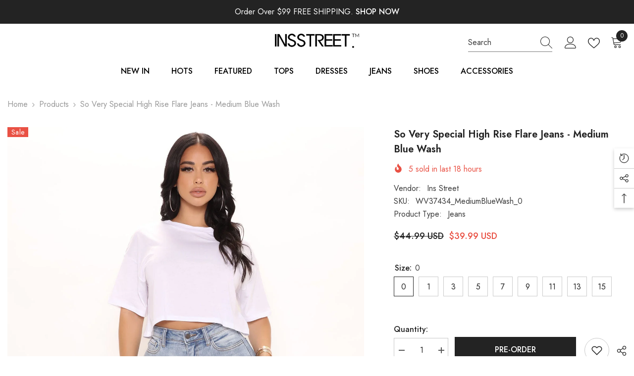

--- FILE ---
content_type: text/html; charset=utf-8
request_url: https://insstreet.com/products/so-very-special-high-rise-flare-jeans-medium-blue-wash
body_size: 81180
content:
<!doctype html><html class="no-js" lang="en">
    <head>
        <meta charset="utf-8">
        <meta http-equiv="X-UA-Compatible" content="IE=edge">
        <meta name="viewport" content="width=device-width,initial-scale=1">
        <meta name="theme-color" content="">
        <link rel="canonical" href="https://insstreet.com/products/so-very-special-high-rise-flare-jeans-medium-blue-wash" canonical-shop-url="https://insstreet.com/"><link rel="shortcut icon" href="//insstreet.com/cdn/shop/files/ins-icon_32x32.png?v=1648388906" type="image/png"><link rel="preconnect" href="https://cdn.shopify.com" crossorigin>
        <title>So Very Special High Rise Flare Jeans - Medium Blue Wash  &ndash; InsStreet</title><meta name="description" content="So Very Special High Rise Flare Jeans - Medium Blue Wash">

<meta property="og:site_name" content="InsStreet">
<meta property="og:url" content="https://insstreet.com/products/so-very-special-high-rise-flare-jeans-medium-blue-wash">
<meta property="og:title" content="So Very Special High Rise Flare Jeans - Medium Blue Wash">
<meta property="og:type" content="product">
<meta property="og:description" content="So Very Special High Rise Flare Jeans - Medium Blue Wash"><meta property="og:image" content="http://insstreet.com/cdn/shop/products/02-23-22Studio2_CE_AC_10-22-51_14_WV37434_MediumBlueWash_12092_KL.jpg?v=1650651081">
  <meta property="og:image:secure_url" content="https://insstreet.com/cdn/shop/products/02-23-22Studio2_CE_AC_10-22-51_14_WV37434_MediumBlueWash_12092_KL.jpg?v=1650651081">
  <meta property="og:image:width" content="1333">
  <meta property="og:image:height" content="2000"><meta property="og:price:amount" content="39.99">
  <meta property="og:price:currency" content="USD"><meta name="twitter:site" content="@insstreet"><meta name="twitter:card" content="summary_large_image">
<meta name="twitter:title" content="So Very Special High Rise Flare Jeans - Medium Blue Wash">
<meta name="twitter:description" content="So Very Special High Rise Flare Jeans - Medium Blue Wash">

        <script>window.performance && window.performance.mark && window.performance.mark('shopify.content_for_header.start');</script><meta name="facebook-domain-verification" content="cnmi5dhza2wwzbusgvgemixnj7adx6">
<meta name="google-site-verification" content="TuKDOQNpnHOcgXWUf-IiZzyBpF0HRbyoJyOdatBmOFI">
<meta name="google-site-verification" content="XuEnTDibI60DDimfHhsvFG5_qCQ4XzyNeyfDW39q49c">
<meta id="shopify-digital-wallet" name="shopify-digital-wallet" content="/56968577068/digital_wallets/dialog">
<link rel="alternate" hreflang="x-default" href="https://insstreet.com/products/so-very-special-high-rise-flare-jeans-medium-blue-wash">
<link rel="alternate" hreflang="en" href="https://insstreet.com/products/so-very-special-high-rise-flare-jeans-medium-blue-wash">
<link rel="alternate" hreflang="de" href="https://insstreet.com/de/products/so-very-special-high-rise-flare-jeans-medium-blue-wash">
<link rel="alternate" hreflang="fr" href="https://insstreet.com/fr/products/so-very-special-high-rise-flare-jeans-medium-blue-wash">
<link rel="alternate" hreflang="en-DZ" href="https://insstreet.com/en-ca/products/so-very-special-high-rise-flare-jeans-medium-blue-wash">
<link rel="alternate" hreflang="de-DZ" href="https://insstreet.com/de-ca/products/so-very-special-high-rise-flare-jeans-medium-blue-wash">
<link rel="alternate" hreflang="fr-DZ" href="https://insstreet.com/fr-ca/products/so-very-special-high-rise-flare-jeans-medium-blue-wash">
<link rel="alternate" hreflang="en-AO" href="https://insstreet.com/en-ca/products/so-very-special-high-rise-flare-jeans-medium-blue-wash">
<link rel="alternate" hreflang="de-AO" href="https://insstreet.com/de-ca/products/so-very-special-high-rise-flare-jeans-medium-blue-wash">
<link rel="alternate" hreflang="fr-AO" href="https://insstreet.com/fr-ca/products/so-very-special-high-rise-flare-jeans-medium-blue-wash">
<link rel="alternate" hreflang="en-BJ" href="https://insstreet.com/en-ca/products/so-very-special-high-rise-flare-jeans-medium-blue-wash">
<link rel="alternate" hreflang="de-BJ" href="https://insstreet.com/de-ca/products/so-very-special-high-rise-flare-jeans-medium-blue-wash">
<link rel="alternate" hreflang="fr-BJ" href="https://insstreet.com/fr-ca/products/so-very-special-high-rise-flare-jeans-medium-blue-wash">
<link rel="alternate" hreflang="en-BW" href="https://insstreet.com/en-ca/products/so-very-special-high-rise-flare-jeans-medium-blue-wash">
<link rel="alternate" hreflang="de-BW" href="https://insstreet.com/de-ca/products/so-very-special-high-rise-flare-jeans-medium-blue-wash">
<link rel="alternate" hreflang="fr-BW" href="https://insstreet.com/fr-ca/products/so-very-special-high-rise-flare-jeans-medium-blue-wash">
<link rel="alternate" hreflang="en-BF" href="https://insstreet.com/en-ca/products/so-very-special-high-rise-flare-jeans-medium-blue-wash">
<link rel="alternate" hreflang="de-BF" href="https://insstreet.com/de-ca/products/so-very-special-high-rise-flare-jeans-medium-blue-wash">
<link rel="alternate" hreflang="fr-BF" href="https://insstreet.com/fr-ca/products/so-very-special-high-rise-flare-jeans-medium-blue-wash">
<link rel="alternate" hreflang="en-BI" href="https://insstreet.com/en-ca/products/so-very-special-high-rise-flare-jeans-medium-blue-wash">
<link rel="alternate" hreflang="de-BI" href="https://insstreet.com/de-ca/products/so-very-special-high-rise-flare-jeans-medium-blue-wash">
<link rel="alternate" hreflang="fr-BI" href="https://insstreet.com/fr-ca/products/so-very-special-high-rise-flare-jeans-medium-blue-wash">
<link rel="alternate" hreflang="en-CM" href="https://insstreet.com/en-ca/products/so-very-special-high-rise-flare-jeans-medium-blue-wash">
<link rel="alternate" hreflang="de-CM" href="https://insstreet.com/de-ca/products/so-very-special-high-rise-flare-jeans-medium-blue-wash">
<link rel="alternate" hreflang="fr-CM" href="https://insstreet.com/fr-ca/products/so-very-special-high-rise-flare-jeans-medium-blue-wash">
<link rel="alternate" hreflang="en-CV" href="https://insstreet.com/en-ca/products/so-very-special-high-rise-flare-jeans-medium-blue-wash">
<link rel="alternate" hreflang="de-CV" href="https://insstreet.com/de-ca/products/so-very-special-high-rise-flare-jeans-medium-blue-wash">
<link rel="alternate" hreflang="fr-CV" href="https://insstreet.com/fr-ca/products/so-very-special-high-rise-flare-jeans-medium-blue-wash">
<link rel="alternate" hreflang="en-TD" href="https://insstreet.com/en-ca/products/so-very-special-high-rise-flare-jeans-medium-blue-wash">
<link rel="alternate" hreflang="de-TD" href="https://insstreet.com/de-ca/products/so-very-special-high-rise-flare-jeans-medium-blue-wash">
<link rel="alternate" hreflang="fr-TD" href="https://insstreet.com/fr-ca/products/so-very-special-high-rise-flare-jeans-medium-blue-wash">
<link rel="alternate" hreflang="en-KM" href="https://insstreet.com/en-ca/products/so-very-special-high-rise-flare-jeans-medium-blue-wash">
<link rel="alternate" hreflang="de-KM" href="https://insstreet.com/de-ca/products/so-very-special-high-rise-flare-jeans-medium-blue-wash">
<link rel="alternate" hreflang="fr-KM" href="https://insstreet.com/fr-ca/products/so-very-special-high-rise-flare-jeans-medium-blue-wash">
<link rel="alternate" hreflang="en-CG" href="https://insstreet.com/en-ca/products/so-very-special-high-rise-flare-jeans-medium-blue-wash">
<link rel="alternate" hreflang="de-CG" href="https://insstreet.com/de-ca/products/so-very-special-high-rise-flare-jeans-medium-blue-wash">
<link rel="alternate" hreflang="fr-CG" href="https://insstreet.com/fr-ca/products/so-very-special-high-rise-flare-jeans-medium-blue-wash">
<link rel="alternate" hreflang="en-CD" href="https://insstreet.com/en-ca/products/so-very-special-high-rise-flare-jeans-medium-blue-wash">
<link rel="alternate" hreflang="de-CD" href="https://insstreet.com/de-ca/products/so-very-special-high-rise-flare-jeans-medium-blue-wash">
<link rel="alternate" hreflang="fr-CD" href="https://insstreet.com/fr-ca/products/so-very-special-high-rise-flare-jeans-medium-blue-wash">
<link rel="alternate" hreflang="en-CI" href="https://insstreet.com/en-ca/products/so-very-special-high-rise-flare-jeans-medium-blue-wash">
<link rel="alternate" hreflang="de-CI" href="https://insstreet.com/de-ca/products/so-very-special-high-rise-flare-jeans-medium-blue-wash">
<link rel="alternate" hreflang="fr-CI" href="https://insstreet.com/fr-ca/products/so-very-special-high-rise-flare-jeans-medium-blue-wash">
<link rel="alternate" hreflang="en-DJ" href="https://insstreet.com/en-ca/products/so-very-special-high-rise-flare-jeans-medium-blue-wash">
<link rel="alternate" hreflang="de-DJ" href="https://insstreet.com/de-ca/products/so-very-special-high-rise-flare-jeans-medium-blue-wash">
<link rel="alternate" hreflang="fr-DJ" href="https://insstreet.com/fr-ca/products/so-very-special-high-rise-flare-jeans-medium-blue-wash">
<link rel="alternate" hreflang="en-EG" href="https://insstreet.com/en-ca/products/so-very-special-high-rise-flare-jeans-medium-blue-wash">
<link rel="alternate" hreflang="de-EG" href="https://insstreet.com/de-ca/products/so-very-special-high-rise-flare-jeans-medium-blue-wash">
<link rel="alternate" hreflang="fr-EG" href="https://insstreet.com/fr-ca/products/so-very-special-high-rise-flare-jeans-medium-blue-wash">
<link rel="alternate" hreflang="en-GQ" href="https://insstreet.com/en-ca/products/so-very-special-high-rise-flare-jeans-medium-blue-wash">
<link rel="alternate" hreflang="de-GQ" href="https://insstreet.com/de-ca/products/so-very-special-high-rise-flare-jeans-medium-blue-wash">
<link rel="alternate" hreflang="fr-GQ" href="https://insstreet.com/fr-ca/products/so-very-special-high-rise-flare-jeans-medium-blue-wash">
<link rel="alternate" hreflang="en-ER" href="https://insstreet.com/en-ca/products/so-very-special-high-rise-flare-jeans-medium-blue-wash">
<link rel="alternate" hreflang="de-ER" href="https://insstreet.com/de-ca/products/so-very-special-high-rise-flare-jeans-medium-blue-wash">
<link rel="alternate" hreflang="fr-ER" href="https://insstreet.com/fr-ca/products/so-very-special-high-rise-flare-jeans-medium-blue-wash">
<link rel="alternate" hreflang="en-SZ" href="https://insstreet.com/en-ca/products/so-very-special-high-rise-flare-jeans-medium-blue-wash">
<link rel="alternate" hreflang="de-SZ" href="https://insstreet.com/de-ca/products/so-very-special-high-rise-flare-jeans-medium-blue-wash">
<link rel="alternate" hreflang="fr-SZ" href="https://insstreet.com/fr-ca/products/so-very-special-high-rise-flare-jeans-medium-blue-wash">
<link rel="alternate" hreflang="en-ET" href="https://insstreet.com/en-ca/products/so-very-special-high-rise-flare-jeans-medium-blue-wash">
<link rel="alternate" hreflang="de-ET" href="https://insstreet.com/de-ca/products/so-very-special-high-rise-flare-jeans-medium-blue-wash">
<link rel="alternate" hreflang="fr-ET" href="https://insstreet.com/fr-ca/products/so-very-special-high-rise-flare-jeans-medium-blue-wash">
<link rel="alternate" hreflang="en-GA" href="https://insstreet.com/en-ca/products/so-very-special-high-rise-flare-jeans-medium-blue-wash">
<link rel="alternate" hreflang="de-GA" href="https://insstreet.com/de-ca/products/so-very-special-high-rise-flare-jeans-medium-blue-wash">
<link rel="alternate" hreflang="fr-GA" href="https://insstreet.com/fr-ca/products/so-very-special-high-rise-flare-jeans-medium-blue-wash">
<link rel="alternate" hreflang="en-GM" href="https://insstreet.com/en-ca/products/so-very-special-high-rise-flare-jeans-medium-blue-wash">
<link rel="alternate" hreflang="de-GM" href="https://insstreet.com/de-ca/products/so-very-special-high-rise-flare-jeans-medium-blue-wash">
<link rel="alternate" hreflang="fr-GM" href="https://insstreet.com/fr-ca/products/so-very-special-high-rise-flare-jeans-medium-blue-wash">
<link rel="alternate" hreflang="en-GH" href="https://insstreet.com/en-ca/products/so-very-special-high-rise-flare-jeans-medium-blue-wash">
<link rel="alternate" hreflang="de-GH" href="https://insstreet.com/de-ca/products/so-very-special-high-rise-flare-jeans-medium-blue-wash">
<link rel="alternate" hreflang="fr-GH" href="https://insstreet.com/fr-ca/products/so-very-special-high-rise-flare-jeans-medium-blue-wash">
<link rel="alternate" hreflang="en-GN" href="https://insstreet.com/en-ca/products/so-very-special-high-rise-flare-jeans-medium-blue-wash">
<link rel="alternate" hreflang="de-GN" href="https://insstreet.com/de-ca/products/so-very-special-high-rise-flare-jeans-medium-blue-wash">
<link rel="alternate" hreflang="fr-GN" href="https://insstreet.com/fr-ca/products/so-very-special-high-rise-flare-jeans-medium-blue-wash">
<link rel="alternate" hreflang="en-GW" href="https://insstreet.com/en-ca/products/so-very-special-high-rise-flare-jeans-medium-blue-wash">
<link rel="alternate" hreflang="de-GW" href="https://insstreet.com/de-ca/products/so-very-special-high-rise-flare-jeans-medium-blue-wash">
<link rel="alternate" hreflang="fr-GW" href="https://insstreet.com/fr-ca/products/so-very-special-high-rise-flare-jeans-medium-blue-wash">
<link rel="alternate" hreflang="en-KE" href="https://insstreet.com/en-ca/products/so-very-special-high-rise-flare-jeans-medium-blue-wash">
<link rel="alternate" hreflang="de-KE" href="https://insstreet.com/de-ca/products/so-very-special-high-rise-flare-jeans-medium-blue-wash">
<link rel="alternate" hreflang="fr-KE" href="https://insstreet.com/fr-ca/products/so-very-special-high-rise-flare-jeans-medium-blue-wash">
<link rel="alternate" hreflang="en-LS" href="https://insstreet.com/en-ca/products/so-very-special-high-rise-flare-jeans-medium-blue-wash">
<link rel="alternate" hreflang="de-LS" href="https://insstreet.com/de-ca/products/so-very-special-high-rise-flare-jeans-medium-blue-wash">
<link rel="alternate" hreflang="fr-LS" href="https://insstreet.com/fr-ca/products/so-very-special-high-rise-flare-jeans-medium-blue-wash">
<link rel="alternate" hreflang="en-LR" href="https://insstreet.com/en-ca/products/so-very-special-high-rise-flare-jeans-medium-blue-wash">
<link rel="alternate" hreflang="de-LR" href="https://insstreet.com/de-ca/products/so-very-special-high-rise-flare-jeans-medium-blue-wash">
<link rel="alternate" hreflang="fr-LR" href="https://insstreet.com/fr-ca/products/so-very-special-high-rise-flare-jeans-medium-blue-wash">
<link rel="alternate" hreflang="en-LY" href="https://insstreet.com/en-ca/products/so-very-special-high-rise-flare-jeans-medium-blue-wash">
<link rel="alternate" hreflang="de-LY" href="https://insstreet.com/de-ca/products/so-very-special-high-rise-flare-jeans-medium-blue-wash">
<link rel="alternate" hreflang="fr-LY" href="https://insstreet.com/fr-ca/products/so-very-special-high-rise-flare-jeans-medium-blue-wash">
<link rel="alternate" hreflang="en-MG" href="https://insstreet.com/en-ca/products/so-very-special-high-rise-flare-jeans-medium-blue-wash">
<link rel="alternate" hreflang="de-MG" href="https://insstreet.com/de-ca/products/so-very-special-high-rise-flare-jeans-medium-blue-wash">
<link rel="alternate" hreflang="fr-MG" href="https://insstreet.com/fr-ca/products/so-very-special-high-rise-flare-jeans-medium-blue-wash">
<link rel="alternate" hreflang="en-MW" href="https://insstreet.com/en-ca/products/so-very-special-high-rise-flare-jeans-medium-blue-wash">
<link rel="alternate" hreflang="de-MW" href="https://insstreet.com/de-ca/products/so-very-special-high-rise-flare-jeans-medium-blue-wash">
<link rel="alternate" hreflang="fr-MW" href="https://insstreet.com/fr-ca/products/so-very-special-high-rise-flare-jeans-medium-blue-wash">
<link rel="alternate" hreflang="en-ML" href="https://insstreet.com/en-ca/products/so-very-special-high-rise-flare-jeans-medium-blue-wash">
<link rel="alternate" hreflang="de-ML" href="https://insstreet.com/de-ca/products/so-very-special-high-rise-flare-jeans-medium-blue-wash">
<link rel="alternate" hreflang="fr-ML" href="https://insstreet.com/fr-ca/products/so-very-special-high-rise-flare-jeans-medium-blue-wash">
<link rel="alternate" hreflang="en-MR" href="https://insstreet.com/en-ca/products/so-very-special-high-rise-flare-jeans-medium-blue-wash">
<link rel="alternate" hreflang="de-MR" href="https://insstreet.com/de-ca/products/so-very-special-high-rise-flare-jeans-medium-blue-wash">
<link rel="alternate" hreflang="fr-MR" href="https://insstreet.com/fr-ca/products/so-very-special-high-rise-flare-jeans-medium-blue-wash">
<link rel="alternate" hreflang="en-MU" href="https://insstreet.com/en-ca/products/so-very-special-high-rise-flare-jeans-medium-blue-wash">
<link rel="alternate" hreflang="de-MU" href="https://insstreet.com/de-ca/products/so-very-special-high-rise-flare-jeans-medium-blue-wash">
<link rel="alternate" hreflang="fr-MU" href="https://insstreet.com/fr-ca/products/so-very-special-high-rise-flare-jeans-medium-blue-wash">
<link rel="alternate" hreflang="en-MA" href="https://insstreet.com/en-ca/products/so-very-special-high-rise-flare-jeans-medium-blue-wash">
<link rel="alternate" hreflang="de-MA" href="https://insstreet.com/de-ca/products/so-very-special-high-rise-flare-jeans-medium-blue-wash">
<link rel="alternate" hreflang="fr-MA" href="https://insstreet.com/fr-ca/products/so-very-special-high-rise-flare-jeans-medium-blue-wash">
<link rel="alternate" hreflang="en-MZ" href="https://insstreet.com/en-ca/products/so-very-special-high-rise-flare-jeans-medium-blue-wash">
<link rel="alternate" hreflang="de-MZ" href="https://insstreet.com/de-ca/products/so-very-special-high-rise-flare-jeans-medium-blue-wash">
<link rel="alternate" hreflang="fr-MZ" href="https://insstreet.com/fr-ca/products/so-very-special-high-rise-flare-jeans-medium-blue-wash">
<link rel="alternate" hreflang="en-NA" href="https://insstreet.com/en-ca/products/so-very-special-high-rise-flare-jeans-medium-blue-wash">
<link rel="alternate" hreflang="de-NA" href="https://insstreet.com/de-ca/products/so-very-special-high-rise-flare-jeans-medium-blue-wash">
<link rel="alternate" hreflang="fr-NA" href="https://insstreet.com/fr-ca/products/so-very-special-high-rise-flare-jeans-medium-blue-wash">
<link rel="alternate" hreflang="en-NE" href="https://insstreet.com/en-ca/products/so-very-special-high-rise-flare-jeans-medium-blue-wash">
<link rel="alternate" hreflang="de-NE" href="https://insstreet.com/de-ca/products/so-very-special-high-rise-flare-jeans-medium-blue-wash">
<link rel="alternate" hreflang="fr-NE" href="https://insstreet.com/fr-ca/products/so-very-special-high-rise-flare-jeans-medium-blue-wash">
<link rel="alternate" hreflang="en-NG" href="https://insstreet.com/en-ca/products/so-very-special-high-rise-flare-jeans-medium-blue-wash">
<link rel="alternate" hreflang="de-NG" href="https://insstreet.com/de-ca/products/so-very-special-high-rise-flare-jeans-medium-blue-wash">
<link rel="alternate" hreflang="fr-NG" href="https://insstreet.com/fr-ca/products/so-very-special-high-rise-flare-jeans-medium-blue-wash">
<link rel="alternate" hreflang="en-RW" href="https://insstreet.com/en-ca/products/so-very-special-high-rise-flare-jeans-medium-blue-wash">
<link rel="alternate" hreflang="de-RW" href="https://insstreet.com/de-ca/products/so-very-special-high-rise-flare-jeans-medium-blue-wash">
<link rel="alternate" hreflang="fr-RW" href="https://insstreet.com/fr-ca/products/so-very-special-high-rise-flare-jeans-medium-blue-wash">
<link rel="alternate" hreflang="en-ST" href="https://insstreet.com/en-ca/products/so-very-special-high-rise-flare-jeans-medium-blue-wash">
<link rel="alternate" hreflang="de-ST" href="https://insstreet.com/de-ca/products/so-very-special-high-rise-flare-jeans-medium-blue-wash">
<link rel="alternate" hreflang="fr-ST" href="https://insstreet.com/fr-ca/products/so-very-special-high-rise-flare-jeans-medium-blue-wash">
<link rel="alternate" hreflang="en-SN" href="https://insstreet.com/en-ca/products/so-very-special-high-rise-flare-jeans-medium-blue-wash">
<link rel="alternate" hreflang="de-SN" href="https://insstreet.com/de-ca/products/so-very-special-high-rise-flare-jeans-medium-blue-wash">
<link rel="alternate" hreflang="fr-SN" href="https://insstreet.com/fr-ca/products/so-very-special-high-rise-flare-jeans-medium-blue-wash">
<link rel="alternate" hreflang="en-SC" href="https://insstreet.com/en-ca/products/so-very-special-high-rise-flare-jeans-medium-blue-wash">
<link rel="alternate" hreflang="de-SC" href="https://insstreet.com/de-ca/products/so-very-special-high-rise-flare-jeans-medium-blue-wash">
<link rel="alternate" hreflang="fr-SC" href="https://insstreet.com/fr-ca/products/so-very-special-high-rise-flare-jeans-medium-blue-wash">
<link rel="alternate" hreflang="en-SL" href="https://insstreet.com/en-ca/products/so-very-special-high-rise-flare-jeans-medium-blue-wash">
<link rel="alternate" hreflang="de-SL" href="https://insstreet.com/de-ca/products/so-very-special-high-rise-flare-jeans-medium-blue-wash">
<link rel="alternate" hreflang="fr-SL" href="https://insstreet.com/fr-ca/products/so-very-special-high-rise-flare-jeans-medium-blue-wash">
<link rel="alternate" hreflang="en-SO" href="https://insstreet.com/en-ca/products/so-very-special-high-rise-flare-jeans-medium-blue-wash">
<link rel="alternate" hreflang="de-SO" href="https://insstreet.com/de-ca/products/so-very-special-high-rise-flare-jeans-medium-blue-wash">
<link rel="alternate" hreflang="fr-SO" href="https://insstreet.com/fr-ca/products/so-very-special-high-rise-flare-jeans-medium-blue-wash">
<link rel="alternate" hreflang="en-ZA" href="https://insstreet.com/en-ca/products/so-very-special-high-rise-flare-jeans-medium-blue-wash">
<link rel="alternate" hreflang="de-ZA" href="https://insstreet.com/de-ca/products/so-very-special-high-rise-flare-jeans-medium-blue-wash">
<link rel="alternate" hreflang="fr-ZA" href="https://insstreet.com/fr-ca/products/so-very-special-high-rise-flare-jeans-medium-blue-wash">
<link rel="alternate" hreflang="en-SS" href="https://insstreet.com/en-ca/products/so-very-special-high-rise-flare-jeans-medium-blue-wash">
<link rel="alternate" hreflang="de-SS" href="https://insstreet.com/de-ca/products/so-very-special-high-rise-flare-jeans-medium-blue-wash">
<link rel="alternate" hreflang="fr-SS" href="https://insstreet.com/fr-ca/products/so-very-special-high-rise-flare-jeans-medium-blue-wash">
<link rel="alternate" hreflang="en-SH" href="https://insstreet.com/en-ca/products/so-very-special-high-rise-flare-jeans-medium-blue-wash">
<link rel="alternate" hreflang="de-SH" href="https://insstreet.com/de-ca/products/so-very-special-high-rise-flare-jeans-medium-blue-wash">
<link rel="alternate" hreflang="fr-SH" href="https://insstreet.com/fr-ca/products/so-very-special-high-rise-flare-jeans-medium-blue-wash">
<link rel="alternate" hreflang="en-SD" href="https://insstreet.com/en-ca/products/so-very-special-high-rise-flare-jeans-medium-blue-wash">
<link rel="alternate" hreflang="de-SD" href="https://insstreet.com/de-ca/products/so-very-special-high-rise-flare-jeans-medium-blue-wash">
<link rel="alternate" hreflang="fr-SD" href="https://insstreet.com/fr-ca/products/so-very-special-high-rise-flare-jeans-medium-blue-wash">
<link rel="alternate" hreflang="en-TZ" href="https://insstreet.com/en-ca/products/so-very-special-high-rise-flare-jeans-medium-blue-wash">
<link rel="alternate" hreflang="de-TZ" href="https://insstreet.com/de-ca/products/so-very-special-high-rise-flare-jeans-medium-blue-wash">
<link rel="alternate" hreflang="fr-TZ" href="https://insstreet.com/fr-ca/products/so-very-special-high-rise-flare-jeans-medium-blue-wash">
<link rel="alternate" hreflang="en-TG" href="https://insstreet.com/en-ca/products/so-very-special-high-rise-flare-jeans-medium-blue-wash">
<link rel="alternate" hreflang="de-TG" href="https://insstreet.com/de-ca/products/so-very-special-high-rise-flare-jeans-medium-blue-wash">
<link rel="alternate" hreflang="fr-TG" href="https://insstreet.com/fr-ca/products/so-very-special-high-rise-flare-jeans-medium-blue-wash">
<link rel="alternate" hreflang="en-TA" href="https://insstreet.com/en-ca/products/so-very-special-high-rise-flare-jeans-medium-blue-wash">
<link rel="alternate" hreflang="de-TA" href="https://insstreet.com/de-ca/products/so-very-special-high-rise-flare-jeans-medium-blue-wash">
<link rel="alternate" hreflang="fr-TA" href="https://insstreet.com/fr-ca/products/so-very-special-high-rise-flare-jeans-medium-blue-wash">
<link rel="alternate" hreflang="en-TN" href="https://insstreet.com/en-ca/products/so-very-special-high-rise-flare-jeans-medium-blue-wash">
<link rel="alternate" hreflang="de-TN" href="https://insstreet.com/de-ca/products/so-very-special-high-rise-flare-jeans-medium-blue-wash">
<link rel="alternate" hreflang="fr-TN" href="https://insstreet.com/fr-ca/products/so-very-special-high-rise-flare-jeans-medium-blue-wash">
<link rel="alternate" hreflang="en-UG" href="https://insstreet.com/en-ca/products/so-very-special-high-rise-flare-jeans-medium-blue-wash">
<link rel="alternate" hreflang="de-UG" href="https://insstreet.com/de-ca/products/so-very-special-high-rise-flare-jeans-medium-blue-wash">
<link rel="alternate" hreflang="fr-UG" href="https://insstreet.com/fr-ca/products/so-very-special-high-rise-flare-jeans-medium-blue-wash">
<link rel="alternate" hreflang="en-EH" href="https://insstreet.com/en-ca/products/so-very-special-high-rise-flare-jeans-medium-blue-wash">
<link rel="alternate" hreflang="de-EH" href="https://insstreet.com/de-ca/products/so-very-special-high-rise-flare-jeans-medium-blue-wash">
<link rel="alternate" hreflang="fr-EH" href="https://insstreet.com/fr-ca/products/so-very-special-high-rise-flare-jeans-medium-blue-wash">
<link rel="alternate" hreflang="en-ZM" href="https://insstreet.com/en-ca/products/so-very-special-high-rise-flare-jeans-medium-blue-wash">
<link rel="alternate" hreflang="de-ZM" href="https://insstreet.com/de-ca/products/so-very-special-high-rise-flare-jeans-medium-blue-wash">
<link rel="alternate" hreflang="fr-ZM" href="https://insstreet.com/fr-ca/products/so-very-special-high-rise-flare-jeans-medium-blue-wash">
<link rel="alternate" hreflang="en-ZW" href="https://insstreet.com/en-ca/products/so-very-special-high-rise-flare-jeans-medium-blue-wash">
<link rel="alternate" hreflang="de-ZW" href="https://insstreet.com/de-ca/products/so-very-special-high-rise-flare-jeans-medium-blue-wash">
<link rel="alternate" hreflang="fr-ZW" href="https://insstreet.com/fr-ca/products/so-very-special-high-rise-flare-jeans-medium-blue-wash">
<link rel="alternate" hreflang="en-AZ" href="https://insstreet.com/en-ca/products/so-very-special-high-rise-flare-jeans-medium-blue-wash">
<link rel="alternate" hreflang="de-AZ" href="https://insstreet.com/de-ca/products/so-very-special-high-rise-flare-jeans-medium-blue-wash">
<link rel="alternate" hreflang="fr-AZ" href="https://insstreet.com/fr-ca/products/so-very-special-high-rise-flare-jeans-medium-blue-wash">
<link rel="alternate" hreflang="en-BH" href="https://insstreet.com/en-ca/products/so-very-special-high-rise-flare-jeans-medium-blue-wash">
<link rel="alternate" hreflang="de-BH" href="https://insstreet.com/de-ca/products/so-very-special-high-rise-flare-jeans-medium-blue-wash">
<link rel="alternate" hreflang="fr-BH" href="https://insstreet.com/fr-ca/products/so-very-special-high-rise-flare-jeans-medium-blue-wash">
<link rel="alternate" hreflang="en-BT" href="https://insstreet.com/en-ca/products/so-very-special-high-rise-flare-jeans-medium-blue-wash">
<link rel="alternate" hreflang="de-BT" href="https://insstreet.com/de-ca/products/so-very-special-high-rise-flare-jeans-medium-blue-wash">
<link rel="alternate" hreflang="fr-BT" href="https://insstreet.com/fr-ca/products/so-very-special-high-rise-flare-jeans-medium-blue-wash">
<link rel="alternate" hreflang="en-IO" href="https://insstreet.com/en-ca/products/so-very-special-high-rise-flare-jeans-medium-blue-wash">
<link rel="alternate" hreflang="de-IO" href="https://insstreet.com/de-ca/products/so-very-special-high-rise-flare-jeans-medium-blue-wash">
<link rel="alternate" hreflang="fr-IO" href="https://insstreet.com/fr-ca/products/so-very-special-high-rise-flare-jeans-medium-blue-wash">
<link rel="alternate" hreflang="en-BN" href="https://insstreet.com/en-ca/products/so-very-special-high-rise-flare-jeans-medium-blue-wash">
<link rel="alternate" hreflang="de-BN" href="https://insstreet.com/de-ca/products/so-very-special-high-rise-flare-jeans-medium-blue-wash">
<link rel="alternate" hreflang="fr-BN" href="https://insstreet.com/fr-ca/products/so-very-special-high-rise-flare-jeans-medium-blue-wash">
<link rel="alternate" hreflang="en-KH" href="https://insstreet.com/en-ca/products/so-very-special-high-rise-flare-jeans-medium-blue-wash">
<link rel="alternate" hreflang="de-KH" href="https://insstreet.com/de-ca/products/so-very-special-high-rise-flare-jeans-medium-blue-wash">
<link rel="alternate" hreflang="fr-KH" href="https://insstreet.com/fr-ca/products/so-very-special-high-rise-flare-jeans-medium-blue-wash">
<link rel="alternate" hreflang="en-CX" href="https://insstreet.com/en-ca/products/so-very-special-high-rise-flare-jeans-medium-blue-wash">
<link rel="alternate" hreflang="de-CX" href="https://insstreet.com/de-ca/products/so-very-special-high-rise-flare-jeans-medium-blue-wash">
<link rel="alternate" hreflang="fr-CX" href="https://insstreet.com/fr-ca/products/so-very-special-high-rise-flare-jeans-medium-blue-wash">
<link rel="alternate" hreflang="en-CC" href="https://insstreet.com/en-ca/products/so-very-special-high-rise-flare-jeans-medium-blue-wash">
<link rel="alternate" hreflang="de-CC" href="https://insstreet.com/de-ca/products/so-very-special-high-rise-flare-jeans-medium-blue-wash">
<link rel="alternate" hreflang="fr-CC" href="https://insstreet.com/fr-ca/products/so-very-special-high-rise-flare-jeans-medium-blue-wash">
<link rel="alternate" hreflang="en-IN" href="https://insstreet.com/en-ca/products/so-very-special-high-rise-flare-jeans-medium-blue-wash">
<link rel="alternate" hreflang="de-IN" href="https://insstreet.com/de-ca/products/so-very-special-high-rise-flare-jeans-medium-blue-wash">
<link rel="alternate" hreflang="fr-IN" href="https://insstreet.com/fr-ca/products/so-very-special-high-rise-flare-jeans-medium-blue-wash">
<link rel="alternate" hreflang="en-ID" href="https://insstreet.com/en-ca/products/so-very-special-high-rise-flare-jeans-medium-blue-wash">
<link rel="alternate" hreflang="de-ID" href="https://insstreet.com/de-ca/products/so-very-special-high-rise-flare-jeans-medium-blue-wash">
<link rel="alternate" hreflang="fr-ID" href="https://insstreet.com/fr-ca/products/so-very-special-high-rise-flare-jeans-medium-blue-wash">
<link rel="alternate" hreflang="en-IL" href="https://insstreet.com/en-ca/products/so-very-special-high-rise-flare-jeans-medium-blue-wash">
<link rel="alternate" hreflang="de-IL" href="https://insstreet.com/de-ca/products/so-very-special-high-rise-flare-jeans-medium-blue-wash">
<link rel="alternate" hreflang="fr-IL" href="https://insstreet.com/fr-ca/products/so-very-special-high-rise-flare-jeans-medium-blue-wash">
<link rel="alternate" hreflang="en-JO" href="https://insstreet.com/en-ca/products/so-very-special-high-rise-flare-jeans-medium-blue-wash">
<link rel="alternate" hreflang="de-JO" href="https://insstreet.com/de-ca/products/so-very-special-high-rise-flare-jeans-medium-blue-wash">
<link rel="alternate" hreflang="fr-JO" href="https://insstreet.com/fr-ca/products/so-very-special-high-rise-flare-jeans-medium-blue-wash">
<link rel="alternate" hreflang="en-KZ" href="https://insstreet.com/en-ca/products/so-very-special-high-rise-flare-jeans-medium-blue-wash">
<link rel="alternate" hreflang="de-KZ" href="https://insstreet.com/de-ca/products/so-very-special-high-rise-flare-jeans-medium-blue-wash">
<link rel="alternate" hreflang="fr-KZ" href="https://insstreet.com/fr-ca/products/so-very-special-high-rise-flare-jeans-medium-blue-wash">
<link rel="alternate" hreflang="en-KW" href="https://insstreet.com/en-ca/products/so-very-special-high-rise-flare-jeans-medium-blue-wash">
<link rel="alternate" hreflang="de-KW" href="https://insstreet.com/de-ca/products/so-very-special-high-rise-flare-jeans-medium-blue-wash">
<link rel="alternate" hreflang="fr-KW" href="https://insstreet.com/fr-ca/products/so-very-special-high-rise-flare-jeans-medium-blue-wash">
<link rel="alternate" hreflang="en-KG" href="https://insstreet.com/en-ca/products/so-very-special-high-rise-flare-jeans-medium-blue-wash">
<link rel="alternate" hreflang="de-KG" href="https://insstreet.com/de-ca/products/so-very-special-high-rise-flare-jeans-medium-blue-wash">
<link rel="alternate" hreflang="fr-KG" href="https://insstreet.com/fr-ca/products/so-very-special-high-rise-flare-jeans-medium-blue-wash">
<link rel="alternate" hreflang="en-LB" href="https://insstreet.com/en-ca/products/so-very-special-high-rise-flare-jeans-medium-blue-wash">
<link rel="alternate" hreflang="de-LB" href="https://insstreet.com/de-ca/products/so-very-special-high-rise-flare-jeans-medium-blue-wash">
<link rel="alternate" hreflang="fr-LB" href="https://insstreet.com/fr-ca/products/so-very-special-high-rise-flare-jeans-medium-blue-wash">
<link rel="alternate" hreflang="en-MV" href="https://insstreet.com/en-ca/products/so-very-special-high-rise-flare-jeans-medium-blue-wash">
<link rel="alternate" hreflang="de-MV" href="https://insstreet.com/de-ca/products/so-very-special-high-rise-flare-jeans-medium-blue-wash">
<link rel="alternate" hreflang="fr-MV" href="https://insstreet.com/fr-ca/products/so-very-special-high-rise-flare-jeans-medium-blue-wash">
<link rel="alternate" hreflang="en-MN" href="https://insstreet.com/en-ca/products/so-very-special-high-rise-flare-jeans-medium-blue-wash">
<link rel="alternate" hreflang="de-MN" href="https://insstreet.com/de-ca/products/so-very-special-high-rise-flare-jeans-medium-blue-wash">
<link rel="alternate" hreflang="fr-MN" href="https://insstreet.com/fr-ca/products/so-very-special-high-rise-flare-jeans-medium-blue-wash">
<link rel="alternate" hreflang="en-MM" href="https://insstreet.com/en-ca/products/so-very-special-high-rise-flare-jeans-medium-blue-wash">
<link rel="alternate" hreflang="de-MM" href="https://insstreet.com/de-ca/products/so-very-special-high-rise-flare-jeans-medium-blue-wash">
<link rel="alternate" hreflang="fr-MM" href="https://insstreet.com/fr-ca/products/so-very-special-high-rise-flare-jeans-medium-blue-wash">
<link rel="alternate" hreflang="en-NP" href="https://insstreet.com/en-ca/products/so-very-special-high-rise-flare-jeans-medium-blue-wash">
<link rel="alternate" hreflang="de-NP" href="https://insstreet.com/de-ca/products/so-very-special-high-rise-flare-jeans-medium-blue-wash">
<link rel="alternate" hreflang="fr-NP" href="https://insstreet.com/fr-ca/products/so-very-special-high-rise-flare-jeans-medium-blue-wash">
<link rel="alternate" hreflang="en-OM" href="https://insstreet.com/en-ca/products/so-very-special-high-rise-flare-jeans-medium-blue-wash">
<link rel="alternate" hreflang="de-OM" href="https://insstreet.com/de-ca/products/so-very-special-high-rise-flare-jeans-medium-blue-wash">
<link rel="alternate" hreflang="fr-OM" href="https://insstreet.com/fr-ca/products/so-very-special-high-rise-flare-jeans-medium-blue-wash">
<link rel="alternate" hreflang="en-PK" href="https://insstreet.com/en-ca/products/so-very-special-high-rise-flare-jeans-medium-blue-wash">
<link rel="alternate" hreflang="de-PK" href="https://insstreet.com/de-ca/products/so-very-special-high-rise-flare-jeans-medium-blue-wash">
<link rel="alternate" hreflang="fr-PK" href="https://insstreet.com/fr-ca/products/so-very-special-high-rise-flare-jeans-medium-blue-wash">
<link rel="alternate" hreflang="en-PS" href="https://insstreet.com/en-ca/products/so-very-special-high-rise-flare-jeans-medium-blue-wash">
<link rel="alternate" hreflang="de-PS" href="https://insstreet.com/de-ca/products/so-very-special-high-rise-flare-jeans-medium-blue-wash">
<link rel="alternate" hreflang="fr-PS" href="https://insstreet.com/fr-ca/products/so-very-special-high-rise-flare-jeans-medium-blue-wash">
<link rel="alternate" hreflang="en-PH" href="https://insstreet.com/en-ca/products/so-very-special-high-rise-flare-jeans-medium-blue-wash">
<link rel="alternate" hreflang="de-PH" href="https://insstreet.com/de-ca/products/so-very-special-high-rise-flare-jeans-medium-blue-wash">
<link rel="alternate" hreflang="fr-PH" href="https://insstreet.com/fr-ca/products/so-very-special-high-rise-flare-jeans-medium-blue-wash">
<link rel="alternate" hreflang="en-QA" href="https://insstreet.com/en-ca/products/so-very-special-high-rise-flare-jeans-medium-blue-wash">
<link rel="alternate" hreflang="de-QA" href="https://insstreet.com/de-ca/products/so-very-special-high-rise-flare-jeans-medium-blue-wash">
<link rel="alternate" hreflang="fr-QA" href="https://insstreet.com/fr-ca/products/so-very-special-high-rise-flare-jeans-medium-blue-wash">
<link rel="alternate" hreflang="en-KR" href="https://insstreet.com/en-ca/products/so-very-special-high-rise-flare-jeans-medium-blue-wash">
<link rel="alternate" hreflang="de-KR" href="https://insstreet.com/de-ca/products/so-very-special-high-rise-flare-jeans-medium-blue-wash">
<link rel="alternate" hreflang="fr-KR" href="https://insstreet.com/fr-ca/products/so-very-special-high-rise-flare-jeans-medium-blue-wash">
<link rel="alternate" hreflang="en-LK" href="https://insstreet.com/en-ca/products/so-very-special-high-rise-flare-jeans-medium-blue-wash">
<link rel="alternate" hreflang="de-LK" href="https://insstreet.com/de-ca/products/so-very-special-high-rise-flare-jeans-medium-blue-wash">
<link rel="alternate" hreflang="fr-LK" href="https://insstreet.com/fr-ca/products/so-very-special-high-rise-flare-jeans-medium-blue-wash">
<link rel="alternate" hreflang="en-TW" href="https://insstreet.com/en-ca/products/so-very-special-high-rise-flare-jeans-medium-blue-wash">
<link rel="alternate" hreflang="de-TW" href="https://insstreet.com/de-ca/products/so-very-special-high-rise-flare-jeans-medium-blue-wash">
<link rel="alternate" hreflang="fr-TW" href="https://insstreet.com/fr-ca/products/so-very-special-high-rise-flare-jeans-medium-blue-wash">
<link rel="alternate" hreflang="en-TJ" href="https://insstreet.com/en-ca/products/so-very-special-high-rise-flare-jeans-medium-blue-wash">
<link rel="alternate" hreflang="de-TJ" href="https://insstreet.com/de-ca/products/so-very-special-high-rise-flare-jeans-medium-blue-wash">
<link rel="alternate" hreflang="fr-TJ" href="https://insstreet.com/fr-ca/products/so-very-special-high-rise-flare-jeans-medium-blue-wash">
<link rel="alternate" hreflang="en-TH" href="https://insstreet.com/en-ca/products/so-very-special-high-rise-flare-jeans-medium-blue-wash">
<link rel="alternate" hreflang="de-TH" href="https://insstreet.com/de-ca/products/so-very-special-high-rise-flare-jeans-medium-blue-wash">
<link rel="alternate" hreflang="fr-TH" href="https://insstreet.com/fr-ca/products/so-very-special-high-rise-flare-jeans-medium-blue-wash">
<link rel="alternate" hreflang="en-TM" href="https://insstreet.com/en-ca/products/so-very-special-high-rise-flare-jeans-medium-blue-wash">
<link rel="alternate" hreflang="de-TM" href="https://insstreet.com/de-ca/products/so-very-special-high-rise-flare-jeans-medium-blue-wash">
<link rel="alternate" hreflang="fr-TM" href="https://insstreet.com/fr-ca/products/so-very-special-high-rise-flare-jeans-medium-blue-wash">
<link rel="alternate" hreflang="en-UZ" href="https://insstreet.com/en-ca/products/so-very-special-high-rise-flare-jeans-medium-blue-wash">
<link rel="alternate" hreflang="de-UZ" href="https://insstreet.com/de-ca/products/so-very-special-high-rise-flare-jeans-medium-blue-wash">
<link rel="alternate" hreflang="fr-UZ" href="https://insstreet.com/fr-ca/products/so-very-special-high-rise-flare-jeans-medium-blue-wash">
<link rel="alternate" hreflang="en-VN" href="https://insstreet.com/en-ca/products/so-very-special-high-rise-flare-jeans-medium-blue-wash">
<link rel="alternate" hreflang="de-VN" href="https://insstreet.com/de-ca/products/so-very-special-high-rise-flare-jeans-medium-blue-wash">
<link rel="alternate" hreflang="fr-VN" href="https://insstreet.com/fr-ca/products/so-very-special-high-rise-flare-jeans-medium-blue-wash">
<link rel="alternate" hreflang="en-YE" href="https://insstreet.com/en-ca/products/so-very-special-high-rise-flare-jeans-medium-blue-wash">
<link rel="alternate" hreflang="de-YE" href="https://insstreet.com/de-ca/products/so-very-special-high-rise-flare-jeans-medium-blue-wash">
<link rel="alternate" hreflang="fr-YE" href="https://insstreet.com/fr-ca/products/so-very-special-high-rise-flare-jeans-medium-blue-wash">
<link rel="alternate" hreflang="en-AI" href="https://insstreet.com/en-ca/products/so-very-special-high-rise-flare-jeans-medium-blue-wash">
<link rel="alternate" hreflang="de-AI" href="https://insstreet.com/de-ca/products/so-very-special-high-rise-flare-jeans-medium-blue-wash">
<link rel="alternate" hreflang="fr-AI" href="https://insstreet.com/fr-ca/products/so-very-special-high-rise-flare-jeans-medium-blue-wash">
<link rel="alternate" hreflang="en-AG" href="https://insstreet.com/en-ca/products/so-very-special-high-rise-flare-jeans-medium-blue-wash">
<link rel="alternate" hreflang="de-AG" href="https://insstreet.com/de-ca/products/so-very-special-high-rise-flare-jeans-medium-blue-wash">
<link rel="alternate" hreflang="fr-AG" href="https://insstreet.com/fr-ca/products/so-very-special-high-rise-flare-jeans-medium-blue-wash">
<link rel="alternate" hreflang="en-AW" href="https://insstreet.com/en-ca/products/so-very-special-high-rise-flare-jeans-medium-blue-wash">
<link rel="alternate" hreflang="de-AW" href="https://insstreet.com/de-ca/products/so-very-special-high-rise-flare-jeans-medium-blue-wash">
<link rel="alternate" hreflang="fr-AW" href="https://insstreet.com/fr-ca/products/so-very-special-high-rise-flare-jeans-medium-blue-wash">
<link rel="alternate" hreflang="en-BS" href="https://insstreet.com/en-ca/products/so-very-special-high-rise-flare-jeans-medium-blue-wash">
<link rel="alternate" hreflang="de-BS" href="https://insstreet.com/de-ca/products/so-very-special-high-rise-flare-jeans-medium-blue-wash">
<link rel="alternate" hreflang="fr-BS" href="https://insstreet.com/fr-ca/products/so-very-special-high-rise-flare-jeans-medium-blue-wash">
<link rel="alternate" hreflang="en-BZ" href="https://insstreet.com/en-ca/products/so-very-special-high-rise-flare-jeans-medium-blue-wash">
<link rel="alternate" hreflang="de-BZ" href="https://insstreet.com/de-ca/products/so-very-special-high-rise-flare-jeans-medium-blue-wash">
<link rel="alternate" hreflang="fr-BZ" href="https://insstreet.com/fr-ca/products/so-very-special-high-rise-flare-jeans-medium-blue-wash">
<link rel="alternate" hreflang="en-BM" href="https://insstreet.com/en-ca/products/so-very-special-high-rise-flare-jeans-medium-blue-wash">
<link rel="alternate" hreflang="de-BM" href="https://insstreet.com/de-ca/products/so-very-special-high-rise-flare-jeans-medium-blue-wash">
<link rel="alternate" hreflang="fr-BM" href="https://insstreet.com/fr-ca/products/so-very-special-high-rise-flare-jeans-medium-blue-wash">
<link rel="alternate" hreflang="en-VG" href="https://insstreet.com/en-ca/products/so-very-special-high-rise-flare-jeans-medium-blue-wash">
<link rel="alternate" hreflang="de-VG" href="https://insstreet.com/de-ca/products/so-very-special-high-rise-flare-jeans-medium-blue-wash">
<link rel="alternate" hreflang="fr-VG" href="https://insstreet.com/fr-ca/products/so-very-special-high-rise-flare-jeans-medium-blue-wash">
<link rel="alternate" hreflang="en-KY" href="https://insstreet.com/en-ca/products/so-very-special-high-rise-flare-jeans-medium-blue-wash">
<link rel="alternate" hreflang="de-KY" href="https://insstreet.com/de-ca/products/so-very-special-high-rise-flare-jeans-medium-blue-wash">
<link rel="alternate" hreflang="fr-KY" href="https://insstreet.com/fr-ca/products/so-very-special-high-rise-flare-jeans-medium-blue-wash">
<link rel="alternate" hreflang="en-CR" href="https://insstreet.com/en-ca/products/so-very-special-high-rise-flare-jeans-medium-blue-wash">
<link rel="alternate" hreflang="de-CR" href="https://insstreet.com/de-ca/products/so-very-special-high-rise-flare-jeans-medium-blue-wash">
<link rel="alternate" hreflang="fr-CR" href="https://insstreet.com/fr-ca/products/so-very-special-high-rise-flare-jeans-medium-blue-wash">
<link rel="alternate" hreflang="en-CW" href="https://insstreet.com/en-ca/products/so-very-special-high-rise-flare-jeans-medium-blue-wash">
<link rel="alternate" hreflang="de-CW" href="https://insstreet.com/de-ca/products/so-very-special-high-rise-flare-jeans-medium-blue-wash">
<link rel="alternate" hreflang="fr-CW" href="https://insstreet.com/fr-ca/products/so-very-special-high-rise-flare-jeans-medium-blue-wash">
<link rel="alternate" hreflang="en-DM" href="https://insstreet.com/en-ca/products/so-very-special-high-rise-flare-jeans-medium-blue-wash">
<link rel="alternate" hreflang="de-DM" href="https://insstreet.com/de-ca/products/so-very-special-high-rise-flare-jeans-medium-blue-wash">
<link rel="alternate" hreflang="fr-DM" href="https://insstreet.com/fr-ca/products/so-very-special-high-rise-flare-jeans-medium-blue-wash">
<link rel="alternate" hreflang="en-DO" href="https://insstreet.com/en-ca/products/so-very-special-high-rise-flare-jeans-medium-blue-wash">
<link rel="alternate" hreflang="de-DO" href="https://insstreet.com/de-ca/products/so-very-special-high-rise-flare-jeans-medium-blue-wash">
<link rel="alternate" hreflang="fr-DO" href="https://insstreet.com/fr-ca/products/so-very-special-high-rise-flare-jeans-medium-blue-wash">
<link rel="alternate" hreflang="en-SV" href="https://insstreet.com/en-ca/products/so-very-special-high-rise-flare-jeans-medium-blue-wash">
<link rel="alternate" hreflang="de-SV" href="https://insstreet.com/de-ca/products/so-very-special-high-rise-flare-jeans-medium-blue-wash">
<link rel="alternate" hreflang="fr-SV" href="https://insstreet.com/fr-ca/products/so-very-special-high-rise-flare-jeans-medium-blue-wash">
<link rel="alternate" hreflang="en-GD" href="https://insstreet.com/en-ca/products/so-very-special-high-rise-flare-jeans-medium-blue-wash">
<link rel="alternate" hreflang="de-GD" href="https://insstreet.com/de-ca/products/so-very-special-high-rise-flare-jeans-medium-blue-wash">
<link rel="alternate" hreflang="fr-GD" href="https://insstreet.com/fr-ca/products/so-very-special-high-rise-flare-jeans-medium-blue-wash">
<link rel="alternate" hreflang="en-GT" href="https://insstreet.com/en-ca/products/so-very-special-high-rise-flare-jeans-medium-blue-wash">
<link rel="alternate" hreflang="de-GT" href="https://insstreet.com/de-ca/products/so-very-special-high-rise-flare-jeans-medium-blue-wash">
<link rel="alternate" hreflang="fr-GT" href="https://insstreet.com/fr-ca/products/so-very-special-high-rise-flare-jeans-medium-blue-wash">
<link rel="alternate" hreflang="en-HT" href="https://insstreet.com/en-ca/products/so-very-special-high-rise-flare-jeans-medium-blue-wash">
<link rel="alternate" hreflang="de-HT" href="https://insstreet.com/de-ca/products/so-very-special-high-rise-flare-jeans-medium-blue-wash">
<link rel="alternate" hreflang="fr-HT" href="https://insstreet.com/fr-ca/products/so-very-special-high-rise-flare-jeans-medium-blue-wash">
<link rel="alternate" hreflang="en-HN" href="https://insstreet.com/en-ca/products/so-very-special-high-rise-flare-jeans-medium-blue-wash">
<link rel="alternate" hreflang="de-HN" href="https://insstreet.com/de-ca/products/so-very-special-high-rise-flare-jeans-medium-blue-wash">
<link rel="alternate" hreflang="fr-HN" href="https://insstreet.com/fr-ca/products/so-very-special-high-rise-flare-jeans-medium-blue-wash">
<link rel="alternate" hreflang="en-JM" href="https://insstreet.com/en-ca/products/so-very-special-high-rise-flare-jeans-medium-blue-wash">
<link rel="alternate" hreflang="de-JM" href="https://insstreet.com/de-ca/products/so-very-special-high-rise-flare-jeans-medium-blue-wash">
<link rel="alternate" hreflang="fr-JM" href="https://insstreet.com/fr-ca/products/so-very-special-high-rise-flare-jeans-medium-blue-wash">
<link rel="alternate" hreflang="en-MQ" href="https://insstreet.com/en-ca/products/so-very-special-high-rise-flare-jeans-medium-blue-wash">
<link rel="alternate" hreflang="de-MQ" href="https://insstreet.com/de-ca/products/so-very-special-high-rise-flare-jeans-medium-blue-wash">
<link rel="alternate" hreflang="fr-MQ" href="https://insstreet.com/fr-ca/products/so-very-special-high-rise-flare-jeans-medium-blue-wash">
<link rel="alternate" hreflang="en-MS" href="https://insstreet.com/en-ca/products/so-very-special-high-rise-flare-jeans-medium-blue-wash">
<link rel="alternate" hreflang="de-MS" href="https://insstreet.com/de-ca/products/so-very-special-high-rise-flare-jeans-medium-blue-wash">
<link rel="alternate" hreflang="fr-MS" href="https://insstreet.com/fr-ca/products/so-very-special-high-rise-flare-jeans-medium-blue-wash">
<link rel="alternate" hreflang="en-NI" href="https://insstreet.com/en-ca/products/so-very-special-high-rise-flare-jeans-medium-blue-wash">
<link rel="alternate" hreflang="de-NI" href="https://insstreet.com/de-ca/products/so-very-special-high-rise-flare-jeans-medium-blue-wash">
<link rel="alternate" hreflang="fr-NI" href="https://insstreet.com/fr-ca/products/so-very-special-high-rise-flare-jeans-medium-blue-wash">
<link rel="alternate" hreflang="en-PA" href="https://insstreet.com/en-ca/products/so-very-special-high-rise-flare-jeans-medium-blue-wash">
<link rel="alternate" hreflang="de-PA" href="https://insstreet.com/de-ca/products/so-very-special-high-rise-flare-jeans-medium-blue-wash">
<link rel="alternate" hreflang="fr-PA" href="https://insstreet.com/fr-ca/products/so-very-special-high-rise-flare-jeans-medium-blue-wash">
<link rel="alternate" hreflang="en-SX" href="https://insstreet.com/en-ca/products/so-very-special-high-rise-flare-jeans-medium-blue-wash">
<link rel="alternate" hreflang="de-SX" href="https://insstreet.com/de-ca/products/so-very-special-high-rise-flare-jeans-medium-blue-wash">
<link rel="alternate" hreflang="fr-SX" href="https://insstreet.com/fr-ca/products/so-very-special-high-rise-flare-jeans-medium-blue-wash">
<link rel="alternate" hreflang="en-BL" href="https://insstreet.com/en-ca/products/so-very-special-high-rise-flare-jeans-medium-blue-wash">
<link rel="alternate" hreflang="de-BL" href="https://insstreet.com/de-ca/products/so-very-special-high-rise-flare-jeans-medium-blue-wash">
<link rel="alternate" hreflang="fr-BL" href="https://insstreet.com/fr-ca/products/so-very-special-high-rise-flare-jeans-medium-blue-wash">
<link rel="alternate" hreflang="en-KN" href="https://insstreet.com/en-ca/products/so-very-special-high-rise-flare-jeans-medium-blue-wash">
<link rel="alternate" hreflang="de-KN" href="https://insstreet.com/de-ca/products/so-very-special-high-rise-flare-jeans-medium-blue-wash">
<link rel="alternate" hreflang="fr-KN" href="https://insstreet.com/fr-ca/products/so-very-special-high-rise-flare-jeans-medium-blue-wash">
<link rel="alternate" hreflang="en-LC" href="https://insstreet.com/en-ca/products/so-very-special-high-rise-flare-jeans-medium-blue-wash">
<link rel="alternate" hreflang="de-LC" href="https://insstreet.com/de-ca/products/so-very-special-high-rise-flare-jeans-medium-blue-wash">
<link rel="alternate" hreflang="fr-LC" href="https://insstreet.com/fr-ca/products/so-very-special-high-rise-flare-jeans-medium-blue-wash">
<link rel="alternate" hreflang="en-MF" href="https://insstreet.com/en-ca/products/so-very-special-high-rise-flare-jeans-medium-blue-wash">
<link rel="alternate" hreflang="de-MF" href="https://insstreet.com/de-ca/products/so-very-special-high-rise-flare-jeans-medium-blue-wash">
<link rel="alternate" hreflang="fr-MF" href="https://insstreet.com/fr-ca/products/so-very-special-high-rise-flare-jeans-medium-blue-wash">
<link rel="alternate" hreflang="en-PM" href="https://insstreet.com/en-ca/products/so-very-special-high-rise-flare-jeans-medium-blue-wash">
<link rel="alternate" hreflang="de-PM" href="https://insstreet.com/de-ca/products/so-very-special-high-rise-flare-jeans-medium-blue-wash">
<link rel="alternate" hreflang="fr-PM" href="https://insstreet.com/fr-ca/products/so-very-special-high-rise-flare-jeans-medium-blue-wash">
<link rel="alternate" hreflang="en-VC" href="https://insstreet.com/en-ca/products/so-very-special-high-rise-flare-jeans-medium-blue-wash">
<link rel="alternate" hreflang="de-VC" href="https://insstreet.com/de-ca/products/so-very-special-high-rise-flare-jeans-medium-blue-wash">
<link rel="alternate" hreflang="fr-VC" href="https://insstreet.com/fr-ca/products/so-very-special-high-rise-flare-jeans-medium-blue-wash">
<link rel="alternate" hreflang="en-TC" href="https://insstreet.com/en-ca/products/so-very-special-high-rise-flare-jeans-medium-blue-wash">
<link rel="alternate" hreflang="de-TC" href="https://insstreet.com/de-ca/products/so-very-special-high-rise-flare-jeans-medium-blue-wash">
<link rel="alternate" hreflang="fr-TC" href="https://insstreet.com/fr-ca/products/so-very-special-high-rise-flare-jeans-medium-blue-wash">
<link rel="alternate" hreflang="en-UM" href="https://insstreet.com/en-ca/products/so-very-special-high-rise-flare-jeans-medium-blue-wash">
<link rel="alternate" hreflang="de-UM" href="https://insstreet.com/de-ca/products/so-very-special-high-rise-flare-jeans-medium-blue-wash">
<link rel="alternate" hreflang="fr-UM" href="https://insstreet.com/fr-ca/products/so-very-special-high-rise-flare-jeans-medium-blue-wash">
<link rel="alternate" hreflang="en-AD" href="https://insstreet.com/en-ca/products/so-very-special-high-rise-flare-jeans-medium-blue-wash">
<link rel="alternate" hreflang="de-AD" href="https://insstreet.com/de-ca/products/so-very-special-high-rise-flare-jeans-medium-blue-wash">
<link rel="alternate" hreflang="fr-AD" href="https://insstreet.com/fr-ca/products/so-very-special-high-rise-flare-jeans-medium-blue-wash">
<link rel="alternate" hreflang="en-AM" href="https://insstreet.com/en-ca/products/so-very-special-high-rise-flare-jeans-medium-blue-wash">
<link rel="alternate" hreflang="de-AM" href="https://insstreet.com/de-ca/products/so-very-special-high-rise-flare-jeans-medium-blue-wash">
<link rel="alternate" hreflang="fr-AM" href="https://insstreet.com/fr-ca/products/so-very-special-high-rise-flare-jeans-medium-blue-wash">
<link rel="alternate" hreflang="en-AT" href="https://insstreet.com/en-ca/products/so-very-special-high-rise-flare-jeans-medium-blue-wash">
<link rel="alternate" hreflang="de-AT" href="https://insstreet.com/de-ca/products/so-very-special-high-rise-flare-jeans-medium-blue-wash">
<link rel="alternate" hreflang="fr-AT" href="https://insstreet.com/fr-ca/products/so-very-special-high-rise-flare-jeans-medium-blue-wash">
<link rel="alternate" hreflang="en-BY" href="https://insstreet.com/en-ca/products/so-very-special-high-rise-flare-jeans-medium-blue-wash">
<link rel="alternate" hreflang="de-BY" href="https://insstreet.com/de-ca/products/so-very-special-high-rise-flare-jeans-medium-blue-wash">
<link rel="alternate" hreflang="fr-BY" href="https://insstreet.com/fr-ca/products/so-very-special-high-rise-flare-jeans-medium-blue-wash">
<link rel="alternate" hreflang="en-BE" href="https://insstreet.com/en-ca/products/so-very-special-high-rise-flare-jeans-medium-blue-wash">
<link rel="alternate" hreflang="de-BE" href="https://insstreet.com/de-ca/products/so-very-special-high-rise-flare-jeans-medium-blue-wash">
<link rel="alternate" hreflang="fr-BE" href="https://insstreet.com/fr-ca/products/so-very-special-high-rise-flare-jeans-medium-blue-wash">
<link rel="alternate" hreflang="en-BA" href="https://insstreet.com/en-ca/products/so-very-special-high-rise-flare-jeans-medium-blue-wash">
<link rel="alternate" hreflang="de-BA" href="https://insstreet.com/de-ca/products/so-very-special-high-rise-flare-jeans-medium-blue-wash">
<link rel="alternate" hreflang="fr-BA" href="https://insstreet.com/fr-ca/products/so-very-special-high-rise-flare-jeans-medium-blue-wash">
<link rel="alternate" hreflang="en-BG" href="https://insstreet.com/en-ca/products/so-very-special-high-rise-flare-jeans-medium-blue-wash">
<link rel="alternate" hreflang="de-BG" href="https://insstreet.com/de-ca/products/so-very-special-high-rise-flare-jeans-medium-blue-wash">
<link rel="alternate" hreflang="fr-BG" href="https://insstreet.com/fr-ca/products/so-very-special-high-rise-flare-jeans-medium-blue-wash">
<link rel="alternate" hreflang="en-HR" href="https://insstreet.com/en-ca/products/so-very-special-high-rise-flare-jeans-medium-blue-wash">
<link rel="alternate" hreflang="de-HR" href="https://insstreet.com/de-ca/products/so-very-special-high-rise-flare-jeans-medium-blue-wash">
<link rel="alternate" hreflang="fr-HR" href="https://insstreet.com/fr-ca/products/so-very-special-high-rise-flare-jeans-medium-blue-wash">
<link rel="alternate" hreflang="en-CY" href="https://insstreet.com/en-ca/products/so-very-special-high-rise-flare-jeans-medium-blue-wash">
<link rel="alternate" hreflang="de-CY" href="https://insstreet.com/de-ca/products/so-very-special-high-rise-flare-jeans-medium-blue-wash">
<link rel="alternate" hreflang="fr-CY" href="https://insstreet.com/fr-ca/products/so-very-special-high-rise-flare-jeans-medium-blue-wash">
<link rel="alternate" hreflang="en-CZ" href="https://insstreet.com/en-ca/products/so-very-special-high-rise-flare-jeans-medium-blue-wash">
<link rel="alternate" hreflang="de-CZ" href="https://insstreet.com/de-ca/products/so-very-special-high-rise-flare-jeans-medium-blue-wash">
<link rel="alternate" hreflang="fr-CZ" href="https://insstreet.com/fr-ca/products/so-very-special-high-rise-flare-jeans-medium-blue-wash">
<link rel="alternate" hreflang="en-DK" href="https://insstreet.com/en-ca/products/so-very-special-high-rise-flare-jeans-medium-blue-wash">
<link rel="alternate" hreflang="de-DK" href="https://insstreet.com/de-ca/products/so-very-special-high-rise-flare-jeans-medium-blue-wash">
<link rel="alternate" hreflang="fr-DK" href="https://insstreet.com/fr-ca/products/so-very-special-high-rise-flare-jeans-medium-blue-wash">
<link rel="alternate" hreflang="en-EE" href="https://insstreet.com/en-ca/products/so-very-special-high-rise-flare-jeans-medium-blue-wash">
<link rel="alternate" hreflang="de-EE" href="https://insstreet.com/de-ca/products/so-very-special-high-rise-flare-jeans-medium-blue-wash">
<link rel="alternate" hreflang="fr-EE" href="https://insstreet.com/fr-ca/products/so-very-special-high-rise-flare-jeans-medium-blue-wash">
<link rel="alternate" hreflang="en-FO" href="https://insstreet.com/en-ca/products/so-very-special-high-rise-flare-jeans-medium-blue-wash">
<link rel="alternate" hreflang="de-FO" href="https://insstreet.com/de-ca/products/so-very-special-high-rise-flare-jeans-medium-blue-wash">
<link rel="alternate" hreflang="fr-FO" href="https://insstreet.com/fr-ca/products/so-very-special-high-rise-flare-jeans-medium-blue-wash">
<link rel="alternate" hreflang="en-GE" href="https://insstreet.com/en-ca/products/so-very-special-high-rise-flare-jeans-medium-blue-wash">
<link rel="alternate" hreflang="de-GE" href="https://insstreet.com/de-ca/products/so-very-special-high-rise-flare-jeans-medium-blue-wash">
<link rel="alternate" hreflang="fr-GE" href="https://insstreet.com/fr-ca/products/so-very-special-high-rise-flare-jeans-medium-blue-wash">
<link rel="alternate" hreflang="en-GI" href="https://insstreet.com/en-ca/products/so-very-special-high-rise-flare-jeans-medium-blue-wash">
<link rel="alternate" hreflang="de-GI" href="https://insstreet.com/de-ca/products/so-very-special-high-rise-flare-jeans-medium-blue-wash">
<link rel="alternate" hreflang="fr-GI" href="https://insstreet.com/fr-ca/products/so-very-special-high-rise-flare-jeans-medium-blue-wash">
<link rel="alternate" hreflang="en-GR" href="https://insstreet.com/en-ca/products/so-very-special-high-rise-flare-jeans-medium-blue-wash">
<link rel="alternate" hreflang="de-GR" href="https://insstreet.com/de-ca/products/so-very-special-high-rise-flare-jeans-medium-blue-wash">
<link rel="alternate" hreflang="fr-GR" href="https://insstreet.com/fr-ca/products/so-very-special-high-rise-flare-jeans-medium-blue-wash">
<link rel="alternate" hreflang="en-GL" href="https://insstreet.com/en-ca/products/so-very-special-high-rise-flare-jeans-medium-blue-wash">
<link rel="alternate" hreflang="de-GL" href="https://insstreet.com/de-ca/products/so-very-special-high-rise-flare-jeans-medium-blue-wash">
<link rel="alternate" hreflang="fr-GL" href="https://insstreet.com/fr-ca/products/so-very-special-high-rise-flare-jeans-medium-blue-wash">
<link rel="alternate" hreflang="en-GP" href="https://insstreet.com/en-ca/products/so-very-special-high-rise-flare-jeans-medium-blue-wash">
<link rel="alternate" hreflang="de-GP" href="https://insstreet.com/de-ca/products/so-very-special-high-rise-flare-jeans-medium-blue-wash">
<link rel="alternate" hreflang="fr-GP" href="https://insstreet.com/fr-ca/products/so-very-special-high-rise-flare-jeans-medium-blue-wash">
<link rel="alternate" hreflang="en-GG" href="https://insstreet.com/en-ca/products/so-very-special-high-rise-flare-jeans-medium-blue-wash">
<link rel="alternate" hreflang="de-GG" href="https://insstreet.com/de-ca/products/so-very-special-high-rise-flare-jeans-medium-blue-wash">
<link rel="alternate" hreflang="fr-GG" href="https://insstreet.com/fr-ca/products/so-very-special-high-rise-flare-jeans-medium-blue-wash">
<link rel="alternate" hreflang="en-HU" href="https://insstreet.com/en-ca/products/so-very-special-high-rise-flare-jeans-medium-blue-wash">
<link rel="alternate" hreflang="de-HU" href="https://insstreet.com/de-ca/products/so-very-special-high-rise-flare-jeans-medium-blue-wash">
<link rel="alternate" hreflang="fr-HU" href="https://insstreet.com/fr-ca/products/so-very-special-high-rise-flare-jeans-medium-blue-wash">
<link rel="alternate" hreflang="en-IS" href="https://insstreet.com/en-ca/products/so-very-special-high-rise-flare-jeans-medium-blue-wash">
<link rel="alternate" hreflang="de-IS" href="https://insstreet.com/de-ca/products/so-very-special-high-rise-flare-jeans-medium-blue-wash">
<link rel="alternate" hreflang="fr-IS" href="https://insstreet.com/fr-ca/products/so-very-special-high-rise-flare-jeans-medium-blue-wash">
<link rel="alternate" hreflang="en-IE" href="https://insstreet.com/en-ca/products/so-very-special-high-rise-flare-jeans-medium-blue-wash">
<link rel="alternate" hreflang="de-IE" href="https://insstreet.com/de-ca/products/so-very-special-high-rise-flare-jeans-medium-blue-wash">
<link rel="alternate" hreflang="fr-IE" href="https://insstreet.com/fr-ca/products/so-very-special-high-rise-flare-jeans-medium-blue-wash">
<link rel="alternate" hreflang="en-IM" href="https://insstreet.com/en-ca/products/so-very-special-high-rise-flare-jeans-medium-blue-wash">
<link rel="alternate" hreflang="de-IM" href="https://insstreet.com/de-ca/products/so-very-special-high-rise-flare-jeans-medium-blue-wash">
<link rel="alternate" hreflang="fr-IM" href="https://insstreet.com/fr-ca/products/so-very-special-high-rise-flare-jeans-medium-blue-wash">
<link rel="alternate" hreflang="en-JE" href="https://insstreet.com/en-ca/products/so-very-special-high-rise-flare-jeans-medium-blue-wash">
<link rel="alternate" hreflang="de-JE" href="https://insstreet.com/de-ca/products/so-very-special-high-rise-flare-jeans-medium-blue-wash">
<link rel="alternate" hreflang="fr-JE" href="https://insstreet.com/fr-ca/products/so-very-special-high-rise-flare-jeans-medium-blue-wash">
<link rel="alternate" hreflang="en-XK" href="https://insstreet.com/en-ca/products/so-very-special-high-rise-flare-jeans-medium-blue-wash">
<link rel="alternate" hreflang="de-XK" href="https://insstreet.com/de-ca/products/so-very-special-high-rise-flare-jeans-medium-blue-wash">
<link rel="alternate" hreflang="fr-XK" href="https://insstreet.com/fr-ca/products/so-very-special-high-rise-flare-jeans-medium-blue-wash">
<link rel="alternate" hreflang="en-LV" href="https://insstreet.com/en-ca/products/so-very-special-high-rise-flare-jeans-medium-blue-wash">
<link rel="alternate" hreflang="de-LV" href="https://insstreet.com/de-ca/products/so-very-special-high-rise-flare-jeans-medium-blue-wash">
<link rel="alternate" hreflang="fr-LV" href="https://insstreet.com/fr-ca/products/so-very-special-high-rise-flare-jeans-medium-blue-wash">
<link rel="alternate" hreflang="en-LI" href="https://insstreet.com/en-ca/products/so-very-special-high-rise-flare-jeans-medium-blue-wash">
<link rel="alternate" hreflang="de-LI" href="https://insstreet.com/de-ca/products/so-very-special-high-rise-flare-jeans-medium-blue-wash">
<link rel="alternate" hreflang="fr-LI" href="https://insstreet.com/fr-ca/products/so-very-special-high-rise-flare-jeans-medium-blue-wash">
<link rel="alternate" hreflang="en-LT" href="https://insstreet.com/en-ca/products/so-very-special-high-rise-flare-jeans-medium-blue-wash">
<link rel="alternate" hreflang="de-LT" href="https://insstreet.com/de-ca/products/so-very-special-high-rise-flare-jeans-medium-blue-wash">
<link rel="alternate" hreflang="fr-LT" href="https://insstreet.com/fr-ca/products/so-very-special-high-rise-flare-jeans-medium-blue-wash">
<link rel="alternate" hreflang="en-LU" href="https://insstreet.com/en-ca/products/so-very-special-high-rise-flare-jeans-medium-blue-wash">
<link rel="alternate" hreflang="de-LU" href="https://insstreet.com/de-ca/products/so-very-special-high-rise-flare-jeans-medium-blue-wash">
<link rel="alternate" hreflang="fr-LU" href="https://insstreet.com/fr-ca/products/so-very-special-high-rise-flare-jeans-medium-blue-wash">
<link rel="alternate" hreflang="en-MK" href="https://insstreet.com/en-ca/products/so-very-special-high-rise-flare-jeans-medium-blue-wash">
<link rel="alternate" hreflang="de-MK" href="https://insstreet.com/de-ca/products/so-very-special-high-rise-flare-jeans-medium-blue-wash">
<link rel="alternate" hreflang="fr-MK" href="https://insstreet.com/fr-ca/products/so-very-special-high-rise-flare-jeans-medium-blue-wash">
<link rel="alternate" hreflang="en-MT" href="https://insstreet.com/en-ca/products/so-very-special-high-rise-flare-jeans-medium-blue-wash">
<link rel="alternate" hreflang="de-MT" href="https://insstreet.com/de-ca/products/so-very-special-high-rise-flare-jeans-medium-blue-wash">
<link rel="alternate" hreflang="fr-MT" href="https://insstreet.com/fr-ca/products/so-very-special-high-rise-flare-jeans-medium-blue-wash">
<link rel="alternate" hreflang="en-YT" href="https://insstreet.com/en-ca/products/so-very-special-high-rise-flare-jeans-medium-blue-wash">
<link rel="alternate" hreflang="de-YT" href="https://insstreet.com/de-ca/products/so-very-special-high-rise-flare-jeans-medium-blue-wash">
<link rel="alternate" hreflang="fr-YT" href="https://insstreet.com/fr-ca/products/so-very-special-high-rise-flare-jeans-medium-blue-wash">
<link rel="alternate" hreflang="en-MD" href="https://insstreet.com/en-ca/products/so-very-special-high-rise-flare-jeans-medium-blue-wash">
<link rel="alternate" hreflang="de-MD" href="https://insstreet.com/de-ca/products/so-very-special-high-rise-flare-jeans-medium-blue-wash">
<link rel="alternate" hreflang="fr-MD" href="https://insstreet.com/fr-ca/products/so-very-special-high-rise-flare-jeans-medium-blue-wash">
<link rel="alternate" hreflang="en-MC" href="https://insstreet.com/en-ca/products/so-very-special-high-rise-flare-jeans-medium-blue-wash">
<link rel="alternate" hreflang="de-MC" href="https://insstreet.com/de-ca/products/so-very-special-high-rise-flare-jeans-medium-blue-wash">
<link rel="alternate" hreflang="fr-MC" href="https://insstreet.com/fr-ca/products/so-very-special-high-rise-flare-jeans-medium-blue-wash">
<link rel="alternate" hreflang="en-ME" href="https://insstreet.com/en-ca/products/so-very-special-high-rise-flare-jeans-medium-blue-wash">
<link rel="alternate" hreflang="de-ME" href="https://insstreet.com/de-ca/products/so-very-special-high-rise-flare-jeans-medium-blue-wash">
<link rel="alternate" hreflang="fr-ME" href="https://insstreet.com/fr-ca/products/so-very-special-high-rise-flare-jeans-medium-blue-wash">
<link rel="alternate" hreflang="en-NO" href="https://insstreet.com/en-ca/products/so-very-special-high-rise-flare-jeans-medium-blue-wash">
<link rel="alternate" hreflang="de-NO" href="https://insstreet.com/de-ca/products/so-very-special-high-rise-flare-jeans-medium-blue-wash">
<link rel="alternate" hreflang="fr-NO" href="https://insstreet.com/fr-ca/products/so-very-special-high-rise-flare-jeans-medium-blue-wash">
<link rel="alternate" hreflang="en-PL" href="https://insstreet.com/en-ca/products/so-very-special-high-rise-flare-jeans-medium-blue-wash">
<link rel="alternate" hreflang="de-PL" href="https://insstreet.com/de-ca/products/so-very-special-high-rise-flare-jeans-medium-blue-wash">
<link rel="alternate" hreflang="fr-PL" href="https://insstreet.com/fr-ca/products/so-very-special-high-rise-flare-jeans-medium-blue-wash">
<link rel="alternate" hreflang="en-PT" href="https://insstreet.com/en-ca/products/so-very-special-high-rise-flare-jeans-medium-blue-wash">
<link rel="alternate" hreflang="de-PT" href="https://insstreet.com/de-ca/products/so-very-special-high-rise-flare-jeans-medium-blue-wash">
<link rel="alternate" hreflang="fr-PT" href="https://insstreet.com/fr-ca/products/so-very-special-high-rise-flare-jeans-medium-blue-wash">
<link rel="alternate" hreflang="en-RE" href="https://insstreet.com/en-ca/products/so-very-special-high-rise-flare-jeans-medium-blue-wash">
<link rel="alternate" hreflang="de-RE" href="https://insstreet.com/de-ca/products/so-very-special-high-rise-flare-jeans-medium-blue-wash">
<link rel="alternate" hreflang="fr-RE" href="https://insstreet.com/fr-ca/products/so-very-special-high-rise-flare-jeans-medium-blue-wash">
<link rel="alternate" hreflang="en-RO" href="https://insstreet.com/en-ca/products/so-very-special-high-rise-flare-jeans-medium-blue-wash">
<link rel="alternate" hreflang="de-RO" href="https://insstreet.com/de-ca/products/so-very-special-high-rise-flare-jeans-medium-blue-wash">
<link rel="alternate" hreflang="fr-RO" href="https://insstreet.com/fr-ca/products/so-very-special-high-rise-flare-jeans-medium-blue-wash">
<link rel="alternate" hreflang="en-SM" href="https://insstreet.com/en-ca/products/so-very-special-high-rise-flare-jeans-medium-blue-wash">
<link rel="alternate" hreflang="de-SM" href="https://insstreet.com/de-ca/products/so-very-special-high-rise-flare-jeans-medium-blue-wash">
<link rel="alternate" hreflang="fr-SM" href="https://insstreet.com/fr-ca/products/so-very-special-high-rise-flare-jeans-medium-blue-wash">
<link rel="alternate" hreflang="en-RS" href="https://insstreet.com/en-ca/products/so-very-special-high-rise-flare-jeans-medium-blue-wash">
<link rel="alternate" hreflang="de-RS" href="https://insstreet.com/de-ca/products/so-very-special-high-rise-flare-jeans-medium-blue-wash">
<link rel="alternate" hreflang="fr-RS" href="https://insstreet.com/fr-ca/products/so-very-special-high-rise-flare-jeans-medium-blue-wash">
<link rel="alternate" hreflang="en-SK" href="https://insstreet.com/en-ca/products/so-very-special-high-rise-flare-jeans-medium-blue-wash">
<link rel="alternate" hreflang="de-SK" href="https://insstreet.com/de-ca/products/so-very-special-high-rise-flare-jeans-medium-blue-wash">
<link rel="alternate" hreflang="fr-SK" href="https://insstreet.com/fr-ca/products/so-very-special-high-rise-flare-jeans-medium-blue-wash">
<link rel="alternate" hreflang="en-SI" href="https://insstreet.com/en-ca/products/so-very-special-high-rise-flare-jeans-medium-blue-wash">
<link rel="alternate" hreflang="de-SI" href="https://insstreet.com/de-ca/products/so-very-special-high-rise-flare-jeans-medium-blue-wash">
<link rel="alternate" hreflang="fr-SI" href="https://insstreet.com/fr-ca/products/so-very-special-high-rise-flare-jeans-medium-blue-wash">
<link rel="alternate" hreflang="en-SJ" href="https://insstreet.com/en-ca/products/so-very-special-high-rise-flare-jeans-medium-blue-wash">
<link rel="alternate" hreflang="de-SJ" href="https://insstreet.com/de-ca/products/so-very-special-high-rise-flare-jeans-medium-blue-wash">
<link rel="alternate" hreflang="fr-SJ" href="https://insstreet.com/fr-ca/products/so-very-special-high-rise-flare-jeans-medium-blue-wash">
<link rel="alternate" hreflang="en-TR" href="https://insstreet.com/en-ca/products/so-very-special-high-rise-flare-jeans-medium-blue-wash">
<link rel="alternate" hreflang="de-TR" href="https://insstreet.com/de-ca/products/so-very-special-high-rise-flare-jeans-medium-blue-wash">
<link rel="alternate" hreflang="fr-TR" href="https://insstreet.com/fr-ca/products/so-very-special-high-rise-flare-jeans-medium-blue-wash">
<link rel="alternate" hreflang="en-UA" href="https://insstreet.com/en-ca/products/so-very-special-high-rise-flare-jeans-medium-blue-wash">
<link rel="alternate" hreflang="de-UA" href="https://insstreet.com/de-ca/products/so-very-special-high-rise-flare-jeans-medium-blue-wash">
<link rel="alternate" hreflang="fr-UA" href="https://insstreet.com/fr-ca/products/so-very-special-high-rise-flare-jeans-medium-blue-wash">
<link rel="alternate" hreflang="en-VA" href="https://insstreet.com/en-ca/products/so-very-special-high-rise-flare-jeans-medium-blue-wash">
<link rel="alternate" hreflang="de-VA" href="https://insstreet.com/de-ca/products/so-very-special-high-rise-flare-jeans-medium-blue-wash">
<link rel="alternate" hreflang="fr-VA" href="https://insstreet.com/fr-ca/products/so-very-special-high-rise-flare-jeans-medium-blue-wash">
<link rel="alternate" hreflang="en-CK" href="https://insstreet.com/en-ca/products/so-very-special-high-rise-flare-jeans-medium-blue-wash">
<link rel="alternate" hreflang="de-CK" href="https://insstreet.com/de-ca/products/so-very-special-high-rise-flare-jeans-medium-blue-wash">
<link rel="alternate" hreflang="fr-CK" href="https://insstreet.com/fr-ca/products/so-very-special-high-rise-flare-jeans-medium-blue-wash">
<link rel="alternate" hreflang="en-FJ" href="https://insstreet.com/en-ca/products/so-very-special-high-rise-flare-jeans-medium-blue-wash">
<link rel="alternate" hreflang="de-FJ" href="https://insstreet.com/de-ca/products/so-very-special-high-rise-flare-jeans-medium-blue-wash">
<link rel="alternate" hreflang="fr-FJ" href="https://insstreet.com/fr-ca/products/so-very-special-high-rise-flare-jeans-medium-blue-wash">
<link rel="alternate" hreflang="en-PF" href="https://insstreet.com/en-ca/products/so-very-special-high-rise-flare-jeans-medium-blue-wash">
<link rel="alternate" hreflang="de-PF" href="https://insstreet.com/de-ca/products/so-very-special-high-rise-flare-jeans-medium-blue-wash">
<link rel="alternate" hreflang="fr-PF" href="https://insstreet.com/fr-ca/products/so-very-special-high-rise-flare-jeans-medium-blue-wash">
<link rel="alternate" hreflang="en-KI" href="https://insstreet.com/en-ca/products/so-very-special-high-rise-flare-jeans-medium-blue-wash">
<link rel="alternate" hreflang="de-KI" href="https://insstreet.com/de-ca/products/so-very-special-high-rise-flare-jeans-medium-blue-wash">
<link rel="alternate" hreflang="fr-KI" href="https://insstreet.com/fr-ca/products/so-very-special-high-rise-flare-jeans-medium-blue-wash">
<link rel="alternate" hreflang="en-NR" href="https://insstreet.com/en-ca/products/so-very-special-high-rise-flare-jeans-medium-blue-wash">
<link rel="alternate" hreflang="de-NR" href="https://insstreet.com/de-ca/products/so-very-special-high-rise-flare-jeans-medium-blue-wash">
<link rel="alternate" hreflang="fr-NR" href="https://insstreet.com/fr-ca/products/so-very-special-high-rise-flare-jeans-medium-blue-wash">
<link rel="alternate" hreflang="en-NC" href="https://insstreet.com/en-ca/products/so-very-special-high-rise-flare-jeans-medium-blue-wash">
<link rel="alternate" hreflang="de-NC" href="https://insstreet.com/de-ca/products/so-very-special-high-rise-flare-jeans-medium-blue-wash">
<link rel="alternate" hreflang="fr-NC" href="https://insstreet.com/fr-ca/products/so-very-special-high-rise-flare-jeans-medium-blue-wash">
<link rel="alternate" hreflang="en-NU" href="https://insstreet.com/en-ca/products/so-very-special-high-rise-flare-jeans-medium-blue-wash">
<link rel="alternate" hreflang="de-NU" href="https://insstreet.com/de-ca/products/so-very-special-high-rise-flare-jeans-medium-blue-wash">
<link rel="alternate" hreflang="fr-NU" href="https://insstreet.com/fr-ca/products/so-very-special-high-rise-flare-jeans-medium-blue-wash">
<link rel="alternate" hreflang="en-NF" href="https://insstreet.com/en-ca/products/so-very-special-high-rise-flare-jeans-medium-blue-wash">
<link rel="alternate" hreflang="de-NF" href="https://insstreet.com/de-ca/products/so-very-special-high-rise-flare-jeans-medium-blue-wash">
<link rel="alternate" hreflang="fr-NF" href="https://insstreet.com/fr-ca/products/so-very-special-high-rise-flare-jeans-medium-blue-wash">
<link rel="alternate" hreflang="en-PG" href="https://insstreet.com/en-ca/products/so-very-special-high-rise-flare-jeans-medium-blue-wash">
<link rel="alternate" hreflang="de-PG" href="https://insstreet.com/de-ca/products/so-very-special-high-rise-flare-jeans-medium-blue-wash">
<link rel="alternate" hreflang="fr-PG" href="https://insstreet.com/fr-ca/products/so-very-special-high-rise-flare-jeans-medium-blue-wash">
<link rel="alternate" hreflang="en-PN" href="https://insstreet.com/en-ca/products/so-very-special-high-rise-flare-jeans-medium-blue-wash">
<link rel="alternate" hreflang="de-PN" href="https://insstreet.com/de-ca/products/so-very-special-high-rise-flare-jeans-medium-blue-wash">
<link rel="alternate" hreflang="fr-PN" href="https://insstreet.com/fr-ca/products/so-very-special-high-rise-flare-jeans-medium-blue-wash">
<link rel="alternate" hreflang="en-WS" href="https://insstreet.com/en-ca/products/so-very-special-high-rise-flare-jeans-medium-blue-wash">
<link rel="alternate" hreflang="de-WS" href="https://insstreet.com/de-ca/products/so-very-special-high-rise-flare-jeans-medium-blue-wash">
<link rel="alternate" hreflang="fr-WS" href="https://insstreet.com/fr-ca/products/so-very-special-high-rise-flare-jeans-medium-blue-wash">
<link rel="alternate" hreflang="en-SB" href="https://insstreet.com/en-ca/products/so-very-special-high-rise-flare-jeans-medium-blue-wash">
<link rel="alternate" hreflang="de-SB" href="https://insstreet.com/de-ca/products/so-very-special-high-rise-flare-jeans-medium-blue-wash">
<link rel="alternate" hreflang="fr-SB" href="https://insstreet.com/fr-ca/products/so-very-special-high-rise-flare-jeans-medium-blue-wash">
<link rel="alternate" hreflang="en-TL" href="https://insstreet.com/en-ca/products/so-very-special-high-rise-flare-jeans-medium-blue-wash">
<link rel="alternate" hreflang="de-TL" href="https://insstreet.com/de-ca/products/so-very-special-high-rise-flare-jeans-medium-blue-wash">
<link rel="alternate" hreflang="fr-TL" href="https://insstreet.com/fr-ca/products/so-very-special-high-rise-flare-jeans-medium-blue-wash">
<link rel="alternate" hreflang="en-TK" href="https://insstreet.com/en-ca/products/so-very-special-high-rise-flare-jeans-medium-blue-wash">
<link rel="alternate" hreflang="de-TK" href="https://insstreet.com/de-ca/products/so-very-special-high-rise-flare-jeans-medium-blue-wash">
<link rel="alternate" hreflang="fr-TK" href="https://insstreet.com/fr-ca/products/so-very-special-high-rise-flare-jeans-medium-blue-wash">
<link rel="alternate" hreflang="en-TO" href="https://insstreet.com/en-ca/products/so-very-special-high-rise-flare-jeans-medium-blue-wash">
<link rel="alternate" hreflang="de-TO" href="https://insstreet.com/de-ca/products/so-very-special-high-rise-flare-jeans-medium-blue-wash">
<link rel="alternate" hreflang="fr-TO" href="https://insstreet.com/fr-ca/products/so-very-special-high-rise-flare-jeans-medium-blue-wash">
<link rel="alternate" hreflang="en-TV" href="https://insstreet.com/en-ca/products/so-very-special-high-rise-flare-jeans-medium-blue-wash">
<link rel="alternate" hreflang="de-TV" href="https://insstreet.com/de-ca/products/so-very-special-high-rise-flare-jeans-medium-blue-wash">
<link rel="alternate" hreflang="fr-TV" href="https://insstreet.com/fr-ca/products/so-very-special-high-rise-flare-jeans-medium-blue-wash">
<link rel="alternate" hreflang="en-VU" href="https://insstreet.com/en-ca/products/so-very-special-high-rise-flare-jeans-medium-blue-wash">
<link rel="alternate" hreflang="de-VU" href="https://insstreet.com/de-ca/products/so-very-special-high-rise-flare-jeans-medium-blue-wash">
<link rel="alternate" hreflang="fr-VU" href="https://insstreet.com/fr-ca/products/so-very-special-high-rise-flare-jeans-medium-blue-wash">
<link rel="alternate" hreflang="en-WF" href="https://insstreet.com/en-ca/products/so-very-special-high-rise-flare-jeans-medium-blue-wash">
<link rel="alternate" hreflang="de-WF" href="https://insstreet.com/de-ca/products/so-very-special-high-rise-flare-jeans-medium-blue-wash">
<link rel="alternate" hreflang="fr-WF" href="https://insstreet.com/fr-ca/products/so-very-special-high-rise-flare-jeans-medium-blue-wash">
<link rel="alternate" hreflang="en-TF" href="https://insstreet.com/en-ca/products/so-very-special-high-rise-flare-jeans-medium-blue-wash">
<link rel="alternate" hreflang="de-TF" href="https://insstreet.com/de-ca/products/so-very-special-high-rise-flare-jeans-medium-blue-wash">
<link rel="alternate" hreflang="fr-TF" href="https://insstreet.com/fr-ca/products/so-very-special-high-rise-flare-jeans-medium-blue-wash">
<link rel="alternate" hreflang="en-GS" href="https://insstreet.com/en-ca/products/so-very-special-high-rise-flare-jeans-medium-blue-wash">
<link rel="alternate" hreflang="de-GS" href="https://insstreet.com/de-ca/products/so-very-special-high-rise-flare-jeans-medium-blue-wash">
<link rel="alternate" hreflang="fr-GS" href="https://insstreet.com/fr-ca/products/so-very-special-high-rise-flare-jeans-medium-blue-wash">
<link rel="alternate" hreflang="en-AR" href="https://insstreet.com/en-ca/products/so-very-special-high-rise-flare-jeans-medium-blue-wash">
<link rel="alternate" hreflang="de-AR" href="https://insstreet.com/de-ca/products/so-very-special-high-rise-flare-jeans-medium-blue-wash">
<link rel="alternate" hreflang="fr-AR" href="https://insstreet.com/fr-ca/products/so-very-special-high-rise-flare-jeans-medium-blue-wash">
<link rel="alternate" hreflang="en-BO" href="https://insstreet.com/en-ca/products/so-very-special-high-rise-flare-jeans-medium-blue-wash">
<link rel="alternate" hreflang="de-BO" href="https://insstreet.com/de-ca/products/so-very-special-high-rise-flare-jeans-medium-blue-wash">
<link rel="alternate" hreflang="fr-BO" href="https://insstreet.com/fr-ca/products/so-very-special-high-rise-flare-jeans-medium-blue-wash">
<link rel="alternate" hreflang="en-BR" href="https://insstreet.com/en-ca/products/so-very-special-high-rise-flare-jeans-medium-blue-wash">
<link rel="alternate" hreflang="de-BR" href="https://insstreet.com/de-ca/products/so-very-special-high-rise-flare-jeans-medium-blue-wash">
<link rel="alternate" hreflang="fr-BR" href="https://insstreet.com/fr-ca/products/so-very-special-high-rise-flare-jeans-medium-blue-wash">
<link rel="alternate" hreflang="en-BQ" href="https://insstreet.com/en-ca/products/so-very-special-high-rise-flare-jeans-medium-blue-wash">
<link rel="alternate" hreflang="de-BQ" href="https://insstreet.com/de-ca/products/so-very-special-high-rise-flare-jeans-medium-blue-wash">
<link rel="alternate" hreflang="fr-BQ" href="https://insstreet.com/fr-ca/products/so-very-special-high-rise-flare-jeans-medium-blue-wash">
<link rel="alternate" hreflang="en-CL" href="https://insstreet.com/en-ca/products/so-very-special-high-rise-flare-jeans-medium-blue-wash">
<link rel="alternate" hreflang="de-CL" href="https://insstreet.com/de-ca/products/so-very-special-high-rise-flare-jeans-medium-blue-wash">
<link rel="alternate" hreflang="fr-CL" href="https://insstreet.com/fr-ca/products/so-very-special-high-rise-flare-jeans-medium-blue-wash">
<link rel="alternate" hreflang="en-CO" href="https://insstreet.com/en-ca/products/so-very-special-high-rise-flare-jeans-medium-blue-wash">
<link rel="alternate" hreflang="de-CO" href="https://insstreet.com/de-ca/products/so-very-special-high-rise-flare-jeans-medium-blue-wash">
<link rel="alternate" hreflang="fr-CO" href="https://insstreet.com/fr-ca/products/so-very-special-high-rise-flare-jeans-medium-blue-wash">
<link rel="alternate" hreflang="en-EC" href="https://insstreet.com/en-ca/products/so-very-special-high-rise-flare-jeans-medium-blue-wash">
<link rel="alternate" hreflang="de-EC" href="https://insstreet.com/de-ca/products/so-very-special-high-rise-flare-jeans-medium-blue-wash">
<link rel="alternate" hreflang="fr-EC" href="https://insstreet.com/fr-ca/products/so-very-special-high-rise-flare-jeans-medium-blue-wash">
<link rel="alternate" hreflang="en-FK" href="https://insstreet.com/en-ca/products/so-very-special-high-rise-flare-jeans-medium-blue-wash">
<link rel="alternate" hreflang="de-FK" href="https://insstreet.com/de-ca/products/so-very-special-high-rise-flare-jeans-medium-blue-wash">
<link rel="alternate" hreflang="fr-FK" href="https://insstreet.com/fr-ca/products/so-very-special-high-rise-flare-jeans-medium-blue-wash">
<link rel="alternate" hreflang="en-GF" href="https://insstreet.com/en-ca/products/so-very-special-high-rise-flare-jeans-medium-blue-wash">
<link rel="alternate" hreflang="de-GF" href="https://insstreet.com/de-ca/products/so-very-special-high-rise-flare-jeans-medium-blue-wash">
<link rel="alternate" hreflang="fr-GF" href="https://insstreet.com/fr-ca/products/so-very-special-high-rise-flare-jeans-medium-blue-wash">
<link rel="alternate" hreflang="en-GY" href="https://insstreet.com/en-ca/products/so-very-special-high-rise-flare-jeans-medium-blue-wash">
<link rel="alternate" hreflang="de-GY" href="https://insstreet.com/de-ca/products/so-very-special-high-rise-flare-jeans-medium-blue-wash">
<link rel="alternate" hreflang="fr-GY" href="https://insstreet.com/fr-ca/products/so-very-special-high-rise-flare-jeans-medium-blue-wash">
<link rel="alternate" hreflang="en-PY" href="https://insstreet.com/en-ca/products/so-very-special-high-rise-flare-jeans-medium-blue-wash">
<link rel="alternate" hreflang="de-PY" href="https://insstreet.com/de-ca/products/so-very-special-high-rise-flare-jeans-medium-blue-wash">
<link rel="alternate" hreflang="fr-PY" href="https://insstreet.com/fr-ca/products/so-very-special-high-rise-flare-jeans-medium-blue-wash">
<link rel="alternate" hreflang="en-PE" href="https://insstreet.com/en-ca/products/so-very-special-high-rise-flare-jeans-medium-blue-wash">
<link rel="alternate" hreflang="de-PE" href="https://insstreet.com/de-ca/products/so-very-special-high-rise-flare-jeans-medium-blue-wash">
<link rel="alternate" hreflang="fr-PE" href="https://insstreet.com/fr-ca/products/so-very-special-high-rise-flare-jeans-medium-blue-wash">
<link rel="alternate" hreflang="en-SR" href="https://insstreet.com/en-ca/products/so-very-special-high-rise-flare-jeans-medium-blue-wash">
<link rel="alternate" hreflang="de-SR" href="https://insstreet.com/de-ca/products/so-very-special-high-rise-flare-jeans-medium-blue-wash">
<link rel="alternate" hreflang="fr-SR" href="https://insstreet.com/fr-ca/products/so-very-special-high-rise-flare-jeans-medium-blue-wash">
<link rel="alternate" hreflang="en-UY" href="https://insstreet.com/en-ca/products/so-very-special-high-rise-flare-jeans-medium-blue-wash">
<link rel="alternate" hreflang="de-UY" href="https://insstreet.com/de-ca/products/so-very-special-high-rise-flare-jeans-medium-blue-wash">
<link rel="alternate" hreflang="fr-UY" href="https://insstreet.com/fr-ca/products/so-very-special-high-rise-flare-jeans-medium-blue-wash">
<link rel="alternate" hreflang="en-VE" href="https://insstreet.com/en-ca/products/so-very-special-high-rise-flare-jeans-medium-blue-wash">
<link rel="alternate" hreflang="de-VE" href="https://insstreet.com/de-ca/products/so-very-special-high-rise-flare-jeans-medium-blue-wash">
<link rel="alternate" hreflang="fr-VE" href="https://insstreet.com/fr-ca/products/so-very-special-high-rise-flare-jeans-medium-blue-wash">
<link rel="alternate" hreflang="en-AU" href="https://insstreet.com/en-au/products/so-very-special-high-rise-flare-jeans-medium-blue-wash">
<link rel="alternate" hreflang="de-AU" href="https://insstreet.com/de-au/products/so-very-special-high-rise-flare-jeans-medium-blue-wash">
<link rel="alternate" hreflang="fr-AU" href="https://insstreet.com/fr-au/products/so-very-special-high-rise-flare-jeans-medium-blue-wash">
<link rel="alternate" hreflang="en-GB" href="https://insstreet.com/en-gb/products/so-very-special-high-rise-flare-jeans-medium-blue-wash">
<link rel="alternate" hreflang="de-GB" href="https://insstreet.com/de-gb/products/so-very-special-high-rise-flare-jeans-medium-blue-wash">
<link rel="alternate" hreflang="fr-GB" href="https://insstreet.com/fr-gb/products/so-very-special-high-rise-flare-jeans-medium-blue-wash">
<link rel="alternate" hreflang="en-DE" href="https://insstreet.com/en-de/products/so-very-special-high-rise-flare-jeans-medium-blue-wash">
<link rel="alternate" hreflang="de-DE" href="https://insstreet.com/de-de/products/so-very-special-high-rise-flare-jeans-medium-blue-wash">
<link rel="alternate" hreflang="fr-DE" href="https://insstreet.com/fr-de/products/so-very-special-high-rise-flare-jeans-medium-blue-wash">
<link rel="alternate" hreflang="en-FR" href="https://insstreet.com/en-fr/products/so-very-special-high-rise-flare-jeans-medium-blue-wash">
<link rel="alternate" hreflang="de-FR" href="https://insstreet.com/de-fr/products/so-very-special-high-rise-flare-jeans-medium-blue-wash">
<link rel="alternate" hreflang="fr-FR" href="https://insstreet.com/fr-fr/products/so-very-special-high-rise-flare-jeans-medium-blue-wash">
<link rel="alternate" hreflang="en-SE" href="https://insstreet.com/en-se/products/so-very-special-high-rise-flare-jeans-medium-blue-wash">
<link rel="alternate" hreflang="de-SE" href="https://insstreet.com/de-se/products/so-very-special-high-rise-flare-jeans-medium-blue-wash">
<link rel="alternate" hreflang="fr-SE" href="https://insstreet.com/fr-se/products/so-very-special-high-rise-flare-jeans-medium-blue-wash">
<link rel="alternate" hreflang="en-JP" href="https://insstreet.com/en-jp/products/so-very-special-high-rise-flare-jeans-medium-blue-wash">
<link rel="alternate" hreflang="de-JP" href="https://insstreet.com/de-jp/products/so-very-special-high-rise-flare-jeans-medium-blue-wash">
<link rel="alternate" hreflang="fr-JP" href="https://insstreet.com/fr-jp/products/so-very-special-high-rise-flare-jeans-medium-blue-wash">
<link rel="alternate" hreflang="en-NZ" href="https://insstreet.com/en-nz/products/so-very-special-high-rise-flare-jeans-medium-blue-wash">
<link rel="alternate" hreflang="de-NZ" href="https://insstreet.com/de-nz/products/so-very-special-high-rise-flare-jeans-medium-blue-wash">
<link rel="alternate" hreflang="fr-NZ" href="https://insstreet.com/fr-nz/products/so-very-special-high-rise-flare-jeans-medium-blue-wash">
<link rel="alternate" hreflang="en-SG" href="https://insstreet.com/en-sg/products/so-very-special-high-rise-flare-jeans-medium-blue-wash">
<link rel="alternate" hreflang="de-SG" href="https://insstreet.com/de-sg/products/so-very-special-high-rise-flare-jeans-medium-blue-wash">
<link rel="alternate" hreflang="fr-SG" href="https://insstreet.com/fr-sg/products/so-very-special-high-rise-flare-jeans-medium-blue-wash">
<link rel="alternate" hreflang="en-NL" href="https://insstreet.com/en-nl/products/so-very-special-high-rise-flare-jeans-medium-blue-wash">
<link rel="alternate" hreflang="de-NL" href="https://insstreet.com/de-nl/products/so-very-special-high-rise-flare-jeans-medium-blue-wash">
<link rel="alternate" hreflang="fr-NL" href="https://insstreet.com/fr-nl/products/so-very-special-high-rise-flare-jeans-medium-blue-wash">
<link rel="alternate" hreflang="en-CH" href="https://insstreet.com/en-ch/products/so-very-special-high-rise-flare-jeans-medium-blue-wash">
<link rel="alternate" hreflang="de-CH" href="https://insstreet.com/de-ch/products/so-very-special-high-rise-flare-jeans-medium-blue-wash">
<link rel="alternate" hreflang="fr-CH" href="https://insstreet.com/fr-ch/products/so-very-special-high-rise-flare-jeans-medium-blue-wash">
<link rel="alternate" hreflang="en-IT" href="https://insstreet.com/en-it/products/so-very-special-high-rise-flare-jeans-medium-blue-wash">
<link rel="alternate" hreflang="de-IT" href="https://insstreet.com/de-it/products/so-very-special-high-rise-flare-jeans-medium-blue-wash">
<link rel="alternate" hreflang="fr-IT" href="https://insstreet.com/fr-it/products/so-very-special-high-rise-flare-jeans-medium-blue-wash">
<link rel="alternate" hreflang="en-HK" href="https://insstreet.com/en-hk/products/so-very-special-high-rise-flare-jeans-medium-blue-wash">
<link rel="alternate" hreflang="de-HK" href="https://insstreet.com/de-hk/products/so-very-special-high-rise-flare-jeans-medium-blue-wash">
<link rel="alternate" hreflang="fr-HK" href="https://insstreet.com/fr-hk/products/so-very-special-high-rise-flare-jeans-medium-blue-wash">
<link rel="alternate" hreflang="en-MX" href="https://insstreet.com/en-mx/products/so-very-special-high-rise-flare-jeans-medium-blue-wash">
<link rel="alternate" hreflang="de-MX" href="https://insstreet.com/de-mx/products/so-very-special-high-rise-flare-jeans-medium-blue-wash">
<link rel="alternate" hreflang="fr-MX" href="https://insstreet.com/fr-mx/products/so-very-special-high-rise-flare-jeans-medium-blue-wash">
<link rel="alternate" hreflang="en-ES" href="https://insstreet.com/en-es/products/so-very-special-high-rise-flare-jeans-medium-blue-wash">
<link rel="alternate" hreflang="de-ES" href="https://insstreet.com/de-es/products/so-very-special-high-rise-flare-jeans-medium-blue-wash">
<link rel="alternate" hreflang="fr-ES" href="https://insstreet.com/fr-es/products/so-very-special-high-rise-flare-jeans-medium-blue-wash">
<link rel="alternate" hreflang="en-MY" href="https://insstreet.com/en-my/products/so-very-special-high-rise-flare-jeans-medium-blue-wash">
<link rel="alternate" hreflang="de-MY" href="https://insstreet.com/de-my/products/so-very-special-high-rise-flare-jeans-medium-blue-wash">
<link rel="alternate" hreflang="fr-MY" href="https://insstreet.com/fr-my/products/so-very-special-high-rise-flare-jeans-medium-blue-wash">
<link rel="alternate" hreflang="en-FI" href="https://insstreet.com/en-fi/products/so-very-special-high-rise-flare-jeans-medium-blue-wash">
<link rel="alternate" hreflang="de-FI" href="https://insstreet.com/de-fi/products/so-very-special-high-rise-flare-jeans-medium-blue-wash">
<link rel="alternate" hreflang="fr-FI" href="https://insstreet.com/fr-fi/products/so-very-special-high-rise-flare-jeans-medium-blue-wash">
<link rel="alternate" hreflang="en-TT" href="https://insstreet.com/en-tt/products/so-very-special-high-rise-flare-jeans-medium-blue-wash">
<link rel="alternate" hreflang="de-TT" href="https://insstreet.com/de-tt/products/so-very-special-high-rise-flare-jeans-medium-blue-wash">
<link rel="alternate" hreflang="fr-TT" href="https://insstreet.com/fr-tt/products/so-very-special-high-rise-flare-jeans-medium-blue-wash">
<link rel="alternate" type="application/json+oembed" href="https://insstreet.com/products/so-very-special-high-rise-flare-jeans-medium-blue-wash.oembed">
<script async="async" src="/checkouts/internal/preloads.js?locale=en-US"></script>
<script id="shopify-features" type="application/json">{"accessToken":"1cc59f6999dd480dc7e1bf70be0d40c0","betas":["rich-media-storefront-analytics"],"domain":"insstreet.com","predictiveSearch":true,"shopId":56968577068,"locale":"en"}</script>
<script>var Shopify = Shopify || {};
Shopify.shop = "bjehinder.myshopify.com";
Shopify.locale = "en";
Shopify.currency = {"active":"USD","rate":"1.0"};
Shopify.country = "US";
Shopify.theme = {"name":"ella-6-6-2-theme-source","id":133640847404,"schema_name":"Ella","schema_version":"6.6.2","theme_store_id":null,"role":"main"};
Shopify.theme.handle = "null";
Shopify.theme.style = {"id":null,"handle":null};
Shopify.cdnHost = "insstreet.com/cdn";
Shopify.routes = Shopify.routes || {};
Shopify.routes.root = "/";</script>
<script type="module">!function(o){(o.Shopify=o.Shopify||{}).modules=!0}(window);</script>
<script>!function(o){function n(){var o=[];function n(){o.push(Array.prototype.slice.apply(arguments))}return n.q=o,n}var t=o.Shopify=o.Shopify||{};t.loadFeatures=n(),t.autoloadFeatures=n()}(window);</script>
<script id="shop-js-analytics" type="application/json">{"pageType":"product"}</script>
<script defer="defer" async type="module" src="//insstreet.com/cdn/shopifycloud/shop-js/modules/v2/client.init-shop-cart-sync_BT-GjEfc.en.esm.js"></script>
<script defer="defer" async type="module" src="//insstreet.com/cdn/shopifycloud/shop-js/modules/v2/chunk.common_D58fp_Oc.esm.js"></script>
<script defer="defer" async type="module" src="//insstreet.com/cdn/shopifycloud/shop-js/modules/v2/chunk.modal_xMitdFEc.esm.js"></script>
<script type="module">
  await import("//insstreet.com/cdn/shopifycloud/shop-js/modules/v2/client.init-shop-cart-sync_BT-GjEfc.en.esm.js");
await import("//insstreet.com/cdn/shopifycloud/shop-js/modules/v2/chunk.common_D58fp_Oc.esm.js");
await import("//insstreet.com/cdn/shopifycloud/shop-js/modules/v2/chunk.modal_xMitdFEc.esm.js");

  window.Shopify.SignInWithShop?.initShopCartSync?.({"fedCMEnabled":true,"windoidEnabled":true});

</script>
<script>(function() {
  var isLoaded = false;
  function asyncLoad() {
    if (isLoaded) return;
    isLoaded = true;
    var urls = ["\/\/cdn.shopify.com\/proxy\/d4e4a0754ca68ca069934ed2a488404e6f8520d6c9a2a5fe268067d3010243a6\/bingshoppingtool-t2app-prod.trafficmanager.net\/uet\/tracking_script?shop=bjehinder.myshopify.com\u0026sp-cache-control=cHVibGljLCBtYXgtYWdlPTkwMA","https:\/\/platform-api.sharethis.com\/js\/sharethis.js?shop=bjehinder.myshopify.com#property=64bcfc45c1c66f0013218143\u0026product=follow\u0026source=follow-shopify\u0026ver=1690107256","https:\/\/s3.eu-west-1.amazonaws.com\/production-klarna-il-shopify-osm\/259276dac6e66e514c30afed620b50614997523d\/bjehinder.myshopify.com-1743667341186.js?shop=bjehinder.myshopify.com"];
    for (var i = 0; i < urls.length; i++) {
      var s = document.createElement('script');
      s.type = 'text/javascript';
      s.async = true;
      s.src = urls[i];
      var x = document.getElementsByTagName('script')[0];
      x.parentNode.insertBefore(s, x);
    }
  };
  if(window.attachEvent) {
    window.attachEvent('onload', asyncLoad);
  } else {
    window.addEventListener('load', asyncLoad, false);
  }
})();</script>
<script id="__st">var __st={"a":56968577068,"offset":28800,"reqid":"831fc815-fe7b-4199-bf2a-f6a320673787-1769176984","pageurl":"insstreet.com\/products\/so-very-special-high-rise-flare-jeans-medium-blue-wash","u":"48c54d306bf1","p":"product","rtyp":"product","rid":6833190043692};</script>
<script>window.ShopifyPaypalV4VisibilityTracking = true;</script>
<script id="captcha-bootstrap">!function(){'use strict';const t='contact',e='account',n='new_comment',o=[[t,t],['blogs',n],['comments',n],[t,'customer']],c=[[e,'customer_login'],[e,'guest_login'],[e,'recover_customer_password'],[e,'create_customer']],r=t=>t.map((([t,e])=>`form[action*='/${t}']:not([data-nocaptcha='true']) input[name='form_type'][value='${e}']`)).join(','),a=t=>()=>t?[...document.querySelectorAll(t)].map((t=>t.form)):[];function s(){const t=[...o],e=r(t);return a(e)}const i='password',u='form_key',d=['recaptcha-v3-token','g-recaptcha-response','h-captcha-response',i],f=()=>{try{return window.sessionStorage}catch{return}},m='__shopify_v',_=t=>t.elements[u];function p(t,e,n=!1){try{const o=window.sessionStorage,c=JSON.parse(o.getItem(e)),{data:r}=function(t){const{data:e,action:n}=t;return t[m]||n?{data:e,action:n}:{data:t,action:n}}(c);for(const[e,n]of Object.entries(r))t.elements[e]&&(t.elements[e].value=n);n&&o.removeItem(e)}catch(o){console.error('form repopulation failed',{error:o})}}const l='form_type',E='cptcha';function T(t){t.dataset[E]=!0}const w=window,h=w.document,L='Shopify',v='ce_forms',y='captcha';let A=!1;((t,e)=>{const n=(g='f06e6c50-85a8-45c8-87d0-21a2b65856fe',I='https://cdn.shopify.com/shopifycloud/storefront-forms-hcaptcha/ce_storefront_forms_captcha_hcaptcha.v1.5.2.iife.js',D={infoText:'Protected by hCaptcha',privacyText:'Privacy',termsText:'Terms'},(t,e,n)=>{const o=w[L][v],c=o.bindForm;if(c)return c(t,g,e,D).then(n);var r;o.q.push([[t,g,e,D],n]),r=I,A||(h.body.append(Object.assign(h.createElement('script'),{id:'captcha-provider',async:!0,src:r})),A=!0)});var g,I,D;w[L]=w[L]||{},w[L][v]=w[L][v]||{},w[L][v].q=[],w[L][y]=w[L][y]||{},w[L][y].protect=function(t,e){n(t,void 0,e),T(t)},Object.freeze(w[L][y]),function(t,e,n,w,h,L){const[v,y,A,g]=function(t,e,n){const i=e?o:[],u=t?c:[],d=[...i,...u],f=r(d),m=r(i),_=r(d.filter((([t,e])=>n.includes(e))));return[a(f),a(m),a(_),s()]}(w,h,L),I=t=>{const e=t.target;return e instanceof HTMLFormElement?e:e&&e.form},D=t=>v().includes(t);t.addEventListener('submit',(t=>{const e=I(t);if(!e)return;const n=D(e)&&!e.dataset.hcaptchaBound&&!e.dataset.recaptchaBound,o=_(e),c=g().includes(e)&&(!o||!o.value);(n||c)&&t.preventDefault(),c&&!n&&(function(t){try{if(!f())return;!function(t){const e=f();if(!e)return;const n=_(t);if(!n)return;const o=n.value;o&&e.removeItem(o)}(t);const e=Array.from(Array(32),(()=>Math.random().toString(36)[2])).join('');!function(t,e){_(t)||t.append(Object.assign(document.createElement('input'),{type:'hidden',name:u})),t.elements[u].value=e}(t,e),function(t,e){const n=f();if(!n)return;const o=[...t.querySelectorAll(`input[type='${i}']`)].map((({name:t})=>t)),c=[...d,...o],r={};for(const[a,s]of new FormData(t).entries())c.includes(a)||(r[a]=s);n.setItem(e,JSON.stringify({[m]:1,action:t.action,data:r}))}(t,e)}catch(e){console.error('failed to persist form',e)}}(e),e.submit())}));const S=(t,e)=>{t&&!t.dataset[E]&&(n(t,e.some((e=>e===t))),T(t))};for(const o of['focusin','change'])t.addEventListener(o,(t=>{const e=I(t);D(e)&&S(e,y())}));const B=e.get('form_key'),M=e.get(l),P=B&&M;t.addEventListener('DOMContentLoaded',(()=>{const t=y();if(P)for(const e of t)e.elements[l].value===M&&p(e,B);[...new Set([...A(),...v().filter((t=>'true'===t.dataset.shopifyCaptcha))])].forEach((e=>S(e,t)))}))}(h,new URLSearchParams(w.location.search),n,t,e,['guest_login'])})(!0,!0)}();</script>
<script integrity="sha256-4kQ18oKyAcykRKYeNunJcIwy7WH5gtpwJnB7kiuLZ1E=" data-source-attribution="shopify.loadfeatures" defer="defer" src="//insstreet.com/cdn/shopifycloud/storefront/assets/storefront/load_feature-a0a9edcb.js" crossorigin="anonymous"></script>
<script data-source-attribution="shopify.dynamic_checkout.dynamic.init">var Shopify=Shopify||{};Shopify.PaymentButton=Shopify.PaymentButton||{isStorefrontPortableWallets:!0,init:function(){window.Shopify.PaymentButton.init=function(){};var t=document.createElement("script");t.src="https://insstreet.com/cdn/shopifycloud/portable-wallets/latest/portable-wallets.en.js",t.type="module",document.head.appendChild(t)}};
</script>
<script data-source-attribution="shopify.dynamic_checkout.buyer_consent">
  function portableWalletsHideBuyerConsent(e){var t=document.getElementById("shopify-buyer-consent"),n=document.getElementById("shopify-subscription-policy-button");t&&n&&(t.classList.add("hidden"),t.setAttribute("aria-hidden","true"),n.removeEventListener("click",e))}function portableWalletsShowBuyerConsent(e){var t=document.getElementById("shopify-buyer-consent"),n=document.getElementById("shopify-subscription-policy-button");t&&n&&(t.classList.remove("hidden"),t.removeAttribute("aria-hidden"),n.addEventListener("click",e))}window.Shopify?.PaymentButton&&(window.Shopify.PaymentButton.hideBuyerConsent=portableWalletsHideBuyerConsent,window.Shopify.PaymentButton.showBuyerConsent=portableWalletsShowBuyerConsent);
</script>
<script>
  function portableWalletsCleanup(e){e&&e.src&&console.error("Failed to load portable wallets script "+e.src);var t=document.querySelectorAll("shopify-accelerated-checkout .shopify-payment-button__skeleton, shopify-accelerated-checkout-cart .wallet-cart-button__skeleton"),e=document.getElementById("shopify-buyer-consent");for(let e=0;e<t.length;e++)t[e].remove();e&&e.remove()}function portableWalletsNotLoadedAsModule(e){e instanceof ErrorEvent&&"string"==typeof e.message&&e.message.includes("import.meta")&&"string"==typeof e.filename&&e.filename.includes("portable-wallets")&&(window.removeEventListener("error",portableWalletsNotLoadedAsModule),window.Shopify.PaymentButton.failedToLoad=e,"loading"===document.readyState?document.addEventListener("DOMContentLoaded",window.Shopify.PaymentButton.init):window.Shopify.PaymentButton.init())}window.addEventListener("error",portableWalletsNotLoadedAsModule);
</script>

<script type="module" src="https://insstreet.com/cdn/shopifycloud/portable-wallets/latest/portable-wallets.en.js" onError="portableWalletsCleanup(this)" crossorigin="anonymous"></script>
<script nomodule>
  document.addEventListener("DOMContentLoaded", portableWalletsCleanup);
</script>

<link id="shopify-accelerated-checkout-styles" rel="stylesheet" media="screen" href="https://insstreet.com/cdn/shopifycloud/portable-wallets/latest/accelerated-checkout-backwards-compat.css" crossorigin="anonymous">
<style id="shopify-accelerated-checkout-cart">
        #shopify-buyer-consent {
  margin-top: 1em;
  display: inline-block;
  width: 100%;
}

#shopify-buyer-consent.hidden {
  display: none;
}

#shopify-subscription-policy-button {
  background: none;
  border: none;
  padding: 0;
  text-decoration: underline;
  font-size: inherit;
  cursor: pointer;
}

#shopify-subscription-policy-button::before {
  box-shadow: none;
}

      </style>
<script id="sections-script" data-sections="header-navigation-plain,header-mobile" defer="defer" src="//insstreet.com/cdn/shop/t/4/compiled_assets/scripts.js?v=1464"></script>
<script>window.performance && window.performance.mark && window.performance.mark('shopify.content_for_header.end');</script>
        <style>@import url('https://fonts.googleapis.com/css?family=Jost:300,300i,400,400i,500,500i,600,600i,700,700i,800,800i&display=swap');
                :root {
        --font-family-1: Jost;
        --font-family-2: Jost;

        /* Settings Body */--font-body-family: Jost;--font-body-size: 16px;--font-body-weight: 400;--body-line-height: 26px;--body-letter-spacing: 0;

        /* Settings Heading */--font-heading-family: Jost;--font-heading-size: 24px;--font-heading-weight: 600;--font-heading-style: normal;--heading-line-height: 24px;--heading-letter-spacing: 0;--heading-text-transform: capitalize;--heading-border-height: 1px;

        /* Menu Lv1 */--font-menu-lv1-family: Jost;--font-menu-lv1-size: 16px;--font-menu-lv1-weight: 500;--menu-lv1-line-height: 24px;--menu-lv1-letter-spacing: 0;--menu-lv1-text-transform: capitalize;

        /* Menu Lv2 */--font-menu-lv2-family: Jost;--font-menu-lv2-size: 16px;--font-menu-lv2-weight: 400;--menu-lv2-line-height: 24px;--menu-lv2-letter-spacing: 0;--menu-lv2-text-transform: capitalize;

        /* Menu Lv3 */--font-menu-lv3-family: Jost;--font-menu-lv3-size: 16px;--font-menu-lv3-weight: 400;--menu-lv3-line-height: 24px;--menu-lv3-letter-spacing: 0;--menu-lv3-text-transform: capitalize;

        /* Mega Menu Lv2 */--font-mega-menu-lv2-family: Jost;--font-mega-menu-lv2-size: 16px;--font-mega-menu-lv2-weight: 500;--font-mega-menu-lv2-style: normal;--mega-menu-lv2-line-height: 20px;--mega-menu-lv2-letter-spacing: 0;--mega-menu-lv2-text-transform: capitalize;

        /* Mega Menu Lv3 */--font-mega-menu-lv3-family: Jost;--font-mega-menu-lv3-size: 16px;--font-mega-menu-lv3-weight: 400;--mega-menu-lv3-line-height: 24px;--mega-menu-lv3-letter-spacing: .02em;--mega-menu-lv3-text-transform: capitalize;

        /* Product Card Title */--product-title-font: Jost;--product-title-font-size : 16px;--product-title-font-weight : 400;--product-title-line-height: 26px;--product-title-letter-spacing: 0;--product-title-line-text : 1;--product-title-text-transform : capitalize;--product-title-margin-bottom: 10px;

        /* Product Card Vendor */--product-vendor-font: Jost;--product-vendor-font-size : 16px;--product-vendor-font-weight : 600;--product-vendor-font-style : normal;--product-vendor-line-height: 24px;--product-vendor-letter-spacing: 0;--product-vendor-text-transform : capitalize;--product-vendor-margin-bottom: 0px;--product-vendor-margin-top: 0px;

        /* Product Card Price */--product-price-font: Jost;--product-price-font-size : 16px;--product-price-font-weight : 500;--product-price-line-height: 22px;--product-price-letter-spacing: 0;--product-price-margin-top: 0px;--product-price-margin-bottom: 13px;

        /* Product Card Badge */--badge-font: Jost;--badge-font-size : 14px;--badge-font-weight : 400;--badge-text-transform : capitalize;--badge-letter-spacing: .02em;--badge-line-height: 20px;--badge-border-radius: 0px;--badge-padding-top: 0px;--badge-padding-bottom: 0px;--badge-padding-left-right: 8px;--badge-postion-top: 0px;--badge-postion-left-right: 0px;

        /* Product Quickview */
        --product-quickview-font-size : 12px; --product-quickview-line-height: 23px; --product-quickview-border-radius: 1px; --product-quickview-padding-top: 0px; --product-quickview-padding-bottom: 0px; --product-quickview-padding-left-right: 7px; --product-quickview-sold-out-product: #e95144;--product-quickview-box-shadow: none;/* Blog Card Tile */--blog-title-font: Jost;--blog-title-font-size : 18px; --blog-title-font-weight : 700; --blog-title-line-height: 36px; --blog-title-letter-spacing: .02em; --blog-title-text-transform : capitalize;

        /* Blog Card Info (Date, Author) */--blog-info-font: Jost;--blog-info-font-size : 14px; --blog-info-font-weight : 400; --blog-info-line-height: 22px; --blog-info-letter-spacing: .02em; --blog-info-text-transform : uppercase;

        /* Button 1 */--btn-1-font-family: Jost;--btn-1-font-size: 16px; --btn-1-font-weight: 500; --btn-1-text-transform: uppercase; --btn-1-line-height: 24px; --btn-1-letter-spacing: 0; --btn-1-text-align: center; --btn-1-border-radius: 0px; --btn-1-border-width: 1px; --btn-1-border-style: solid; --btn-1-padding-top: 9px; --btn-1-padding-bottom: 9px; --btn-1-horizontal-length: 0px; --btn-1-vertical-length: 0px; --btn-1-blur-radius: 0px; --btn-1-spread: 0px;
        --btn-1-inset: ;/* Button 2 */--btn-2-font-family: Jost;--btn-2-font-size: 16px; --btn-2-font-weight: 700; --btn-2-text-transform: uppercase; --btn-2-line-height: 24px; --btn-2-letter-spacing: .05em; --btn-2-text-align: center; --btn-2-border-radius: 0px; --btn-2-border-width: 1px; --btn-2-border-style: solid; --btn-2-padding-top: 20px; --btn-2-padding-bottom: 20px; --btn-2-horizontal-length: 0px; --btn-2-vertical-length: 0px; --btn-2-blur-radius: 0px; --btn-2-spread: 0px;
        --btn-2-inset: ;/* Button 3 */--btn-3-font-family: Jost;--btn-3-font-size: 16px; --btn-3-font-weight: 500; --btn-3-text-transform: uppercase; --btn-3-line-height: 24px; --btn-3-letter-spacing: 0; --btn-3-text-align: center; --btn-3-border-radius: 0px; --btn-3-border-width: 1px; --btn-3-border-style: solid; --btn-3-padding-top: 10px; --btn-3-padding-bottom: 9px; --btn-3-horizontal-length: 0px; --btn-3-vertical-length: 0px; --btn-3-blur-radius: 0px; --btn-3-spread: 0px;
        --btn-3-inset: ;/* Footer Heading */--footer-heading-font-family: Jost;--footer-heading-font-size : 18px; --footer-heading-font-weight : 600; --footer-heading-line-height : 22px; --footer-heading-letter-spacing : 0; --footer-heading-text-transform : capitalize;

        /* Footer Link */--footer-link-font-family: Jost;--footer-link-font-size : 16px; --footer-link-font-weight : ; --footer-link-line-height : 35px; --footer-link-letter-spacing : 0; --footer-link-text-transform : capitalize;

        /* Page Title */--font-page-title-family: Jost;--font-page-title-size: 36px; --font-page-title-weight: 700; --font-page-title-style: normal; --page-title-line-height: 20px; --page-title-letter-spacing: .02em; --page-title-text-transform: capitalize;

        /* Font Product Tab Title */
        --font-tab-type-1: Jost; --font-tab-type-2: Jost;

        /* Text Size */
        --text-size-font-size : 10px; --text-size-font-weight : 400; --text-size-line-height : 22px; --text-size-letter-spacing : 0; --text-size-text-transform : uppercase; --text-size-color : #787878;

        /* Font Weight */
        --font-weight-normal: 400; --font-weight-medium: 500; --font-weight-semibold: 600; --font-weight-bold: 700; --font-weight-bolder: 800; --font-weight-black: 900;

        /* Radio Button */
        --form-label-checkbox-before-bg: #fff; --form-label-checkbox-before-border: #cecece; --form-label-checkbox-before-bg-checked: #000;

        /* Conatiner */
        --body-custom-width-container: 1800px;

        /* Layout Boxed */
        --color-background-layout-boxed: #f8f8f8;/* Arrow */
        --position-horizontal-slick-arrow: 0;

        /* General Color*/
        --color-text: #232323; --color-text2: #969696; --color-global: #232323; --color-white: #FFFFFF; --color-grey: #868686; --color-black: #202020; --color-base-text-rgb: 35, 35, 35; --color-base-text2-rgb: 150, 150, 150; --color-background: #ffffff; --color-background-rgb: 255, 255, 255; --color-background-overylay: rgba(255, 255, 255, 0.9); --color-base-accent-text: ; --color-base-accent-1: ; --color-base-accent-2: ; --color-link: #232323; --color-link-hover: #232323; --color-error: #D93333; --color-error-bg: #FCEEEE; --color-success: #5A5A5A; --color-success-bg: #DFF0D8; --color-info: #202020; --color-info-bg: #FFF2DD; --color-link-underline: rgba(35, 35, 35, 0.5); --color-breadcrumb: #999999; --colors-breadcrumb-hover: #232323;--colors-breadcrumb-active: #999999; --border-global: #e6e6e6; --bg-global: #fafafa; --bg-planceholder: #fafafa; --color-warning: #fff; --bg-warning: #e0b252; --color-background-10 : #e9e9e9; --color-background-20 : #d3d3d3; --color-background-30 : #bdbdbd; --color-background-50 : #919191; --color-background-global : #919191;

        /* Arrow Color */
        --arrow-color: #232323; --arrow-background-color: #fff; --arrow-border-color: #cccccc;--arrow-color-hover: #ffffff;--arrow-background-color-hover: #232323;--arrow-border-color-hover: #232323;--arrow-width: 35px;--arrow-height: 35px;--arrow-size: 35px;--arrow-size-icon: 17px;--arrow-border-radius: 50%;--arrow-border-width: 1px;--arrow-width-half: -17px;

        /* Pagination Color */
        --pagination-item-color: #3c3c3c; --pagination-item-color-active: #3c3c3c; --pagination-item-bg-color: #fff;--pagination-item-bg-color-active: #fff;--pagination-item-border-color: #fff;--pagination-item-border-color-active: #3c3c3c;--pagination-arrow-color: #3c3c3c;--pagination-arrow-color-active: #3c3c3c;--pagination-arrow-bg-color: #fff;--pagination-arrow-bg-color-active: #fff;--pagination-arrow-border-color: #fff;--pagination-arrow-border-color-active: #fff;

        /* Dots Color */
        --dots-color: rgba(0,0,0,0);--dots-border-color: #868686;--dots-color-active: #000000;--dots-border-color-active: #000000;--dots-style2-background-opacity: #00000050;--dots-width: 12px;--dots-height: 12px;

        /* Button Color */
        --btn-1-color: #FFFFFF;--btn-1-bg: #000000;--btn-1-border: #000000;--btn-1-color-hover: #000000;--btn-1-bg-hover: #ffffff;--btn-1-border-hover: #000000;
        --btn-2-color: #232323;--btn-2-bg: #FFFFFF;--btn-2-border: #727272;--btn-2-color-hover: #FFFFFF;--btn-2-bg-hover: #232323;--btn-2-border-hover: #232323;
        --btn-3-color: #FFFFFF;--btn-3-bg: #e9514b;--btn-3-border: #e9514b;--btn-3-color-hover: #ffffff;--btn-3-bg-hover: #e9514b;--btn-3-border-hover: #e9514b;
        --anchor-transition: all ease .3s;--bg-white: #ffffff;--bg-black: #000000;--bg-grey: #808080;--icon: var(--color-text);--text-cart: #3c3c3c;--duration-short: 100ms;--duration-default: 350ms;--duration-long: 500ms;--form-input-bg: #ffffff;--form-input-border: #c7c7c7;--form-input-color: #232323;--form-input-placeholder: #868686;--form-label: #232323;

        --new-badge-color: #232323;--new-badge-bg: #ffffff;--sale-badge-color: #ffffff;--sale-badge-bg: #e95144;--sold-out-badge-color: #ffffff;--sold-out-badge-bg: #c1c1c1;--custom-badge-color: #ffffff;--custom-badge-bg: #232323;--bundle-badge-color: #ffffff;--bundle-badge-bg: #232323;
        
        --product-title-color : #232323;--product-title-color-hover : #8b714a;--product-vendor-color : #232323;--product-price-color : #232323;--product-sale-price-color : #e95144;--product-compare-price-color : #8c8c8c;--product-countdown-color : #c12e48;--product-countdown-bg-color : #ffffff;

        --product-swatch-border : #cbcbcb;--product-swatch-border-active : #232323;--product-swatch-width : 40px;--product-swatch-height : 40px;--product-swatch-border-radius : 0px;--product-swatch-color-width : 40px;--product-swatch-color-height : 40px;--product-swatch-color-border-radius : 20px;

        --product-wishlist-color : #000000;--product-wishlist-bg : #fff;--product-wishlist-border : transparent;--product-wishlist-color-added : #ffffff;--product-wishlist-bg-added : #000000;--product-wishlist-border-added : transparent;--product-compare-color : #000000;--product-compare-bg : #FFFFFF;--product-compare-color-added : #D12442; --product-compare-bg-added : #FFFFFF; --product-hot-stock-text-color : #d62828; --product-quick-view-color : #232323; --product-cart-image-fit : contain; --product-title-variant-font-size: 16px;--product-quick-view-bg : #ffffff;--product-quick-view-bg-above-button: rgba(255, 255, 255, 0.7);--product-quick-view-color-hover : #232323;--product-quick-view-bg-hover : #ffffff;--product-action-color : #ffffff;--product-action-bg : #232323;--product-action-border : #232323;--product-action-color-hover : #232323;--product-action-bg-hover : #fff;--product-action-border-hover : #000000;

        /* Multilevel Category Filter */
        --color-label-multiLevel-categories: #232323;--bg-label-multiLevel-categories: #fff;--color-button-multiLevel-categories: #fff;--bg-button-multiLevel-categories: #ff8b21;--border-button-multiLevel-categories: #ff736b;--hover-color-button-multiLevel-categories: #fff;--hover-bg-button-multiLevel-categories: #ff8b21;--cart-item-bg : #ffffff;--cart-item-border : #e8e8e8;--cart-item-border-width : 1px;--cart-item-border-style : solid;--free-shipping-height : 10px;--free-shipping-border-radius : 20px;--free-shipping-color : #727272; --free-shipping-bg : #ededed;--free-shipping-bg-1: #f44336;--free-shipping-bg-2: #ffc206;--free-shipping-bg-3: #69c69c;--free-shipping-bg-4: #69c69c; --free-shipping-min-height : 20.0px;--w-product-swatch-custom: 30px;--h-product-swatch-custom: 30px;--w-product-swatch-custom-mb: 20px;--h-product-swatch-custom-mb: 20px;--font-size-product-swatch-more: 12px;--swatch-border : #cbcbcb;--swatch-border-active : #232323;

        --variant-size: #232323;--variant-size-border: #e7e7e7;--variant-size-bg: #ffffff;--variant-size-hover: #ffffff;--variant-size-border-hover: #232323;--variant-size-bg-hover: #232323;--variant-bg : #ffffff; --variant-color : #232323; --variant-bg-active : #ffffff; --variant-color-active : #232323;

        --fontsize-text-social: 12px;
        --page-content-distance: 64px;--sidebar-content-distance: 40px;--button-transition-ease: cubic-bezier(.25,.46,.45,.94);

        /* Loading Spinner Color */
        --spinner-top-color: #fc0; --spinner-right-color: #4dd4c6; --spinner-bottom-color: #f00; --spinner-left-color: #f6f6f6;

        /* Product Card Marquee */
        --product-marquee-background-color: ;--product-marquee-text-color: #FFFFFF;--product-marquee-text-size: 14px;--product-marquee-text-mobile-size: 14px;--product-marquee-text-weight: 400;--product-marquee-text-transform: none;--product-marquee-text-style: italic;--product-marquee-speed: ; --product-marquee-line-height: calc(var(--product-marquee-text-mobile-size) * 1.5);
    }
</style>
        <link href="//insstreet.com/cdn/shop/t/4/assets/base.css?v=158851784076757112611721375197" rel="stylesheet" type="text/css" media="all" />
<link href="//insstreet.com/cdn/shop/t/4/assets/fade-up-animation.css?v=148448505227430981271721375199" rel="stylesheet" type="text/css" media="all" />
<link href="//insstreet.com/cdn/shop/t/4/assets/layout_rtl.css?v=55573035003992163251721375200" rel="stylesheet" type="text/css" media="all" />
<link href="//insstreet.com/cdn/shop/t/4/assets/animated.css?v=91884483947907798981721375197" rel="stylesheet" type="text/css" media="all" />
<link href="//insstreet.com/cdn/shop/t/4/assets/component-card.css?v=118585521889467791381721375197" rel="stylesheet" type="text/css" media="all" />
<link href="//insstreet.com/cdn/shop/t/4/assets/component-loading-overlay.css?v=23413779889692260311721375198" rel="stylesheet" type="text/css" media="all" />
<link href="//insstreet.com/cdn/shop/t/4/assets/component-loading-banner.css?v=54989585009056051491721375198" rel="stylesheet" type="text/css" media="all" />
<link href="//insstreet.com/cdn/shop/t/4/assets/component-quick-cart.css?v=63370866881490003141721375198" rel="stylesheet" type="text/css" media="all" />
<link rel="stylesheet" href="//insstreet.com/cdn/shop/t/4/assets/vendor.css?v=164616260963476715651721375201" media="print" onload="this.media='all'">
<noscript><link href="//insstreet.com/cdn/shop/t/4/assets/vendor.css?v=164616260963476715651721375201" rel="stylesheet" type="text/css" media="all" /></noscript>



<link href="//insstreet.com/cdn/shop/t/4/assets/component-predictive-search.css?v=110628222596022886011721375198" rel="stylesheet" type="text/css" media="all" />
<link rel="stylesheet" href="//insstreet.com/cdn/shop/t/4/assets/component-newsletter.css?v=111617043413587308161721375198" media="print" onload="this.media='all'">
<link rel="stylesheet" href="//insstreet.com/cdn/shop/t/4/assets/component-slider.css?v=37888473738646685221721375199" media="print" onload="this.media='all'">
<link rel="stylesheet" href="//insstreet.com/cdn/shop/t/4/assets/component-list-social.css?v=102044711114163579551721375198" media="print" onload="this.media='all'"><noscript><link href="//insstreet.com/cdn/shop/t/4/assets/component-newsletter.css?v=111617043413587308161721375198" rel="stylesheet" type="text/css" media="all" /></noscript>
<noscript><link href="//insstreet.com/cdn/shop/t/4/assets/component-slider.css?v=37888473738646685221721375199" rel="stylesheet" type="text/css" media="all" /></noscript>
<noscript><link href="//insstreet.com/cdn/shop/t/4/assets/component-list-social.css?v=102044711114163579551721375198" rel="stylesheet" type="text/css" media="all" /></noscript>

<style type="text/css">
	.nav-title-mobile {display: none;}.list-menu--disclosure{display: none;position: absolute;min-width: 100%;width: 22rem;background-color: var(--bg-white);box-shadow: 0 1px 4px 0 rgb(0 0 0 / 15%);padding: 5px 0 5px 20px;opacity: 0;visibility: visible;pointer-events: none;transition: opacity var(--duration-default) ease, transform var(--duration-default) ease;}.list-menu--disclosure-2{margin-left: calc(100% - 15px);z-index: 2;top: -5px;}.list-menu--disclosure:focus {outline: none;}.list-menu--disclosure.localization-selector {max-height: 18rem;overflow: auto;width: 10rem;padding: 0.5rem;}.js menu-drawer > details > summary::before, .js menu-drawer > details[open]:not(.menu-opening) > summary::before {content: '';position: absolute;cursor: default;width: 100%;height: calc(100vh - 100%);height: calc(var(--viewport-height, 100vh) - (var(--header-bottom-position, 100%)));top: 100%;left: 0;background: var(--color-foreground-50);opacity: 0;visibility: hidden;z-index: 2;transition: opacity var(--duration-default) ease,visibility var(--duration-default) ease;}menu-drawer > details[open] > summary::before {visibility: visible;opacity: 1;}.menu-drawer {position: absolute;transform: translateX(-100%);visibility: hidden;z-index: 3;left: 0;top: 100%;width: 100%;max-width: calc(100vw - 4rem);padding: 0;border: 0.1rem solid var(--color-background-10);border-left: 0;border-bottom: 0;background-color: var(--bg-white);overflow-x: hidden;}.js .menu-drawer {height: calc(100vh - 100%);height: calc(var(--viewport-height, 100vh) - (var(--header-bottom-position, 100%)));}.js details[open] > .menu-drawer, .js details[open] > .menu-drawer__submenu {transition: transform var(--duration-default) ease, visibility var(--duration-default) ease;}.no-js details[open] > .menu-drawer, .js details[open].menu-opening > .menu-drawer, details[open].menu-opening > .menu-drawer__submenu {transform: translateX(0);visibility: visible;}@media screen and (min-width: 750px) {.menu-drawer {width: 40rem;}.no-js .menu-drawer {height: auto;}}.menu-drawer__inner-container {position: relative;height: 100%;}.menu-drawer__navigation-container {display: grid;grid-template-rows: 1fr auto;align-content: space-between;overflow-y: auto;height: 100%;}.menu-drawer__navigation {padding: 0 0 5.6rem 0;}.menu-drawer__inner-submenu {height: 100%;overflow-x: hidden;overflow-y: auto;}.no-js .menu-drawer__navigation {padding: 0;}.js .menu-drawer__menu li {width: 100%;border-bottom: 1px solid #e6e6e6;overflow: hidden;}.menu-drawer__menu-item{line-height: var(--body-line-height);letter-spacing: var(--body-letter-spacing);padding: 10px 20px 10px 15px;cursor: pointer;display: flex;align-items: center;justify-content: space-between;}.menu-drawer__menu-item .label{display: inline-block;vertical-align: middle;font-size: calc(var(--font-body-size) - 4px);font-weight: var(--font-weight-normal);letter-spacing: var(--body-letter-spacing);height: 20px;line-height: 20px;margin: 0 0 0 10px;padding: 0 5px;text-transform: uppercase;text-align: center;position: relative;}.menu-drawer__menu-item .label:before{content: "";position: absolute;border: 5px solid transparent;top: 50%;left: -9px;transform: translateY(-50%);}.menu-drawer__menu-item > .icon{width: 24px;height: 24px;margin: 0 10px 0 0;}.menu-drawer__menu-item > .symbol {position: absolute;right: 20px;top: 50%;transform: translateY(-50%);display: flex;align-items: center;justify-content: center;font-size: 0;pointer-events: none;}.menu-drawer__menu-item > .symbol .icon{width: 14px;height: 14px;opacity: .6;}.menu-mobile-icon .menu-drawer__menu-item{justify-content: flex-start;}.no-js .menu-drawer .menu-drawer__menu-item > .symbol {display: none;}.js .menu-drawer__submenu {position: absolute;top: 0;width: 100%;bottom: 0;left: 0;background-color: var(--bg-white);z-index: 1;transform: translateX(100%);visibility: hidden;}.js .menu-drawer__submenu .menu-drawer__submenu {overflow-y: auto;}.menu-drawer__close-button {display: block;width: 100%;padding: 10px 15px;background-color: transparent;border: none;background: #f6f8f9;position: relative;}.menu-drawer__close-button .symbol{position: absolute;top: auto;left: 20px;width: auto;height: 22px;z-index: 10;display: flex;align-items: center;justify-content: center;font-size: 0;pointer-events: none;}.menu-drawer__close-button .icon {display: inline-block;vertical-align: middle;width: 18px;height: 18px;transform: rotate(180deg);}.menu-drawer__close-button .text{max-width: calc(100% - 50px);white-space: nowrap;overflow: hidden;text-overflow: ellipsis;display: inline-block;vertical-align: top;width: 100%;margin: 0 auto;}.no-js .menu-drawer__close-button {display: none;}.menu-drawer__utility-links {padding: 2rem;}.menu-drawer__account {display: inline-flex;align-items: center;text-decoration: none;padding: 1.2rem;margin-left: -1.2rem;font-size: 1.4rem;}.menu-drawer__account .icon-account {height: 2rem;width: 2rem;margin-right: 1rem;}.menu-drawer .list-social {justify-content: flex-start;margin-left: -1.25rem;margin-top: 2rem;}.menu-drawer .list-social:empty {display: none;}.menu-drawer .list-social__link {padding: 1.3rem 1.25rem;}

	/* Style General */
	.d-block{display: block}.d-inline-block{display: inline-block}.d-flex{display: flex}.d-none {display: none}.d-grid{display: grid}.ver-alg-mid {vertical-align: middle}.ver-alg-top{vertical-align: top}
	.flex-jc-start{justify-content:flex-start}.flex-jc-end{justify-content:flex-end}.flex-jc-center{justify-content:center}.flex-jc-between{justify-content:space-between}.flex-jc-stretch{justify-content:stretch}.flex-align-start{align-items: flex-start}.flex-align-center{align-items: center}.flex-align-end{align-items: flex-end}.flex-align-stretch{align-items:stretch}.flex-wrap{flex-wrap: wrap}.flex-nowrap{flex-wrap: nowrap}.fd-row{flex-direction:row}.fd-row-reverse{flex-direction:row-reverse}.fd-column{flex-direction:column}.fd-column-reverse{flex-direction:column-reverse}.fg-0{flex-grow:0}.fs-0{flex-shrink:0}.gap-15{gap:15px}.gap-30{gap:30px}.gap-col-30{column-gap:30px}
	.p-relative{position:relative}.p-absolute{position:absolute}.p-static{position:static}.p-fixed{position:fixed;}
	.zi-1{z-index:1}.zi-2{z-index:2}.zi-3{z-index:3}.zi-5{z-index:5}.zi-6{z-index:6}.zi-7{z-index:7}.zi-9{z-index:9}.zi-10{z-index:10}.zi-99{z-index:99} .zi-100{z-index:100} .zi-101{z-index:101}
	.top-0{top:0}.top-100{top:100%}.top-auto{top:auto}.left-0{left:0}.left-auto{left:auto}.right-0{right:0}.right-auto{right:auto}.bottom-0{bottom:0}
	.middle-y{top:50%;transform:translateY(-50%)}.middle-x{left:50%;transform:translateX(-50%)}
	.opacity-0{opacity:0}.opacity-1{opacity:1}
	.o-hidden{overflow:hidden}.o-visible{overflow:visible}.o-unset{overflow:unset}.o-x-hidden{overflow-x:hidden}.o-y-auto{overflow-y:auto;}
	.pt-0{padding-top:0}.pt-2{padding-top:2px}.pt-5{padding-top:5px}.pt-10{padding-top:10px}.pt-10-imp{padding-top:10px !important}.pt-12{padding-top:12px}.pt-16{padding-top:16px}.pt-20{padding-top:20px}.pt-24{padding-top:24px}.pt-30{padding-top:30px}.pt-32{padding-top:32px}.pt-36{padding-top:36px}.pt-48{padding-top:48px}.pb-0{padding-bottom:0}.pb-5{padding-bottom:5px}.pb-10{padding-bottom:10px}.pb-10-imp{padding-bottom:10px !important}.pb-12{padding-bottom:12px}.pb-15{padding-bottom:15px}.pb-16{padding-bottom:16px}.pb-18{padding-bottom:18px}.pb-20{padding-bottom:20px}.pb-24{padding-bottom:24px}.pb-32{padding-bottom:32px}.pb-40{padding-bottom:40px}.pb-48{padding-bottom:48px}.pb-50{padding-bottom:50px}.pb-80{padding-bottom:80px}.pb-84{padding-bottom:84px}.pr-0{padding-right:0}.pr-5{padding-right: 5px}.pr-10{padding-right:10px}.pr-20{padding-right:20px}.pr-24{padding-right:24px}.pr-30{padding-right:30px}.pr-36{padding-right:36px}.pr-80{padding-right:80px}.pl-0{padding-left:0}.pl-12{padding-left:12px}.pl-20{padding-left:20px}.pl-24{padding-left:24px}.pl-36{padding-left:36px}.pl-48{padding-left:48px}.pl-52{padding-left:52px}.pl-80{padding-left:80px}.p-zero{padding:0}
	.m-lr-auto{margin:0 auto}.m-zero{margin:0}.ml-auto{margin-left:auto}.ml-0{margin-left:0}.ml-5{margin-left:5px}.ml-15{margin-left:15px}.ml-20{margin-left:20px}.ml-30{margin-left:30px}.mr-auto{margin-right:auto}.mr-0{margin-right:0}.mr-5{margin-right:5px}.mr-10{margin-right:10px}.mr-20{margin-right:20px}.mr-30{margin-right:30px}.mt-0{margin-top: 0}.mt-10{margin-top: 10px}.mt-15{margin-top: 15px}.mt-20{margin-top: 20px}.mt-25{margin-top: 25px}.mt-30{margin-top: 30px}.mt-40{margin-top: 40px}.mt-45{margin-top: 45px}.mb-0{margin-bottom: 0}.mb-5{margin-bottom: 5px}.mb-10{margin-bottom: 10px}.mb-15{margin-bottom: 15px}.mb-18{margin-bottom: 18px}.mb-20{margin-bottom: 20px}.mb-30{margin-bottom: 30px}
	.h-0{height:0}.h-100{height:100%}.h-100v{height:100vh}.h-auto{height:auto}.mah-100{max-height:100%}.mih-15{min-height: 15px}.mih-none{min-height: unset}.lih-15{line-height: 15px}
	.w-50pc{width:50%}.w-100{width:100%}.w-100v{width:100vw}.maw-100{max-width:100%}.maw-300{max-width:300px}.maw-480{max-width: 480px}.maw-780{max-width: 780px}.w-auto{width:auto}.minw-auto{min-width: auto}.min-w-100{min-width: 100px}
	.float-l{float:left}.float-r{float:right}
	.b-zero{border:none}.br-50p{border-radius:50%}.br-zero{border-radius:0}.br-2{border-radius:2px}.bg-none{background: none}
	.stroke-w-0{stroke-width: 0px}.stroke-w-1h{stroke-width: 0.5px}.stroke-w-1{stroke-width: 1px}.stroke-w-3{stroke-width: 3px}.stroke-w-5{stroke-width: 5px}.stroke-w-7 {stroke-width: 7px}.stroke-w-10 {stroke-width: 10px}.stroke-w-12 {stroke-width: 12px}.stroke-w-15 {stroke-width: 15px}.stroke-w-20 {stroke-width: 20px}.stroke-w-25 {stroke-width: 25px}.stroke-w-30{stroke-width: 30px}.stroke-w-32 {stroke-width: 32px}.stroke-w-40 {stroke-width: 40px}
	.w-21{width: 21px}.w-23{width: 23px}.w-24{width: 24px}.h-22{height: 22px}.h-23{height: 23px}.h-24{height: 24px}.w-h-16{width: 16px;height: 16px}.w-h-17{width: 17px;height: 17px}.w-h-18 {width: 18px;height: 18px}.w-h-19{width: 19px;height: 19px}.w-h-20 {width: 20px;height: 20px}.w-h-21{width: 21px;height: 21px}.w-h-22 {width: 22px;height: 22px}.w-h-23{width: 23px;height: 23px}.w-h-24 {width: 24px;height: 24px}.w-h-25 {width: 25px;height: 25px}.w-h-26 {width: 26px;height: 26px}.w-h-27 {width: 27px;height: 27px}.w-h-28 {width: 28px;height: 28px}.w-h-29 {width: 29px;height: 29px}.w-h-30 {width: 30px;height: 30px}.w-h-31 {width: 31px;height: 31px}.w-h-32 {width: 32px;height: 32px}.w-h-33 {width: 33px;height: 33px}.w-h-34 {width: 34px;height: 34px}.w-h-35 {width: 35px;height: 35px}.w-h-36 {width: 36px;height: 36px}.w-h-37 {width: 37px;height: 37px}
	.txt-d-none{text-decoration:none}.txt-d-underline{text-decoration:underline}.txt-u-o-1{text-underline-offset: 1px}.txt-u-o-2{text-underline-offset: 2px}.txt-u-o-3{text-underline-offset: 3px}.txt-u-o-4{text-underline-offset: 4px}.txt-u-o-5{text-underline-offset: 5px}.txt-u-o-6{text-underline-offset: 6px}.txt-u-o-8{text-underline-offset: 8px}.txt-u-o-12{text-underline-offset: 12px}.txt-t-up{text-transform:uppercase}.txt-t-cap{text-transform:capitalize}
	.ft-0{font-size: 0}.ft-16{font-size: 16px}.ls-0{letter-spacing: 0}.ls-02{letter-spacing: 0.2em}.ls-05{letter-spacing: 0.5em}.ft-i{font-style: italic}
	.button-effect svg{transition: 0.3s}.button-effect:hover svg{transform: rotate(180deg)}
	.icon-effect:hover svg {transform: scale(1.15)}.icon-effect:hover .icon-search-1 {transform: rotate(-90deg) scale(1.15)}
	.link-effect > span:after, .link-effect > .text__icon:after{content: "";position: absolute;bottom: -2px;left: 0;height: 1px;width: 100%;transform: scaleX(0);transition: transform var(--duration-default) ease-out;transform-origin: right}
	.link-effect > .text__icon:after{ bottom: 0 }
	.link-effect > span:hover:after, .link-effect > .text__icon:hover:after{transform: scaleX(1);transform-origin: left}
	@media (min-width: 1025px){
		.pl-lg-80{padding-left:80px}.pr-lg-80{padding-right:80px}
	}
</style>
        <script src="//insstreet.com/cdn/shop/t/4/assets/vendor.js?v=37601539231953232631721375201" type="text/javascript"></script>
<script src="//insstreet.com/cdn/shop/t/4/assets/global.js?v=114736308824452723061721375199" type="text/javascript"></script>
<script src="//insstreet.com/cdn/shop/t/4/assets/lazysizes.min.js?v=122719776364282065531721375200" type="text/javascript"></script>
<!-- <script src="//insstreet.com/cdn/shop/t/4/assets/menu.js?v=49849284315874639661721375200" type="text/javascript"></script> --><script src="//insstreet.com/cdn/shop/t/4/assets/predictive-search.js?v=16579742612086828001721375200" defer="defer"></script><script src="//insstreet.com/cdn/shop/t/4/assets/animations.js?v=158770008500952988021721375197" defer="defer"></script>

<script>
    window.lazySizesConfig = window.lazySizesConfig || {};
    lazySizesConfig.loadMode = 1;
    window.lazySizesConfig.init = false;
    lazySizes.init();

    window.rtl_slick = false;
    window.mobile_menu = 'default';
    
        window.money_format = '<span class="notranslate ht-money">${{amount}} USD</span>';
    
    window.shop_currency = 'USD';
    window.currencySymbol ="$";
    window.show_multiple_currencies = true;
    window.routes = {
        root: '',
        cart: '/cart',
        cart_add_url: '/cart/add',
        cart_change_url: '/cart/change',
        cart_update_url: '/cart/update',
        collection_all: '/collections/all',
        predictive_search_url: '/search/suggest',
        search_url: '/search'
    }; 
    window.button_load_more = {
        default: `Show more`,
        loading: `Loading...`,
        view_all: `View All Collection`,
        no_more: `No More Product`,
        no_more_collection: `No More Collection`
    };
    window.after_add_to_cart = {
        type: 'quick_cart',
        message: `is added to your shopping cart.`,
        message_2: `Product added to cart successfully`
    };
    window.variant_image_group_quick_view = false;
    window.quick_view = {
        show: true,
        show_mb: true
    };
    window.quick_shop = {
        show: true,
        see_details: `View Full Details`,
    };
    window.quick_cart = {
        show: true
    };
    window.cartStrings = {
        error: `There was an error while updating your cart. Please try again.`,
        quantityError: `You can only add [quantity] of this item to your cart.`,
        addProductOutQuantity: `You can only add [maxQuantity] of this product to your cart`,
        addProductOutQuantity2: `The quantity of this product is insufficient.`,
        cartErrorMessage: `Translation missing: en.sections.cart.cart_quantity_error_prefix`,
        soldoutText: `sold out`,
        alreadyText: `all`,
        items: `items`,
        item: `item`,
    };
    window.variantStrings = {
        addToCart: `Add to cart`,
        addingToCart: `Adding to cart...`,
        addedToCart: `Added to cart`,
        submit: `Submit`,
        soldOut: `Sold out`,
        unavailable: `Unavailable`,
        soldOut_message: `This variant is sold out!`,
        unavailable_message: `This variant is unavailable!`,
        addToCart_message: `You must select at least one products to add!`,
        select: `Select Options`,
        preOrder: `Pre-Order`,
        add: `Add`,
        unavailable_with_option: `[value] (Unavailable)`,
        hide_variants_unavailable: false
    };
    window.inventory_text = {
        hotStock: `Hurry up! only [inventory] left`,
        hotStock2: `Please hurry! Only [inventory] left in stock`,
        warningQuantity: `Maximum quantity: [inventory]`,
        inStock: `In Stock`,
        outOfStock: `Out Of Stock`,
        manyInStock: `Many In Stock`,
        show_options: `Show Variants`,
        hide_options: `Hide Variants`,
        adding : `Adding`,
        thank_you : `Thank You`,
        add_more : `Add More`,
        cart_feedback : `Added`
    };
    
        
            window.free_shipping_price = 99;
        
        window.free_shipping_text = {
            free_shipping_message: `Free shipping for all orders over`,
            free_shipping_message_1: `You qualify for free shipping!`,
            free_shipping_message_2:`Only`,
            free_shipping_message_3: `away from`,
            free_shipping_message_4: `free shipping`,
            free_shipping_1: `Free`,
            free_shipping_2: `TBD`
        };
    
    
        window.notify_me = {
            show: true,
            mail: `example@domain.com`,
            subject: `Out Of Stock Notification from Halothemes Store`,
            label: `Shopify`,
            success: `Thanks! We&#39;ve received your request and will respond shortly when this product / variant becomes available!`,
            error: `Please use a valid email address, such as john@example.com.`,
            button: `Notify me`
        };
    
    
    window.compare = {
        show: false,
        add: `Add To Compare`,
        added: `Added To Compare`,
        message: `You must select at least two products to compare!`
    };
    window.wishlist = {
        show: true,
        add: `Add to wishlist`,
        added: `Added to wishlist`,
        empty: `No product is added to your wishlist`,
        continue_shopping: `Continue Shopping`
    };
    window.pagination = {
        style: 2,
        next: `Next`,
        prev: `Prev`
    }
    window.countdown = {
        text: `Limited-Time Offers, End in:`,
        day: `D`,
        hour: `H`,
        min: `M`,
        sec: `S`,
        day_2: `Days`,
        hour_2: `Hours`,
        min_2: `Mins`,
        sec_2: `Secs`,
        days: `Days`,
        hours: `Hours`,
        mins: `Mins`,
        secs: `Secs`,
        d: `d`,
        h: `h`,
        m: `m`,
        s: `s`
    };
    window.customer_view = {
        text: `[number] customers are viewing this product`
    };

    
        window.arrows = {
            icon_next: `<button type="button" class="slick-next" aria-label="Next" role="button"><svg role="img" xmlns="http://www.w3.org/2000/svg" viewBox="0 0 24 24"><path d="M 7.75 1.34375 L 6.25 2.65625 L 14.65625 12 L 6.25 21.34375 L 7.75 22.65625 L 16.75 12.65625 L 17.34375 12 L 16.75 11.34375 Z"></path></svg></button>`,
            icon_prev: `<button type="button" class="slick-prev" aria-label="Previous" role="button"><svg role="img" xmlns="http://www.w3.org/2000/svg" viewBox="0 0 24 24"><path d="M 7.75 1.34375 L 6.25 2.65625 L 14.65625 12 L 6.25 21.34375 L 7.75 22.65625 L 16.75 12.65625 L 17.34375 12 L 16.75 11.34375 Z"></path></svg></button>`
        }
    

    window.dynamic_browser_title = {
        show: true,
        text: ''
    };
    
    window.show_more_btn_text = {
        show_more: `Show More`,
        show_less: `Show Less`,
        show_all: `Show All`,
    };

    function getCookie(cname) {
        let name = cname + "=";
        let decodedCookie = decodeURIComponent(document.cookie);
        let ca = decodedCookie.split(';');
        for(let i = 0; i <ca.length; i++) {
          let c = ca[i];
          while (c.charAt(0) == ' ') {
            c = c.substring(1);
          }
          if (c.indexOf(name) == 0) {
            return c.substring(name.length, c.length);
          }
        }
        return "";
    }
    
    const cookieAnnouncemenClosed = getCookie('announcement');
    window.announcementClosed = cookieAnnouncemenClosed === 'closed'
</script>

        <script>document.documentElement.className = document.documentElement.className.replace('no-js', 'js');</script><!-- BEGIN app block: shopify://apps/seowill-image/blocks/pagespeed-preloading/b6edaf80-ee08-4404-951c-d8f577b5c1b1 --><!-- END app block --><!-- BEGIN app block: shopify://apps/seowill-seoant-ai-seo/blocks/seoant-core/8e57283b-dcb0-4f7b-a947-fb5c57a0d59d -->
<!--SEOAnt Core By SEOAnt Teams, v0.1.6 START -->







    <!-- BEGIN app snippet: Product-JSON-LD --><script type="application/ld+json">
    [
        {
            "@context": "https://schema.org",
            "@type": "Product",
            "@id": "https:\/\/insstreet.com\/products\/so-very-special-high-rise-flare-jeans-medium-blue-wash#product",
            "brand": {
                "@type": "Brand",
                "name": "Ins Street"
            },
            "url": "https://insstreet.com/products/so-very-special-high-rise-flare-jeans-medium-blue-wash",
            "name": "So Very Special High Rise Flare Jeans - Medium Blue Wash",
            "image": "https://insstreet.com/cdn/shop/products/02-23-22Studio2_CE_AC_10-22-51_14_WV37434_MediumBlueWash_12092_KL.jpg",
            "description": "\nAvailable In Medium Blue Wash.\nDistressed Flare Jean\nStretch Denim\n5 Pockets\n34\" Inseam\n23\" Leg Ope",
            "sku": "WV37434_MediumBlueWash_0",
            "weight": "0.0kg",
            "offers":  [{
                    "@type": "Offer" ,
                    "priceCurrency": "USD",
                    "priceValidUntil": "2026-01-23",
                    "price" : "39.99" ,
                    "availability" : "https://schema.org/InStock" ,
                    "itemCondition": "https://schema.org/NewCondition",
                    "sku": "WV37434_MediumBlueWash_0",
                    "name": "0",
                    "url" : "https://insstreet.com/products/so-very-special-high-rise-flare-jeans-medium-blue-wash?variant=40251813068844",
                    "seller" : {
                        "@type" : "Organization",
                        "name" : "InsStreet"
                    },
                    "mpn": "WV37434_MediumBlueWash_0"
                },{
                    "@type": "Offer" ,
                    "priceCurrency": "USD",
                    "priceValidUntil": "2026-01-23",
                    "price" : "39.99" ,
                    "availability" : "https://schema.org/InStock" ,
                    "itemCondition": "https://schema.org/NewCondition",
                    "sku": "WV37434_MediumBlueWash_1",
                    "name": "1",
                    "url" : "https://insstreet.com/products/so-very-special-high-rise-flare-jeans-medium-blue-wash?variant=40251813101612",
                    "seller" : {
                        "@type" : "Organization",
                        "name" : "InsStreet"
                    },
                    "mpn": "WV37434_MediumBlueWash_1"
                },{
                    "@type": "Offer" ,
                    "priceCurrency": "USD",
                    "priceValidUntil": "2026-01-23",
                    "price" : "39.99" ,
                    "availability" : "https://schema.org/InStock" ,
                    "itemCondition": "https://schema.org/NewCondition",
                    "sku": "WV37434_MediumBlueWash_3",
                    "name": "3",
                    "url" : "https://insstreet.com/products/so-very-special-high-rise-flare-jeans-medium-blue-wash?variant=40251813134380",
                    "seller" : {
                        "@type" : "Organization",
                        "name" : "InsStreet"
                    },
                    "mpn": "WV37434_MediumBlueWash_3"
                },{
                    "@type": "Offer" ,
                    "priceCurrency": "USD",
                    "priceValidUntil": "2026-01-23",
                    "price" : "39.99" ,
                    "availability" : "https://schema.org/InStock" ,
                    "itemCondition": "https://schema.org/NewCondition",
                    "sku": "WV37434_MediumBlueWash_5",
                    "name": "5",
                    "url" : "https://insstreet.com/products/so-very-special-high-rise-flare-jeans-medium-blue-wash?variant=40251813167148",
                    "seller" : {
                        "@type" : "Organization",
                        "name" : "InsStreet"
                    },
                    "mpn": "WV37434_MediumBlueWash_5"
                },{
                    "@type": "Offer" ,
                    "priceCurrency": "USD",
                    "priceValidUntil": "2026-01-23",
                    "price" : "39.99" ,
                    "availability" : "https://schema.org/InStock" ,
                    "itemCondition": "https://schema.org/NewCondition",
                    "sku": "WV37434_MediumBlueWash_7",
                    "name": "7",
                    "url" : "https://insstreet.com/products/so-very-special-high-rise-flare-jeans-medium-blue-wash?variant=40251813232684",
                    "seller" : {
                        "@type" : "Organization",
                        "name" : "InsStreet"
                    },
                    "mpn": "WV37434_MediumBlueWash_7"
                },{
                    "@type": "Offer" ,
                    "priceCurrency": "USD",
                    "priceValidUntil": "2026-01-23",
                    "price" : "39.99" ,
                    "availability" : "https://schema.org/InStock" ,
                    "itemCondition": "https://schema.org/NewCondition",
                    "sku": "WV37434_MediumBlueWash_9",
                    "name": "9",
                    "url" : "https://insstreet.com/products/so-very-special-high-rise-flare-jeans-medium-blue-wash?variant=40251813265452",
                    "seller" : {
                        "@type" : "Organization",
                        "name" : "InsStreet"
                    },
                    "mpn": "WV37434_MediumBlueWash_9"
                },{
                    "@type": "Offer" ,
                    "priceCurrency": "USD",
                    "priceValidUntil": "2026-01-23",
                    "price" : "39.99" ,
                    "availability" : "https://schema.org/InStock" ,
                    "itemCondition": "https://schema.org/NewCondition",
                    "sku": "WV37434_MediumBlueWash_11",
                    "name": "11",
                    "url" : "https://insstreet.com/products/so-very-special-high-rise-flare-jeans-medium-blue-wash?variant=40251813298220",
                    "seller" : {
                        "@type" : "Organization",
                        "name" : "InsStreet"
                    },
                    "mpn": "WV37434_MediumBlueWash_11"
                },{
                    "@type": "Offer" ,
                    "priceCurrency": "USD",
                    "priceValidUntil": "2026-01-23",
                    "price" : "39.99" ,
                    "availability" : "https://schema.org/InStock" ,
                    "itemCondition": "https://schema.org/NewCondition",
                    "sku": "WV37434_MediumBlueWash_13",
                    "name": "13",
                    "url" : "https://insstreet.com/products/so-very-special-high-rise-flare-jeans-medium-blue-wash?variant=40251813330988",
                    "seller" : {
                        "@type" : "Organization",
                        "name" : "InsStreet"
                    },
                    "mpn": "WV37434_MediumBlueWash_13"
                },{
                    "@type": "Offer" ,
                    "priceCurrency": "USD",
                    "priceValidUntil": "2026-01-23",
                    "price" : "39.99" ,
                    "availability" : "https://schema.org/InStock" ,
                    "itemCondition": "https://schema.org/NewCondition",
                    "sku": "WV37434_MediumBlueWash_15",
                    "name": "15",
                    "url" : "https://insstreet.com/products/so-very-special-high-rise-flare-jeans-medium-blue-wash?variant=40251813363756",
                    "seller" : {
                        "@type" : "Organization",
                        "name" : "InsStreet"
                    },
                    "mpn": "WV37434_MediumBlueWash_15"
                }
            ]
        }
        ,
        {
            "@context": "https://schema.org",
            "@type": "BreadcrumbList",
            "itemListElement": [
                {
                    "@type": "ListItem",
                    "position": 1,
                    "item": {
                        "@type": "Website",
                        "@id": "https://insstreet.com",
                        "name": "InsStreet home"
                    }
                },
                {
                    "@type": "ListItem",
                    "position": 2,
                    "item": {
                        "@type": "WebPage",
                        "@id": "https://insstreet.com/products/so-very-special-high-rise-flare-jeans-medium-blue-wash",
                        "name": "So Very Special High Rise Flare Jeans - Medium Blue Wash"
                    }
                }
            ]
        }
        ]
</script>

<!-- END app snippet -->


<!-- SON-LD generated By SEOAnt END -->



<!-- Start : SEOAnt BrokenLink Redirect --><script type="text/javascript">
    !function(t){var e={};function r(n){if(e[n])return e[n].exports;var o=e[n]={i:n,l:!1,exports:{}};return t[n].call(o.exports,o,o.exports,r),o.l=!0,o.exports}r.m=t,r.c=e,r.d=function(t,e,n){r.o(t,e)||Object.defineProperty(t,e,{enumerable:!0,get:n})},r.r=function(t){"undefined"!==typeof Symbol&&Symbol.toStringTag&&Object.defineProperty(t,Symbol.toStringTag,{value:"Module"}),Object.defineProperty(t,"__esModule",{value:!0})},r.t=function(t,e){if(1&e&&(t=r(t)),8&e)return t;if(4&e&&"object"===typeof t&&t&&t.__esModule)return t;var n=Object.create(null);if(r.r(n),Object.defineProperty(n,"default",{enumerable:!0,value:t}),2&e&&"string"!=typeof t)for(var o in t)r.d(n,o,function(e){return t[e]}.bind(null,o));return n},r.n=function(t){var e=t&&t.__esModule?function(){return t.default}:function(){return t};return r.d(e,"a",e),e},r.o=function(t,e){return Object.prototype.hasOwnProperty.call(t,e)},r.p="",r(r.s=11)}([function(t,e,r){"use strict";var n=r(2),o=Object.prototype.toString;function i(t){return"[object Array]"===o.call(t)}function a(t){return"undefined"===typeof t}function u(t){return null!==t&&"object"===typeof t}function s(t){return"[object Function]"===o.call(t)}function c(t,e){if(null!==t&&"undefined"!==typeof t)if("object"!==typeof t&&(t=[t]),i(t))for(var r=0,n=t.length;r<n;r++)e.call(null,t[r],r,t);else for(var o in t)Object.prototype.hasOwnProperty.call(t,o)&&e.call(null,t[o],o,t)}t.exports={isArray:i,isArrayBuffer:function(t){return"[object ArrayBuffer]"===o.call(t)},isBuffer:function(t){return null!==t&&!a(t)&&null!==t.constructor&&!a(t.constructor)&&"function"===typeof t.constructor.isBuffer&&t.constructor.isBuffer(t)},isFormData:function(t){return"undefined"!==typeof FormData&&t instanceof FormData},isArrayBufferView:function(t){return"undefined"!==typeof ArrayBuffer&&ArrayBuffer.isView?ArrayBuffer.isView(t):t&&t.buffer&&t.buffer instanceof ArrayBuffer},isString:function(t){return"string"===typeof t},isNumber:function(t){return"number"===typeof t},isObject:u,isUndefined:a,isDate:function(t){return"[object Date]"===o.call(t)},isFile:function(t){return"[object File]"===o.call(t)},isBlob:function(t){return"[object Blob]"===o.call(t)},isFunction:s,isStream:function(t){return u(t)&&s(t.pipe)},isURLSearchParams:function(t){return"undefined"!==typeof URLSearchParams&&t instanceof URLSearchParams},isStandardBrowserEnv:function(){return("undefined"===typeof navigator||"ReactNative"!==navigator.product&&"NativeScript"!==navigator.product&&"NS"!==navigator.product)&&("undefined"!==typeof window&&"undefined"!==typeof document)},forEach:c,merge:function t(){var e={};function r(r,n){"object"===typeof e[n]&&"object"===typeof r?e[n]=t(e[n],r):e[n]=r}for(var n=0,o=arguments.length;n<o;n++)c(arguments[n],r);return e},deepMerge:function t(){var e={};function r(r,n){"object"===typeof e[n]&&"object"===typeof r?e[n]=t(e[n],r):e[n]="object"===typeof r?t({},r):r}for(var n=0,o=arguments.length;n<o;n++)c(arguments[n],r);return e},extend:function(t,e,r){return c(e,(function(e,o){t[o]=r&&"function"===typeof e?n(e,r):e})),t},trim:function(t){return t.replace(/^\s*/,"").replace(/\s*$/,"")}}},function(t,e,r){t.exports=r(12)},function(t,e,r){"use strict";t.exports=function(t,e){return function(){for(var r=new Array(arguments.length),n=0;n<r.length;n++)r[n]=arguments[n];return t.apply(e,r)}}},function(t,e,r){"use strict";var n=r(0);function o(t){return encodeURIComponent(t).replace(/%40/gi,"@").replace(/%3A/gi,":").replace(/%24/g,"$").replace(/%2C/gi,",").replace(/%20/g,"+").replace(/%5B/gi,"[").replace(/%5D/gi,"]")}t.exports=function(t,e,r){if(!e)return t;var i;if(r)i=r(e);else if(n.isURLSearchParams(e))i=e.toString();else{var a=[];n.forEach(e,(function(t,e){null!==t&&"undefined"!==typeof t&&(n.isArray(t)?e+="[]":t=[t],n.forEach(t,(function(t){n.isDate(t)?t=t.toISOString():n.isObject(t)&&(t=JSON.stringify(t)),a.push(o(e)+"="+o(t))})))})),i=a.join("&")}if(i){var u=t.indexOf("#");-1!==u&&(t=t.slice(0,u)),t+=(-1===t.indexOf("?")?"?":"&")+i}return t}},function(t,e,r){"use strict";t.exports=function(t){return!(!t||!t.__CANCEL__)}},function(t,e,r){"use strict";(function(e){var n=r(0),o=r(19),i={"Content-Type":"application/x-www-form-urlencoded"};function a(t,e){!n.isUndefined(t)&&n.isUndefined(t["Content-Type"])&&(t["Content-Type"]=e)}var u={adapter:function(){var t;return("undefined"!==typeof XMLHttpRequest||"undefined"!==typeof e&&"[object process]"===Object.prototype.toString.call(e))&&(t=r(6)),t}(),transformRequest:[function(t,e){return o(e,"Accept"),o(e,"Content-Type"),n.isFormData(t)||n.isArrayBuffer(t)||n.isBuffer(t)||n.isStream(t)||n.isFile(t)||n.isBlob(t)?t:n.isArrayBufferView(t)?t.buffer:n.isURLSearchParams(t)?(a(e,"application/x-www-form-urlencoded;charset=utf-8"),t.toString()):n.isObject(t)?(a(e,"application/json;charset=utf-8"),JSON.stringify(t)):t}],transformResponse:[function(t){if("string"===typeof t)try{t=JSON.parse(t)}catch(e){}return t}],timeout:0,xsrfCookieName:"XSRF-TOKEN",xsrfHeaderName:"X-XSRF-TOKEN",maxContentLength:-1,validateStatus:function(t){return t>=200&&t<300},headers:{common:{Accept:"application/json, text/plain, */*"}}};n.forEach(["delete","get","head"],(function(t){u.headers[t]={}})),n.forEach(["post","put","patch"],(function(t){u.headers[t]=n.merge(i)})),t.exports=u}).call(this,r(18))},function(t,e,r){"use strict";var n=r(0),o=r(20),i=r(3),a=r(22),u=r(25),s=r(26),c=r(7);t.exports=function(t){return new Promise((function(e,f){var l=t.data,p=t.headers;n.isFormData(l)&&delete p["Content-Type"];var h=new XMLHttpRequest;if(t.auth){var d=t.auth.username||"",m=t.auth.password||"";p.Authorization="Basic "+btoa(d+":"+m)}var y=a(t.baseURL,t.url);if(h.open(t.method.toUpperCase(),i(y,t.params,t.paramsSerializer),!0),h.timeout=t.timeout,h.onreadystatechange=function(){if(h&&4===h.readyState&&(0!==h.status||h.responseURL&&0===h.responseURL.indexOf("file:"))){var r="getAllResponseHeaders"in h?u(h.getAllResponseHeaders()):null,n={data:t.responseType&&"text"!==t.responseType?h.response:h.responseText,status:h.status,statusText:h.statusText,headers:r,config:t,request:h};o(e,f,n),h=null}},h.onabort=function(){h&&(f(c("Request aborted",t,"ECONNABORTED",h)),h=null)},h.onerror=function(){f(c("Network Error",t,null,h)),h=null},h.ontimeout=function(){var e="timeout of "+t.timeout+"ms exceeded";t.timeoutErrorMessage&&(e=t.timeoutErrorMessage),f(c(e,t,"ECONNABORTED",h)),h=null},n.isStandardBrowserEnv()){var v=r(27),g=(t.withCredentials||s(y))&&t.xsrfCookieName?v.read(t.xsrfCookieName):void 0;g&&(p[t.xsrfHeaderName]=g)}if("setRequestHeader"in h&&n.forEach(p,(function(t,e){"undefined"===typeof l&&"content-type"===e.toLowerCase()?delete p[e]:h.setRequestHeader(e,t)})),n.isUndefined(t.withCredentials)||(h.withCredentials=!!t.withCredentials),t.responseType)try{h.responseType=t.responseType}catch(w){if("json"!==t.responseType)throw w}"function"===typeof t.onDownloadProgress&&h.addEventListener("progress",t.onDownloadProgress),"function"===typeof t.onUploadProgress&&h.upload&&h.upload.addEventListener("progress",t.onUploadProgress),t.cancelToken&&t.cancelToken.promise.then((function(t){h&&(h.abort(),f(t),h=null)})),void 0===l&&(l=null),h.send(l)}))}},function(t,e,r){"use strict";var n=r(21);t.exports=function(t,e,r,o,i){var a=new Error(t);return n(a,e,r,o,i)}},function(t,e,r){"use strict";var n=r(0);t.exports=function(t,e){e=e||{};var r={},o=["url","method","params","data"],i=["headers","auth","proxy"],a=["baseURL","url","transformRequest","transformResponse","paramsSerializer","timeout","withCredentials","adapter","responseType","xsrfCookieName","xsrfHeaderName","onUploadProgress","onDownloadProgress","maxContentLength","validateStatus","maxRedirects","httpAgent","httpsAgent","cancelToken","socketPath"];n.forEach(o,(function(t){"undefined"!==typeof e[t]&&(r[t]=e[t])})),n.forEach(i,(function(o){n.isObject(e[o])?r[o]=n.deepMerge(t[o],e[o]):"undefined"!==typeof e[o]?r[o]=e[o]:n.isObject(t[o])?r[o]=n.deepMerge(t[o]):"undefined"!==typeof t[o]&&(r[o]=t[o])})),n.forEach(a,(function(n){"undefined"!==typeof e[n]?r[n]=e[n]:"undefined"!==typeof t[n]&&(r[n]=t[n])}));var u=o.concat(i).concat(a),s=Object.keys(e).filter((function(t){return-1===u.indexOf(t)}));return n.forEach(s,(function(n){"undefined"!==typeof e[n]?r[n]=e[n]:"undefined"!==typeof t[n]&&(r[n]=t[n])})),r}},function(t,e,r){"use strict";function n(t){this.message=t}n.prototype.toString=function(){return"Cancel"+(this.message?": "+this.message:"")},n.prototype.__CANCEL__=!0,t.exports=n},function(t,e,r){t.exports=r(13)},function(t,e,r){t.exports=r(30)},function(t,e,r){var n=function(t){"use strict";var e=Object.prototype,r=e.hasOwnProperty,n="function"===typeof Symbol?Symbol:{},o=n.iterator||"@@iterator",i=n.asyncIterator||"@@asyncIterator",a=n.toStringTag||"@@toStringTag";function u(t,e,r){return Object.defineProperty(t,e,{value:r,enumerable:!0,configurable:!0,writable:!0}),t[e]}try{u({},"")}catch(S){u=function(t,e,r){return t[e]=r}}function s(t,e,r,n){var o=e&&e.prototype instanceof l?e:l,i=Object.create(o.prototype),a=new L(n||[]);return i._invoke=function(t,e,r){var n="suspendedStart";return function(o,i){if("executing"===n)throw new Error("Generator is already running");if("completed"===n){if("throw"===o)throw i;return j()}for(r.method=o,r.arg=i;;){var a=r.delegate;if(a){var u=x(a,r);if(u){if(u===f)continue;return u}}if("next"===r.method)r.sent=r._sent=r.arg;else if("throw"===r.method){if("suspendedStart"===n)throw n="completed",r.arg;r.dispatchException(r.arg)}else"return"===r.method&&r.abrupt("return",r.arg);n="executing";var s=c(t,e,r);if("normal"===s.type){if(n=r.done?"completed":"suspendedYield",s.arg===f)continue;return{value:s.arg,done:r.done}}"throw"===s.type&&(n="completed",r.method="throw",r.arg=s.arg)}}}(t,r,a),i}function c(t,e,r){try{return{type:"normal",arg:t.call(e,r)}}catch(S){return{type:"throw",arg:S}}}t.wrap=s;var f={};function l(){}function p(){}function h(){}var d={};d[o]=function(){return this};var m=Object.getPrototypeOf,y=m&&m(m(T([])));y&&y!==e&&r.call(y,o)&&(d=y);var v=h.prototype=l.prototype=Object.create(d);function g(t){["next","throw","return"].forEach((function(e){u(t,e,(function(t){return this._invoke(e,t)}))}))}function w(t,e){var n;this._invoke=function(o,i){function a(){return new e((function(n,a){!function n(o,i,a,u){var s=c(t[o],t,i);if("throw"!==s.type){var f=s.arg,l=f.value;return l&&"object"===typeof l&&r.call(l,"__await")?e.resolve(l.__await).then((function(t){n("next",t,a,u)}),(function(t){n("throw",t,a,u)})):e.resolve(l).then((function(t){f.value=t,a(f)}),(function(t){return n("throw",t,a,u)}))}u(s.arg)}(o,i,n,a)}))}return n=n?n.then(a,a):a()}}function x(t,e){var r=t.iterator[e.method];if(void 0===r){if(e.delegate=null,"throw"===e.method){if(t.iterator.return&&(e.method="return",e.arg=void 0,x(t,e),"throw"===e.method))return f;e.method="throw",e.arg=new TypeError("The iterator does not provide a 'throw' method")}return f}var n=c(r,t.iterator,e.arg);if("throw"===n.type)return e.method="throw",e.arg=n.arg,e.delegate=null,f;var o=n.arg;return o?o.done?(e[t.resultName]=o.value,e.next=t.nextLoc,"return"!==e.method&&(e.method="next",e.arg=void 0),e.delegate=null,f):o:(e.method="throw",e.arg=new TypeError("iterator result is not an object"),e.delegate=null,f)}function b(t){var e={tryLoc:t[0]};1 in t&&(e.catchLoc=t[1]),2 in t&&(e.finallyLoc=t[2],e.afterLoc=t[3]),this.tryEntries.push(e)}function E(t){var e=t.completion||{};e.type="normal",delete e.arg,t.completion=e}function L(t){this.tryEntries=[{tryLoc:"root"}],t.forEach(b,this),this.reset(!0)}function T(t){if(t){var e=t[o];if(e)return e.call(t);if("function"===typeof t.next)return t;if(!isNaN(t.length)){var n=-1,i=function e(){for(;++n<t.length;)if(r.call(t,n))return e.value=t[n],e.done=!1,e;return e.value=void 0,e.done=!0,e};return i.next=i}}return{next:j}}function j(){return{value:void 0,done:!0}}return p.prototype=v.constructor=h,h.constructor=p,p.displayName=u(h,a,"GeneratorFunction"),t.isGeneratorFunction=function(t){var e="function"===typeof t&&t.constructor;return!!e&&(e===p||"GeneratorFunction"===(e.displayName||e.name))},t.mark=function(t){return Object.setPrototypeOf?Object.setPrototypeOf(t,h):(t.__proto__=h,u(t,a,"GeneratorFunction")),t.prototype=Object.create(v),t},t.awrap=function(t){return{__await:t}},g(w.prototype),w.prototype[i]=function(){return this},t.AsyncIterator=w,t.async=function(e,r,n,o,i){void 0===i&&(i=Promise);var a=new w(s(e,r,n,o),i);return t.isGeneratorFunction(r)?a:a.next().then((function(t){return t.done?t.value:a.next()}))},g(v),u(v,a,"Generator"),v[o]=function(){return this},v.toString=function(){return"[object Generator]"},t.keys=function(t){var e=[];for(var r in t)e.push(r);return e.reverse(),function r(){for(;e.length;){var n=e.pop();if(n in t)return r.value=n,r.done=!1,r}return r.done=!0,r}},t.values=T,L.prototype={constructor:L,reset:function(t){if(this.prev=0,this.next=0,this.sent=this._sent=void 0,this.done=!1,this.delegate=null,this.method="next",this.arg=void 0,this.tryEntries.forEach(E),!t)for(var e in this)"t"===e.charAt(0)&&r.call(this,e)&&!isNaN(+e.slice(1))&&(this[e]=void 0)},stop:function(){this.done=!0;var t=this.tryEntries[0].completion;if("throw"===t.type)throw t.arg;return this.rval},dispatchException:function(t){if(this.done)throw t;var e=this;function n(r,n){return a.type="throw",a.arg=t,e.next=r,n&&(e.method="next",e.arg=void 0),!!n}for(var o=this.tryEntries.length-1;o>=0;--o){var i=this.tryEntries[o],a=i.completion;if("root"===i.tryLoc)return n("end");if(i.tryLoc<=this.prev){var u=r.call(i,"catchLoc"),s=r.call(i,"finallyLoc");if(u&&s){if(this.prev<i.catchLoc)return n(i.catchLoc,!0);if(this.prev<i.finallyLoc)return n(i.finallyLoc)}else if(u){if(this.prev<i.catchLoc)return n(i.catchLoc,!0)}else{if(!s)throw new Error("try statement without catch or finally");if(this.prev<i.finallyLoc)return n(i.finallyLoc)}}}},abrupt:function(t,e){for(var n=this.tryEntries.length-1;n>=0;--n){var o=this.tryEntries[n];if(o.tryLoc<=this.prev&&r.call(o,"finallyLoc")&&this.prev<o.finallyLoc){var i=o;break}}i&&("break"===t||"continue"===t)&&i.tryLoc<=e&&e<=i.finallyLoc&&(i=null);var a=i?i.completion:{};return a.type=t,a.arg=e,i?(this.method="next",this.next=i.finallyLoc,f):this.complete(a)},complete:function(t,e){if("throw"===t.type)throw t.arg;return"break"===t.type||"continue"===t.type?this.next=t.arg:"return"===t.type?(this.rval=this.arg=t.arg,this.method="return",this.next="end"):"normal"===t.type&&e&&(this.next=e),f},finish:function(t){for(var e=this.tryEntries.length-1;e>=0;--e){var r=this.tryEntries[e];if(r.finallyLoc===t)return this.complete(r.completion,r.afterLoc),E(r),f}},catch:function(t){for(var e=this.tryEntries.length-1;e>=0;--e){var r=this.tryEntries[e];if(r.tryLoc===t){var n=r.completion;if("throw"===n.type){var o=n.arg;E(r)}return o}}throw new Error("illegal catch attempt")},delegateYield:function(t,e,r){return this.delegate={iterator:T(t),resultName:e,nextLoc:r},"next"===this.method&&(this.arg=void 0),f}},t}(t.exports);try{regeneratorRuntime=n}catch(o){Function("r","regeneratorRuntime = r")(n)}},function(t,e,r){"use strict";var n=r(0),o=r(2),i=r(14),a=r(8);function u(t){var e=new i(t),r=o(i.prototype.request,e);return n.extend(r,i.prototype,e),n.extend(r,e),r}var s=u(r(5));s.Axios=i,s.create=function(t){return u(a(s.defaults,t))},s.Cancel=r(9),s.CancelToken=r(28),s.isCancel=r(4),s.all=function(t){return Promise.all(t)},s.spread=r(29),t.exports=s,t.exports.default=s},function(t,e,r){"use strict";var n=r(0),o=r(3),i=r(15),a=r(16),u=r(8);function s(t){this.defaults=t,this.interceptors={request:new i,response:new i}}s.prototype.request=function(t){"string"===typeof t?(t=arguments[1]||{}).url=arguments[0]:t=t||{},(t=u(this.defaults,t)).method?t.method=t.method.toLowerCase():this.defaults.method?t.method=this.defaults.method.toLowerCase():t.method="get";var e=[a,void 0],r=Promise.resolve(t);for(this.interceptors.request.forEach((function(t){e.unshift(t.fulfilled,t.rejected)})),this.interceptors.response.forEach((function(t){e.push(t.fulfilled,t.rejected)}));e.length;)r=r.then(e.shift(),e.shift());return r},s.prototype.getUri=function(t){return t=u(this.defaults,t),o(t.url,t.params,t.paramsSerializer).replace(/^\?/,"")},n.forEach(["delete","get","head","options"],(function(t){s.prototype[t]=function(e,r){return this.request(n.merge(r||{},{method:t,url:e}))}})),n.forEach(["post","put","patch"],(function(t){s.prototype[t]=function(e,r,o){return this.request(n.merge(o||{},{method:t,url:e,data:r}))}})),t.exports=s},function(t,e,r){"use strict";var n=r(0);function o(){this.handlers=[]}o.prototype.use=function(t,e){return this.handlers.push({fulfilled:t,rejected:e}),this.handlers.length-1},o.prototype.eject=function(t){this.handlers[t]&&(this.handlers[t]=null)},o.prototype.forEach=function(t){n.forEach(this.handlers,(function(e){null!==e&&t(e)}))},t.exports=o},function(t,e,r){"use strict";var n=r(0),o=r(17),i=r(4),a=r(5);function u(t){t.cancelToken&&t.cancelToken.throwIfRequested()}t.exports=function(t){return u(t),t.headers=t.headers||{},t.data=o(t.data,t.headers,t.transformRequest),t.headers=n.merge(t.headers.common||{},t.headers[t.method]||{},t.headers),n.forEach(["delete","get","head","post","put","patch","common"],(function(e){delete t.headers[e]})),(t.adapter||a.adapter)(t).then((function(e){return u(t),e.data=o(e.data,e.headers,t.transformResponse),e}),(function(e){return i(e)||(u(t),e&&e.response&&(e.response.data=o(e.response.data,e.response.headers,t.transformResponse))),Promise.reject(e)}))}},function(t,e,r){"use strict";var n=r(0);t.exports=function(t,e,r){return n.forEach(r,(function(r){t=r(t,e)})),t}},function(t,e){var r,n,o=t.exports={};function i(){throw new Error("setTimeout has not been defined")}function a(){throw new Error("clearTimeout has not been defined")}function u(t){if(r===setTimeout)return setTimeout(t,0);if((r===i||!r)&&setTimeout)return r=setTimeout,setTimeout(t,0);try{return r(t,0)}catch(e){try{return r.call(null,t,0)}catch(e){return r.call(this,t,0)}}}!function(){try{r="function"===typeof setTimeout?setTimeout:i}catch(t){r=i}try{n="function"===typeof clearTimeout?clearTimeout:a}catch(t){n=a}}();var s,c=[],f=!1,l=-1;function p(){f&&s&&(f=!1,s.length?c=s.concat(c):l=-1,c.length&&h())}function h(){if(!f){var t=u(p);f=!0;for(var e=c.length;e;){for(s=c,c=[];++l<e;)s&&s[l].run();l=-1,e=c.length}s=null,f=!1,function(t){if(n===clearTimeout)return clearTimeout(t);if((n===a||!n)&&clearTimeout)return n=clearTimeout,clearTimeout(t);try{n(t)}catch(e){try{return n.call(null,t)}catch(e){return n.call(this,t)}}}(t)}}function d(t,e){this.fun=t,this.array=e}function m(){}o.nextTick=function(t){var e=new Array(arguments.length-1);if(arguments.length>1)for(var r=1;r<arguments.length;r++)e[r-1]=arguments[r];c.push(new d(t,e)),1!==c.length||f||u(h)},d.prototype.run=function(){this.fun.apply(null,this.array)},o.title="browser",o.browser=!0,o.env={},o.argv=[],o.version="",o.versions={},o.on=m,o.addListener=m,o.once=m,o.off=m,o.removeListener=m,o.removeAllListeners=m,o.emit=m,o.prependListener=m,o.prependOnceListener=m,o.listeners=function(t){return[]},o.binding=function(t){throw new Error("process.binding is not supported")},o.cwd=function(){return"/"},o.chdir=function(t){throw new Error("process.chdir is not supported")},o.umask=function(){return 0}},function(t,e,r){"use strict";var n=r(0);t.exports=function(t,e){n.forEach(t,(function(r,n){n!==e&&n.toUpperCase()===e.toUpperCase()&&(t[e]=r,delete t[n])}))}},function(t,e,r){"use strict";var n=r(7);t.exports=function(t,e,r){var o=r.config.validateStatus;!o||o(r.status)?t(r):e(n("Request failed with status code "+r.status,r.config,null,r.request,r))}},function(t,e,r){"use strict";t.exports=function(t,e,r,n,o){return t.config=e,r&&(t.code=r),t.request=n,t.response=o,t.isAxiosError=!0,t.toJSON=function(){return{message:this.message,name:this.name,description:this.description,number:this.number,fileName:this.fileName,lineNumber:this.lineNumber,columnNumber:this.columnNumber,stack:this.stack,config:this.config,code:this.code}},t}},function(t,e,r){"use strict";var n=r(23),o=r(24);t.exports=function(t,e){return t&&!n(e)?o(t,e):e}},function(t,e,r){"use strict";t.exports=function(t){return/^([a-z][a-z\d\+\-\.]*:)?\/\//i.test(t)}},function(t,e,r){"use strict";t.exports=function(t,e){return e?t.replace(/\/+$/,"")+"/"+e.replace(/^\/+/,""):t}},function(t,e,r){"use strict";var n=r(0),o=["age","authorization","content-length","content-type","etag","expires","from","host","if-modified-since","if-unmodified-since","last-modified","location","max-forwards","proxy-authorization","referer","retry-after","user-agent"];t.exports=function(t){var e,r,i,a={};return t?(n.forEach(t.split("\n"),(function(t){if(i=t.indexOf(":"),e=n.trim(t.substr(0,i)).toLowerCase(),r=n.trim(t.substr(i+1)),e){if(a[e]&&o.indexOf(e)>=0)return;a[e]="set-cookie"===e?(a[e]?a[e]:[]).concat([r]):a[e]?a[e]+", "+r:r}})),a):a}},function(t,e,r){"use strict";var n=r(0);t.exports=n.isStandardBrowserEnv()?function(){var t,e=/(msie|trident)/i.test(navigator.userAgent),r=document.createElement("a");function o(t){var n=t;return e&&(r.setAttribute("href",n),n=r.href),r.setAttribute("href",n),{href:r.href,protocol:r.protocol?r.protocol.replace(/:$/,""):"",host:r.host,search:r.search?r.search.replace(/^\?/,""):"",hash:r.hash?r.hash.replace(/^#/,""):"",hostname:r.hostname,port:r.port,pathname:"/"===r.pathname.charAt(0)?r.pathname:"/"+r.pathname}}return t=o(window.location.href),function(e){var r=n.isString(e)?o(e):e;return r.protocol===t.protocol&&r.host===t.host}}():function(){return!0}},function(t,e,r){"use strict";var n=r(0);t.exports=n.isStandardBrowserEnv()?{write:function(t,e,r,o,i,a){var u=[];u.push(t+"="+encodeURIComponent(e)),n.isNumber(r)&&u.push("expires="+new Date(r).toGMTString()),n.isString(o)&&u.push("path="+o),n.isString(i)&&u.push("domain="+i),!0===a&&u.push("secure"),document.cookie=u.join("; ")},read:function(t){var e=document.cookie.match(new RegExp("(^|;\\s*)("+t+")=([^;]*)"));return e?decodeURIComponent(e[3]):null},remove:function(t){this.write(t,"",Date.now()-864e5)}}:{write:function(){},read:function(){return null},remove:function(){}}},function(t,e,r){"use strict";var n=r(9);function o(t){if("function"!==typeof t)throw new TypeError("executor must be a function.");var e;this.promise=new Promise((function(t){e=t}));var r=this;t((function(t){r.reason||(r.reason=new n(t),e(r.reason))}))}o.prototype.throwIfRequested=function(){if(this.reason)throw this.reason},o.source=function(){var t;return{token:new o((function(e){t=e})),cancel:t}},t.exports=o},function(t,e,r){"use strict";t.exports=function(t){return function(e){return t.apply(null,e)}}},function(t,e,r){"use strict";r.r(e);var n=r(1),o=r.n(n);function i(t,e,r,n,o,i,a){try{var u=t[i](a),s=u.value}catch(c){return void r(c)}u.done?e(s):Promise.resolve(s).then(n,o)}function a(t){return function(){var e=this,r=arguments;return new Promise((function(n,o){var a=t.apply(e,r);function u(t){i(a,n,o,u,s,"next",t)}function s(t){i(a,n,o,u,s,"throw",t)}u(void 0)}))}}var u=r(10),s=r.n(u);var c=function(t){return function(t){var e=arguments.length>1&&void 0!==arguments[1]?arguments[1]:{},r=arguments.length>2&&void 0!==arguments[2]?arguments[2]:"GET";return r=r.toUpperCase(),new Promise((function(n){var o;"GET"===r&&(o=s.a.get(t,{params:e})),o.then((function(t){n(t.data)}))}))}("https://api-app.seoant.com/api/v1/receive_id",t,"GET")};function f(){return(f=a(o.a.mark((function t(e,r,n){var i;return o.a.wrap((function(t){for(;;)switch(t.prev=t.next){case 0:return i={shop:e,code:r,seogid:n},t.next=3,c(i);case 3:t.sent;case 4:case"end":return t.stop()}}),t)})))).apply(this,arguments)}var l=window.location.href;if(-1!=l.indexOf("seogid")){var p=l.split("seogid");if(void 0!=p[1]){var h=window.location.pathname+window.location.search;window.history.pushState({},0,h),function(t,e,r){f.apply(this,arguments)}("bjehinder.myshopify.com","",p[1])}}}]);
</script><!-- END : SEOAnt BrokenLink Redirect -->

<!-- Added By SEOAnt AMP. v0.0.1, START --><!-- Added By SEOAnt AMP END -->

<!-- Instant Page START --><!-- Instant Page END -->


<!-- Google search console START v1.0 --><!-- Google search console END v1.0 -->

<!-- Lazy Loading START --><!-- Lazy Loading END -->



<!-- Video Lazy START --><!-- Video Lazy END -->

<!--  SEOAnt Core End -->

<!-- END app block --><script src="https://cdn.shopify.com/extensions/019b9686-d847-7b78-ab9c-d7c6307fd8f9/seowill-image-3/assets/pagespeed-preloading.js" type="text/javascript" defer="defer"></script>
<script src="https://cdn.shopify.com/extensions/6da6ffdd-cf2b-4a18-80e5-578ff81399ca/klarna-on-site-messaging-33/assets/index.js" type="text/javascript" defer="defer"></script>
<link href="https://monorail-edge.shopifysvc.com" rel="dns-prefetch">
<script>(function(){if ("sendBeacon" in navigator && "performance" in window) {try {var session_token_from_headers = performance.getEntriesByType('navigation')[0].serverTiming.find(x => x.name == '_s').description;} catch {var session_token_from_headers = undefined;}var session_cookie_matches = document.cookie.match(/_shopify_s=([^;]*)/);var session_token_from_cookie = session_cookie_matches && session_cookie_matches.length === 2 ? session_cookie_matches[1] : "";var session_token = session_token_from_headers || session_token_from_cookie || "";function handle_abandonment_event(e) {var entries = performance.getEntries().filter(function(entry) {return /monorail-edge.shopifysvc.com/.test(entry.name);});if (!window.abandonment_tracked && entries.length === 0) {window.abandonment_tracked = true;var currentMs = Date.now();var navigation_start = performance.timing.navigationStart;var payload = {shop_id: 56968577068,url: window.location.href,navigation_start,duration: currentMs - navigation_start,session_token,page_type: "product"};window.navigator.sendBeacon("https://monorail-edge.shopifysvc.com/v1/produce", JSON.stringify({schema_id: "online_store_buyer_site_abandonment/1.1",payload: payload,metadata: {event_created_at_ms: currentMs,event_sent_at_ms: currentMs}}));}}window.addEventListener('pagehide', handle_abandonment_event);}}());</script>
<script id="web-pixels-manager-setup">(function e(e,d,r,n,o){if(void 0===o&&(o={}),!Boolean(null===(a=null===(i=window.Shopify)||void 0===i?void 0:i.analytics)||void 0===a?void 0:a.replayQueue)){var i,a;window.Shopify=window.Shopify||{};var t=window.Shopify;t.analytics=t.analytics||{};var s=t.analytics;s.replayQueue=[],s.publish=function(e,d,r){return s.replayQueue.push([e,d,r]),!0};try{self.performance.mark("wpm:start")}catch(e){}var l=function(){var e={modern:/Edge?\/(1{2}[4-9]|1[2-9]\d|[2-9]\d{2}|\d{4,})\.\d+(\.\d+|)|Firefox\/(1{2}[4-9]|1[2-9]\d|[2-9]\d{2}|\d{4,})\.\d+(\.\d+|)|Chrom(ium|e)\/(9{2}|\d{3,})\.\d+(\.\d+|)|(Maci|X1{2}).+ Version\/(15\.\d+|(1[6-9]|[2-9]\d|\d{3,})\.\d+)([,.]\d+|)( \(\w+\)|)( Mobile\/\w+|) Safari\/|Chrome.+OPR\/(9{2}|\d{3,})\.\d+\.\d+|(CPU[ +]OS|iPhone[ +]OS|CPU[ +]iPhone|CPU IPhone OS|CPU iPad OS)[ +]+(15[._]\d+|(1[6-9]|[2-9]\d|\d{3,})[._]\d+)([._]\d+|)|Android:?[ /-](13[3-9]|1[4-9]\d|[2-9]\d{2}|\d{4,})(\.\d+|)(\.\d+|)|Android.+Firefox\/(13[5-9]|1[4-9]\d|[2-9]\d{2}|\d{4,})\.\d+(\.\d+|)|Android.+Chrom(ium|e)\/(13[3-9]|1[4-9]\d|[2-9]\d{2}|\d{4,})\.\d+(\.\d+|)|SamsungBrowser\/([2-9]\d|\d{3,})\.\d+/,legacy:/Edge?\/(1[6-9]|[2-9]\d|\d{3,})\.\d+(\.\d+|)|Firefox\/(5[4-9]|[6-9]\d|\d{3,})\.\d+(\.\d+|)|Chrom(ium|e)\/(5[1-9]|[6-9]\d|\d{3,})\.\d+(\.\d+|)([\d.]+$|.*Safari\/(?![\d.]+ Edge\/[\d.]+$))|(Maci|X1{2}).+ Version\/(10\.\d+|(1[1-9]|[2-9]\d|\d{3,})\.\d+)([,.]\d+|)( \(\w+\)|)( Mobile\/\w+|) Safari\/|Chrome.+OPR\/(3[89]|[4-9]\d|\d{3,})\.\d+\.\d+|(CPU[ +]OS|iPhone[ +]OS|CPU[ +]iPhone|CPU IPhone OS|CPU iPad OS)[ +]+(10[._]\d+|(1[1-9]|[2-9]\d|\d{3,})[._]\d+)([._]\d+|)|Android:?[ /-](13[3-9]|1[4-9]\d|[2-9]\d{2}|\d{4,})(\.\d+|)(\.\d+|)|Mobile Safari.+OPR\/([89]\d|\d{3,})\.\d+\.\d+|Android.+Firefox\/(13[5-9]|1[4-9]\d|[2-9]\d{2}|\d{4,})\.\d+(\.\d+|)|Android.+Chrom(ium|e)\/(13[3-9]|1[4-9]\d|[2-9]\d{2}|\d{4,})\.\d+(\.\d+|)|Android.+(UC? ?Browser|UCWEB|U3)[ /]?(15\.([5-9]|\d{2,})|(1[6-9]|[2-9]\d|\d{3,})\.\d+)\.\d+|SamsungBrowser\/(5\.\d+|([6-9]|\d{2,})\.\d+)|Android.+MQ{2}Browser\/(14(\.(9|\d{2,})|)|(1[5-9]|[2-9]\d|\d{3,})(\.\d+|))(\.\d+|)|K[Aa][Ii]OS\/(3\.\d+|([4-9]|\d{2,})\.\d+)(\.\d+|)/},d=e.modern,r=e.legacy,n=navigator.userAgent;return n.match(d)?"modern":n.match(r)?"legacy":"unknown"}(),u="modern"===l?"modern":"legacy",c=(null!=n?n:{modern:"",legacy:""})[u],f=function(e){return[e.baseUrl,"/wpm","/b",e.hashVersion,"modern"===e.buildTarget?"m":"l",".js"].join("")}({baseUrl:d,hashVersion:r,buildTarget:u}),m=function(e){var d=e.version,r=e.bundleTarget,n=e.surface,o=e.pageUrl,i=e.monorailEndpoint;return{emit:function(e){var a=e.status,t=e.errorMsg,s=(new Date).getTime(),l=JSON.stringify({metadata:{event_sent_at_ms:s},events:[{schema_id:"web_pixels_manager_load/3.1",payload:{version:d,bundle_target:r,page_url:o,status:a,surface:n,error_msg:t},metadata:{event_created_at_ms:s}}]});if(!i)return console&&console.warn&&console.warn("[Web Pixels Manager] No Monorail endpoint provided, skipping logging."),!1;try{return self.navigator.sendBeacon.bind(self.navigator)(i,l)}catch(e){}var u=new XMLHttpRequest;try{return u.open("POST",i,!0),u.setRequestHeader("Content-Type","text/plain"),u.send(l),!0}catch(e){return console&&console.warn&&console.warn("[Web Pixels Manager] Got an unhandled error while logging to Monorail."),!1}}}}({version:r,bundleTarget:l,surface:e.surface,pageUrl:self.location.href,monorailEndpoint:e.monorailEndpoint});try{o.browserTarget=l,function(e){var d=e.src,r=e.async,n=void 0===r||r,o=e.onload,i=e.onerror,a=e.sri,t=e.scriptDataAttributes,s=void 0===t?{}:t,l=document.createElement("script"),u=document.querySelector("head"),c=document.querySelector("body");if(l.async=n,l.src=d,a&&(l.integrity=a,l.crossOrigin="anonymous"),s)for(var f in s)if(Object.prototype.hasOwnProperty.call(s,f))try{l.dataset[f]=s[f]}catch(e){}if(o&&l.addEventListener("load",o),i&&l.addEventListener("error",i),u)u.appendChild(l);else{if(!c)throw new Error("Did not find a head or body element to append the script");c.appendChild(l)}}({src:f,async:!0,onload:function(){if(!function(){var e,d;return Boolean(null===(d=null===(e=window.Shopify)||void 0===e?void 0:e.analytics)||void 0===d?void 0:d.initialized)}()){var d=window.webPixelsManager.init(e)||void 0;if(d){var r=window.Shopify.analytics;r.replayQueue.forEach((function(e){var r=e[0],n=e[1],o=e[2];d.publishCustomEvent(r,n,o)})),r.replayQueue=[],r.publish=d.publishCustomEvent,r.visitor=d.visitor,r.initialized=!0}}},onerror:function(){return m.emit({status:"failed",errorMsg:"".concat(f," has failed to load")})},sri:function(e){var d=/^sha384-[A-Za-z0-9+/=]+$/;return"string"==typeof e&&d.test(e)}(c)?c:"",scriptDataAttributes:o}),m.emit({status:"loading"})}catch(e){m.emit({status:"failed",errorMsg:(null==e?void 0:e.message)||"Unknown error"})}}})({shopId: 56968577068,storefrontBaseUrl: "https://insstreet.com",extensionsBaseUrl: "https://extensions.shopifycdn.com/cdn/shopifycloud/web-pixels-manager",monorailEndpoint: "https://monorail-edge.shopifysvc.com/unstable/produce_batch",surface: "storefront-renderer",enabledBetaFlags: ["2dca8a86"],webPixelsConfigList: [{"id":"578551852","configuration":"{\"tagID\":\"2613041907643\"}","eventPayloadVersion":"v1","runtimeContext":"STRICT","scriptVersion":"18031546ee651571ed29edbe71a3550b","type":"APP","apiClientId":3009811,"privacyPurposes":["ANALYTICS","MARKETING","SALE_OF_DATA"],"dataSharingAdjustments":{"protectedCustomerApprovalScopes":["read_customer_address","read_customer_email","read_customer_name","read_customer_personal_data","read_customer_phone"]}},{"id":"382828588","configuration":"{\"config\":\"{\\\"pixel_id\\\":\\\"AW-10890528817\\\",\\\"target_country\\\":\\\"US\\\",\\\"gtag_events\\\":[{\\\"type\\\":\\\"search\\\",\\\"action_label\\\":\\\"AW-10890528817\\\/yBJ9CML95rYDELGQgcko\\\"},{\\\"type\\\":\\\"begin_checkout\\\",\\\"action_label\\\":\\\"AW-10890528817\\\/NJDvCL_95rYDELGQgcko\\\"},{\\\"type\\\":\\\"view_item\\\",\\\"action_label\\\":[\\\"AW-10890528817\\\/cQVaCLn95rYDELGQgcko\\\",\\\"MC-40BK773GG2\\\"]},{\\\"type\\\":\\\"purchase\\\",\\\"action_label\\\":[\\\"AW-10890528817\\\/E6OsCL785rYDELGQgcko\\\",\\\"MC-40BK773GG2\\\"]},{\\\"type\\\":\\\"page_view\\\",\\\"action_label\\\":[\\\"AW-10890528817\\\/rM9RCLv85rYDELGQgcko\\\",\\\"MC-40BK773GG2\\\"]},{\\\"type\\\":\\\"add_payment_info\\\",\\\"action_label\\\":\\\"AW-10890528817\\\/ARAXCMX95rYDELGQgcko\\\"},{\\\"type\\\":\\\"add_to_cart\\\",\\\"action_label\\\":\\\"AW-10890528817\\\/k0qKCLz95rYDELGQgcko\\\"}],\\\"enable_monitoring_mode\\\":false}\"}","eventPayloadVersion":"v1","runtimeContext":"OPEN","scriptVersion":"b2a88bafab3e21179ed38636efcd8a93","type":"APP","apiClientId":1780363,"privacyPurposes":[],"dataSharingAdjustments":{"protectedCustomerApprovalScopes":["read_customer_address","read_customer_email","read_customer_name","read_customer_personal_data","read_customer_phone"]}},{"id":"162725932","configuration":"{\"pixel_id\":\"648630621345717\",\"pixel_type\":\"facebook_pixel\"}","eventPayloadVersion":"v1","runtimeContext":"OPEN","scriptVersion":"ca16bc87fe92b6042fbaa3acc2fbdaa6","type":"APP","apiClientId":2329312,"privacyPurposes":["ANALYTICS","MARKETING","SALE_OF_DATA"],"dataSharingAdjustments":{"protectedCustomerApprovalScopes":["read_customer_address","read_customer_email","read_customer_name","read_customer_personal_data","read_customer_phone"]}},{"id":"shopify-app-pixel","configuration":"{}","eventPayloadVersion":"v1","runtimeContext":"STRICT","scriptVersion":"0450","apiClientId":"shopify-pixel","type":"APP","privacyPurposes":["ANALYTICS","MARKETING"]},{"id":"shopify-custom-pixel","eventPayloadVersion":"v1","runtimeContext":"LAX","scriptVersion":"0450","apiClientId":"shopify-pixel","type":"CUSTOM","privacyPurposes":["ANALYTICS","MARKETING"]}],isMerchantRequest: false,initData: {"shop":{"name":"InsStreet","paymentSettings":{"currencyCode":"USD"},"myshopifyDomain":"bjehinder.myshopify.com","countryCode":"US","storefrontUrl":"https:\/\/insstreet.com"},"customer":null,"cart":null,"checkout":null,"productVariants":[{"price":{"amount":39.99,"currencyCode":"USD"},"product":{"title":"So Very Special High Rise Flare Jeans - Medium Blue Wash","vendor":"Ins Street","id":"6833190043692","untranslatedTitle":"So Very Special High Rise Flare Jeans - Medium Blue Wash","url":"\/products\/so-very-special-high-rise-flare-jeans-medium-blue-wash","type":"Jeans"},"id":"40251813068844","image":{"src":"\/\/insstreet.com\/cdn\/shop\/products\/02-23-22Studio2_CE_AC_10-22-51_14_WV37434_MediumBlueWash_12092_KL.jpg?v=1650651081"},"sku":"WV37434_MediumBlueWash_0","title":"0","untranslatedTitle":"0"},{"price":{"amount":39.99,"currencyCode":"USD"},"product":{"title":"So Very Special High Rise Flare Jeans - Medium Blue Wash","vendor":"Ins Street","id":"6833190043692","untranslatedTitle":"So Very Special High Rise Flare Jeans - Medium Blue Wash","url":"\/products\/so-very-special-high-rise-flare-jeans-medium-blue-wash","type":"Jeans"},"id":"40251813101612","image":{"src":"\/\/insstreet.com\/cdn\/shop\/products\/02-23-22Studio2_CE_AC_10-22-51_14_WV37434_MediumBlueWash_12092_KL.jpg?v=1650651081"},"sku":"WV37434_MediumBlueWash_1","title":"1","untranslatedTitle":"1"},{"price":{"amount":39.99,"currencyCode":"USD"},"product":{"title":"So Very Special High Rise Flare Jeans - Medium Blue Wash","vendor":"Ins Street","id":"6833190043692","untranslatedTitle":"So Very Special High Rise Flare Jeans - Medium Blue Wash","url":"\/products\/so-very-special-high-rise-flare-jeans-medium-blue-wash","type":"Jeans"},"id":"40251813134380","image":{"src":"\/\/insstreet.com\/cdn\/shop\/products\/02-23-22Studio2_CE_AC_10-22-51_14_WV37434_MediumBlueWash_12092_KL.jpg?v=1650651081"},"sku":"WV37434_MediumBlueWash_3","title":"3","untranslatedTitle":"3"},{"price":{"amount":39.99,"currencyCode":"USD"},"product":{"title":"So Very Special High Rise Flare Jeans - Medium Blue Wash","vendor":"Ins Street","id":"6833190043692","untranslatedTitle":"So Very Special High Rise Flare Jeans - Medium Blue Wash","url":"\/products\/so-very-special-high-rise-flare-jeans-medium-blue-wash","type":"Jeans"},"id":"40251813167148","image":{"src":"\/\/insstreet.com\/cdn\/shop\/products\/02-23-22Studio2_CE_AC_10-22-51_14_WV37434_MediumBlueWash_12092_KL.jpg?v=1650651081"},"sku":"WV37434_MediumBlueWash_5","title":"5","untranslatedTitle":"5"},{"price":{"amount":39.99,"currencyCode":"USD"},"product":{"title":"So Very Special High Rise Flare Jeans - Medium Blue Wash","vendor":"Ins Street","id":"6833190043692","untranslatedTitle":"So Very Special High Rise Flare Jeans - Medium Blue Wash","url":"\/products\/so-very-special-high-rise-flare-jeans-medium-blue-wash","type":"Jeans"},"id":"40251813232684","image":{"src":"\/\/insstreet.com\/cdn\/shop\/products\/02-23-22Studio2_CE_AC_10-22-51_14_WV37434_MediumBlueWash_12092_KL.jpg?v=1650651081"},"sku":"WV37434_MediumBlueWash_7","title":"7","untranslatedTitle":"7"},{"price":{"amount":39.99,"currencyCode":"USD"},"product":{"title":"So Very Special High Rise Flare Jeans - Medium Blue Wash","vendor":"Ins Street","id":"6833190043692","untranslatedTitle":"So Very Special High Rise Flare Jeans - Medium Blue Wash","url":"\/products\/so-very-special-high-rise-flare-jeans-medium-blue-wash","type":"Jeans"},"id":"40251813265452","image":{"src":"\/\/insstreet.com\/cdn\/shop\/products\/02-23-22Studio2_CE_AC_10-22-51_14_WV37434_MediumBlueWash_12092_KL.jpg?v=1650651081"},"sku":"WV37434_MediumBlueWash_9","title":"9","untranslatedTitle":"9"},{"price":{"amount":39.99,"currencyCode":"USD"},"product":{"title":"So Very Special High Rise Flare Jeans - Medium Blue Wash","vendor":"Ins Street","id":"6833190043692","untranslatedTitle":"So Very Special High Rise Flare Jeans - Medium Blue Wash","url":"\/products\/so-very-special-high-rise-flare-jeans-medium-blue-wash","type":"Jeans"},"id":"40251813298220","image":{"src":"\/\/insstreet.com\/cdn\/shop\/products\/02-23-22Studio2_CE_AC_10-22-51_14_WV37434_MediumBlueWash_12092_KL.jpg?v=1650651081"},"sku":"WV37434_MediumBlueWash_11","title":"11","untranslatedTitle":"11"},{"price":{"amount":39.99,"currencyCode":"USD"},"product":{"title":"So Very Special High Rise Flare Jeans - Medium Blue Wash","vendor":"Ins Street","id":"6833190043692","untranslatedTitle":"So Very Special High Rise Flare Jeans - Medium Blue Wash","url":"\/products\/so-very-special-high-rise-flare-jeans-medium-blue-wash","type":"Jeans"},"id":"40251813330988","image":{"src":"\/\/insstreet.com\/cdn\/shop\/products\/02-23-22Studio2_CE_AC_10-22-51_14_WV37434_MediumBlueWash_12092_KL.jpg?v=1650651081"},"sku":"WV37434_MediumBlueWash_13","title":"13","untranslatedTitle":"13"},{"price":{"amount":39.99,"currencyCode":"USD"},"product":{"title":"So Very Special High Rise Flare Jeans - Medium Blue Wash","vendor":"Ins Street","id":"6833190043692","untranslatedTitle":"So Very Special High Rise Flare Jeans - Medium Blue Wash","url":"\/products\/so-very-special-high-rise-flare-jeans-medium-blue-wash","type":"Jeans"},"id":"40251813363756","image":{"src":"\/\/insstreet.com\/cdn\/shop\/products\/02-23-22Studio2_CE_AC_10-22-51_14_WV37434_MediumBlueWash_12092_KL.jpg?v=1650651081"},"sku":"WV37434_MediumBlueWash_15","title":"15","untranslatedTitle":"15"}],"purchasingCompany":null},},"https://insstreet.com/cdn","fcfee988w5aeb613cpc8e4bc33m6693e112",{"modern":"","legacy":""},{"shopId":"56968577068","storefrontBaseUrl":"https:\/\/insstreet.com","extensionBaseUrl":"https:\/\/extensions.shopifycdn.com\/cdn\/shopifycloud\/web-pixels-manager","surface":"storefront-renderer","enabledBetaFlags":"[\"2dca8a86\"]","isMerchantRequest":"false","hashVersion":"fcfee988w5aeb613cpc8e4bc33m6693e112","publish":"custom","events":"[[\"page_viewed\",{}],[\"product_viewed\",{\"productVariant\":{\"price\":{\"amount\":39.99,\"currencyCode\":\"USD\"},\"product\":{\"title\":\"So Very Special High Rise Flare Jeans - Medium Blue Wash\",\"vendor\":\"Ins Street\",\"id\":\"6833190043692\",\"untranslatedTitle\":\"So Very Special High Rise Flare Jeans - Medium Blue Wash\",\"url\":\"\/products\/so-very-special-high-rise-flare-jeans-medium-blue-wash\",\"type\":\"Jeans\"},\"id\":\"40251813068844\",\"image\":{\"src\":\"\/\/insstreet.com\/cdn\/shop\/products\/02-23-22Studio2_CE_AC_10-22-51_14_WV37434_MediumBlueWash_12092_KL.jpg?v=1650651081\"},\"sku\":\"WV37434_MediumBlueWash_0\",\"title\":\"0\",\"untranslatedTitle\":\"0\"}}]]"});</script><script>
  window.ShopifyAnalytics = window.ShopifyAnalytics || {};
  window.ShopifyAnalytics.meta = window.ShopifyAnalytics.meta || {};
  window.ShopifyAnalytics.meta.currency = 'USD';
  var meta = {"product":{"id":6833190043692,"gid":"gid:\/\/shopify\/Product\/6833190043692","vendor":"Ins Street","type":"Jeans","handle":"so-very-special-high-rise-flare-jeans-medium-blue-wash","variants":[{"id":40251813068844,"price":3999,"name":"So Very Special High Rise Flare Jeans - Medium Blue Wash - 0","public_title":"0","sku":"WV37434_MediumBlueWash_0"},{"id":40251813101612,"price":3999,"name":"So Very Special High Rise Flare Jeans - Medium Blue Wash - 1","public_title":"1","sku":"WV37434_MediumBlueWash_1"},{"id":40251813134380,"price":3999,"name":"So Very Special High Rise Flare Jeans - Medium Blue Wash - 3","public_title":"3","sku":"WV37434_MediumBlueWash_3"},{"id":40251813167148,"price":3999,"name":"So Very Special High Rise Flare Jeans - Medium Blue Wash - 5","public_title":"5","sku":"WV37434_MediumBlueWash_5"},{"id":40251813232684,"price":3999,"name":"So Very Special High Rise Flare Jeans - Medium Blue Wash - 7","public_title":"7","sku":"WV37434_MediumBlueWash_7"},{"id":40251813265452,"price":3999,"name":"So Very Special High Rise Flare Jeans - Medium Blue Wash - 9","public_title":"9","sku":"WV37434_MediumBlueWash_9"},{"id":40251813298220,"price":3999,"name":"So Very Special High Rise Flare Jeans - Medium Blue Wash - 11","public_title":"11","sku":"WV37434_MediumBlueWash_11"},{"id":40251813330988,"price":3999,"name":"So Very Special High Rise Flare Jeans - Medium Blue Wash - 13","public_title":"13","sku":"WV37434_MediumBlueWash_13"},{"id":40251813363756,"price":3999,"name":"So Very Special High Rise Flare Jeans - Medium Blue Wash - 15","public_title":"15","sku":"WV37434_MediumBlueWash_15"}],"remote":false},"page":{"pageType":"product","resourceType":"product","resourceId":6833190043692,"requestId":"831fc815-fe7b-4199-bf2a-f6a320673787-1769176984"}};
  for (var attr in meta) {
    window.ShopifyAnalytics.meta[attr] = meta[attr];
  }
</script>
<script class="analytics">
  (function () {
    var customDocumentWrite = function(content) {
      var jquery = null;

      if (window.jQuery) {
        jquery = window.jQuery;
      } else if (window.Checkout && window.Checkout.$) {
        jquery = window.Checkout.$;
      }

      if (jquery) {
        jquery('body').append(content);
      }
    };

    var hasLoggedConversion = function(token) {
      if (token) {
        return document.cookie.indexOf('loggedConversion=' + token) !== -1;
      }
      return false;
    }

    var setCookieIfConversion = function(token) {
      if (token) {
        var twoMonthsFromNow = new Date(Date.now());
        twoMonthsFromNow.setMonth(twoMonthsFromNow.getMonth() + 2);

        document.cookie = 'loggedConversion=' + token + '; expires=' + twoMonthsFromNow;
      }
    }

    var trekkie = window.ShopifyAnalytics.lib = window.trekkie = window.trekkie || [];
    if (trekkie.integrations) {
      return;
    }
    trekkie.methods = [
      'identify',
      'page',
      'ready',
      'track',
      'trackForm',
      'trackLink'
    ];
    trekkie.factory = function(method) {
      return function() {
        var args = Array.prototype.slice.call(arguments);
        args.unshift(method);
        trekkie.push(args);
        return trekkie;
      };
    };
    for (var i = 0; i < trekkie.methods.length; i++) {
      var key = trekkie.methods[i];
      trekkie[key] = trekkie.factory(key);
    }
    trekkie.load = function(config) {
      trekkie.config = config || {};
      trekkie.config.initialDocumentCookie = document.cookie;
      var first = document.getElementsByTagName('script')[0];
      var script = document.createElement('script');
      script.type = 'text/javascript';
      script.onerror = function(e) {
        var scriptFallback = document.createElement('script');
        scriptFallback.type = 'text/javascript';
        scriptFallback.onerror = function(error) {
                var Monorail = {
      produce: function produce(monorailDomain, schemaId, payload) {
        var currentMs = new Date().getTime();
        var event = {
          schema_id: schemaId,
          payload: payload,
          metadata: {
            event_created_at_ms: currentMs,
            event_sent_at_ms: currentMs
          }
        };
        return Monorail.sendRequest("https://" + monorailDomain + "/v1/produce", JSON.stringify(event));
      },
      sendRequest: function sendRequest(endpointUrl, payload) {
        // Try the sendBeacon API
        if (window && window.navigator && typeof window.navigator.sendBeacon === 'function' && typeof window.Blob === 'function' && !Monorail.isIos12()) {
          var blobData = new window.Blob([payload], {
            type: 'text/plain'
          });

          if (window.navigator.sendBeacon(endpointUrl, blobData)) {
            return true;
          } // sendBeacon was not successful

        } // XHR beacon

        var xhr = new XMLHttpRequest();

        try {
          xhr.open('POST', endpointUrl);
          xhr.setRequestHeader('Content-Type', 'text/plain');
          xhr.send(payload);
        } catch (e) {
          console.log(e);
        }

        return false;
      },
      isIos12: function isIos12() {
        return window.navigator.userAgent.lastIndexOf('iPhone; CPU iPhone OS 12_') !== -1 || window.navigator.userAgent.lastIndexOf('iPad; CPU OS 12_') !== -1;
      }
    };
    Monorail.produce('monorail-edge.shopifysvc.com',
      'trekkie_storefront_load_errors/1.1',
      {shop_id: 56968577068,
      theme_id: 133640847404,
      app_name: "storefront",
      context_url: window.location.href,
      source_url: "//insstreet.com/cdn/s/trekkie.storefront.8d95595f799fbf7e1d32231b9a28fd43b70c67d3.min.js"});

        };
        scriptFallback.async = true;
        scriptFallback.src = '//insstreet.com/cdn/s/trekkie.storefront.8d95595f799fbf7e1d32231b9a28fd43b70c67d3.min.js';
        first.parentNode.insertBefore(scriptFallback, first);
      };
      script.async = true;
      script.src = '//insstreet.com/cdn/s/trekkie.storefront.8d95595f799fbf7e1d32231b9a28fd43b70c67d3.min.js';
      first.parentNode.insertBefore(script, first);
    };
    trekkie.load(
      {"Trekkie":{"appName":"storefront","development":false,"defaultAttributes":{"shopId":56968577068,"isMerchantRequest":null,"themeId":133640847404,"themeCityHash":"179753206826924153","contentLanguage":"en","currency":"USD","eventMetadataId":"9be70c2f-b465-4d54-b8f8-e19625f06e8f"},"isServerSideCookieWritingEnabled":true,"monorailRegion":"shop_domain","enabledBetaFlags":["65f19447"]},"Session Attribution":{},"S2S":{"facebookCapiEnabled":true,"source":"trekkie-storefront-renderer","apiClientId":580111}}
    );

    var loaded = false;
    trekkie.ready(function() {
      if (loaded) return;
      loaded = true;

      window.ShopifyAnalytics.lib = window.trekkie;

      var originalDocumentWrite = document.write;
      document.write = customDocumentWrite;
      try { window.ShopifyAnalytics.merchantGoogleAnalytics.call(this); } catch(error) {};
      document.write = originalDocumentWrite;

      window.ShopifyAnalytics.lib.page(null,{"pageType":"product","resourceType":"product","resourceId":6833190043692,"requestId":"831fc815-fe7b-4199-bf2a-f6a320673787-1769176984","shopifyEmitted":true});

      var match = window.location.pathname.match(/checkouts\/(.+)\/(thank_you|post_purchase)/)
      var token = match? match[1]: undefined;
      if (!hasLoggedConversion(token)) {
        setCookieIfConversion(token);
        window.ShopifyAnalytics.lib.track("Viewed Product",{"currency":"USD","variantId":40251813068844,"productId":6833190043692,"productGid":"gid:\/\/shopify\/Product\/6833190043692","name":"So Very Special High Rise Flare Jeans - Medium Blue Wash - 0","price":"39.99","sku":"WV37434_MediumBlueWash_0","brand":"Ins Street","variant":"0","category":"Jeans","nonInteraction":true,"remote":false},undefined,undefined,{"shopifyEmitted":true});
      window.ShopifyAnalytics.lib.track("monorail:\/\/trekkie_storefront_viewed_product\/1.1",{"currency":"USD","variantId":40251813068844,"productId":6833190043692,"productGid":"gid:\/\/shopify\/Product\/6833190043692","name":"So Very Special High Rise Flare Jeans - Medium Blue Wash - 0","price":"39.99","sku":"WV37434_MediumBlueWash_0","brand":"Ins Street","variant":"0","category":"Jeans","nonInteraction":true,"remote":false,"referer":"https:\/\/insstreet.com\/products\/so-very-special-high-rise-flare-jeans-medium-blue-wash"});
      }
    });


        var eventsListenerScript = document.createElement('script');
        eventsListenerScript.async = true;
        eventsListenerScript.src = "//insstreet.com/cdn/shopifycloud/storefront/assets/shop_events_listener-3da45d37.js";
        document.getElementsByTagName('head')[0].appendChild(eventsListenerScript);

})();</script>
  <script>
  if (!window.ga || (window.ga && typeof window.ga !== 'function')) {
    window.ga = function ga() {
      (window.ga.q = window.ga.q || []).push(arguments);
      if (window.Shopify && window.Shopify.analytics && typeof window.Shopify.analytics.publish === 'function') {
        window.Shopify.analytics.publish("ga_stub_called", {}, {sendTo: "google_osp_migration"});
      }
      console.error("Shopify's Google Analytics stub called with:", Array.from(arguments), "\nSee https://help.shopify.com/manual/promoting-marketing/pixels/pixel-migration#google for more information.");
    };
    if (window.Shopify && window.Shopify.analytics && typeof window.Shopify.analytics.publish === 'function') {
      window.Shopify.analytics.publish("ga_stub_initialized", {}, {sendTo: "google_osp_migration"});
    }
  }
</script>
<script
  defer
  src="https://insstreet.com/cdn/shopifycloud/perf-kit/shopify-perf-kit-3.0.4.min.js"
  data-application="storefront-renderer"
  data-shop-id="56968577068"
  data-render-region="gcp-us-central1"
  data-page-type="product"
  data-theme-instance-id="133640847404"
  data-theme-name="Ella"
  data-theme-version="6.6.2"
  data-monorail-region="shop_domain"
  data-resource-timing-sampling-rate="10"
  data-shs="true"
  data-shs-beacon="true"
  data-shs-export-with-fetch="true"
  data-shs-logs-sample-rate="1"
  data-shs-beacon-endpoint="https://insstreet.com/api/collect"
></script>
</head>

    <body class="template-product body-custom-width    product-card-layout-01  enable_button_disable_arrows enable_text_color_title hide_compare_homepage quick_shop_option_1 show_image_loading" allow-transparency>
        <div class="body-content-wrapper">
            <a class="skip-to-content-link button visually-hidden" href="#MainContent">Skip to content</a>
            
            <!-- BEGIN sections: header-group -->
<div id="shopify-section-sections--16687418834988__announcement-bar" class="shopify-section shopify-section-group-header-group"><style type="text/css">
        @keyframes SlideLeft {0% {transform: translate3d(0,0,0)} 100% {transform: translate3d(-100%,0,0)}}
        #shopify-section-sections--16687418834988__announcement-bar .announcement-bar {padding-top: 0px;padding-bottom: 0px;background: #232323}
        .announcement-bar .layout--scroll {max-width: 100%;padding-left: 0; padding-right: 0;overflow: hidden;text-align: right;}
        .header-full-width #shopify-section-announcement-bar .announcement-bar .layout--scroll {padding-left: 0;padding-right: 0}
        .announcement-bar .layout--scroll .row {display: inline-block;text-align: left; white-space: nowrap}
        .announcement-bar__item-scroll {display: inline-block;width: max-content;will-change: transform,width;}
        .announcement-bar .layout--scroll .announcement-bar__item-scroll{animation: SlideLeft 5s linear infinite}
        .announcement-bar .layout--scroll:hover .announcement-bar__item-scroll,
        .announcement-bar .layout--scroll:focus .announcement-bar__item-scroll {animation-play-state: paused}
        .announcement-bar .layout--scroll .announcement-bar__message {width: auto;vertical-align: middle}
        .announcement-bar .layout--scroll .announcement-bar__message .message, 
        .announcement-bar .layout--scroll .announcement-bar__message p {padding: 5px 12.5px}
        .announcement-bar .announcement-bar__message svg {display: inline-block;vertical-align: middle;width: 16px;height: 16px}
        .announcement-bar .layout--scroll .announcement-bar__message .underline {text-decoration: underline;text-decoration-thickness: 1px;text-underline-offset: 4px}
        #shopify-section-sections--16687418834988__announcement-bar .announcement-bar__message, #shopify-section-sections--16687418834988__announcement-bar .announcement-bar__message .message, #shopify-section-sections--16687418834988__announcement-bar .announcement-bar__message a, #shopify-section-sections--16687418834988__announcement-bar .announcement-bar__message p, #shopify-section-sections--16687418834988__announcement-bar .top-mesage-countdown {
            color: #ffffff;font-size: 16px;font-style: normal;font-weight: 500;letter-spacing: 0 }
        .announcement-bar .announcement-close.hasCountDown {width: 21px;height: 21px}
        #shopify-section-sections--16687418834988__announcement-bar .announcement-bar .announcement-close svg {fill: #ffffff}
        #shopify-section-sections--16687418834988__announcement-bar .announcement-bar .announcement-countdown .clock-item{color: var(--countdown-text-color);border: 1px solid var(--countdown-text-border);background-color: var(--countdown-text-background)}
        #shopify-section-sections--16687418834988__announcement-bar .announcement-bar .announcement-countdown .clock-item:before{color: #ffffff}.announcement-bar .layout--slider .announcement-bar__message{display: none}
        .announcement-bar .layout--slider .announcement-bar__message:first-child{display: inline-block}
        .announcement-bar .slick-slider .announcement-bar__message{display: inline-block}
        @media (max-width: 1400px){}
        @media (max-width: 1199px){}
        @media (max-width: 1024px){
            .announcement-bar .announcement-countdown+.announcement-close{top: 20%}
            #shopify-section-sections--16687418834988__announcement-bar .announcement-bar__message .message.font-size-mb {font-size: calc(16px - 2px)}
        }
        @media (max-width: 551px){#shopify-section-sections--16687418834988__announcement-bar .announcement-bar__message .message.font-size-mb {font-size: calc(16px - 4px)}
            #shopify-section-sections--16687418834988__announcement-bar .announcement-bar__message p.custom {font-size: 12px; font-weight: 400;letter-spacing: -0.01em;padding-left: 0;padding-right: 0;}
        }
    </style>
    <announcement-bar-component class="announcement-bar d-block" role="region" aria-label="Announcement">
        <script>
            if (window.announcementClosed) {
                document.querySelector('.announcement-bar').remove();
            }
        </script>
        <div class="container layout--slider">
            <div class="row" ><div class="announcement-bar__message text-center" id="announcement-bar-0" style="--button-color-style: #f84248;--button-border-style: #ffffff;--button-background-style: #ffffff"><div class="message" style="padding: 9px 5px;font-weight: 400;"> Order Over $99 FREE SHIPPING.<a href="/collections/all" alt="Shop Now">SHOP NOW</a>
</div></div></div></div>
    </announcement-bar-component>
    
    <script>
        if (typeof announcementBar === 'undefined'){
            class AnnouncementBar extends HTMLElement {
                constructor() {
                    super();
                }
                
                connectedCallback() {
                    this.closeAnnouncementButton = this.querySelector('[data-close-announcement]');
                    this.announcementBarSlider = this.querySelector('[data-announcement-bar]');
                    this.announcementHasSlides = this.announcementBarSlider?.querySelectorAll('.announcement-bar__message').length > 1;

                    if (AnnouncementBar.getCookie('announcement') == 'closed') {
                        this.remove();
                    } else {
                        this.style.opacity = 1;
                        this.style.visibility = 'visible';
                    };
                    
                    this.initAnnouncementBarSlider();
                    this.closeAnnouncementButton?.addEventListener('click', this.closeAnnouncementBar.bind(this));
                }
        
                closeAnnouncementBar(e) {
                    e.preventDefault();
                    e.stopPropagation();
        
                    this.remove();
                    AnnouncementBar.setCookie('announcement', 'closed', 1);
                }

                initAnnouncementBarSlider() {
                    if (this.announcementHasSlides && !this.announcementBarSlider.classList.contains('slick-initialized')) {
                        let showArrows;
                        this.announcementBarSlider.dataset.arrows == 'true' || this.announcementBarSlider.dataset.arrows == true ? showArrows = true : showArrows = false;
                        $(this.announcementBarSlider).slick({
                            infinite: true,
                            vertical: false,
                            adaptiveHeight: true,
                            slidesToShow: 1,
                            slidesToScroll: 1,
                            dots: false,
                            arrows: showArrows,
                            autoplay: true,
                            autoplaySpeed: 3000,
                            nextArrow: '<button type="button" class="slick-next" aria-label="Next"><svg viewBox="0 0 478.448 478.448" class="icon icon-chevron-right" id="icon-chevron-right"><g><g><polygon points="131.659,0 100.494,32.035 313.804,239.232 100.494,446.373 131.65,478.448 377.954,239.232"></polygon></g></g><g></g><g></g><g></g><g></g><g></g><g></g><g></g><g></g><g></g><g></g><g></g><g></g><g></g><g></g><g></g></svg></button>',
                            prevArrow: '<button type="button" class="slick-prev" aria-label="Previous"><svg viewBox="0 0 370.814 370.814" class="icon icon-chevron-left" id="icon-chevron-left"><g><g><polygon points="292.92,24.848 268.781,0 77.895,185.401 268.781,370.814 292.92,345.961 127.638,185.401"></polygon></g></g><g></g><g></g><g></g><g></g><g></g><g></g><g></g><g></g><g></g><g></g><g></g><g></g><g></g><g></g><g></g></svg></button>',
                        });
                    }
                }

                static setCookie(cname, cvalue, exdays) {
                    const d = new Date();
                    d.setTime(d.getTime() + (exdays * 24 * 60 * 60 * 1000));
                    const expires = 'expires=' + d.toUTCString();
                    document.cookie = cname + '=' + cvalue + ';' + expires + ';path=/';
                }

                static getCookie(cname) {
                    const name = cname + '=';
                    const ca = document.cookie.split(';');
            
                    for (var i = 0; i < ca.length; i++) {
                        var c = ca[i];
                        while (c.charAt(0) === ' ') {
                            c = c.substring(1);
                        }
                        if (c.indexOf(name) === 0) {
                            return c.substring(name.length, c.length);
                        }
                    }
                    
                    return '';
                }
            }
        
            customElements.define('announcement-bar-component', AnnouncementBar);
            
            const elementToAnimate = document.querySelector('.announcement-bar');
            function toggleActiveClass() {
              const viewportHeight = window.innerHeight;
              const elementRect = elementToAnimate.getBoundingClientRect();

              if (elementRect.top < viewportHeight && elementRect.bottom >= 0) {
                elementToAnimate.classList.add('active-screen');
              } else {
                elementToAnimate.classList.remove('active-screen');
              }
            }

            window.addEventListener('scroll', toggleActiveClass);
            toggleActiveClass();

            var announcementBar = AnnouncementBar;
        }
    </script></div><section id="shopify-section-sections--16687418834988__1740815667b0dd73ee" class="shopify-section shopify-section-group-header-group spaced-section"><div class="page-width"><!-- Failed to render app block "hextom_translate_and_currency_selector_desktop_MXdVUe": app block path "shopify://apps/hextom-translate-and-currency/blocks/selector-desktop/b927a799-be04-4b97-9efb-5c8f0290a68e" does not exist -->
</div>


</section><div id="shopify-section-sections--16687418834988__138b3ae5-929d-4d2a-b9f4-0c01c805c90b" class="shopify-section shopify-section-group-header-group section-header-basic"><link href="//insstreet.com/cdn/shop/t/4/assets/component-header-basic.css?v=101112844880494399291721375198" rel="stylesheet" type="text/css" media="all" />
<header class="header header-basic" style="--spacing-l-r: 0px; --bg-color: #ffffff; --p-top: 20px; --p-bottom: 5px">
    <div class="container container-1770">
        <div class="header-basic__content"><div class="header-basic__item header-basic__item--conversion_group"><div class="header-top--left header__language_currency clearfix" style="--la-cu-color: #3c3c3c; --text-color: #3c3c3c">
                                <div class="header-top-right-group header-language_currency"></div>
                            </div></div><div class="header-basic__item header-basic__item--logo"><div class="header-top--center clearfix">
                                <div class="header__logo" style="--logo-width: 170px; --logo-font-size: 30px; --logo-font-weight: 900; --logo-color: #232323">
                                    <div class="header__heading">
                                        <a href="/" class="header__heading-link focus-inset"><img src="//insstreet.com/cdn/shop/files/insstreet-logo.png?v=1721376126&amp;width=300" alt="InsStreet" srcset="//insstreet.com/cdn/shop/files/insstreet-logo.png?v=1721376126&amp;width=50 50w, //insstreet.com/cdn/shop/files/insstreet-logo.png?v=1721376126&amp;width=100 100w, //insstreet.com/cdn/shop/files/insstreet-logo.png?v=1721376126&amp;width=150 150w, //insstreet.com/cdn/shop/files/insstreet-logo.png?v=1721376126&amp;width=200 200w, //insstreet.com/cdn/shop/files/insstreet-logo.png?v=1721376126&amp;width=250 250w, //insstreet.com/cdn/shop/files/insstreet-logo.png?v=1721376126&amp;width=300 300w" width="170" height="30" class="header__heading-logo motion-reduce">
</a></div>
                                </div>
                            </div></div><div class="header-basic__item header-basic__item--function_group"><div class="header-top--right header__icons clearfix">
                                
                                    <details-modal class="header__iconItem header__search" style="--search-color: #3c3c3c; --bg-search-color: #ffffff; --search-icon-color: #232323; --search-border-color: #7b7b7b"><predictive-search class="search-modal__form" data-loading-text="Loading..." data-product-to-show="3"><details class="search_details">
                                            <summary class="header__search-full" aria-haspopup="dialog" aria-label="Search">
                                                <button type="button" class="header-search-close" aria-label="Close"><svg xmlns="http://www.w3.org/2000/svg" viewBox="0 0 48 48" ><path d="M 38.982422 6.9707031 A 2.0002 2.0002 0 0 0 37.585938 7.5859375 L 24 21.171875 L 10.414062 7.5859375 A 2.0002 2.0002 0 0 0 8.9785156 6.9804688 A 2.0002 2.0002 0 0 0 7.5859375 10.414062 L 21.171875 24 L 7.5859375 37.585938 A 2.0002 2.0002 0 1 0 10.414062 40.414062 L 24 26.828125 L 37.585938 40.414062 A 2.0002 2.0002 0 1 0 40.414062 37.585938 L 26.828125 24 L 40.414062 10.414062 A 2.0002 2.0002 0 0 0 38.982422 6.9707031 z"/></svg></button>
                                                <form action="/search" method="get" role="search" class="search search-modal__form">
                                                    <div class="field"><input class="search__input field__input form-input-placeholder" id="Search-In-Modal-Basic" type="search" name="q" value="" placeholder="Search" autocomplete="off"role="combobox" aria-expanded="false" aria-owns="predictive-search-results-list" aria-controls="predictive-search-results-list" aria-haspopup="listbox" aria-autocomplete="list" autocorrect="off" autocomplete="off" autocapitalize="off" spellcheck="false">
                                                        <input type="hidden" name="options[prefix]" value="last">
                                                        <input type="hidden" name="type" value="product">
                                                        <label class="field__label hiddenLabels" for="Search-In-Modal-Basic">Search</label><button class="button search__button field__button focus-inset" aria-label="Search"><svg role="img" class="icon-search" x="0px" y="0px" viewBox="0 0 512 512" style="enable-background:new 0 0 512 512" xml:space="preserve"><g><g><path d="M508.875,493.792L353.089,338.005c32.358-35.927,52.245-83.296,52.245-135.339C405.333,90.917,314.417,0,202.667,0 S0,90.917,0,202.667s90.917,202.667,202.667,202.667c52.043,0,99.411-19.887,135.339-52.245l155.786,155.786 c2.083,2.083,4.813,3.125,7.542,3.125c2.729,0,5.458-1.042,7.542-3.125C513.042,504.708,513.042,497.958,508.875,493.792z M202.667,384c-99.979,0-181.333-81.344-181.333-181.333S102.688,21.333,202.667,21.333S384,102.677,384,202.667 S302.646,384,202.667,384z"></path></g></g></svg></button></div><div class="quickSearchResultsBlock quickSearchResultsWidget quickSearchResultsWrap" data-quick-trending-products>
    <div class="quickSearchResults custom-scrollbar">
        <div class="container"><div class="search-block quickSearchTrending"><h3 class="search-block-title text-left">
                            <span class="text">Trending Now</span>
                            <button type="button" class="header-search-popup-close d-none button-effect" aria-label="Close"><svg xmlns="http://www.w3.org/2000/svg" viewBox="0 0 48 48" class="d-none"><path d="M 38.982422 6.9707031 A 2.0002 2.0002 0 0 0 37.585938 7.5859375 L 24 21.171875 L 10.414062 7.5859375 A 2.0002 2.0002 0 0 0 8.9785156 6.9804688 A 2.0002 2.0002 0 0 0 7.5859375 10.414062 L 21.171875 24 L 7.5859375 37.585938 A 2.0002 2.0002 0 1 0 10.414062 40.414062 L 24 26.828125 L 37.585938 40.414062 A 2.0002 2.0002 0 1 0 40.414062 37.585938 L 26.828125 24 L 40.414062 10.414062 A 2.0002 2.0002 0 0 0 38.982422 6.9707031 z"/></svg></button>
                        </h3><ul class="list-item list-unstyled clearfix"><li class="item">
                                    <a href="/search?type=halter-dress*&amp;options%5Bprefix%5D=last&amp;q=halter-dress*" class="link"><svg xmlns="http://www.w3.org/2000/svg" viewBox="0 0 32 32" class="icon-search-1"><path d="M 19 3 C 13.488281 3 9 7.488281 9 13 C 9 15.394531 9.839844 17.589844 11.25 19.3125 L 3.28125 27.28125 L 4.71875 28.71875 L 12.6875 20.75 C 14.410156 22.160156 16.605469 23 19 23 C 24.511719 23 29 18.511719 29 13 C 29 7.488281 24.511719 3 19 3 Z M 19 5 C 23.429688 5 27 8.570313 27 13 C 27 17.429688 23.429688 21 19 21 C 14.570313 21 11 17.429688 11 13 C 11 8.570313 14.570313 5 19 5 Z"/></svg><span class="text">Halter Dress</span></a>
                                </li><li class="item">
                                    <a href="/search?type=mini-dresses*&amp;options%5Bprefix%5D=last&amp;q=mini-dresses*" class="link"><svg xmlns="http://www.w3.org/2000/svg" viewBox="0 0 32 32" class="icon-search-1"><path d="M 19 3 C 13.488281 3 9 7.488281 9 13 C 9 15.394531 9.839844 17.589844 11.25 19.3125 L 3.28125 27.28125 L 4.71875 28.71875 L 12.6875 20.75 C 14.410156 22.160156 16.605469 23 19 23 C 24.511719 23 29 18.511719 29 13 C 29 7.488281 24.511719 3 19 3 Z M 19 5 C 23.429688 5 27 8.570313 27 13 C 27 17.429688 23.429688 21 19 21 C 14.570313 21 11 17.429688 11 13 C 11 8.570313 14.570313 5 19 5 Z"/></svg><span class="text">Mini Dresses</span></a>
                                </li><li class="item">
                                    <a href="/search?type=maxi-dress*&amp;options%5Bprefix%5D=last&amp;q=maxi-dress*" class="link"><svg xmlns="http://www.w3.org/2000/svg" viewBox="0 0 32 32" class="icon-search-1"><path d="M 19 3 C 13.488281 3 9 7.488281 9 13 C 9 15.394531 9.839844 17.589844 11.25 19.3125 L 3.28125 27.28125 L 4.71875 28.71875 L 12.6875 20.75 C 14.410156 22.160156 16.605469 23 19 23 C 24.511719 23 29 18.511719 29 13 C 29 7.488281 24.511719 3 19 3 Z M 19 5 C 23.429688 5 27 8.570313 27 13 C 27 17.429688 23.429688 21 19 21 C 14.570313 21 11 17.429688 11 13 C 11 8.570313 14.570313 5 19 5 Z"/></svg><span class="text">Maxi Dress</span></a>
                                </li><li class="item">
                                    <a href="/search?type=high-low*&amp;options%5Bprefix%5D=last&amp;q=high-low*" class="link"><svg xmlns="http://www.w3.org/2000/svg" viewBox="0 0 32 32" class="icon-search-1"><path d="M 19 3 C 13.488281 3 9 7.488281 9 13 C 9 15.394531 9.839844 17.589844 11.25 19.3125 L 3.28125 27.28125 L 4.71875 28.71875 L 12.6875 20.75 C 14.410156 22.160156 16.605469 23 19 23 C 24.511719 23 29 18.511719 29 13 C 29 7.488281 24.511719 3 19 3 Z M 19 5 C 23.429688 5 27 8.570313 27 13 C 27 17.429688 23.429688 21 19 21 C 14.570313 21 11 17.429688 11 13 C 11 8.570313 14.570313 5 19 5 Z"/></svg><span class="text">High Low</span></a>
                                </li><li class="item">
                                    <a href="/search?type=slip-dress*&amp;options%5Bprefix%5D=last&amp;q=slip-dress*" class="link"><svg xmlns="http://www.w3.org/2000/svg" viewBox="0 0 32 32" class="icon-search-1"><path d="M 19 3 C 13.488281 3 9 7.488281 9 13 C 9 15.394531 9.839844 17.589844 11.25 19.3125 L 3.28125 27.28125 L 4.71875 28.71875 L 12.6875 20.75 C 14.410156 22.160156 16.605469 23 19 23 C 24.511719 23 29 18.511719 29 13 C 29 7.488281 24.511719 3 19 3 Z M 19 5 C 23.429688 5 27 8.570313 27 13 C 27 17.429688 23.429688 21 19 21 C 14.570313 21 11 17.429688 11 13 C 11 8.570313 14.570313 5 19 5 Z"/></svg><span class="text">Slip Dress</span></a>
                                </li><li class="item">
                                    <a href="/search?type=bodycon*&amp;options%5Bprefix%5D=last&amp;q=bodycon*" class="link"><svg xmlns="http://www.w3.org/2000/svg" viewBox="0 0 32 32" class="icon-search-1"><path d="M 19 3 C 13.488281 3 9 7.488281 9 13 C 9 15.394531 9.839844 17.589844 11.25 19.3125 L 3.28125 27.28125 L 4.71875 28.71875 L 12.6875 20.75 C 14.410156 22.160156 16.605469 23 19 23 C 24.511719 23 29 18.511719 29 13 C 29 7.488281 24.511719 3 19 3 Z M 19 5 C 23.429688 5 27 8.570313 27 13 C 27 17.429688 23.429688 21 19 21 C 14.570313 21 11 17.429688 11 13 C 11 8.570313 14.570313 5 19 5 Z"/></svg><span class="text">Bodycon</span></a>
                                </li></ul>
                </div><div class="search-block quickSearchProduct" data-limit="3" data-collection="halter-dress"><h3 class="search-block-title text-left"><span class="text">Popular Products</span></h3><div class="search-block-content">
                        <div class="halo-block">
                            <div class="products-grid column-3 disable-srollbar"><div class="product">
                                        <div class="product-item scroll-trigger animate--slide-in" data-cascade style="--animation-order: ;">
    <div class="card">
        <div class="card-product">
            <div class="card-product__wrapper"><div class="card-media animated-loading" style="padding-bottom: 133.3%;">
                </div>
            </div>
        </div>
        <div class="card-information">
            <div class="card-information__wrapper text-center"><div class="card-information__group card-information__group-2">
                      <div class="card-vendor"><a href="/collections/vendors?q=InsStreet" title="InsStreet">InsStreet</a></div>
                    </div><a class="card-title link-underline card-title-ellipsis" href="/products/black-velvet-stylish-strapless-dress">Black Velvet Stylish Strapless Dress</a>
                <div class="card-price"><div class="price">
    <dl><div class="price__regular"><dd class="price__last"><span class="price-item price-item--regular"><span class="notranslate ht-money">$69.91 USD</span></span></dd>
        </div>
        <div class="price__sale"><dd class="price__compare" data-compare="6991"><s class="price-item price-item--regular"><span class="notranslate ht-money">$69.91 USD</span></s></dd><dd class="price__last" data-last="6991"><span class="price-item price-item--sale"><span class="notranslate ht-money">$69.91 USD</span></span></dd></div>
        <small class="unit-price caption hidden">
            <dt class="visually-hidden">Unit price</dt>
            <dd class="price__last"><span></span><span aria-hidden="true">/</span><span class="visually-hidden">&nbsp;per&nbsp;</span><span></span></dd>
        </small>
    </dl>
</div>
</div>
            </div>
        </div>
    </div>
</div>
                                    </div><div class="product">
                                        <div class="product-item scroll-trigger animate--slide-in" data-cascade style="--animation-order: ;">
    <div class="card">
        <div class="card-product">
            <div class="card-product__wrapper"><div class="card-media animated-loading" style="padding-bottom: 133.3%;">
                </div>
            </div>
        </div>
        <div class="card-information">
            <div class="card-information__wrapper text-center"><div class="card-information__group card-information__group-2">
                      <div class="card-vendor"><a href="/collections/vendors?q=InsStreet" title="InsStreet">InsStreet</a></div>
                    </div><a class="card-title link-underline card-title-ellipsis" href="/products/ruffled-sequin-stylish-mini-dress">Ruffled Sequin Stylish Mini Dress</a>
                <div class="card-price"><div class="price">
    <dl><div class="price__regular"><dd class="price__last"><span class="price-item price-item--regular"><span class="notranslate ht-money">$41.91 USD</span></span></dd>
        </div>
        <div class="price__sale"><dd class="price__compare" data-compare="4191"><s class="price-item price-item--regular"><span class="notranslate ht-money">$41.91 USD</span></s></dd><dd class="price__last" data-last="4191"><span class="price-item price-item--sale"><span class="notranslate ht-money">$41.91 USD</span></span></dd></div>
        <small class="unit-price caption hidden">
            <dt class="visually-hidden">Unit price</dt>
            <dd class="price__last"><span></span><span aria-hidden="true">/</span><span class="visually-hidden">&nbsp;per&nbsp;</span><span></span></dd>
        </small>
    </dl>
</div>
</div>
            </div>
        </div>
    </div>
</div>
                                    </div><div class="product">
                                        <div class="product-item scroll-trigger animate--slide-in" data-cascade style="--animation-order: ;">
    <div class="card">
        <div class="card-product">
            <div class="card-product__wrapper"><div class="card-media animated-loading" style="padding-bottom: 129.39453125000003%;">
                </div>
            </div>
        </div>
        <div class="card-information">
            <div class="card-information__wrapper text-center"><div class="card-information__group card-information__group-2">
                      <div class="card-vendor"><a href="/collections/vendors?q=InsStreet" title="InsStreet">InsStreet</a></div>
                    </div><a class="card-title link-underline card-title-ellipsis" href="/products/knitted-cutout-beach-charming-bikini-sun-protection-cover-up">Knitted Cutout Beach Charming Bikini Sun Protection Cover-Up</a>
                <div class="card-price"><div class="price">
    <dl><div class="price__regular"><dd class="price__last"><span class="price-item price-item--regular"><span class="notranslate ht-money">$28.68 USD</span></span></dd>
        </div>
        <div class="price__sale"><dd class="price__compare" data-compare="2868"><s class="price-item price-item--regular"><span class="notranslate ht-money">$28.68 USD</span></s></dd><dd class="price__last" data-last="2868"><span class="price-item price-item--sale"><span class="notranslate ht-money">$28.68 USD</span></span></dd></div>
        <small class="unit-price caption hidden">
            <dt class="visually-hidden">Unit price</dt>
            <dd class="price__last"><span></span><span aria-hidden="true">/</span><span class="visually-hidden">&nbsp;per&nbsp;</span><span></span></dd>
        </small>
    </dl>
</div>
</div>
            </div>
        </div>
    </div>
</div>
                                    </div></div>
                        </div>
                    </div>
                </div></div>
    </div>
</div><div class="predictive-search predictive-search--header quickSearchResultsWrap" tabindex="-1" data-predictive-search>
    <div class="predictive-search__loading-state"><svg aria-hidden="true" focusable="false" role="presentation" class="spinner" viewBox="0 0 66 66" xmlns="http://www.w3.org/2000/svg"><circle class="path" fill="none" stroke-width="6" cx="33" cy="33" r="30"></circle></svg></div>
</div>
<span class="predictive-search-status visually-hidden" role="status" aria-hidden="true"></span></form>
                                            </summary>
                                            <div class="search-modal modal__content quickSearch" role="dialog" aria-modal="true" aria-label="Search"><div class="quickSearchResultsWrap" style="display: none;" data-product-to-show="3">
	<div class="loadingOverlay"></div>
	<div class="quickSearchResults custom-scrollbar">
		<div class="container"><div class="quickSearchResultsBlock quickSearchResultsWidget quickSearchResultsWrap" data-quick-trending-products>
    <div class="quickSearchResults custom-scrollbar">
        <div class="container"><div class="search-block quickSearchTrending"><h3 class="search-block-title text-left">
                            <span class="text">Trending Now</span>
                            <button type="button" class="header-search-popup-close d-none button-effect" aria-label="Close"><svg xmlns="http://www.w3.org/2000/svg" viewBox="0 0 48 48" class="d-none"><path d="M 38.982422 6.9707031 A 2.0002 2.0002 0 0 0 37.585938 7.5859375 L 24 21.171875 L 10.414062 7.5859375 A 2.0002 2.0002 0 0 0 8.9785156 6.9804688 A 2.0002 2.0002 0 0 0 7.5859375 10.414062 L 21.171875 24 L 7.5859375 37.585938 A 2.0002 2.0002 0 1 0 10.414062 40.414062 L 24 26.828125 L 37.585938 40.414062 A 2.0002 2.0002 0 1 0 40.414062 37.585938 L 26.828125 24 L 40.414062 10.414062 A 2.0002 2.0002 0 0 0 38.982422 6.9707031 z"/></svg></button>
                        </h3><ul class="list-item list-unstyled clearfix"><li class="item">
                                    <a href="/search?type=halter-dress*&amp;options%5Bprefix%5D=last&amp;q=halter-dress*" class="link"><svg xmlns="http://www.w3.org/2000/svg" viewBox="0 0 32 32" class="icon-search-1"><path d="M 19 3 C 13.488281 3 9 7.488281 9 13 C 9 15.394531 9.839844 17.589844 11.25 19.3125 L 3.28125 27.28125 L 4.71875 28.71875 L 12.6875 20.75 C 14.410156 22.160156 16.605469 23 19 23 C 24.511719 23 29 18.511719 29 13 C 29 7.488281 24.511719 3 19 3 Z M 19 5 C 23.429688 5 27 8.570313 27 13 C 27 17.429688 23.429688 21 19 21 C 14.570313 21 11 17.429688 11 13 C 11 8.570313 14.570313 5 19 5 Z"/></svg><span class="text">Halter Dress</span></a>
                                </li><li class="item">
                                    <a href="/search?type=mini-dresses*&amp;options%5Bprefix%5D=last&amp;q=mini-dresses*" class="link"><svg xmlns="http://www.w3.org/2000/svg" viewBox="0 0 32 32" class="icon-search-1"><path d="M 19 3 C 13.488281 3 9 7.488281 9 13 C 9 15.394531 9.839844 17.589844 11.25 19.3125 L 3.28125 27.28125 L 4.71875 28.71875 L 12.6875 20.75 C 14.410156 22.160156 16.605469 23 19 23 C 24.511719 23 29 18.511719 29 13 C 29 7.488281 24.511719 3 19 3 Z M 19 5 C 23.429688 5 27 8.570313 27 13 C 27 17.429688 23.429688 21 19 21 C 14.570313 21 11 17.429688 11 13 C 11 8.570313 14.570313 5 19 5 Z"/></svg><span class="text">Mini Dresses</span></a>
                                </li><li class="item">
                                    <a href="/search?type=maxi-dress*&amp;options%5Bprefix%5D=last&amp;q=maxi-dress*" class="link"><svg xmlns="http://www.w3.org/2000/svg" viewBox="0 0 32 32" class="icon-search-1"><path d="M 19 3 C 13.488281 3 9 7.488281 9 13 C 9 15.394531 9.839844 17.589844 11.25 19.3125 L 3.28125 27.28125 L 4.71875 28.71875 L 12.6875 20.75 C 14.410156 22.160156 16.605469 23 19 23 C 24.511719 23 29 18.511719 29 13 C 29 7.488281 24.511719 3 19 3 Z M 19 5 C 23.429688 5 27 8.570313 27 13 C 27 17.429688 23.429688 21 19 21 C 14.570313 21 11 17.429688 11 13 C 11 8.570313 14.570313 5 19 5 Z"/></svg><span class="text">Maxi Dress</span></a>
                                </li><li class="item">
                                    <a href="/search?type=high-low*&amp;options%5Bprefix%5D=last&amp;q=high-low*" class="link"><svg xmlns="http://www.w3.org/2000/svg" viewBox="0 0 32 32" class="icon-search-1"><path d="M 19 3 C 13.488281 3 9 7.488281 9 13 C 9 15.394531 9.839844 17.589844 11.25 19.3125 L 3.28125 27.28125 L 4.71875 28.71875 L 12.6875 20.75 C 14.410156 22.160156 16.605469 23 19 23 C 24.511719 23 29 18.511719 29 13 C 29 7.488281 24.511719 3 19 3 Z M 19 5 C 23.429688 5 27 8.570313 27 13 C 27 17.429688 23.429688 21 19 21 C 14.570313 21 11 17.429688 11 13 C 11 8.570313 14.570313 5 19 5 Z"/></svg><span class="text">High Low</span></a>
                                </li><li class="item">
                                    <a href="/search?type=slip-dress*&amp;options%5Bprefix%5D=last&amp;q=slip-dress*" class="link"><svg xmlns="http://www.w3.org/2000/svg" viewBox="0 0 32 32" class="icon-search-1"><path d="M 19 3 C 13.488281 3 9 7.488281 9 13 C 9 15.394531 9.839844 17.589844 11.25 19.3125 L 3.28125 27.28125 L 4.71875 28.71875 L 12.6875 20.75 C 14.410156 22.160156 16.605469 23 19 23 C 24.511719 23 29 18.511719 29 13 C 29 7.488281 24.511719 3 19 3 Z M 19 5 C 23.429688 5 27 8.570313 27 13 C 27 17.429688 23.429688 21 19 21 C 14.570313 21 11 17.429688 11 13 C 11 8.570313 14.570313 5 19 5 Z"/></svg><span class="text">Slip Dress</span></a>
                                </li><li class="item">
                                    <a href="/search?type=bodycon*&amp;options%5Bprefix%5D=last&amp;q=bodycon*" class="link"><svg xmlns="http://www.w3.org/2000/svg" viewBox="0 0 32 32" class="icon-search-1"><path d="M 19 3 C 13.488281 3 9 7.488281 9 13 C 9 15.394531 9.839844 17.589844 11.25 19.3125 L 3.28125 27.28125 L 4.71875 28.71875 L 12.6875 20.75 C 14.410156 22.160156 16.605469 23 19 23 C 24.511719 23 29 18.511719 29 13 C 29 7.488281 24.511719 3 19 3 Z M 19 5 C 23.429688 5 27 8.570313 27 13 C 27 17.429688 23.429688 21 19 21 C 14.570313 21 11 17.429688 11 13 C 11 8.570313 14.570313 5 19 5 Z"/></svg><span class="text">Bodycon</span></a>
                                </li></ul>
                </div><div class="search-block quickSearchProduct" data-limit="3" data-collection="halter-dress"><h3 class="search-block-title text-left"><span class="text">Popular Products</span></h3><div class="search-block-content">
                        <div class="halo-block">
                            <div class="products-grid column-3 disable-srollbar"><div class="product">
                                        <div class="product-item scroll-trigger animate--slide-in" data-cascade style="--animation-order: ;">
    <div class="card">
        <div class="card-product">
            <div class="card-product__wrapper"><div class="card-media animated-loading" style="padding-bottom: 133.3%;">
                </div>
            </div>
        </div>
        <div class="card-information">
            <div class="card-information__wrapper text-center"><div class="card-information__group card-information__group-2">
                      <div class="card-vendor"><a href="/collections/vendors?q=InsStreet" title="InsStreet">InsStreet</a></div>
                    </div><a class="card-title link-underline card-title-ellipsis" href="/products/black-velvet-stylish-strapless-dress">Black Velvet Stylish Strapless Dress</a>
                <div class="card-price"><div class="price">
    <dl><div class="price__regular"><dd class="price__last"><span class="price-item price-item--regular"><span class="notranslate ht-money">$69.91 USD</span></span></dd>
        </div>
        <div class="price__sale"><dd class="price__compare" data-compare="6991"><s class="price-item price-item--regular"><span class="notranslate ht-money">$69.91 USD</span></s></dd><dd class="price__last" data-last="6991"><span class="price-item price-item--sale"><span class="notranslate ht-money">$69.91 USD</span></span></dd></div>
        <small class="unit-price caption hidden">
            <dt class="visually-hidden">Unit price</dt>
            <dd class="price__last"><span></span><span aria-hidden="true">/</span><span class="visually-hidden">&nbsp;per&nbsp;</span><span></span></dd>
        </small>
    </dl>
</div>
</div>
            </div>
        </div>
    </div>
</div>
                                    </div><div class="product">
                                        <div class="product-item scroll-trigger animate--slide-in" data-cascade style="--animation-order: ;">
    <div class="card">
        <div class="card-product">
            <div class="card-product__wrapper"><div class="card-media animated-loading" style="padding-bottom: 133.3%;">
                </div>
            </div>
        </div>
        <div class="card-information">
            <div class="card-information__wrapper text-center"><div class="card-information__group card-information__group-2">
                      <div class="card-vendor"><a href="/collections/vendors?q=InsStreet" title="InsStreet">InsStreet</a></div>
                    </div><a class="card-title link-underline card-title-ellipsis" href="/products/ruffled-sequin-stylish-mini-dress">Ruffled Sequin Stylish Mini Dress</a>
                <div class="card-price"><div class="price">
    <dl><div class="price__regular"><dd class="price__last"><span class="price-item price-item--regular"><span class="notranslate ht-money">$41.91 USD</span></span></dd>
        </div>
        <div class="price__sale"><dd class="price__compare" data-compare="4191"><s class="price-item price-item--regular"><span class="notranslate ht-money">$41.91 USD</span></s></dd><dd class="price__last" data-last="4191"><span class="price-item price-item--sale"><span class="notranslate ht-money">$41.91 USD</span></span></dd></div>
        <small class="unit-price caption hidden">
            <dt class="visually-hidden">Unit price</dt>
            <dd class="price__last"><span></span><span aria-hidden="true">/</span><span class="visually-hidden">&nbsp;per&nbsp;</span><span></span></dd>
        </small>
    </dl>
</div>
</div>
            </div>
        </div>
    </div>
</div>
                                    </div><div class="product">
                                        <div class="product-item scroll-trigger animate--slide-in" data-cascade style="--animation-order: ;">
    <div class="card">
        <div class="card-product">
            <div class="card-product__wrapper"><div class="card-media animated-loading" style="padding-bottom: 129.39453125000003%;">
                </div>
            </div>
        </div>
        <div class="card-information">
            <div class="card-information__wrapper text-center"><div class="card-information__group card-information__group-2">
                      <div class="card-vendor"><a href="/collections/vendors?q=InsStreet" title="InsStreet">InsStreet</a></div>
                    </div><a class="card-title link-underline card-title-ellipsis" href="/products/knitted-cutout-beach-charming-bikini-sun-protection-cover-up">Knitted Cutout Beach Charming Bikini Sun Protection Cover-Up</a>
                <div class="card-price"><div class="price">
    <dl><div class="price__regular"><dd class="price__last"><span class="price-item price-item--regular"><span class="notranslate ht-money">$28.68 USD</span></span></dd>
        </div>
        <div class="price__sale"><dd class="price__compare" data-compare="2868"><s class="price-item price-item--regular"><span class="notranslate ht-money">$28.68 USD</span></s></dd><dd class="price__last" data-last="2868"><span class="price-item price-item--sale"><span class="notranslate ht-money">$28.68 USD</span></span></dd></div>
        <small class="unit-price caption hidden">
            <dt class="visually-hidden">Unit price</dt>
            <dd class="price__last"><span></span><span aria-hidden="true">/</span><span class="visually-hidden">&nbsp;per&nbsp;</span><span></span></dd>
        </small>
    </dl>
</div>
</div>
            </div>
        </div>
    </div>
</div>
                                    </div></div>
                        </div>
                    </div>
                </div></div>
    </div>
</div><div class="predictive-search predictive-search--header quickSearchResultsWrap" tabindex="-1" data-predictive-search>
    <div class="predictive-search__loading-state"><svg aria-hidden="true" focusable="false" role="presentation" class="spinner" viewBox="0 0 66 66" xmlns="http://www.w3.org/2000/svg"><circle class="path" fill="none" stroke-width="6" cx="33" cy="33" r="30"></circle></svg></div>
</div>
<span class="predictive-search-status visually-hidden" role="status" aria-hidden="true"></span></div>
	</div>
</div>

</div>
                                        </details></predictive-search></details-modal>
                                
                                
                                    <div class="header__iconItem header__group">
                                            <div class="header__icon customer-links" style="--text-color: #232323">
                                                <a href="/account/login" class="header__icon header__icon--account link link--text" data-open-auth-sidebar><svg xmlns="http://www.w3.org/2000/svg" xmlns:xlink="http://www.w3.org/1999/xlink" class="icon icon-account" viewBox="0 0 1024 1024" width="100%" height="100%"><path class="path1" d="M486.4 563.2c-155.275 0-281.6-126.325-281.6-281.6s126.325-281.6 281.6-281.6 281.6 126.325 281.6 281.6-126.325 281.6-281.6 281.6zM486.4 51.2c-127.043 0-230.4 103.357-230.4 230.4s103.357 230.4 230.4 230.4c127.042 0 230.4-103.357 230.4-230.4s-103.358-230.4-230.4-230.4z"></path><path class="path2" d="M896 1024h-819.2c-42.347 0-76.8-34.451-76.8-76.8 0-3.485 0.712-86.285 62.72-168.96 36.094-48.126 85.514-86.36 146.883-113.634 74.957-33.314 168.085-50.206 276.797-50.206 108.71 0 201.838 16.893 276.797 50.206 61.37 27.275 110.789 65.507 146.883 113.634 62.008 82.675 62.72 165.475 62.72 168.96 0 42.349-34.451 76.8-76.8 76.8zM486.4 665.6c-178.52 0-310.267 48.789-381 141.093-53.011 69.174-54.195 139.904-54.2 140.61 0 14.013 11.485 25.498 25.6 25.498h819.2c14.115 0 25.6-11.485 25.6-25.6-0.006-0.603-1.189-71.333-54.198-140.507-70.734-92.304-202.483-141.093-381.002-141.093z"></path></svg>
<span class="visually-hidden">Log in</span>
                                                </a>                                    
                                            </div><a href="" class="header__icon header__icon--wishlist link link--text focus-inset" style="--text-color: #232323; --wishlist-bg-item: #232323; --wishlist-color-item: #ffffff">
                                                <svg role="img" aria-hidden="true" viewBox="0 0 512 512" class="icon icon-wishlist w-h-"><g><g><path d="M474.644,74.27C449.391,45.616,414.358,29.836,376,29.836c-53.948,0-88.103,32.22-107.255,59.25 c-4.969,7.014-9.196,14.047-12.745,20.665c-3.549-6.618-7.775-13.651-12.745-20.665c-19.152-27.03-53.307-59.25-107.255-59.25 c-38.358,0-73.391,15.781-98.645,44.435C13.267,101.605,0,138.213,0,177.351c0,42.603,16.633,82.228,52.345,124.7 c31.917,37.96,77.834,77.088,131.005,122.397c19.813,16.884,40.302,34.344,62.115,53.429l0.655,0.574 c2.828,2.476,6.354,3.713,9.88,3.713s7.052-1.238,9.88-3.713l0.655-0.574c21.813-19.085,42.302-36.544,62.118-53.431 c53.168-45.306,99.085-84.434,131.002-122.395C495.367,259.578,512,219.954,512,177.351 C512,138.213,498.733,101.605,474.644,74.27z M309.193,401.614c-17.08,14.554-34.658,29.533-53.193,45.646 c-18.534-16.111-36.113-31.091-53.196-45.648C98.745,312.939,30,254.358,30,177.351c0-31.83,10.605-61.394,29.862-83.245 C79.34,72.007,106.379,59.836,136,59.836c41.129,0,67.716,25.338,82.776,46.594c13.509,19.064,20.558,38.282,22.962,45.659 c2.011,6.175,7.768,10.354,14.262,10.354c6.494,0,12.251-4.179,14.262-10.354c2.404-7.377,9.453-26.595,22.962-45.66 c15.06-21.255,41.647-46.593,82.776-46.593c29.621,0,56.66,12.171,76.137,34.27C471.395,115.957,482,145.521,482,177.351 C482,254.358,413.255,312.939,309.193,401.614z"></path></g></g></svg>
</a><a href="/cart" class="header__icon header__icon--cart link link--text focus-inset" id="cart-icon-bubble" data-cart-sidebar style="--text-color: #232323; --cart-bg-item: #232323; --cart-color-item: #ffffff"><svg viewBox="0 0 1024 1024" class="icon icon-cart  stroke-w-5" xmlns="http://www.w3.org/2000/svg"><path class="path1" d="M409.6 1024c-56.464 0-102.4-45.936-102.4-102.4s45.936-102.4 102.4-102.4S512 865.136 512 921.6 466.064 1024 409.6 1024zm0-153.6c-28.232 0-51.2 22.968-51.2 51.2s22.968 51.2 51.2 51.2 51.2-22.968 51.2-51.2-22.968-51.2-51.2-51.2z"></path><path class="path2" d="M768 1024c-56.464 0-102.4-45.936-102.4-102.4S711.536 819.2 768 819.2s102.4 45.936 102.4 102.4S824.464 1024 768 1024zm0-153.6c-28.232 0-51.2 22.968-51.2 51.2s22.968 51.2 51.2 51.2 51.2-22.968 51.2-51.2-22.968-51.2-51.2-51.2z"></path><path class="path3" d="M898.021 228.688C885.162 213.507 865.763 204.8 844.8 204.8H217.954l-5.085-30.506C206.149 133.979 168.871 102.4 128 102.4H76.8c-14.138 0-25.6 11.462-25.6 25.6s11.462 25.6 25.6 25.6H128c15.722 0 31.781 13.603 34.366 29.112l85.566 513.395C254.65 736.421 291.929 768 332.799 768h512c14.139 0 25.6-11.461 25.6-25.6s-11.461-25.6-25.6-25.6h-512c-15.722 0-31.781-13.603-34.366-29.11l-12.63-75.784 510.206-44.366c39.69-3.451 75.907-36.938 82.458-76.234l34.366-206.194c3.448-20.677-1.952-41.243-14.813-56.424zm-35.69 48.006l-34.366 206.194c-2.699 16.186-20.043 32.221-36.39 33.645l-514.214 44.714-50.874-305.246h618.314c5.968 0 10.995 2.054 14.155 5.782 3.157 3.73 4.357 9.024 3.376 14.912z"></path></svg>
<div class="cart-count-bubble"><span class="text" aria-hidden="true" data-cart-count>0</span><span class="visually-hidden">0 items</span>
                                                </div>
                                            </a></div>
                                
                            </div></div></div>
    </div>
</header>
<script src="//insstreet.com/cdn/shop/t/4/assets/halo-quick-search.js?v=46807827920085642751721375199" defer="defer"></script>
<script defer> 
    var appendPrependMenuMobile = function() {
        if (window.innerWidth < 1025) {
            $('.header-top--wrapper .header-top--left .customer-service-text').appendTo('#navigation-mobile .site-nav-mobile.nav-account .wrapper-links');
        } else {
            $('#navigation-mobile .site-nav-mobile.nav-account .customer-service-text').appendTo('.header-top--wrapper .header-top--left .header-language_currency');
        };
    };

    $(document).ready(function() {
        appendPrependMenuMobile();
    });

    $(window).on('resize', function () {
        appendPrependMenuMobile();
    })

    $(window).on('load', function () {
        $('.header-05').addClass('loading-css');
    });
    
    if ($('body').hasClass('template-index')) $('.header-basic--transparent').closest('.section-header-basic').addClass('shb-transparent');
</script>

</div><div id="shopify-section-sections--16687418834988__f17f78f8-86f4-49c8-b5df-452f6888545d" class="shopify-section shopify-section-group-header-group section-header-navigation"><link href="//insstreet.com/cdn/shop/t/4/assets/component-megamenu.css?v=58691862783589242301721375198" rel="stylesheet" type="text/css" media="all" />

<style>
    @media screen and (max-width: 1024px) {.header-mobile__item .header__icon--cart .cart-count-bubble {font-size: calc(var(--font-body-size) - 4px);min-width: 20px;min-height: 20px;height: 20px;line-height: 20px;right: -8px;}
            .header-mobile--icon .header__icon--wishlist .wishlist-count-bubble {font-size: calc(var(--font-body-size) - 4px);min-width: 20px;min-height: 20px;height: 20px;line-height: 20px;top: -8px;}}
    @media screen and (min-width: 1025px) {
        body:not([allow-transparency]) .header-navigation {position: static !important;}
        .header-nav-plain:not(.header-plain--transparent),.scrolled-past-header .header-plain--transparent {background: #ffffff}.scrolled-past-header .header-nav-plain {box-shadow: 0px 1px 6px rgba(30, 30, 30, 0.1)}.section-header-navigation:not(.scrolled-past-header) .header-plain--transparent {
                border-bottom: 1px solid rgba(0,0,0,0);
            }
            .header-mobile__item .header__icon--cart .cart-count-bubble {font-size: calc(var(--font-body-size) - 4px);min-width: 20px;min-height: 20px;height: 20px;line-height: 20px;right: -8px;}.header-nav-plain .header-icons:not(.header-icons-border){gap:20px}.header-nav-plain .header-icons .header__icon--wishlist{margin-top:1px}.header-nav-plain .header-icons .header__search .icon-search{margin-top:2px}.header-nav-plain .search-modal__form .search__button svg{width:18px;height:18px}.header-nav-plain .header__icon--cart .cart-count-bubble{top:-7px;right:-10px}.header-nav-plain .header-icons-border .cart-count-bubble{right:0}.header-nav-plain .halo-top-currency .text+svg{top:-2px}.sticky-search-menu-open .header-nav-plain .search-modal__form{max-width:555px;background-color:var(--bg-white)}.sticky-search-menu-open .header-nav-plain .search-modal__content{display:block;max-width:555px;animation:animateMenuOpen .5s ease}.sticky-search-menu-open .header-nav-plain .search__input{padding:7px 10px}.sticky-search-menu-open .header-nav-plain .quickSearchResultsWrap{right:0;left:0;width:555px}.sticky-search-menu-open .header-nav-plain .quickSearchResults .container{padding-left:20px;padding-right:20px}.sticky-search-menu-open .header-nav-plain details>.search-modal{padding:10vh 0;border:1px solid #dadada;background:rgba(35,35,35,.8)}.sticky-search-menu-open .header-nav-plain .header-search-close{display:block;padding:0 0 15px 0}.sticky-search-menu-open .header-nav-plain .header-search-close svg{width:20px;height:20px;fill:var(--bg-white)}.header-nav-plain .header-icons-border .header__icon,.header-nav-plain .header-icons-border .header-language_currency{padding-left:11px;padding-right:11px}.header-nav-plain .header--icon-border:before{content:"";position:absolute;left:0;top:50%;transform:translateY(-50%);width:1px;height:calc(100% - 1px)}.section-header-navigation:not(.scrolled-past-header) .header-nav-plain .header-icons-main-border .header--icon-border:before{background:var(--header_icons_border_color)}.scrolled-past-header .header-nav-plain .header-icons-sticky-border .header--icon-border:before{background:var(--header_icons_border_sticky_color)}.shopify-section:not(.scrolled-past-header) .header-nav-plain .main-menu .container{max-width:inherit;transition:max-width .3s cubic-bezier(.52,0,.61,.99)}.header-nav-plain .header-item--side{min-width:115px}.scrolled-past-header .header-nav-plain .header-item--side{min-width:90px}.header-nav-plain .header-item:first-child{text-align:left;justify-content:flex-start}.header-nav-plain .header-item:nth-child(2){text-align:center;justify-content:center}.header-nav-plain .header-item:nth-child(3){text-align:right;justify-content:flex-end}.scrolled-past-header .header-nav-plain .logo--transparent{display:none}.header-nav-plain .header__icon--cart .cart-count-bubble.cart_icon_2{top: -12px;}.header-nav-plain .header__icon--wishlist .wishlist-count-bubble{top: -7px;right: -12px;font-size: var(--cart_count_bubble_font_size);background-color: var(--wishlist-bg-item);
            color: var(--wishlist-color-item)}.header-nav-plain.header-plain--transparent .header__icon--wishlist .wishlist-count-bubble{right: -2px}body:not(.template-index) .section-header-basic+.section-header-navigation .header-nav-plain .header__icon--wishlist .wishlist-count-bubble{right: 0;}}
</style><sticky-header data-sticky-type="on_scroll" class="header-navigation-wrapper">
<div class="header-navigation header-nav-plain">
    <div class="container container-1170 d-flex flex-jc-between flex-align-stretch p-static o-unset sticky-container-full"><div class="header-logo header-item header-item--side d-flex flex-align-center d-flex fs-0 fg-0 pt-2 pb-5 hide-main-menu" style="--logo_font_size: 20px;--logo_font_weight: 900;--logo_text_transform: uppercase;--logo_text_color: #232323;--logo_width: 205px;--logo_width_sticky: 55%">
                    <div class="header__heading d-inline-block">
                        <a href="/" class="header__heading-link focus-inset"><img srcset="//insstreet.com/cdn/shop/files/insstreet-logo_205x.png?v=1721376126, //insstreet.com/cdn/shop/files/insstreet-logo_410x.png?v=1721376126 2x" src="//insstreet.com/cdn/shop/files/insstreet-logo_205x.png?v=1721376126" loading="lazy" class="header__heading-logo logo__main w-100 h-auto ver-alg-mid d-inline-block" alt="InsStreet" width="205" height="36"></a>
                    </div>
                </div><div class="main-menu header-item p-static w-100 d-flex flex-align-center label-main-menu main-menu-hasLabel">
                <div class="p-static container container-1170 o-unset">
                    <div class="main-menu--wrapper" id="HeaderNavigation"><nav class="header__inline-menu" data-navigation role="navigation" style="--lv_1_color: #000000;--lv_1_color_hover: #000000;--lv_2_color: #000000;--lv_2_color_hover: #f94436;--lv_3_color: #3c3c3c;--lv_3_color_hover: #8b714a;--menu_top_spacing: 21px;--menu_top_spacing_sticky: -22px;--menu_bottom_spacing: 22px;--menu_margin_left: -22px;--grid_gap_menu_item: 22px;--bg_mega_menu: #ffffff;--sale_item_color: #d12442;--new_label_color: #ffffff;--new_label_border: #06bfe2;--new_label_bg: #06bfe2;--sale_label_color: #ffffff;--sale_label_border: #ef6454;--sale_label_bg: #ef6454;--hot_label_color: #ffffff;--hot_label_border: #ffbb49;--hot_label_bg: #ffbb49">
                                <ul class="list-menu list-menu--inline text-center" role="list"><li class="menu-lv-item menu-lv-1 has-megamenu dropdown block_layout--custom_width"><a href="/collections/new-arrivals" class="menu-lv-1__action header__menu-item header__menu-item list-menu__item link link--text focus-inset">
            <span class="text link-effect">NEW IN</span>
        </a></li>
<li class="menu-lv-item menu-lv-1 text-left no-megamenu dropdown"><a class="menu-lv-1__action  header__menu-item list-menu__item link focus-inset menu_mobile_link link-effect" href="/collections/halter-dress"><span class="text p-relative">HOTS</span>
        <span class="icon-dropdown" data-toggle-menu-mb=""><svg xmlns="http://www.w3.org/2000/svg" viewBox="0 0 24 24" aria-hidden="true" focusable="false" role="presentation" class="icon icon-caret"><path d="M 7.75 1.34375 L 6.25 2.65625 L 14.65625 12 L 6.25 21.34375 L 7.75 22.65625 L 16.75 12.65625 L 17.34375 12 L 16.75 11.34375 Z"></path></svg></span></a>
    <ul class="header__submenu list-menu list-menu--disclosure list-menu--disclosure-1 caption-large motion-reduce" role="list" >
        <div class="nav-title-mobile text-center"><span class="icon-dropdown"><svg aria-hidden="true" focusable="false" data-prefix="fal" data-icon="long-arrow-left" role="img" xmlns="http://www.w3.org/2000/svg" viewBox="0 0 448 512" class="icon-arrow-nav"><path fill="currentColor" d="M136.97 380.485l7.071-7.07c4.686-4.686 4.686-12.284 0-16.971L60.113 273H436c6.627 0 12-5.373 12-12v-10c0-6.627-5.373-12-12-12H60.113l83.928-83.444c4.686-4.686 4.686-12.284 0-16.971l-7.071-7.07c-4.686-4.686-12.284-4.686-16.97 0l-116.485 116c-4.686 4.686-4.686 12.284 0 16.971l116.485 116c4.686 4.686 12.284 4.686 16.97-.001z" class=""></path></svg></span>HOTS</div>
        <li class="menu-lv-item menu-lv-2 text-left navigation_all_mobile d-none"><a  href="/collections/halter-dress" class="menu-lv-2__action header__menu-item list-menu__item link link--text focus-inset caption-large link-effect"><span class="text p-relative">Go to HOTS</span></a></li>
            <li class="menu-lv-item menu-lv-2 text-left   menu-lv-blink"><a  href="/collections/snowsuit" class="menu-lv-2__action header__menu-item list-menu__item link link--text focus-inset caption-large link-effect"><span class="text p-relative">SNOWSUIT</span></a></li>
            <li class="menu-lv-item menu-lv-2 text-left   menu-lv-blink"><a  href="/collections/sequin-dresses" class="menu-lv-2__action header__menu-item list-menu__item link link--text focus-inset caption-large link-effect"><span class="text p-relative">SEQUIN DRESS</span></a></li>
            <li class="menu-lv-item menu-lv-2 text-left   menu-lv-blink"><a  href="/collections/halter-dresses" class="menu-lv-2__action header__menu-item list-menu__item link link--text focus-inset caption-large link-effect"><span class="text p-relative">HALTER DRESS</span></a></li></ul></li>
<li class="menu-lv-item menu-lv-1 has-megamenu dropdown block_layout--custom_width"><a class="menu-lv-1__action header__menu-item list-menu__item link focus-inset menu_mobile_link link-effect" href="/collections/featured-shops">
            <span class="text p-relative">FEATURED</span>
            <span class="icon-dropdown" data-toggle-menu-mb=""><svg xmlns="http://www.w3.org/2000/svg" viewBox="0 0 24 24" aria-hidden="true" focusable="false" role="presentation" class="icon icon-caret"><path d="M 7.75 1.34375 L 6.25 2.65625 L 14.65625 12 L 6.25 21.34375 L 7.75 22.65625 L 16.75 12.65625 L 17.34375 12 L 16.75 11.34375 Z"></path></svg></span></a><div class="menu-dropdown custom-scrollbar megamenu_style_1 p-absolute top-auto left-0 w-100 zi-10 o-x-hidden o-y-auto text-left opacity-0">
                <div class="container" style="--container_size: 1300px">
                    <div class="menu-dropdown__wrapper d-flex flex-wrap flex-align-stretch flex-jc-between">
                        <div class="nav-title-mobile text-center"><span class="icon-dropdown"><svg aria-hidden="true" focusable="false" data-prefix="fal" data-icon="long-arrow-left" role="img" xmlns="http://www.w3.org/2000/svg" viewBox="0 0 448 512" class="icon-arrow-nav"><path fill="currentColor" d="M136.97 380.485l7.071-7.07c4.686-4.686 4.686-12.284 0-16.971L60.113 273H436c6.627 0 12-5.373 12-12v-10c0-6.627-5.373-12-12-12H60.113l83.928-83.444c4.686-4.686 4.686-12.284 0-16.971l-7.071-7.07c-4.686-4.686-12.284-4.686-16.97 0l-116.485 116c-4.686 4.686-4.686 12.284 0 16.971l116.485 116c4.686 4.686 12.284 4.686 16.97-.001z" class=""></path></svg></span>FEATURED</div>
                        <div class="site-nav navigation_all_mobile d-none">
                            <div class="site-nav-list "><a href="/collections/featured-shops" class="site-nav-title menu-lv-2"><span>Go to FEATURED</span></a></div>
                        </div>
                        <div class="menu-dropdown__column menu-dropdown__column-5 w-auto column-full no_show_product no_show_banner" data-masonry='{ "itemSelector": "[data-gridItem]", "columnWidth": ".grid-sizer" }'>
                            <div class="grid-sizer"></div>
                                <div class="site-nav dropdown menu-lv-blink" data-gridItem>
                                    <div class="site-nav-list">
                                        <a href="/collections/trending-shops" class="site-nav-title menu_mobile_link_2">
                                            <span class="text">TRENDING SHOPS</span><span class="icon-dropdown" data-toggle-menu-mb=""><svg xmlns="http://www.w3.org/2000/svg" viewBox="0 0 24 24" aria-hidden="true" focusable="false" role="presentation" class="icon icon-caret"><path d="M 7.75 1.34375 L 6.25 2.65625 L 14.65625 12 L 6.25 21.34375 L 7.75 22.65625 L 16.75 12.65625 L 17.34375 12 L 16.75 11.34375 Z"></path></svg></span></a><div class="site-nav-sub">
                                                <div class="nav-title-mobile text-center"><span class="icon-dropdown"><svg aria-hidden="true" focusable="false" data-prefix="fal" data-icon="long-arrow-left" role="img" xmlns="http://www.w3.org/2000/svg" viewBox="0 0 448 512" class="icon-arrow-nav"><path fill="currentColor" d="M136.97 380.485l7.071-7.07c4.686-4.686 4.686-12.284 0-16.971L60.113 273H436c6.627 0 12-5.373 12-12v-10c0-6.627-5.373-12-12-12H60.113l83.928-83.444c4.686-4.686 4.686-12.284 0-16.971l-7.071-7.07c-4.686-4.686-12.284-4.686-16.97 0l-116.485 116c-4.686 4.686-4.686 12.284 0 16.971l116.485 116c4.686 4.686 12.284 4.686 16.97-.001z" class=""></path></svg></span> TRENDING SHOPS</div>
                                                <ul class="list-unstyled">
                                                    <li class="site-nav-item menu-lv-3 text-left navigation_all_mobile d-none"><a href="/collections/trending-shops" class="site-nav-link m-zero link link-underline link--text focus-inset link-effect caption-large"><span class="text p-relative">Go to TRENDING SHOPS</span></a></li>
                                                        <li class="site-nav-item menu-lv-3 text-left"><a href="/collections/the-vacation-shop" class="site-nav-link m-zero link link--text focus-inset caption-large link-effect"><span class="text p-relative">The Vacation Shop</span></a></li>
                                                        <li class="site-nav-item menu-lv-3 text-left"><a href="/collections/state-of-happy" class="site-nav-link m-zero link link--text focus-inset caption-large link-effect"><span class="text p-relative">State of Happy</span></a></li>
                                                        <li class="site-nav-item menu-lv-3 text-left"><a href="/collections/the-festival-shop" class="site-nav-link m-zero link link--text focus-inset caption-large link-effect"><span class="text p-relative">The Festival Shop</span></a></li>
                                                        <li class="site-nav-item menu-lv-3 text-left"><a href="/collections/the-spring-edit" class="site-nav-link m-zero link link--text focus-inset caption-large link-effect"><span class="text p-relative">The Spring Edit</span></a></li>
                                                        <li class="site-nav-item menu-lv-3 text-left"><a href="/collections/bold-babe" class="site-nav-link m-zero link link--text focus-inset caption-large link-effect"><span class="text p-relative">Bold Babe</span></a></li>
                                                        <li class="site-nav-item menu-lv-3 text-left"><a href="/collections/resort-shop" class="site-nav-link m-zero link link--text focus-inset caption-large link-effect"><span class="text p-relative">Resort Shop</span></a></li>
                                                        <li class="site-nav-item menu-lv-3 text-left"><a href="/collections/date-night-out" class="site-nav-link m-zero link link--text focus-inset caption-large link-effect"><span class="text p-relative">Date Night Out</span></a></li>
                                                        <li class="site-nav-item menu-lv-3 text-left"><a href="/collections/work-anywhere" class="site-nav-link m-zero link link--text focus-inset caption-large link-effect"><span class="text p-relative">Work Anywhere</span></a></li></ul>
                                            </div></div>
                                </div>
                                <div class="site-nav dropdown menu-lv-blink" data-gridItem>
                                    <div class="site-nav-list">
                                        <a href="/collections/most-wanted" class="site-nav-title menu_mobile_link_2">
                                            <span class="text">MOST WANTED</span><span class="icon-dropdown" data-toggle-menu-mb=""><svg xmlns="http://www.w3.org/2000/svg" viewBox="0 0 24 24" aria-hidden="true" focusable="false" role="presentation" class="icon icon-caret"><path d="M 7.75 1.34375 L 6.25 2.65625 L 14.65625 12 L 6.25 21.34375 L 7.75 22.65625 L 16.75 12.65625 L 17.34375 12 L 16.75 11.34375 Z"></path></svg></span></a><div class="site-nav-sub">
                                                <div class="nav-title-mobile text-center"><span class="icon-dropdown"><svg aria-hidden="true" focusable="false" data-prefix="fal" data-icon="long-arrow-left" role="img" xmlns="http://www.w3.org/2000/svg" viewBox="0 0 448 512" class="icon-arrow-nav"><path fill="currentColor" d="M136.97 380.485l7.071-7.07c4.686-4.686 4.686-12.284 0-16.971L60.113 273H436c6.627 0 12-5.373 12-12v-10c0-6.627-5.373-12-12-12H60.113l83.928-83.444c4.686-4.686 4.686-12.284 0-16.971l-7.071-7.07c-4.686-4.686-12.284-4.686-16.97 0l-116.485 116c-4.686 4.686-4.686 12.284 0 16.971l116.485 116c4.686 4.686 12.284 4.686 16.97-.001z" class=""></path></svg></span> MOST WANTED</div>
                                                <ul class="list-unstyled">
                                                    <li class="site-nav-item menu-lv-3 text-left navigation_all_mobile d-none"><a href="/collections/most-wanted" class="site-nav-link m-zero link link-underline link--text focus-inset link-effect caption-large"><span class="text p-relative">Go to MOST WANTED</span></a></li>
                                                        <li class="site-nav-item menu-lv-3 text-left"><a href="/collections/restocked-1" class="site-nav-link m-zero link link--text focus-inset caption-large link-effect"><span class="text p-relative">Restocked</span></a></li>
                                                        <li class="site-nav-item menu-lv-3 text-left"><a href="/collections/coming-soon" class="site-nav-link m-zero link link--text focus-inset caption-large link-effect"><span class="text p-relative">Coming Soon</span></a></li>
                                                        <li class="site-nav-item menu-lv-3 text-left"><a href="/collections/sport" class="site-nav-link m-zero link link--text focus-inset caption-large link-effect"><span class="text p-relative">Sport</span></a></li>
                                                        <li class="site-nav-item menu-lv-3 text-left"><a href="/collections/made-in-the-usa" class="site-nav-link m-zero link link--text focus-inset caption-large link-effect"><span class="text p-relative">Made In The USA</span></a></li>
                                                        <li class="site-nav-item menu-lv-3 text-left"><a href="/collections/stylist-picks" class="site-nav-link m-zero link link--text focus-inset caption-large link-effect"><span class="text p-relative">Stylist Picks</span></a></li>
                                                        <li class="site-nav-item menu-lv-3 text-left"><a href="/collections/everyday-essentials" class="site-nav-link m-zero link link--text focus-inset caption-large link-effect"><span class="text p-relative">Everyday Essentials</span></a></li></ul>
                                            </div></div>
                                </div>
                                <div class="site-nav dropdown menu-lv-blink" data-gridItem>
                                    <div class="site-nav-list">
                                        <a href="/collections/our-favorites" class="site-nav-title menu_mobile_link_2">
                                            <span class="text">OUR FAVORITES</span><span class="icon-dropdown" data-toggle-menu-mb=""><svg xmlns="http://www.w3.org/2000/svg" viewBox="0 0 24 24" aria-hidden="true" focusable="false" role="presentation" class="icon icon-caret"><path d="M 7.75 1.34375 L 6.25 2.65625 L 14.65625 12 L 6.25 21.34375 L 7.75 22.65625 L 16.75 12.65625 L 17.34375 12 L 16.75 11.34375 Z"></path></svg></span></a><div class="site-nav-sub">
                                                <div class="nav-title-mobile text-center"><span class="icon-dropdown"><svg aria-hidden="true" focusable="false" data-prefix="fal" data-icon="long-arrow-left" role="img" xmlns="http://www.w3.org/2000/svg" viewBox="0 0 448 512" class="icon-arrow-nav"><path fill="currentColor" d="M136.97 380.485l7.071-7.07c4.686-4.686 4.686-12.284 0-16.971L60.113 273H436c6.627 0 12-5.373 12-12v-10c0-6.627-5.373-12-12-12H60.113l83.928-83.444c4.686-4.686 4.686-12.284 0-16.971l-7.071-7.07c-4.686-4.686-12.284-4.686-16.97 0l-116.485 116c-4.686 4.686-4.686 12.284 0 16.971l116.485 116c4.686 4.686 12.284 4.686 16.97-.001z" class=""></path></svg></span> OUR FAVORITES</div>
                                                <ul class="list-unstyled">
                                                    <li class="site-nav-item menu-lv-3 text-left navigation_all_mobile d-none"><a href="/collections/our-favorites" class="site-nav-link m-zero link link-underline link--text focus-inset link-effect caption-large"><span class="text p-relative">Go to OUR FAVORITES</span></a></li>
                                                        <li class="site-nav-item menu-lv-3 text-left"><a href="/collections/bride-to-be" class="site-nav-link m-zero link link--text focus-inset caption-large link-effect"><span class="text p-relative">Bride To Be</span></a></li>
                                                        <li class="site-nav-item menu-lv-3 text-left"><a href="/collections/best-dressed-guest" class="site-nav-link m-zero link link--text focus-inset caption-large link-effect"><span class="text p-relative">Best Dressed Guest</span></a></li>
                                                        <li class="site-nav-item menu-lv-3 text-left"><a href="/collections/chic-matching-sets" class="site-nav-link m-zero link link--text focus-inset caption-large link-effect"><span class="text p-relative">Chic Matching Sets</span></a></li>
                                                        <li class="site-nav-item menu-lv-3 text-left"><a href="/collections/loungewear" class="site-nav-link m-zero link link--text focus-inset caption-large link-effect"><span class="text p-relative">Loungewear</span></a></li>
                                                        <li class="site-nav-item menu-lv-3 text-left"><a href="/collections/photoshoot-ready" class="site-nav-link m-zero link link--text focus-inset caption-large link-effect"><span class="text p-relative">Photoshoot Ready</span></a></li>
                                                        <li class="site-nav-item menu-lv-3 text-left"><a href="/collections/special-event" class="site-nav-link m-zero link link--text focus-inset caption-large link-effect"><span class="text p-relative">Special Event</span></a></li>
                                                        <li class="site-nav-item menu-lv-3 text-left"><a href="/collections/the-denim-shop" class="site-nav-link m-zero link link--text focus-inset caption-large link-effect"><span class="text p-relative">The Denim Shop</span></a></li></ul>
                                            </div></div>
                                </div></div>
                        <div class="menu-dropdown__banner clearfix no_show_product no_show_banner">
                            <div class="site-nav-banner d-flex ft-0 ls-0 flex-jc-end"></div>
                        </div>
                    </div>
                </div>
            </div></li>
<li class="menu-lv-item menu-lv-1 has-megamenu dropdown block_layout--custom_width"><a class="menu-lv-1__action header__menu-item list-menu__item link focus-inset menu_mobile_link link-effect" href="/collections/tops">
            <span class="text p-relative">TOPS</span>
            <span class="icon-dropdown" data-toggle-menu-mb=""><svg xmlns="http://www.w3.org/2000/svg" viewBox="0 0 24 24" aria-hidden="true" focusable="false" role="presentation" class="icon icon-caret"><path d="M 7.75 1.34375 L 6.25 2.65625 L 14.65625 12 L 6.25 21.34375 L 7.75 22.65625 L 16.75 12.65625 L 17.34375 12 L 16.75 11.34375 Z"></path></svg></span></a><div class="menu-dropdown custom-scrollbar megamenu_style_1 p-absolute top-auto left-0 w-100 zi-10 o-x-hidden o-y-auto text-left opacity-0">
                <div class="container" style="--container_size: 1200px">
                    <div class="menu-dropdown__wrapper d-flex flex-wrap flex-align-stretch flex-jc-between">
                        <div class="nav-title-mobile text-center"><span class="icon-dropdown"><svg aria-hidden="true" focusable="false" data-prefix="fal" data-icon="long-arrow-left" role="img" xmlns="http://www.w3.org/2000/svg" viewBox="0 0 448 512" class="icon-arrow-nav"><path fill="currentColor" d="M136.97 380.485l7.071-7.07c4.686-4.686 4.686-12.284 0-16.971L60.113 273H436c6.627 0 12-5.373 12-12v-10c0-6.627-5.373-12-12-12H60.113l83.928-83.444c4.686-4.686 4.686-12.284 0-16.971l-7.071-7.07c-4.686-4.686-12.284-4.686-16.97 0l-116.485 116c-4.686 4.686-4.686 12.284 0 16.971l116.485 116c4.686 4.686 12.284 4.686 16.97-.001z" class=""></path></svg></span>TOPS</div>
                        <div class="site-nav navigation_all_mobile d-none">
                            <div class="site-nav-list "><a href="/collections/tops" class="site-nav-title menu-lv-2"><span>Go to TOPS</span></a></div>
                        </div>
                        <div class="menu-dropdown__column menu-dropdown__column-4 w-auto column-full no_show_product no_show_banner" data-masonry='{ "itemSelector": "[data-gridItem]", "columnWidth": ".grid-sizer" }'>
                            <div class="grid-sizer"></div>
                                <div class="site-nav dropdown menu-lv-blink" data-gridItem>
                                    <div class="site-nav-list">
                                        <a href="/collections/t-shirts" class="site-nav-title">
                                            <span class="text">T-Shirts</span></a></div>
                                </div>
                                <div class="site-nav dropdown menu-lv-blink" data-gridItem>
                                    <div class="site-nav-list">
                                        <a href="/collections/crop-tops" class="site-nav-title">
                                            <span class="text">Crop Tops</span></a></div>
                                </div>
                                <div class="site-nav dropdown menu-lv-blink" data-gridItem>
                                    <div class="site-nav-list">
                                        <a href="/collections/tank-tee-tops" class="site-nav-title">
                                            <span class="text">Tee &amp; Tank Tops</span></a></div>
                                </div>
                                <div class="site-nav dropdown menu-lv-blink" data-gridItem>
                                    <div class="site-nav-list">
                                        <a href="/collections/blouse-1" class="site-nav-title">
                                            <span class="text">Blouses</span></a></div>
                                </div>
                                <div class="site-nav dropdown menu-lv-blink" data-gridItem>
                                    <div class="site-nav-list">
                                        <a href="/collections/jackets" class="site-nav-title">
                                            <span class="text">Jackets</span></a></div>
                                </div>
                                <div class="site-nav dropdown menu-lv-blink" data-gridItem>
                                    <div class="site-nav-list">
                                        <a href="/collections/hoodies" class="site-nav-title">
                                            <span class="text">Hoodies</span></a></div>
                                </div>
                                <div class="site-nav dropdown menu-lv-blink" data-gridItem>
                                    <div class="site-nav-list">
                                        <a href="/collections/bodysuits-1" class="site-nav-title">
                                            <span class="text">Bodysuits</span></a></div>
                                </div>
                                <div class="site-nav dropdown menu-lv-blink" data-gridItem>
                                    <div class="site-nav-list">
                                        <a href="/collections/sleepwear" class="site-nav-title">
                                            <span class="text">Sweaters</span></a></div>
                                </div>
                                <div class="site-nav dropdown menu-lv-blink" data-gridItem>
                                    <div class="site-nav-list">
                                        <a href="/collections/outerwear" class="site-nav-title">
                                            <span class="text">Outerwear</span></a></div>
                                </div></div>
                        <div class="menu-dropdown__banner clearfix no_show_product no_show_banner">
                            <div class="site-nav-banner d-flex ft-0 ls-0 flex-jc-end"></div>
                        </div>
                    </div>
                </div>
            </div></li>
<li class="menu-lv-item menu-lv-1 has-megamenu dropdown block_layout--custom_width"><a class="menu-lv-1__action header__menu-item list-menu__item link focus-inset menu_mobile_link link-effect" href="/collections/dresses-1">
            <span class="text p-relative">DRESSES</span>
            <span class="icon-dropdown" data-toggle-menu-mb=""><svg xmlns="http://www.w3.org/2000/svg" viewBox="0 0 24 24" aria-hidden="true" focusable="false" role="presentation" class="icon icon-caret"><path d="M 7.75 1.34375 L 6.25 2.65625 L 14.65625 12 L 6.25 21.34375 L 7.75 22.65625 L 16.75 12.65625 L 17.34375 12 L 16.75 11.34375 Z"></path></svg></span></a><div class="menu-dropdown custom-scrollbar megamenu_style_1 p-absolute top-auto left-0 w-100 zi-10 o-x-hidden o-y-auto text-left opacity-0">
                <div class="container" style="--container_size: 1500px">
                    <div class="menu-dropdown__wrapper d-flex flex-wrap flex-align-stretch flex-jc-between">
                        <div class="nav-title-mobile text-center"><span class="icon-dropdown"><svg aria-hidden="true" focusable="false" data-prefix="fal" data-icon="long-arrow-left" role="img" xmlns="http://www.w3.org/2000/svg" viewBox="0 0 448 512" class="icon-arrow-nav"><path fill="currentColor" d="M136.97 380.485l7.071-7.07c4.686-4.686 4.686-12.284 0-16.971L60.113 273H436c6.627 0 12-5.373 12-12v-10c0-6.627-5.373-12-12-12H60.113l83.928-83.444c4.686-4.686 4.686-12.284 0-16.971l-7.071-7.07c-4.686-4.686-12.284-4.686-16.97 0l-116.485 116c-4.686 4.686-4.686 12.284 0 16.971l116.485 116c4.686 4.686 12.284 4.686 16.97-.001z" class=""></path></svg></span>DRESSES</div>
                        <div class="site-nav navigation_all_mobile d-none">
                            <div class="site-nav-list "><a href="/collections/dresses-1" class="site-nav-title menu-lv-2"><span>Go to DRESSES</span></a></div>
                        </div>
                        <div class="menu-dropdown__column menu-dropdown__column-5 w-auto column-full no_show_product no_show_banner" data-masonry='{ "itemSelector": "[data-gridItem]", "columnWidth": ".grid-sizer" }'>
                            <div class="grid-sizer"></div>
                                <div class="site-nav dropdown menu-lv-blink" data-gridItem>
                                    <div class="site-nav-list">
                                        <a href="/collections/by-occasion" class="site-nav-title menu_mobile_link_2">
                                            <span class="text">SHOP BY OCCASION</span><span class="icon-dropdown" data-toggle-menu-mb=""><svg xmlns="http://www.w3.org/2000/svg" viewBox="0 0 24 24" aria-hidden="true" focusable="false" role="presentation" class="icon icon-caret"><path d="M 7.75 1.34375 L 6.25 2.65625 L 14.65625 12 L 6.25 21.34375 L 7.75 22.65625 L 16.75 12.65625 L 17.34375 12 L 16.75 11.34375 Z"></path></svg></span></a><div class="site-nav-sub">
                                                <div class="nav-title-mobile text-center"><span class="icon-dropdown"><svg aria-hidden="true" focusable="false" data-prefix="fal" data-icon="long-arrow-left" role="img" xmlns="http://www.w3.org/2000/svg" viewBox="0 0 448 512" class="icon-arrow-nav"><path fill="currentColor" d="M136.97 380.485l7.071-7.07c4.686-4.686 4.686-12.284 0-16.971L60.113 273H436c6.627 0 12-5.373 12-12v-10c0-6.627-5.373-12-12-12H60.113l83.928-83.444c4.686-4.686 4.686-12.284 0-16.971l-7.071-7.07c-4.686-4.686-12.284-4.686-16.97 0l-116.485 116c-4.686 4.686-4.686 12.284 0 16.971l116.485 116c4.686 4.686 12.284 4.686 16.97-.001z" class=""></path></svg></span> SHOP BY OCCASION</div>
                                                <ul class="list-unstyled">
                                                    <li class="site-nav-item menu-lv-3 text-left navigation_all_mobile d-none"><a href="/collections/by-occasion" class="site-nav-link m-zero link link-underline link--text focus-inset link-effect caption-large"><span class="text p-relative">Go to SHOP BY OCCASION</span></a></li>
                                                        <li class="site-nav-item menu-lv-3 text-left"><a href="/collections/bridal" class="site-nav-link m-zero link link--text focus-inset caption-large link-effect"><span class="text p-relative">Bridal</span></a></li>
                                                        <li class="site-nav-item menu-lv-3 text-left"><a href="/collections/bump-friendly-1" class="site-nav-link m-zero link link--text focus-inset caption-large link-effect"><span class="text p-relative">Bump Friendly</span></a></li>
                                                        <li class="site-nav-item menu-lv-3 text-left"><a href="/collections/resort-ready" class="site-nav-link m-zero link link--text focus-inset caption-large link-effect"><span class="text p-relative">Resort Ready</span></a></li>
                                                        <li class="site-nav-item menu-lv-3 text-left"><a href="/collections/special-event" class="site-nav-link m-zero link link--text focus-inset caption-large link-effect"><span class="text p-relative">Special Event</span></a></li>
                                                        <li class="site-nav-item menu-lv-3 text-left"><a href="/collections/work-to-weekend" class="site-nav-link m-zero link link--text focus-inset caption-large link-effect"><span class="text p-relative">Work To Weekend</span></a></li>
                                                        <li class="site-nav-item menu-lv-3 text-left"><a href="/collections/party-dress" class="site-nav-link m-zero link link--text focus-inset caption-large link-effect"><span class="text p-relative">Party Dresses</span></a></li></ul>
                                            </div></div>
                                </div>
                                <div class="site-nav dropdown menu-lv-blink" data-gridItem>
                                    <div class="site-nav-list">
                                        <a href="/collections/shop-by-length" class="site-nav-title menu_mobile_link_2">
                                            <span class="text">SHOP BY LENGTH</span><span class="icon-dropdown" data-toggle-menu-mb=""><svg xmlns="http://www.w3.org/2000/svg" viewBox="0 0 24 24" aria-hidden="true" focusable="false" role="presentation" class="icon icon-caret"><path d="M 7.75 1.34375 L 6.25 2.65625 L 14.65625 12 L 6.25 21.34375 L 7.75 22.65625 L 16.75 12.65625 L 17.34375 12 L 16.75 11.34375 Z"></path></svg></span></a><div class="site-nav-sub">
                                                <div class="nav-title-mobile text-center"><span class="icon-dropdown"><svg aria-hidden="true" focusable="false" data-prefix="fal" data-icon="long-arrow-left" role="img" xmlns="http://www.w3.org/2000/svg" viewBox="0 0 448 512" class="icon-arrow-nav"><path fill="currentColor" d="M136.97 380.485l7.071-7.07c4.686-4.686 4.686-12.284 0-16.971L60.113 273H436c6.627 0 12-5.373 12-12v-10c0-6.627-5.373-12-12-12H60.113l83.928-83.444c4.686-4.686 4.686-12.284 0-16.971l-7.071-7.07c-4.686-4.686-12.284-4.686-16.97 0l-116.485 116c-4.686 4.686-4.686 12.284 0 16.971l116.485 116c4.686 4.686 12.284 4.686 16.97-.001z" class=""></path></svg></span> SHOP BY LENGTH</div>
                                                <ul class="list-unstyled">
                                                    <li class="site-nav-item menu-lv-3 text-left navigation_all_mobile d-none"><a href="/collections/shop-by-length" class="site-nav-link m-zero link link-underline link--text focus-inset link-effect caption-large"><span class="text p-relative">Go to SHOP BY LENGTH</span></a></li>
                                                        <li class="site-nav-item menu-lv-3 text-left"><a href="/collections/mini-dresses" class="site-nav-link m-zero link link--text focus-inset caption-large link-effect"><span class="text p-relative">Mini Dresses</span></a></li>
                                                        <li class="site-nav-item menu-lv-3 text-left"><a href="/collections/midi-dresses-1" class="site-nav-link m-zero link link--text focus-inset caption-large link-effect"><span class="text p-relative">Midi Dresses</span></a></li>
                                                        <li class="site-nav-item menu-lv-3 text-left"><a href="/collections/maxi-dresses" class="site-nav-link m-zero link link--text focus-inset caption-large link-effect"><span class="text p-relative">Maxi Dresses</span></a></li></ul>
                                            </div></div>
                                </div>
                                <div class="site-nav dropdown menu-lv-blink" data-gridItem>
                                    <div class="site-nav-list">
                                        <a href="/collections/shop-by-style" class="site-nav-title menu_mobile_link_2">
                                            <span class="text">SHOP BY STYLE</span><span class="icon-dropdown" data-toggle-menu-mb=""><svg xmlns="http://www.w3.org/2000/svg" viewBox="0 0 24 24" aria-hidden="true" focusable="false" role="presentation" class="icon icon-caret"><path d="M 7.75 1.34375 L 6.25 2.65625 L 14.65625 12 L 6.25 21.34375 L 7.75 22.65625 L 16.75 12.65625 L 17.34375 12 L 16.75 11.34375 Z"></path></svg></span></a><div class="site-nav-sub">
                                                <div class="nav-title-mobile text-center"><span class="icon-dropdown"><svg aria-hidden="true" focusable="false" data-prefix="fal" data-icon="long-arrow-left" role="img" xmlns="http://www.w3.org/2000/svg" viewBox="0 0 448 512" class="icon-arrow-nav"><path fill="currentColor" d="M136.97 380.485l7.071-7.07c4.686-4.686 4.686-12.284 0-16.971L60.113 273H436c6.627 0 12-5.373 12-12v-10c0-6.627-5.373-12-12-12H60.113l83.928-83.444c4.686-4.686 4.686-12.284 0-16.971l-7.071-7.07c-4.686-4.686-12.284-4.686-16.97 0l-116.485 116c-4.686 4.686-4.686 12.284 0 16.971l116.485 116c4.686 4.686 12.284 4.686 16.97-.001z" class=""></path></svg></span> SHOP BY STYLE</div>
                                                <ul class="list-unstyled">
                                                    <li class="site-nav-item menu-lv-3 text-left navigation_all_mobile d-none"><a href="/collections/shop-by-style" class="site-nav-link m-zero link link-underline link--text focus-inset link-effect caption-large"><span class="text p-relative">Go to SHOP BY STYLE</span></a></li>
                                                        <li class="site-nav-item menu-lv-3 text-left"><a href="/collections/halter-dresses" class="site-nav-link m-zero link link--text focus-inset caption-large link-effect"><span class="text p-relative">Halter Dresses</span></a></li>
                                                        <li class="site-nav-item menu-lv-3 text-left"><a href="/collections/sequin-dresses" class="site-nav-link m-zero link link--text focus-inset caption-large link-effect"><span class="text p-relative">Sequin Dresses</span></a></li>
                                                        <li class="site-nav-item menu-lv-3 text-left"><a href="/collections/casual-dresses" class="site-nav-link m-zero link link--text focus-inset caption-large link-effect"><span class="text p-relative">Casual Dresses</span></a></li>
                                                        <li class="site-nav-item menu-lv-3 text-left"><a href="/collections/one-shoulder-dresses-1" class="site-nav-link m-zero link link--text focus-inset caption-large link-effect"><span class="text p-relative">One Shoulder Dresses</span></a></li>
                                                        <li class="site-nav-item menu-lv-3 text-left"><a href="/collections/party-dress" class="site-nav-link m-zero link link--text focus-inset caption-large link-effect"><span class="text p-relative">Party Dresses</span></a></li>
                                                        <li class="site-nav-item menu-lv-3 text-left"><a href="/collections/floral-dresses" class="site-nav-link m-zero link link--text focus-inset caption-large link-effect"><span class="text p-relative">Floral Dresses</span></a></li>
                                                        <li class="site-nav-item menu-lv-3 text-left"><a href="/collections/cami-dresses" class="site-nav-link m-zero link link--text focus-inset caption-large link-effect"><span class="text p-relative">Cami Dresses </span></a></li>
                                                        <li class="site-nav-item menu-lv-3 text-left"><a href="/collections/bandage-dresses" class="site-nav-link m-zero link link--text focus-inset caption-large link-effect"><span class="text p-relative">Bandage Dresses </span></a></li>
                                                        <li class="site-nav-item menu-lv-3 text-left"><a href="/collections/club-dresses" class="site-nav-link m-zero link link--text focus-inset caption-large link-effect"><span class="text p-relative">Club Dresses</span></a></li>
                                                        <li class="site-nav-item menu-lv-3 text-left"><a href="/collections/lace-dresses" class="site-nav-link m-zero link link--text focus-inset caption-large link-effect"><span class="text p-relative">Lace Dresses</span></a></li>
                                                        <li class="site-nav-item menu-lv-3 text-left"><a href="/collections/print-dresses" class="site-nav-link m-zero link link--text focus-inset caption-large link-effect"><span class="text p-relative">Print Dresses</span></a></li></ul>
                                            </div></div>
                                </div></div>
                        <div class="menu-dropdown__banner clearfix no_show_product no_show_banner">
                            <div class="site-nav-banner d-flex ft-0 ls-0 flex-jc-end"></div>
                        </div>
                    </div>
                </div>
            </div></li>
<li class="menu-lv-item menu-lv-1 has-megamenu dropdown block_layout--custom_width"><a class="menu-lv-1__action header__menu-item list-menu__item link focus-inset menu_mobile_link link-effect" href="/collections/jeans">
            <span class="text p-relative">JEANS</span>
            <span class="icon-dropdown" data-toggle-menu-mb=""><svg xmlns="http://www.w3.org/2000/svg" viewBox="0 0 24 24" aria-hidden="true" focusable="false" role="presentation" class="icon icon-caret"><path d="M 7.75 1.34375 L 6.25 2.65625 L 14.65625 12 L 6.25 21.34375 L 7.75 22.65625 L 16.75 12.65625 L 17.34375 12 L 16.75 11.34375 Z"></path></svg></span></a><div class="menu-dropdown custom-scrollbar megamenu_style_1 p-absolute top-auto left-0 w-100 zi-10 o-x-hidden o-y-auto text-left opacity-0">
                <div class="container" style="--container_size: 1400px">
                    <div class="menu-dropdown__wrapper d-flex flex-wrap flex-align-stretch flex-jc-between">
                        <div class="nav-title-mobile text-center"><span class="icon-dropdown"><svg aria-hidden="true" focusable="false" data-prefix="fal" data-icon="long-arrow-left" role="img" xmlns="http://www.w3.org/2000/svg" viewBox="0 0 448 512" class="icon-arrow-nav"><path fill="currentColor" d="M136.97 380.485l7.071-7.07c4.686-4.686 4.686-12.284 0-16.971L60.113 273H436c6.627 0 12-5.373 12-12v-10c0-6.627-5.373-12-12-12H60.113l83.928-83.444c4.686-4.686 4.686-12.284 0-16.971l-7.071-7.07c-4.686-4.686-12.284-4.686-16.97 0l-116.485 116c-4.686 4.686-4.686 12.284 0 16.971l116.485 116c4.686 4.686 12.284 4.686 16.97-.001z" class=""></path></svg></span>JEANS</div>
                        <div class="site-nav navigation_all_mobile d-none">
                            <div class="site-nav-list "><a href="/collections/jeans" class="site-nav-title menu-lv-2"><span>Go to JEANS</span></a></div>
                        </div>
                        <div class="menu-dropdown__column menu-dropdown__column-5 w-auto column-full no_show_product no_show_banner" data-masonry='{ "itemSelector": "[data-gridItem]", "columnWidth": ".grid-sizer" }'>
                            <div class="grid-sizer"></div>
                                <div class="site-nav dropdown menu-lv-blink" data-gridItem>
                                    <div class="site-nav-list">
                                        <a href="/collections/shop-all-jeans" class="site-nav-title menu_mobile_link_2">
                                            <span class="text">Shop All</span><span class="icon-dropdown" data-toggle-menu-mb=""><svg xmlns="http://www.w3.org/2000/svg" viewBox="0 0 24 24" aria-hidden="true" focusable="false" role="presentation" class="icon icon-caret"><path d="M 7.75 1.34375 L 6.25 2.65625 L 14.65625 12 L 6.25 21.34375 L 7.75 22.65625 L 16.75 12.65625 L 17.34375 12 L 16.75 11.34375 Z"></path></svg></span></a><div class="site-nav-sub">
                                                <div class="nav-title-mobile text-center"><span class="icon-dropdown"><svg aria-hidden="true" focusable="false" data-prefix="fal" data-icon="long-arrow-left" role="img" xmlns="http://www.w3.org/2000/svg" viewBox="0 0 448 512" class="icon-arrow-nav"><path fill="currentColor" d="M136.97 380.485l7.071-7.07c4.686-4.686 4.686-12.284 0-16.971L60.113 273H436c6.627 0 12-5.373 12-12v-10c0-6.627-5.373-12-12-12H60.113l83.928-83.444c4.686-4.686 4.686-12.284 0-16.971l-7.071-7.07c-4.686-4.686-12.284-4.686-16.97 0l-116.485 116c-4.686 4.686-4.686 12.284 0 16.971l116.485 116c4.686 4.686 12.284 4.686 16.97-.001z" class=""></path></svg></span> Shop All</div>
                                                <ul class="list-unstyled">
                                                    <li class="site-nav-item menu-lv-3 text-left navigation_all_mobile d-none"><a href="/collections/shop-all-jeans" class="site-nav-link m-zero link link-underline link--text focus-inset link-effect caption-large"><span class="text p-relative">Go to Shop All</span></a></li>
                                                        <li class="site-nav-item menu-lv-3 text-left"><a href="/collections/new-in-jeans" class="site-nav-link m-zero link link--text focus-inset caption-large link-effect"><span class="text p-relative">New In Jeans</span></a></li>
                                                        <li class="site-nav-item menu-lv-3 text-left"><a href="/collections/spring-2022" class="site-nav-link m-zero link link--text focus-inset caption-large link-effect"><span class="text p-relative">Spring</span></a></li>
                                                        <li class="site-nav-item menu-lv-3 text-left"><a href="/collections/most-wanted" class="site-nav-link m-zero link link--text focus-inset caption-large link-effect"><span class="text p-relative">MOST WANTED</span></a></li>
                                                        <li class="site-nav-item menu-lv-3 text-left"><a href="/collections/denim-shorts" class="site-nav-link m-zero link link--text focus-inset caption-large link-effect"><span class="text p-relative">Denim Shorts</span></a></li>
                                                        <li class="site-nav-item menu-lv-3 text-left"><a href="/collections/plus-size-jeans" class="site-nav-link m-zero link link--text focus-inset caption-large link-effect"><span class="text p-relative">Plus Size Jeans</span></a></li>
                                                        <li class="site-nav-item menu-lv-3 text-left"><a href="/collections/tall-jeans" class="site-nav-link m-zero link link--text focus-inset caption-large link-effect"><span class="text p-relative">Tall Jeans</span></a></li>
                                                        <li class="site-nav-item menu-lv-3 text-left"><a href="/collections/recycled-denim" class="site-nav-link m-zero link link--text focus-inset caption-large link-effect"><span class="text p-relative">Recycled Denim</span></a></li>
                                                        <li class="site-nav-item menu-lv-3 text-left"><a href="/collections/cargo-utility-jeans" class="site-nav-link m-zero link link--text focus-inset caption-large link-effect"><span class="text p-relative">Cargo &amp; Utility Jeans</span></a></li></ul>
                                            </div></div>
                                </div>
                                <div class="site-nav dropdown menu-lv-blink" data-gridItem>
                                    <div class="site-nav-list">
                                        <a href="/collections/shop-by-style" class="site-nav-title menu_mobile_link_2">
                                            <span class="text">SHOP BY STYLE</span><span class="icon-dropdown" data-toggle-menu-mb=""><svg xmlns="http://www.w3.org/2000/svg" viewBox="0 0 24 24" aria-hidden="true" focusable="false" role="presentation" class="icon icon-caret"><path d="M 7.75 1.34375 L 6.25 2.65625 L 14.65625 12 L 6.25 21.34375 L 7.75 22.65625 L 16.75 12.65625 L 17.34375 12 L 16.75 11.34375 Z"></path></svg></span></a><div class="site-nav-sub">
                                                <div class="nav-title-mobile text-center"><span class="icon-dropdown"><svg aria-hidden="true" focusable="false" data-prefix="fal" data-icon="long-arrow-left" role="img" xmlns="http://www.w3.org/2000/svg" viewBox="0 0 448 512" class="icon-arrow-nav"><path fill="currentColor" d="M136.97 380.485l7.071-7.07c4.686-4.686 4.686-12.284 0-16.971L60.113 273H436c6.627 0 12-5.373 12-12v-10c0-6.627-5.373-12-12-12H60.113l83.928-83.444c4.686-4.686 4.686-12.284 0-16.971l-7.071-7.07c-4.686-4.686-12.284-4.686-16.97 0l-116.485 116c-4.686 4.686-4.686 12.284 0 16.971l116.485 116c4.686 4.686 12.284 4.686 16.97-.001z" class=""></path></svg></span> SHOP BY STYLE</div>
                                                <ul class="list-unstyled">
                                                    <li class="site-nav-item menu-lv-3 text-left navigation_all_mobile d-none"><a href="/collections/shop-by-style" class="site-nav-link m-zero link link-underline link--text focus-inset link-effect caption-large"><span class="text p-relative">Go to SHOP BY STYLE</span></a></li>
                                                        <li class="site-nav-item menu-lv-3 text-left"><a href="/collections/ankle-jeans" class="site-nav-link m-zero link link--text focus-inset caption-large link-effect"><span class="text p-relative">Ankle Jeans</span></a></li>
                                                        <li class="site-nav-item menu-lv-3 text-left"><a href="/collections/90s-jeans" class="site-nav-link m-zero link link--text focus-inset caption-large link-effect"><span class="text p-relative">90s Jeans</span></a></li>
                                                        <li class="site-nav-item menu-lv-3 text-left"><a href="/collections/baggy-jeans" class="site-nav-link m-zero link link--text focus-inset caption-large link-effect"><span class="text p-relative">Baggy Jeans</span></a></li>
                                                        <li class="site-nav-item menu-lv-3 text-left"><a href="/collections/boyfriend-jeans" class="site-nav-link m-zero link link--text focus-inset caption-large link-effect"><span class="text p-relative">Boyfriend Jeans</span></a></li>
                                                        <li class="site-nav-item menu-lv-3 text-left"><a href="/collections/bootcut-jeans" class="site-nav-link m-zero link link--text focus-inset caption-large link-effect"><span class="text p-relative">Bootcut Jeans</span></a></li>
                                                        <li class="site-nav-item menu-lv-3 text-left"><a href="/collections/flare-wide-leg-jeans" class="site-nav-link m-zero link link--text focus-inset caption-large link-effect"><span class="text p-relative">Flare &amp; Wide Leg Jeans</span></a></li>
                                                        <li class="site-nav-item menu-lv-3 text-left"><a href="/collections/mom-jeans" class="site-nav-link m-zero link link--text focus-inset caption-large link-effect"><span class="text p-relative">Mom Jeans</span></a></li>
                                                        <li class="site-nav-item menu-lv-3 text-left"><a href="/collections/straight-leg-jeans" class="site-nav-link m-zero link link--text focus-inset caption-large link-effect"><span class="text p-relative">Straight Leg Jeans</span></a></li>
                                                        <li class="site-nav-item menu-lv-3 text-left"><a href="/collections/skinny-jeans" class="site-nav-link m-zero link link--text focus-inset caption-large link-effect"><span class="text p-relative">Skinny Jeans</span></a></li></ul>
                                            </div></div>
                                </div>
                                <div class="site-nav dropdown menu-lv-blink" data-gridItem>
                                    <div class="site-nav-list">
                                        <a href="/collections/most-wanted" class="site-nav-title menu_mobile_link_2">
                                            <span class="text">MOST WANTED</span><span class="icon-dropdown" data-toggle-menu-mb=""><svg xmlns="http://www.w3.org/2000/svg" viewBox="0 0 24 24" aria-hidden="true" focusable="false" role="presentation" class="icon icon-caret"><path d="M 7.75 1.34375 L 6.25 2.65625 L 14.65625 12 L 6.25 21.34375 L 7.75 22.65625 L 16.75 12.65625 L 17.34375 12 L 16.75 11.34375 Z"></path></svg></span></a><div class="site-nav-sub">
                                                <div class="nav-title-mobile text-center"><span class="icon-dropdown"><svg aria-hidden="true" focusable="false" data-prefix="fal" data-icon="long-arrow-left" role="img" xmlns="http://www.w3.org/2000/svg" viewBox="0 0 448 512" class="icon-arrow-nav"><path fill="currentColor" d="M136.97 380.485l7.071-7.07c4.686-4.686 4.686-12.284 0-16.971L60.113 273H436c6.627 0 12-5.373 12-12v-10c0-6.627-5.373-12-12-12H60.113l83.928-83.444c4.686-4.686 4.686-12.284 0-16.971l-7.071-7.07c-4.686-4.686-12.284-4.686-16.97 0l-116.485 116c-4.686 4.686-4.686 12.284 0 16.971l116.485 116c4.686 4.686 12.284 4.686 16.97-.001z" class=""></path></svg></span> MOST WANTED</div>
                                                <ul class="list-unstyled">
                                                    <li class="site-nav-item menu-lv-3 text-left navigation_all_mobile d-none"><a href="/collections/most-wanted" class="site-nav-link m-zero link link-underline link--text focus-inset link-effect caption-large"><span class="text p-relative">Go to MOST WANTED</span></a></li>
                                                        <li class="site-nav-item menu-lv-3 text-left"><a href="/collections/high-rise-jeans" class="site-nav-link m-zero link link--text focus-inset caption-large link-effect"><span class="text p-relative">High Rise Jeans</span></a></li>
                                                        <li class="site-nav-item menu-lv-3 text-left"><a href="/collections/mid-rise-jeans" class="site-nav-link m-zero link link--text focus-inset caption-large link-effect"><span class="text p-relative">Mid Rise Jeans</span></a></li>
                                                        <li class="site-nav-item menu-lv-3 text-left"><a href="/collections/low-rise-jeans" class="site-nav-link m-zero link link--text focus-inset caption-large link-effect"><span class="text p-relative">Low Rise Jeans</span></a></li>
                                                        <li class="site-nav-item menu-lv-3 text-left"><a href="/collections/booty-shaping-jeans" class="site-nav-link m-zero link link--text focus-inset caption-large link-effect"><span class="text p-relative">Booty Shaping Jeans</span></a></li>
                                                        <li class="site-nav-item menu-lv-3 text-left"><a href="/collections/ripped-jeans" class="site-nav-link m-zero link link--text focus-inset caption-large link-effect"><span class="text p-relative">Ripped Jeans</span></a></li>
                                                        <li class="site-nav-item menu-lv-3 text-left"><a href="/collections/super-stretch-jeans" class="site-nav-link m-zero link link--text focus-inset caption-large link-effect"><span class="text p-relative">Super Stretch Jeans</span></a></li>
                                                        <li class="site-nav-item menu-lv-3 text-left"><a href="/collections/black-jeans" class="site-nav-link m-zero link link--text focus-inset caption-large link-effect"><span class="text p-relative">Black Jeans</span></a></li>
                                                        <li class="site-nav-item menu-lv-3 text-left"><a href="/collections/white-jeans" class="site-nav-link m-zero link link--text focus-inset caption-large link-effect"><span class="text p-relative">White Jeans</span></a></li>
                                                        <li class="site-nav-item menu-lv-3 text-left"><a href="/collections/grey-jeans" class="site-nav-link m-zero link link--text focus-inset caption-large link-effect"><span class="text p-relative">Grey Jeans</span></a></li></ul>
                                            </div></div>
                                </div></div>
                        <div class="menu-dropdown__banner clearfix no_show_product no_show_banner">
                            <div class="site-nav-banner d-flex ft-0 ls-0 flex-jc-end"></div>
                        </div>
                    </div>
                </div>
            </div></li>
<li class="menu-lv-item menu-lv-1 text-left no-megamenu dropdown"><a class="menu-lv-1__action  header__menu-item list-menu__item link focus-inset menu_mobile_link link-effect" href="/collections/shoes"><span class="text p-relative">SHOES</span>
        <span class="icon-dropdown" data-toggle-menu-mb=""><svg xmlns="http://www.w3.org/2000/svg" viewBox="0 0 24 24" aria-hidden="true" focusable="false" role="presentation" class="icon icon-caret"><path d="M 7.75 1.34375 L 6.25 2.65625 L 14.65625 12 L 6.25 21.34375 L 7.75 22.65625 L 16.75 12.65625 L 17.34375 12 L 16.75 11.34375 Z"></path></svg></span></a>
    <ul class="header__submenu list-menu list-menu--disclosure list-menu--disclosure-1 caption-large motion-reduce" role="list" >
        <div class="nav-title-mobile text-center"><span class="icon-dropdown"><svg aria-hidden="true" focusable="false" data-prefix="fal" data-icon="long-arrow-left" role="img" xmlns="http://www.w3.org/2000/svg" viewBox="0 0 448 512" class="icon-arrow-nav"><path fill="currentColor" d="M136.97 380.485l7.071-7.07c4.686-4.686 4.686-12.284 0-16.971L60.113 273H436c6.627 0 12-5.373 12-12v-10c0-6.627-5.373-12-12-12H60.113l83.928-83.444c4.686-4.686 4.686-12.284 0-16.971l-7.071-7.07c-4.686-4.686-12.284-4.686-16.97 0l-116.485 116c-4.686 4.686-4.686 12.284 0 16.971l116.485 116c4.686 4.686 12.284 4.686 16.97-.001z" class=""></path></svg></span>SHOES</div>
        <li class="menu-lv-item menu-lv-2 text-left navigation_all_mobile d-none"><a  href="/collections/shoes" class="menu-lv-2__action header__menu-item list-menu__item link link--text focus-inset caption-large link-effect"><span class="text p-relative">Go to SHOES</span></a></li>
            <li class="menu-lv-item menu-lv-2 text-left   menu-lv-blink"><a  href="/collections/heels" class="menu-lv-2__action header__menu-item list-menu__item link link--text focus-inset caption-large link-effect"><span class="text p-relative">Heels</span></a></li></ul></li>
<li class="menu-lv-item menu-lv-1 has-megamenu dropdown block_layout--custom_width"><a class="menu-lv-1__action header__menu-item list-menu__item link focus-inset menu_mobile_link link-effect" href="/collections/accessories">
            <span class="text p-relative">ACCESSORIES</span>
            <span class="icon-dropdown" data-toggle-menu-mb=""><svg xmlns="http://www.w3.org/2000/svg" viewBox="0 0 24 24" aria-hidden="true" focusable="false" role="presentation" class="icon icon-caret"><path d="M 7.75 1.34375 L 6.25 2.65625 L 14.65625 12 L 6.25 21.34375 L 7.75 22.65625 L 16.75 12.65625 L 17.34375 12 L 16.75 11.34375 Z"></path></svg></span></a><div class="menu-dropdown custom-scrollbar megamenu_style_1 p-absolute top-auto left-0 w-100 zi-10 o-x-hidden o-y-auto text-left opacity-0">
                <div class="container" style="--container_size: 1200px">
                    <div class="menu-dropdown__wrapper d-flex flex-wrap flex-align-stretch flex-jc-between">
                        <div class="nav-title-mobile text-center"><span class="icon-dropdown"><svg aria-hidden="true" focusable="false" data-prefix="fal" data-icon="long-arrow-left" role="img" xmlns="http://www.w3.org/2000/svg" viewBox="0 0 448 512" class="icon-arrow-nav"><path fill="currentColor" d="M136.97 380.485l7.071-7.07c4.686-4.686 4.686-12.284 0-16.971L60.113 273H436c6.627 0 12-5.373 12-12v-10c0-6.627-5.373-12-12-12H60.113l83.928-83.444c4.686-4.686 4.686-12.284 0-16.971l-7.071-7.07c-4.686-4.686-12.284-4.686-16.97 0l-116.485 116c-4.686 4.686-4.686 12.284 0 16.971l116.485 116c4.686 4.686 12.284 4.686 16.97-.001z" class=""></path></svg></span>ACCESSORIES</div>
                        <div class="site-nav navigation_all_mobile d-none">
                            <div class="site-nav-list "><a href="/collections/accessories" class="site-nav-title menu-lv-2"><span>Go to ACCESSORIES</span></a></div>
                        </div>
                        <div class="menu-dropdown__column menu-dropdown__column-3 w-auto column-full no_show_product no_show_banner" data-masonry='{ "itemSelector": "[data-gridItem]", "columnWidth": ".grid-sizer" }'>
                            <div class="grid-sizer"></div>
                                <div class="site-nav dropdown menu-lv-blink" data-gridItem>
                                    <div class="site-nav-list">
                                        <a href="/collections/accessories" class="site-nav-title menu_mobile_link_2">
                                            <span class="text">ACCESSORIES</span><span class="icon-dropdown" data-toggle-menu-mb=""><svg xmlns="http://www.w3.org/2000/svg" viewBox="0 0 24 24" aria-hidden="true" focusable="false" role="presentation" class="icon icon-caret"><path d="M 7.75 1.34375 L 6.25 2.65625 L 14.65625 12 L 6.25 21.34375 L 7.75 22.65625 L 16.75 12.65625 L 17.34375 12 L 16.75 11.34375 Z"></path></svg></span></a><div class="site-nav-sub">
                                                <div class="nav-title-mobile text-center"><span class="icon-dropdown"><svg aria-hidden="true" focusable="false" data-prefix="fal" data-icon="long-arrow-left" role="img" xmlns="http://www.w3.org/2000/svg" viewBox="0 0 448 512" class="icon-arrow-nav"><path fill="currentColor" d="M136.97 380.485l7.071-7.07c4.686-4.686 4.686-12.284 0-16.971L60.113 273H436c6.627 0 12-5.373 12-12v-10c0-6.627-5.373-12-12-12H60.113l83.928-83.444c4.686-4.686 4.686-12.284 0-16.971l-7.071-7.07c-4.686-4.686-12.284-4.686-16.97 0l-116.485 116c-4.686 4.686-4.686 12.284 0 16.971l116.485 116c4.686 4.686 12.284 4.686 16.97-.001z" class=""></path></svg></span> ACCESSORIES</div>
                                                <ul class="list-unstyled">
                                                    <li class="site-nav-item menu-lv-3 text-left navigation_all_mobile d-none"><a href="/collections/accessories" class="site-nav-link m-zero link link-underline link--text focus-inset link-effect caption-large"><span class="text p-relative">Go to ACCESSORIES</span></a></li>
                                                        <li class="site-nav-item menu-lv-3 text-left"><a href="/collections/all-accessories" class="site-nav-link m-zero link link--text focus-inset caption-large link-effect"><span class="text p-relative">All Accessories</span></a></li>
                                                        <li class="site-nav-item menu-lv-3 text-left"><a href="/collections/beanies" class="site-nav-link m-zero link link--text focus-inset caption-large link-effect"><span class="text p-relative">Beanies</span></a></li>
                                                        <li class="site-nav-item menu-lv-3 text-left"><a href="/collections/belts" class="site-nav-link m-zero link link--text focus-inset caption-large link-effect"><span class="text p-relative">Belts</span></a></li>
                                                        <li class="site-nav-item menu-lv-3 text-left"><a href="/collections/hair-accessories" class="site-nav-link m-zero link link--text focus-inset caption-large link-effect"><span class="text p-relative">Hair Accessories</span></a></li>
                                                        <li class="site-nav-item menu-lv-3 text-left"><a href="/collections/hats" class="site-nav-link m-zero link link--text focus-inset caption-large link-effect"><span class="text p-relative">Hats</span></a></li>
                                                        <li class="site-nav-item menu-lv-3 text-left"><a href="/collections/scarves" class="site-nav-link m-zero link link--text focus-inset caption-large link-effect"><span class="text p-relative">Scarves</span></a></li>
                                                        <li class="site-nav-item menu-lv-3 text-left"><a href="/collections/sunglasses" class="site-nav-link m-zero link link--text focus-inset caption-large link-effect"><span class="text p-relative">Sunglasses</span></a></li></ul>
                                            </div></div>
                                </div>
                                <div class="site-nav dropdown menu-lv-blink" data-gridItem>
                                    <div class="site-nav-list">
                                        <a href="/collections/x-diff" class="site-nav-title menu_mobile_link_2">
                                            <span class="text">BAGS</span><span class="icon-dropdown" data-toggle-menu-mb=""><svg xmlns="http://www.w3.org/2000/svg" viewBox="0 0 24 24" aria-hidden="true" focusable="false" role="presentation" class="icon icon-caret"><path d="M 7.75 1.34375 L 6.25 2.65625 L 14.65625 12 L 6.25 21.34375 L 7.75 22.65625 L 16.75 12.65625 L 17.34375 12 L 16.75 11.34375 Z"></path></svg></span></a><div class="site-nav-sub">
                                                <div class="nav-title-mobile text-center"><span class="icon-dropdown"><svg aria-hidden="true" focusable="false" data-prefix="fal" data-icon="long-arrow-left" role="img" xmlns="http://www.w3.org/2000/svg" viewBox="0 0 448 512" class="icon-arrow-nav"><path fill="currentColor" d="M136.97 380.485l7.071-7.07c4.686-4.686 4.686-12.284 0-16.971L60.113 273H436c6.627 0 12-5.373 12-12v-10c0-6.627-5.373-12-12-12H60.113l83.928-83.444c4.686-4.686 4.686-12.284 0-16.971l-7.071-7.07c-4.686-4.686-12.284-4.686-16.97 0l-116.485 116c-4.686 4.686-4.686 12.284 0 16.971l116.485 116c4.686 4.686 12.284 4.686 16.97-.001z" class=""></path></svg></span> BAGS</div>
                                                <ul class="list-unstyled">
                                                    <li class="site-nav-item menu-lv-3 text-left navigation_all_mobile d-none"><a href="/collections/x-diff" class="site-nav-link m-zero link link-underline link--text focus-inset link-effect caption-large"><span class="text p-relative">Go to BAGS</span></a></li>
                                                        <li class="site-nav-item menu-lv-3 text-left"><a href="/collections/all-bags" class="site-nav-link m-zero link link--text focus-inset caption-large link-effect"><span class="text p-relative">All Bags</span></a></li>
                                                        <li class="site-nav-item menu-lv-3 text-left"><a href="/collections/backpacks" class="site-nav-link m-zero link link--text focus-inset caption-large link-effect"><span class="text p-relative">Backpacks</span></a></li>
                                                        <li class="site-nav-item menu-lv-3 text-left"><a href="/collections/clutches" class="site-nav-link m-zero link link--text focus-inset caption-large link-effect"><span class="text p-relative">Clutches</span></a></li>
                                                        <li class="site-nav-item menu-lv-3 text-left"><a href="/collections/crossbody-bags" class="site-nav-link m-zero link link--text focus-inset caption-large link-effect"><span class="text p-relative">Crossbody Bags</span></a></li>
                                                        <li class="site-nav-item menu-lv-3 text-left"><a href="/collections/handbags" class="site-nav-link m-zero link link--text focus-inset caption-large link-effect"><span class="text p-relative">Handbags</span></a></li>
                                                        <li class="site-nav-item menu-lv-3 text-left"><a href="/collections/totes" class="site-nav-link m-zero link link--text focus-inset caption-large link-effect"><span class="text p-relative">Totes</span></a></li>
                                                        <li class="site-nav-item menu-lv-3 text-left"><a href="/collections/travel" class="site-nav-link m-zero link link--text focus-inset caption-large link-effect"><span class="text p-relative">Travel</span></a></li>
                                                        <li class="site-nav-item menu-lv-3 text-left"><a href="/collections/woven-bags" class="site-nav-link m-zero link link--text focus-inset caption-large link-effect"><span class="text p-relative">Woven Bags</span></a></li></ul>
                                            </div></div>
                                </div>
                                <div class="site-nav dropdown menu-lv-blink" data-gridItem>
                                    <div class="site-nav-list">
                                        <a href="/collections/jewelry" class="site-nav-title menu_mobile_link_2">
                                            <span class="text">JEWELRY</span><span class="icon-dropdown" data-toggle-menu-mb=""><svg xmlns="http://www.w3.org/2000/svg" viewBox="0 0 24 24" aria-hidden="true" focusable="false" role="presentation" class="icon icon-caret"><path d="M 7.75 1.34375 L 6.25 2.65625 L 14.65625 12 L 6.25 21.34375 L 7.75 22.65625 L 16.75 12.65625 L 17.34375 12 L 16.75 11.34375 Z"></path></svg></span></a><div class="site-nav-sub">
                                                <div class="nav-title-mobile text-center"><span class="icon-dropdown"><svg aria-hidden="true" focusable="false" data-prefix="fal" data-icon="long-arrow-left" role="img" xmlns="http://www.w3.org/2000/svg" viewBox="0 0 448 512" class="icon-arrow-nav"><path fill="currentColor" d="M136.97 380.485l7.071-7.07c4.686-4.686 4.686-12.284 0-16.971L60.113 273H436c6.627 0 12-5.373 12-12v-10c0-6.627-5.373-12-12-12H60.113l83.928-83.444c4.686-4.686 4.686-12.284 0-16.971l-7.071-7.07c-4.686-4.686-12.284-4.686-16.97 0l-116.485 116c-4.686 4.686-4.686 12.284 0 16.971l116.485 116c4.686 4.686 12.284 4.686 16.97-.001z" class=""></path></svg></span> JEWELRY</div>
                                                <ul class="list-unstyled">
                                                    <li class="site-nav-item menu-lv-3 text-left navigation_all_mobile d-none"><a href="/collections/jewelry" class="site-nav-link m-zero link link-underline link--text focus-inset link-effect caption-large"><span class="text p-relative">Go to JEWELRY</span></a></li>
                                                        <li class="site-nav-item menu-lv-3 text-left"><a href="/collections/all-jewelry" class="site-nav-link m-zero link link--text focus-inset caption-large link-effect"><span class="text p-relative">All Jewelry</span></a></li>
                                                        <li class="site-nav-item menu-lv-3 text-left"><a href="/collections/bracelets" class="site-nav-link m-zero link link--text focus-inset caption-large link-effect"><span class="text p-relative">Bracelets</span></a></li>
                                                        <li class="site-nav-item menu-lv-3 text-left"><a href="/collections/earrings" class="site-nav-link m-zero link link--text focus-inset caption-large link-effect"><span class="text p-relative">Earrings</span></a></li>
                                                        <li class="site-nav-item menu-lv-3 text-left"><a href="/collections/necklaces" class="site-nav-link m-zero link link--text focus-inset caption-large link-effect"><span class="text p-relative">Necklaces</span></a></li>
                                                        <li class="site-nav-item menu-lv-3 text-left"><a href="/collections/rings" class="site-nav-link m-zero link link--text focus-inset caption-large link-effect"><span class="text p-relative">Rings</span></a></li></ul>
                                            </div></div>
                                </div></div>
                        <div class="menu-dropdown__banner clearfix no_show_product no_show_banner">
                            <div class="site-nav-banner d-flex ft-0 ls-0 flex-jc-end"></div>
                        </div>
                    </div>
                </div>
            </div></li>
</ul>
                            </nav></div>
                </div>
            </div><div class="header-icons header-item header-item--side d-flex flex-align-stretch flex-wrap fs-0 hide-main-menu" style="--header_icons_color: #232323;--header_icons_color_hover: #232323;--header_icons_border_color: rgba(0,0,0,0);--header_icons_border_sticky_color: rgba(0,0,0,0);--cart_count_bubble_bg: #232323;--cart_count_bubble_color: #ffffff;--cart_count_bubble_font_size:  12px;--text_font_size: 14px"><details-modal class="header__iconItem header__search p-relative d-flex flex-align-center hide-main-menu">
                            <details class="search_details search_details--popup header--icon-border">
                                <summary class="header__icon header__icon--search header__icon--summary link link--text focus-inset modal__toggle" aria-haspopup="dialog" aria-label="Search" data-search-menu-sticky-form data-search-menu>
                                    <span class="stroke-icon"><svg role="img" class="icon-search modal__toggle-open icon icon-search w-h-22 stroke-w-15" x="0px" y="0px" viewBox="0 0 512 512" style="enable-background:new 0 0 512 512" xml:space="preserve"><g><g><path d="M508.875,493.792L353.089,338.005c32.358-35.927,52.245-83.296,52.245-135.339C405.333,90.917,314.417,0,202.667,0 S0,90.917,0,202.667s90.917,202.667,202.667,202.667c52.043,0,99.411-19.887,135.339-52.245l155.786,155.786 c2.083,2.083,4.813,3.125,7.542,3.125c2.729,0,5.458-1.042,7.542-3.125C513.042,504.708,513.042,497.958,508.875,493.792z M202.667,384c-99.979,0-181.333-81.344-181.333-181.333S102.688,21.333,202.667,21.333S384,102.677,384,202.667 S302.646,384,202.667,384z"></path></g></g></svg></span>
                                </summary>
                                <div class="search-modal modal__content p-fixed top-0 bottom-0 left-0 right-0 w-100 h-100v zi-101 m-zero quickSearch" role="dialog" aria-modal="true" aria-label="Search">
                                    <div class="search-modal__content search-modal__content-bottom p-relative text-center m-lr-auto" tabindex="-1">
                                        <button type="button" class="header-search-close button-effect search-modal__close-button link--text focus-inset text-left" aria-label="Close"><svg xmlns="http://www.w3.org/2000/svg" viewBox="0 0 48 48" class="icon icon-close w-h-20"><path d="M 38.982422 6.9707031 A 2.0002 2.0002 0 0 0 37.585938 7.5859375 L 24 21.171875 L 10.414062 7.5859375 A 2.0002 2.0002 0 0 0 8.9785156 6.9804688 A 2.0002 2.0002 0 0 0 7.5859375 10.414062 L 21.171875 24 L 7.5859375 37.585938 A 2.0002 2.0002 0 1 0 10.414062 40.414062 L 24 26.828125 L 37.585938 40.414062 A 2.0002 2.0002 0 1 0 40.414062 37.585938 L 26.828125 24 L 40.414062 10.414062 A 2.0002 2.0002 0 0 0 38.982422 6.9707031 z"/></svg></button><predictive-search class="search-modal__form w-100 m-lr-auto" data-loading-text="Loading..." data-product-to-show="3"><form action="/search" method="get" role="search" class="search search-modal__form w-100 m-lr-auto">
                                            <div class="field">
                                                <input class="search__input field__input form-input-placeholder" id="Search-In-Modal-Menu-Plain" type="search" name="q" value="" placeholder="Search" autocomplete="off"role="combobox" aria-expanded="false" aria-owns="predictive-search-results-list" aria-controls="predictive-search-results-list" aria-haspopup="listbox" aria-autocomplete="list" autocorrect="off" autocomplete="off" autocapitalize="off" spellcheck="false">
                                                <input type="hidden" name="options[prefix]" value="last">
                                                <input type="hidden" name="type" value="product">
                                                <label class="field__label hiddenLabels" for="Search-In-Modal-Menu-Plain">Search</label>
                                                <button class="button search__button field__button focus-inset" aria-label="Search"><svg xmlns="http://www.w3.org/2000/svg" viewBox="0 0 32 32" class="icon-search-1 p-relative"><path d="M 19 3 C 13.488281 3 9 7.488281 9 13 C 9 15.394531 9.839844 17.589844 11.25 19.3125 L 3.28125 27.28125 L 4.71875 28.71875 L 12.6875 20.75 C 14.410156 22.160156 16.605469 23 19 23 C 24.511719 23 29 18.511719 29 13 C 29 7.488281 24.511719 3 19 3 Z M 19 5 C 23.429688 5 27 8.570313 27 13 C 27 17.429688 23.429688 21 19 21 C 14.570313 21 11 17.429688 11 13 C 11 8.570313 14.570313 5 19 5 Z"/></svg></button>
                                            </div><div class="quickSearchResultsBlock quickSearchResultsWidget quickSearchResultsWrap" data-quick-trending-products>
    <div class="quickSearchResults custom-scrollbar">
        <div class="container"><div class="search-block quickSearchTrending"><h3 class="search-block-title text-left">
                            <span class="text">Trending Now</span>
                            <button type="button" class="header-search-popup-close d-none button-effect" aria-label="Close"><svg xmlns="http://www.w3.org/2000/svg" viewBox="0 0 48 48" class="d-none"><path d="M 38.982422 6.9707031 A 2.0002 2.0002 0 0 0 37.585938 7.5859375 L 24 21.171875 L 10.414062 7.5859375 A 2.0002 2.0002 0 0 0 8.9785156 6.9804688 A 2.0002 2.0002 0 0 0 7.5859375 10.414062 L 21.171875 24 L 7.5859375 37.585938 A 2.0002 2.0002 0 1 0 10.414062 40.414062 L 24 26.828125 L 37.585938 40.414062 A 2.0002 2.0002 0 1 0 40.414062 37.585938 L 26.828125 24 L 40.414062 10.414062 A 2.0002 2.0002 0 0 0 38.982422 6.9707031 z"/></svg></button>
                        </h3><ul class="list-item list-unstyled clearfix"><li class="item">
                                    <a href="/search?type=halter-dress*&amp;options%5Bprefix%5D=last&amp;q=halter-dress*" class="link"><svg xmlns="http://www.w3.org/2000/svg" viewBox="0 0 32 32" class="icon-search-1"><path d="M 19 3 C 13.488281 3 9 7.488281 9 13 C 9 15.394531 9.839844 17.589844 11.25 19.3125 L 3.28125 27.28125 L 4.71875 28.71875 L 12.6875 20.75 C 14.410156 22.160156 16.605469 23 19 23 C 24.511719 23 29 18.511719 29 13 C 29 7.488281 24.511719 3 19 3 Z M 19 5 C 23.429688 5 27 8.570313 27 13 C 27 17.429688 23.429688 21 19 21 C 14.570313 21 11 17.429688 11 13 C 11 8.570313 14.570313 5 19 5 Z"/></svg><span class="text">Halter Dress</span></a>
                                </li><li class="item">
                                    <a href="/search?type=mini-dresses*&amp;options%5Bprefix%5D=last&amp;q=mini-dresses*" class="link"><svg xmlns="http://www.w3.org/2000/svg" viewBox="0 0 32 32" class="icon-search-1"><path d="M 19 3 C 13.488281 3 9 7.488281 9 13 C 9 15.394531 9.839844 17.589844 11.25 19.3125 L 3.28125 27.28125 L 4.71875 28.71875 L 12.6875 20.75 C 14.410156 22.160156 16.605469 23 19 23 C 24.511719 23 29 18.511719 29 13 C 29 7.488281 24.511719 3 19 3 Z M 19 5 C 23.429688 5 27 8.570313 27 13 C 27 17.429688 23.429688 21 19 21 C 14.570313 21 11 17.429688 11 13 C 11 8.570313 14.570313 5 19 5 Z"/></svg><span class="text">Mini Dresses</span></a>
                                </li><li class="item">
                                    <a href="/search?type=maxi-dress*&amp;options%5Bprefix%5D=last&amp;q=maxi-dress*" class="link"><svg xmlns="http://www.w3.org/2000/svg" viewBox="0 0 32 32" class="icon-search-1"><path d="M 19 3 C 13.488281 3 9 7.488281 9 13 C 9 15.394531 9.839844 17.589844 11.25 19.3125 L 3.28125 27.28125 L 4.71875 28.71875 L 12.6875 20.75 C 14.410156 22.160156 16.605469 23 19 23 C 24.511719 23 29 18.511719 29 13 C 29 7.488281 24.511719 3 19 3 Z M 19 5 C 23.429688 5 27 8.570313 27 13 C 27 17.429688 23.429688 21 19 21 C 14.570313 21 11 17.429688 11 13 C 11 8.570313 14.570313 5 19 5 Z"/></svg><span class="text">Maxi Dress</span></a>
                                </li><li class="item">
                                    <a href="/search?type=high-low*&amp;options%5Bprefix%5D=last&amp;q=high-low*" class="link"><svg xmlns="http://www.w3.org/2000/svg" viewBox="0 0 32 32" class="icon-search-1"><path d="M 19 3 C 13.488281 3 9 7.488281 9 13 C 9 15.394531 9.839844 17.589844 11.25 19.3125 L 3.28125 27.28125 L 4.71875 28.71875 L 12.6875 20.75 C 14.410156 22.160156 16.605469 23 19 23 C 24.511719 23 29 18.511719 29 13 C 29 7.488281 24.511719 3 19 3 Z M 19 5 C 23.429688 5 27 8.570313 27 13 C 27 17.429688 23.429688 21 19 21 C 14.570313 21 11 17.429688 11 13 C 11 8.570313 14.570313 5 19 5 Z"/></svg><span class="text">High Low</span></a>
                                </li><li class="item">
                                    <a href="/search?type=slip-dress*&amp;options%5Bprefix%5D=last&amp;q=slip-dress*" class="link"><svg xmlns="http://www.w3.org/2000/svg" viewBox="0 0 32 32" class="icon-search-1"><path d="M 19 3 C 13.488281 3 9 7.488281 9 13 C 9 15.394531 9.839844 17.589844 11.25 19.3125 L 3.28125 27.28125 L 4.71875 28.71875 L 12.6875 20.75 C 14.410156 22.160156 16.605469 23 19 23 C 24.511719 23 29 18.511719 29 13 C 29 7.488281 24.511719 3 19 3 Z M 19 5 C 23.429688 5 27 8.570313 27 13 C 27 17.429688 23.429688 21 19 21 C 14.570313 21 11 17.429688 11 13 C 11 8.570313 14.570313 5 19 5 Z"/></svg><span class="text">Slip Dress</span></a>
                                </li><li class="item">
                                    <a href="/search?type=bodycon*&amp;options%5Bprefix%5D=last&amp;q=bodycon*" class="link"><svg xmlns="http://www.w3.org/2000/svg" viewBox="0 0 32 32" class="icon-search-1"><path d="M 19 3 C 13.488281 3 9 7.488281 9 13 C 9 15.394531 9.839844 17.589844 11.25 19.3125 L 3.28125 27.28125 L 4.71875 28.71875 L 12.6875 20.75 C 14.410156 22.160156 16.605469 23 19 23 C 24.511719 23 29 18.511719 29 13 C 29 7.488281 24.511719 3 19 3 Z M 19 5 C 23.429688 5 27 8.570313 27 13 C 27 17.429688 23.429688 21 19 21 C 14.570313 21 11 17.429688 11 13 C 11 8.570313 14.570313 5 19 5 Z"/></svg><span class="text">Bodycon</span></a>
                                </li></ul>
                </div><div class="search-block quickSearchProduct" data-limit="3" data-collection="halter-dress"><h3 class="search-block-title text-left"><span class="text">Popular Products</span></h3><div class="search-block-content">
                        <div class="halo-block">
                            <div class="products-grid column-3 disable-srollbar"><div class="product">
                                        <div class="product-item scroll-trigger animate--slide-in" data-cascade style="--animation-order: ;">
    <div class="card">
        <div class="card-product">
            <div class="card-product__wrapper"><div class="card-media animated-loading" style="padding-bottom: 133.3%;">
                </div>
            </div>
        </div>
        <div class="card-information">
            <div class="card-information__wrapper text-center"><div class="card-information__group card-information__group-2">
                      <div class="card-vendor"><a href="/collections/vendors?q=InsStreet" title="InsStreet">InsStreet</a></div>
                    </div><a class="card-title link-underline card-title-ellipsis" href="/products/black-velvet-stylish-strapless-dress">Black Velvet Stylish Strapless Dress</a>
                <div class="card-price"><div class="price">
    <dl><div class="price__regular"><dd class="price__last"><span class="price-item price-item--regular"><span class="notranslate ht-money">$69.91 USD</span></span></dd>
        </div>
        <div class="price__sale"><dd class="price__compare" data-compare="6991"><s class="price-item price-item--regular"><span class="notranslate ht-money">$69.91 USD</span></s></dd><dd class="price__last" data-last="6991"><span class="price-item price-item--sale"><span class="notranslate ht-money">$69.91 USD</span></span></dd></div>
        <small class="unit-price caption hidden">
            <dt class="visually-hidden">Unit price</dt>
            <dd class="price__last"><span></span><span aria-hidden="true">/</span><span class="visually-hidden">&nbsp;per&nbsp;</span><span></span></dd>
        </small>
    </dl>
</div>
</div>
            </div>
        </div>
    </div>
</div>
                                    </div><div class="product">
                                        <div class="product-item scroll-trigger animate--slide-in" data-cascade style="--animation-order: ;">
    <div class="card">
        <div class="card-product">
            <div class="card-product__wrapper"><div class="card-media animated-loading" style="padding-bottom: 133.3%;">
                </div>
            </div>
        </div>
        <div class="card-information">
            <div class="card-information__wrapper text-center"><div class="card-information__group card-information__group-2">
                      <div class="card-vendor"><a href="/collections/vendors?q=InsStreet" title="InsStreet">InsStreet</a></div>
                    </div><a class="card-title link-underline card-title-ellipsis" href="/products/ruffled-sequin-stylish-mini-dress">Ruffled Sequin Stylish Mini Dress</a>
                <div class="card-price"><div class="price">
    <dl><div class="price__regular"><dd class="price__last"><span class="price-item price-item--regular"><span class="notranslate ht-money">$41.91 USD</span></span></dd>
        </div>
        <div class="price__sale"><dd class="price__compare" data-compare="4191"><s class="price-item price-item--regular"><span class="notranslate ht-money">$41.91 USD</span></s></dd><dd class="price__last" data-last="4191"><span class="price-item price-item--sale"><span class="notranslate ht-money">$41.91 USD</span></span></dd></div>
        <small class="unit-price caption hidden">
            <dt class="visually-hidden">Unit price</dt>
            <dd class="price__last"><span></span><span aria-hidden="true">/</span><span class="visually-hidden">&nbsp;per&nbsp;</span><span></span></dd>
        </small>
    </dl>
</div>
</div>
            </div>
        </div>
    </div>
</div>
                                    </div><div class="product">
                                        <div class="product-item scroll-trigger animate--slide-in" data-cascade style="--animation-order: ;">
    <div class="card">
        <div class="card-product">
            <div class="card-product__wrapper"><div class="card-media animated-loading" style="padding-bottom: 129.39453125000003%;">
                </div>
            </div>
        </div>
        <div class="card-information">
            <div class="card-information__wrapper text-center"><div class="card-information__group card-information__group-2">
                      <div class="card-vendor"><a href="/collections/vendors?q=InsStreet" title="InsStreet">InsStreet</a></div>
                    </div><a class="card-title link-underline card-title-ellipsis" href="/products/knitted-cutout-beach-charming-bikini-sun-protection-cover-up">Knitted Cutout Beach Charming Bikini Sun Protection Cover-Up</a>
                <div class="card-price"><div class="price">
    <dl><div class="price__regular"><dd class="price__last"><span class="price-item price-item--regular"><span class="notranslate ht-money">$28.68 USD</span></span></dd>
        </div>
        <div class="price__sale"><dd class="price__compare" data-compare="2868"><s class="price-item price-item--regular"><span class="notranslate ht-money">$28.68 USD</span></s></dd><dd class="price__last" data-last="2868"><span class="price-item price-item--sale"><span class="notranslate ht-money">$28.68 USD</span></span></dd></div>
        <small class="unit-price caption hidden">
            <dt class="visually-hidden">Unit price</dt>
            <dd class="price__last"><span></span><span aria-hidden="true">/</span><span class="visually-hidden">&nbsp;per&nbsp;</span><span></span></dd>
        </small>
    </dl>
</div>
</div>
            </div>
        </div>
    </div>
</div>
                                    </div></div>
                        </div>
                    </div>
                </div></div>
    </div>
</div><div class="predictive-search predictive-search--header quickSearchResultsWrap" tabindex="-1" data-predictive-search>
    <div class="predictive-search__loading-state"><svg aria-hidden="true" focusable="false" role="presentation" class="spinner" viewBox="0 0 66 66" xmlns="http://www.w3.org/2000/svg"><circle class="path" fill="none" stroke-width="6" cx="33" cy="33" r="30"></circle></svg></div>
</div>
<span class="predictive-search-status visually-hidden" role="status" aria-hidden="true"></span></form></predictive-search></div>
                                </div>
                            </details>
                    </details-modal><div class="header--cart header--icon-border d-flex pr-10 h-100 d-flex flex-align-center p-relative hide-main-menu">
                        <a href="/cart" class="header__icon link header__icon--cart link--text focus-inset cart-icon-bubble"  data-cart-sidebar><svg viewBox="0 0 30 30" class="icon icon-cart w-h-24" enable-background="new 0 0 30 30"><g><g><path d="M20,6V5c0-2.761-2.239-5-5-5s-5,2.239-5,5v1H4v24h22V6H20z M12,5c0-1.657,1.343-3,3-3s3,1.343,3,3v1h-6V5z M24,28H6V8h4v3 h2V8h6v3h2V8h4V28z"></path></g></g></svg><span class="visually-hidden">Cart</span>
                            <div class="cart-count-bubble"><span class="text" aria-hidden="true" data-cart-count>0</span><span class="visually-hidden">0 items</span>
                            </div>
                        </a>
                    </div></div></div>
</div>
</sticky-header>


  
<script type="application/ld+json">
    {
        "@context": "http://schema.org",
        "@type": "Organization",
        "name": "InsStreet",
        
            "logo": "https:\/\/insstreet.com\/cdn\/shop\/files\/insstreet-logo.png?v=1721376126\u0026width=500",
        
        "sameAs": [
            "https:\/\/twitter.com\/insstreet",
            "https:\/\/www.facebook.com\/Insstreet-104252262247999",
            "https:\/\/www.pinterest.com\/insstreet",
            "https:\/\/www.instagram.com\/insstreet_store\/",
            "",
            "",
            "",
            ""
        ],
        "url": "https:\/\/insstreet.com"
    }
</script>

</div><div id="shopify-section-sections--16687418834988__header-mobile" class="shopify-section shopify-section-group-header-group section-header-mobile"><link rel="stylesheet" href="//insstreet.com/cdn/shop/t/4/assets/component-menu-mobile.css?v=179724455451347931991721375198" media="all" onload="this.media='all'">
<noscript><link href="//insstreet.com/cdn/shop/t/4/assets/component-menu-mobile.css?v=179724455451347931991721375198" rel="stylesheet" type="text/css" media="all" /></noscript><sticky-header-mobile data-sticky-type="on_scroll" class="header-mobile" style="--bg-color: #ffffff; --p-top: 0px; --p-bottom: 0px; --color-transparent: #ffffff; --color-border-transparent: ;">
    <div class="container">
        <div class="header-mobile__wrapper header-mobile--wrapper"><div class="header-mobile__item header-mobile__item--menu"><div class="header-mobile--icon item__mobile--hamburger" style="--i-color: #232323;">
                                <button type="button" class="mobileMenu-toggle" data-mobile-menu aria-label="menu"><span class="mobileMenu-toggle__Icon"></span></button>
                            </div>
                            <style>.nav-menu-tab{background: #000000;}</style></div><div class="header-mobile__item header-mobile__item--search"><details-modal class="header__iconItem header__search" style="--i-color: #232323">
                                <details>
                                    <summary class="header__icon header__icon--search header__icon--summary link link--text focus-inset modal__toggle" aria-haspopup="dialog" aria-label="Search" data-search-mobile>
                                        <span><svg xmlns="http://www.w3.org/2000/svg" viewBox="0 0 32 32" class="icon-search-1 modal__toggle-open icon icon-search w-24 h-24"><path d="M 19 3 C 13.488281 3 9 7.488281 9 13 C 9 15.394531 9.839844 17.589844 11.25 19.3125 L 3.28125 27.28125 L 4.71875 28.71875 L 12.6875 20.75 C 14.410156 22.160156 16.605469 23 19 23 C 24.511719 23 29 18.511719 29 13 C 29 7.488281 24.511719 3 19 3 Z M 19 5 C 23.429688 5 27 8.570313 27 13 C 27 17.429688 23.429688 21 19 21 C 14.570313 21 11 17.429688 11 13 C 11 8.570313 14.570313 5 19 5 Z"/></svg><svg xmlns="http://www.w3.org/2000/svg" viewBox="0 0 48 48" class="modal__toggle-close icon icon-close w-24 h-24"><path d="M 38.982422 6.9707031 A 2.0002 2.0002 0 0 0 37.585938 7.5859375 L 24 21.171875 L 10.414062 7.5859375 A 2.0002 2.0002 0 0 0 8.9785156 6.9804688 A 2.0002 2.0002 0 0 0 7.5859375 10.414062 L 21.171875 24 L 7.5859375 37.585938 A 2.0002 2.0002 0 1 0 10.414062 40.414062 L 24 26.828125 L 37.585938 40.414062 A 2.0002 2.0002 0 1 0 40.414062 37.585938 L 26.828125 24 L 40.414062 10.414062 A 2.0002 2.0002 0 0 0 38.982422 6.9707031 z"/></svg></span>
                                    </summary>
                                </details>
                            </details-modal></div><div class="header-mobile__item header-mobile__item--logo"><div class="header-mobile--icon" style="--logo-font-size: 20px; --logo-font-weight: 900; --logo-color: #232323">
                                    <a href="/" class="header__heading-link focus-inset 2" data-logo-width="115" style="--width-logo-mb: 115px;"><img srcset="//insstreet.com/cdn/shop/files/insstreet-logo_115x.png?v=1721376126, //insstreet.com/cdn/shop/files/insstreet-logo_230x.png?v=1721376126 2x" src="//insstreet.com/cdn/shop/files/insstreet-logo_115x.png?v=1721376126" loading="lazy" width="115" height="20" class="header__heading-logo logo__main" alt="InsStreet"></a>
                                
                            </div></div><div class="header-mobile__item header-mobile__item--customer"><div class="header-mobile--icon" style="--i-color: #232323">
                                <a href="/account/login" class="header__icon header__icon--account link link--text focus-inset" data-open-auth-sidebar><svg xmlns="http://www.w3.org/2000/svg" xmlns:xlink="http://www.w3.org/1999/xlink" class="icon icon-account" viewBox="0 0 1024 1024" width="100%" height="100%"><path class="path1" d="M486.4 563.2c-155.275 0-281.6-126.325-281.6-281.6s126.325-281.6 281.6-281.6 281.6 126.325 281.6 281.6-126.325 281.6-281.6 281.6zM486.4 51.2c-127.043 0-230.4 103.357-230.4 230.4s103.357 230.4 230.4 230.4c127.042 0 230.4-103.357 230.4-230.4s-103.358-230.4-230.4-230.4z"></path><path class="path2" d="M896 1024h-819.2c-42.347 0-76.8-34.451-76.8-76.8 0-3.485 0.712-86.285 62.72-168.96 36.094-48.126 85.514-86.36 146.883-113.634 74.957-33.314 168.085-50.206 276.797-50.206 108.71 0 201.838 16.893 276.797 50.206 61.37 27.275 110.789 65.507 146.883 113.634 62.008 82.675 62.72 165.475 62.72 168.96 0 42.349-34.451 76.8-76.8 76.8zM486.4 665.6c-178.52 0-310.267 48.789-381 141.093-53.011 69.174-54.195 139.904-54.2 140.61 0 14.013 11.485 25.498 25.6 25.498h819.2c14.115 0 25.6-11.485 25.6-25.6-0.006-0.603-1.189-71.333-54.198-140.507-70.734-92.304-202.483-141.093-381.002-141.093z"></path></svg><span class="visually-hidden">Log in</span>
                                </a></div></div><div class="header-mobile__item header-mobile__item--cart"><div class="header-mobile--icon" style="--i-color: #232323; --color-bubble: #ffffff; --bg-bubble: #232323">
                                <a href="/cart" class="header__icon header__icon--cart link link--text focus-inset cart-icon-bubble" data-cart-sidebar><svg viewBox="0 0 30 30" class="icon icon-cart" enable-background="new 0 0 30 30"><g><g><path d="M20,6V5c0-2.761-2.239-5-5-5s-5,2.239-5,5v1H4v24h22V6H20z M12,5c0-1.657,1.343-3,3-3s3,1.343,3,3v1h-6V5z M24,28H6V8h4v3 h2V8h6v3h2V8h4V28z"></path></g></g></svg><span class="visually-hidden">Cart</span>
                                    <div class="cart-count-bubble"><span class="text" aria-hidden="true" data-cart-count>0</span><span class="visually-hidden">0 items</span>
                                    </div>
                                </a>
                            </div></div></div>
    </div>
</sticky-header-mobile>



</div>
<!-- END sections: header-group -->
            

                
                <main id="MainContent" class="wrapper-body content-for-layout focus-none" role="main" tabindex="-1">
                    <div id="shopify-section-template--16687416213548__main" class="shopify-section"><link href="//insstreet.com/cdn/shop/t/4/assets/component-product.css?v=121974951876806225111721375198" rel="stylesheet" type="text/css" media="all" />
<link href="//insstreet.com/cdn/shop/t/4/assets/component-price.css?v=113014100369699422931721375198" rel="stylesheet" type="text/css" media="all" />
<link href="//insstreet.com/cdn/shop/t/4/assets/component-badge.css?v=58385199191654577521721375197" rel="stylesheet" type="text/css" media="all" />
<link href="//insstreet.com/cdn/shop/t/4/assets/component-rte.css?v=82502160534158932881721375199" rel="stylesheet" type="text/css" media="all" />
<link href="//insstreet.com/cdn/shop/t/4/assets/component-share.css?v=23553761141326501681721375199" rel="stylesheet" type="text/css" media="all" />
<link href="//insstreet.com/cdn/shop/t/4/assets/component-tab.css?v=140244687997670630881721375199" rel="stylesheet" type="text/css" media="all" />
<link href="//insstreet.com/cdn/shop/t/4/assets/component-product-form.css?v=22444863787356217611721375198" rel="stylesheet" type="text/css" media="all" />
<link href="//insstreet.com/cdn/shop/t/4/assets/component-grid.css?v=14116691739327510611721375198" rel="stylesheet" type="text/css" media="all" />




    <style type="text/css">
    #ProductSection-template--16687416213548__main .productView-thumbnail .productView-thumbnail-link:after{
        padding-bottom: 148%;
    }

    #ProductSection-template--16687416213548__main .cursor-wrapper .counter {
        color: #191919;
    }

    #ProductSection-template--16687416213548__main .cursor-wrapper .counter #count-image:before {
        background-color: #191919;
    }

    #ProductSection-template--16687416213548__main .custom-cursor__inner .arrow:before,
    #ProductSection-template--16687416213548__main .custom-cursor__inner .arrow:after {
        background-color: #000000;
    }

    #ProductSection-template--16687416213548__main .tabs-contents .toggleLink,
    #ProductSection-template--16687416213548__main .tabs .tab .tab-title {
        font-size: 18px;
        font-weight: 600;
        text-transform: none;
        padding-top: 15px;
        padding-bottom: 15px;
    }

    

    

    @media (max-width: 1024px) {
        
    }

    @media (max-width: 550px) {
        #ProductSection-template--16687416213548__main .tabs-contents .toggleLink,
        #ProductSection-template--16687416213548__main .tabs .tab .tab-title {
            font-size: 16px;
        }
    }

    @media (max-width: 767px) {
        #ProductSection-template--16687416213548__main {
            padding-top: 0px;
            padding-bottom: 0px;
        }
        
        
        
    }

    @media (min-width: 1025px) {
        
    }

    @media (min-width: 768px) and (max-width: 1199px) {
        #ProductSection-template--16687416213548__main {
            padding-top: 0px;
            padding-bottom: 0px;
        }
    }

    @media (min-width: 1200px) {
        #ProductSection-template--16687416213548__main {
            padding-top: 0px;
            padding-bottom: 0px;
        }
    }
</style>
<script>
    window.product_inven_array_6833190043692 = {
        
            '40251813068844': '0',
        
            '40251813101612': '0',
        
            '40251813134380': '0',
        
            '40251813167148': '0',
        
            '40251813232684': '0',
        
            '40251813265452': '0',
        
            '40251813298220': '0',
        
            '40251813330988': '0',
        
            '40251813363756': '0',
        
    };

    window.selling_array_6833190043692 = {
        
            '40251813068844': 'continue',
        
            '40251813101612': 'continue',
        
            '40251813134380': 'continue',
        
            '40251813167148': 'continue',
        
            '40251813232684': 'continue',
        
            '40251813265452': 'continue',
        
            '40251813298220': 'continue',
        
            '40251813330988': 'continue',
        
            '40251813363756': 'continue',
        
    };

    window.subtotal = {
        show: false,
        style: 1,
        text: `Add To Cart - [value]`
    };
  
    window.variant_image_group = 'false';
  
</script><link rel="stylesheet" href="//insstreet.com/cdn/shop/t/4/assets/component-fancybox.css?v=162524859697928915511721375197" media="print" onload="this.media='all'">
    <noscript><link href="//insstreet.com/cdn/shop/t/4/assets/component-fancybox.css?v=162524859697928915511721375197" rel="stylesheet" type="text/css" media="all" /></noscript><div class="vertical product-details product-default" data-section-id="template--16687416213548__main" data-section-type="product" id="ProductSection-template--16687416213548__main" data-has-combo="false" data-image-opo>
    
<div class="productView-moreItem moreItem-breadcrumb "
            style="--spacing-top: 10px;
            --spacing-bottom: 20px;
            --spacing-top-mb: 0px;
            --spacing-bottom-mb: 0px;
            --breadcrumb-bg:rgba(0,0,0,0);
            --breadcrumb-mb-bg: #f6f6f6;
            "
        >
            
                <div class="breadcrumb-bg">
            
                <div class="container">
                    

<link href="//insstreet.com/cdn/shop/t/4/assets/component-breadcrumb.css?v=20837817899444488451721375197" rel="stylesheet" type="text/css" media="all" /><breadcrumb-component class="breadcrumb-container style--line_clamp_1 scroll-trigger animate--slide-in" data-collection-title="" data-collection-all="/collections/all">
        <nav class="breadcrumb breadcrumb-left" role="navigation" aria-label="breadcrumbs">
        <a class="link home-link" href="/">Home</a><span class="separate" aria-hidden="true"><svg xmlns="http://www.w3.org/2000/svg" viewBox="0 0 24 24"><path d="M 7.75 1.34375 L 6.25 2.65625 L 14.65625 12 L 6.25 21.34375 L 7.75 22.65625 L 16.75 12.65625 L 17.34375 12 L 16.75 11.34375 Z"></path></svg></span>
                <span>So Very Special High Rise Flare Jeans - Medium Blue Wash</span><span class="observe-element" style="width: 1px; height: 1px; background: transparent; display: inline-block; flex-shrink: 0;"></span>
        </nav>
    </breadcrumb-component>
    <script type="text/javascript">
        if (typeof breadcrumbComponentDeclare == 'undefined') {
            class BreadcrumbComponent extends HTMLElement {
                constructor() {
                    super();
                    this.firstPostCollection();
                    this.getCollection();
                }

                connectedCallback() {
                    this.firstLink = this.querySelector('.link.home-link')
                    this.lastLink = this.querySelector('.observe-element')
                    this.classList.add('initialized');
                    this.initObservers();
                }

                static createHandler(position = 'first', breadcrumb = null) {
                    const handler = (entries, observer) => {
                        entries.forEach(entry => {
                            if (breadcrumb == null) return observer.disconnect();
                            if (entry.isIntersecting ) {
                                breadcrumb.classList.add(`disable-${position}`);
                            } else {
                                breadcrumb.classList.remove(`disable-${position}`);
                            }
                        })
                    }
                    return handler;
                }

                initObservers() {
                    const scrollToFirstHandler = BreadcrumbComponent.createHandler('first', this);
                    const scrollToLastHandler = BreadcrumbComponent.createHandler('last', this);
                    
                    this.scrollToFirstObserver = new IntersectionObserver(scrollToFirstHandler, { threshold: 1 });
                    this.scrollToLastObserver = new IntersectionObserver(scrollToLastHandler, { threshold: 0.6 });

                    this.scrollToFirstObserver.observe(this.firstLink);
                    this.scrollToLastObserver.observe(this.lastLink);
                }

                firstPostCollection() {
                    if (!document.body.matches('.template-collection')) return;
                    this.postCollection(true);
                    this.checkCollection();
                }

                postCollection(showCollection) {
                    const title = this.dataset.collectionTitle ? this.dataset.collectionTitle : "Products";
                    let collection = {name: title, url: window.location.pathname, show: showCollection};
                    localStorage.setItem('_breadcrumb_collection', JSON.stringify(collection));
                }

                checkCollection() {
                    document.addEventListener("click", (event) => {
                        const target = event.target;
                        if (!target.matches('.card-link')) return;
                        target.closest('.shopify-section[id*="product-grid"]') == null ? this.postCollection(false) : this.postCollection(true);
                    });
                }

                getCollection() {
                    if (!document.body.matches('.template-product')) return;
                    const collection = JSON.parse(localStorage.getItem('_breadcrumb_collection'));
                    let checkCollection = document.referrer.indexOf('/collections/') !== -1 && (new URL(document.referrer)).pathname == collection.url && collection && collection.show ? true : false;
                    const breadcrumb = `<a class="breadcrumb-collection animate--text" href="${checkCollection ? collection.url : this.dataset.collectionAll}">${checkCollection ? collection.name : "Products"}</a><span class="separate animate--text" aria-hidden="true"><svg xmlns="http://www.w3.org/2000/svg" viewBox="0 0 24 24"><path d="M 7.75 1.34375 L 6.25 2.65625 L 14.65625 12 L 6.25 21.34375 L 7.75 22.65625 L 16.75 12.65625 L 17.34375 12 L 16.75 11.34375 Z"></path></svg></span>`;
                    this.querySelectorAll('.separate')[0]?.insertAdjacentHTML("afterend", breadcrumb);
                }
            }   

            window.addEventListener('load', () => {
                customElements.define('breadcrumb-component', BreadcrumbComponent);
            })

            var breadcrumbComponentDeclare = BreadcrumbComponent;
        }
    </script>
                </div>
            
                </div>
            
        </div>
    
    <div class="container productView-container">
        <div class="productView halo-productView layout-3 positionMainImage--left productView-sticky" data-product-handle="so-very-special-high-rise-flare-jeans-medium-blue-wash"><div class="productView-top">
                    <div class="halo-productView-left productView-images clearfix scroll-trigger animate--fade-in" data-image-gallery><div class="cursor-wrapper handleMouseLeave">
                                <div class="custom-cursor custom-cursor__outer">
                                    <div class="custom-cursor custom-cursor__inner">
                                        <span class="arrow arrow-bar fadeIn"></span>
                                    </div>
                                </div>
                            </div><div class="productView-images-wrapper" data-video-popup>
                            <div class="productView-image-wrapper"><div class="productView-badge badge-left halo-productBadges halo-productBadges--left date-118525908 date1-1371"
        data-text-sale-badge="Sale"
        
        data-new-badge-number="30"
    ><span class="badge sale-badge" aria-hidden="true">Sale
</span></div>
<div class="productView-nav style-1 image-fit-unset" 
                                    data-image-gallery-main
                                    data-arrows-desk="false"
                                    data-arrows-mobi="true"
                                    data-counter-mobi="true"
                                    data-media-count="4"
                                ><div class="productView-image productView-image-adapt fit-unset" data-index="1">
                                                    <div class="productView-img-container product-single__media" data-media-id="22406078955564"
                                                        
                                                    >
                                                        <div 
                                                            class="media" 
                                                             
                                                             data-fancybox="images" href="//insstreet.com/cdn/shop/products/02-23-22Studio2_CE_AC_10-22-51_14_WV37434_MediumBlueWash_12092_KL.jpg?v=1650651081" 
                                                        >
                                                            <img id="product-featured-image-22406078955564"
                                                                srcset="//insstreet.com/cdn/shop/products/02-23-22Studio2_CE_AC_10-22-51_14_WV37434_MediumBlueWash_12092_KL.jpg?v=1650651081"
                                                                src="//insstreet.com/cdn/shop/products/02-23-22Studio2_CE_AC_10-22-51_14_WV37434_MediumBlueWash_12092_KL.jpg?v=1650651081"
                                                                data-src="//insstreet.com/cdn/shop/products/02-23-22Studio2_CE_AC_10-22-51_14_WV37434_MediumBlueWash_12092_KL.jpg?v=1650651081"
                                                                alt="So Very Special High Rise Flare Jeans - Medium Blue Wash Ins Street"
                                                                sizes="(min-width: 2000px) 1500px, (min-width: 1200px) 1200px, (min-width: 768px) calc((100vw - 30px) / 2), calc(100vw - 20px)"
                                                                width="1333"
                                                                height="2000"
                                                                data-sizes="auto"
                                                                data-main-image
                                                                data-index="1"
                                                                data-cursor-image
                                                                
                                                            /></div>
                                                    </div>
                                                </div><div class="productView-image productView-image-adapt fit-unset" data-index="2">
                                                    <div class="productView-img-container product-single__media" data-media-id="22406078988332"
                                                        
                                                    >
                                                        <div 
                                                            class="media" 
                                                             
                                                             data-fancybox="images" href="//insstreet.com/cdn/shop/products/02-23-22Studio2_CE_AC_10-22-51_14_WV37434_MediumBlueWash_12097_KL.jpg?v=1650651081" 
                                                        >
                                                            <img id="product-featured-image-22406078988332"
                                                                data-srcset="//insstreet.com/cdn/shop/products/02-23-22Studio2_CE_AC_10-22-51_14_WV37434_MediumBlueWash_12097_KL.jpg?v=1650651081"
                                                                
                                                                data-src="//insstreet.com/cdn/shop/products/02-23-22Studio2_CE_AC_10-22-51_14_WV37434_MediumBlueWash_12097_KL.jpg?v=1650651081"
                                                                alt="So Very Special High Rise Flare Jeans - Medium Blue Wash Ins Street"
                                                                sizes="(min-width: 2000px) 1500px, (min-width: 1200px) 1200px, (min-width: 768px) calc((100vw - 30px) / 2), calc(100vw - 20px)"
                                                                width="1333"
                                                                height="2000"
                                                                data-sizes="auto"
                                                                data-main-image
                                                                data-index="2"
                                                                data-cursor-image
                                                                class="lazyload" loading="lazy"
                                                            /><span class="data-lazy-loading"></span></div>
                                                    </div>
                                                </div><div class="productView-image productView-image-adapt fit-unset" data-index="3">
                                                    <div class="productView-img-container product-single__media" data-media-id="22406079021100"
                                                        
                                                    >
                                                        <div 
                                                            class="media" 
                                                             
                                                             data-fancybox="images" href="//insstreet.com/cdn/shop/products/02-23-22Studio2_CE_AC_10-22-51_14_WV37434_MediumBlueWash_12098_KL.jpg?v=1650651081" 
                                                        >
                                                            <img id="product-featured-image-22406079021100"
                                                                data-srcset="//insstreet.com/cdn/shop/products/02-23-22Studio2_CE_AC_10-22-51_14_WV37434_MediumBlueWash_12098_KL.jpg?v=1650651081"
                                                                
                                                                data-src="//insstreet.com/cdn/shop/products/02-23-22Studio2_CE_AC_10-22-51_14_WV37434_MediumBlueWash_12098_KL.jpg?v=1650651081"
                                                                alt="So Very Special High Rise Flare Jeans - Medium Blue Wash Ins Street"
                                                                sizes="(min-width: 2000px) 1500px, (min-width: 1200px) 1200px, (min-width: 768px) calc((100vw - 30px) / 2), calc(100vw - 20px)"
                                                                width="1333"
                                                                height="2000"
                                                                data-sizes="auto"
                                                                data-main-image
                                                                data-index="3"
                                                                data-cursor-image
                                                                class="lazyload" loading="lazy"
                                                            /><span class="data-lazy-loading"></span></div>
                                                    </div>
                                                </div><div class="productView-image productView-image-adapt fit-unset" data-index="4">
                                                    <div class="productView-img-container product-single__media" data-media-id="22406079053868"
                                                        
                                                    >
                                                        <div 
                                                            class="media" 
                                                             
                                                             data-fancybox="images" href="//insstreet.com/cdn/shop/products/02-23-22Studio2_CE_AC_10-22-51_14_WV37434_MediumBlueWash_12099_KL.jpg?v=1650651081" 
                                                        >
                                                            <img id="product-featured-image-22406079053868"
                                                                data-srcset="//insstreet.com/cdn/shop/products/02-23-22Studio2_CE_AC_10-22-51_14_WV37434_MediumBlueWash_12099_KL.jpg?v=1650651081"
                                                                
                                                                data-src="//insstreet.com/cdn/shop/products/02-23-22Studio2_CE_AC_10-22-51_14_WV37434_MediumBlueWash_12099_KL.jpg?v=1650651081"
                                                                alt="So Very Special High Rise Flare Jeans - Medium Blue Wash Ins Street"
                                                                sizes="(min-width: 2000px) 1500px, (min-width: 1200px) 1200px, (min-width: 768px) calc((100vw - 30px) / 2), calc(100vw - 20px)"
                                                                width="1334"
                                                                height="2000"
                                                                data-sizes="auto"
                                                                data-main-image
                                                                data-index="4"
                                                                data-cursor-image
                                                                class="lazyload" loading="lazy"
                                                            /><span class="data-lazy-loading"></span></div>
                                                    </div>
                                                </div></div><div class="productView-videoPopup"></div><div class="productView-iconZoom">
                                        <svg  class="icon icon-zoom-1" xmlns="http://www.w3.org/2000/svg" aria-hidden="true" focusable="false" role="presentation" viewBox="0 0 448 512"><path d="M416 176V86.63L246.6 256L416 425.4V336c0-8.844 7.156-16 16-16s16 7.156 16 16v128c0 8.844-7.156 16-16 16h-128c-8.844 0-16-7.156-16-16s7.156-16 16-16h89.38L224 278.6L54.63 448H144C152.8 448 160 455.2 160 464S152.8 480 144 480h-128C7.156 480 0 472.8 0 464v-128C0 327.2 7.156 320 16 320S32 327.2 32 336v89.38L201.4 256L32 86.63V176C32 184.8 24.84 192 16 192S0 184.8 0 176v-128C0 39.16 7.156 32 16 32h128C152.8 32 160 39.16 160 48S152.8 64 144 64H54.63L224 233.4L393.4 64H304C295.2 64 288 56.84 288 48S295.2 32 304 32h128C440.8 32 448 39.16 448 48v128C448 184.8 440.8 192 432 192S416 184.8 416 176z"></path></svg>
                                    </div></div><div class="productView-thumbnail-wrapper">
                                    <div class="productView-for clearfix" data-max-thumbnail-to-show="4"><div class="productView-thumbnail" data-media-id="template--16687416213548__main-22406078955564">
                                                        <div class="productView-thumbnail-link" data-image="//insstreet.com/cdn/shop/products/02-23-22Studio2_CE_AC_10-22-51_14_WV37434_MediumBlueWash_12092_KL_large.jpg?v=1650651081">
                                                            <img srcset="//insstreet.com/cdn/shop/products/02-23-22Studio2_CE_AC_10-22-51_14_WV37434_MediumBlueWash_12092_KL_medium.jpg?v=1650651081" src="//insstreet.com/cdn/shop/products/02-23-22Studio2_CE_AC_10-22-51_14_WV37434_MediumBlueWash_12092_KL_medium.jpg?v=1650651081" alt="So Very Special High Rise Flare Jeans - Medium Blue Wash Ins Street"  /></div>
                                                    </div><div class="productView-thumbnail" data-media-id="template--16687416213548__main-22406078988332">
                                                        <div class="productView-thumbnail-link" data-image="//insstreet.com/cdn/shop/products/02-23-22Studio2_CE_AC_10-22-51_14_WV37434_MediumBlueWash_12097_KL_large.jpg?v=1650651081">
                                                            <img srcset="//insstreet.com/cdn/shop/products/02-23-22Studio2_CE_AC_10-22-51_14_WV37434_MediumBlueWash_12097_KL_medium.jpg?v=1650651081" src="//insstreet.com/cdn/shop/products/02-23-22Studio2_CE_AC_10-22-51_14_WV37434_MediumBlueWash_12097_KL_medium.jpg?v=1650651081" alt="So Very Special High Rise Flare Jeans - Medium Blue Wash Ins Street"  /></div>
                                                    </div><div class="productView-thumbnail" data-media-id="template--16687416213548__main-22406079021100">
                                                        <div class="productView-thumbnail-link" data-image="//insstreet.com/cdn/shop/products/02-23-22Studio2_CE_AC_10-22-51_14_WV37434_MediumBlueWash_12098_KL_large.jpg?v=1650651081">
                                                            <img srcset="//insstreet.com/cdn/shop/products/02-23-22Studio2_CE_AC_10-22-51_14_WV37434_MediumBlueWash_12098_KL_medium.jpg?v=1650651081" src="//insstreet.com/cdn/shop/products/02-23-22Studio2_CE_AC_10-22-51_14_WV37434_MediumBlueWash_12098_KL_medium.jpg?v=1650651081" alt="So Very Special High Rise Flare Jeans - Medium Blue Wash Ins Street"  /></div>
                                                    </div><div class="productView-thumbnail" data-media-id="template--16687416213548__main-22406079053868">
                                                        <div class="productView-thumbnail-link" data-image="//insstreet.com/cdn/shop/products/02-23-22Studio2_CE_AC_10-22-51_14_WV37434_MediumBlueWash_12099_KL_large.jpg?v=1650651081">
                                                            <img srcset="//insstreet.com/cdn/shop/products/02-23-22Studio2_CE_AC_10-22-51_14_WV37434_MediumBlueWash_12099_KL_medium.jpg?v=1650651081" src="//insstreet.com/cdn/shop/products/02-23-22Studio2_CE_AC_10-22-51_14_WV37434_MediumBlueWash_12099_KL_medium.jpg?v=1650651081" alt="So Very Special High Rise Flare Jeans - Medium Blue Wash Ins Street"  /></div>
                                                    </div></div>
                                </div></div>
                    </div>
                    <div class="halo-productView-right productView-details clearfix">
                        <div class="productView-product clearfix"><div class="productView-moreItem scroll-trigger animate--slide-in"
                                            style="--spacing-top: 0px;
                                            --spacing-bottom: 10px"
                                        >
                                            <h1 class="productView-title" style="--color-title: #232323;--fontsize-text: 20px;--fontsize-mb-text: 18px;"><span>So Very Special High Rise Flare Jeans - Medium Blue Wash</span></h1>
                                        </div><div class="productView-moreItem scroll-trigger animate--slide-in"
                                                style="--spacing-top: 0px;
                                                --spacing-bottom: 14px;
                                                --color-text-sold-in: #e95144"
                                            >
                                                <div class="productView-meta clearfix"><div class="productView-soldProduct" data-sold-out-product data-item="3,5,6,7,8,10,12,15" data-hours="10,15,16,17,18,20,25,35" style="display: none;">
    <svg class="icon icon-fire-2" viewBox="0 0 384 512"><path d="M216 23.858c0-23.802-30.653-32.765-44.149-13.038C48 191.851 224 200 224 288c0 35.629-29.114 64.458-64.85 63.994C123.98 351.538 96 322.22 96 287.046v-85.51c0-21.703-26.471-32.225-41.432-16.504C27.801 213.158 0 261.332 0 320c0 105.869 86.131 192 192 192s192-86.131 192-192c0-170.29-168-193.003-168-296.142z"></path></svg>
    <span class="text">
        <span data-sold-out-number>2</span>
        sold in last
        <span data-sold-out-hours>8</span>
        hours
    </span>
</div>
</div>
                                            </div><div class="productView-moreItem scroll-trigger animate--slide-in"
                                                style="--spacing-top: 0px;
                                                --spacing-bottom: 18px"
                                            >
                                                <div class="productView-info" style="--color-border: #e6e6e6"><div class="productView-info-item">
            <span class="productView-info-name">
                Vendor:
            </span>
            <span class="productView-info-value"><a href="/collections/vendors?q=Ins%20Street" title="Ins Street">Ins Street</a></span>
        </div><div class="productView-info-item" data-sku >
            <span class="productView-info-name">
                SKU:
            </span>
            <span class="productView-info-value">WV37434_MediumBlueWash_0</span>
        </div><div class="productView-info-item">
            <span class="productView-info-name">
                Product Type:
            </span>
            <span class="productView-info-value">
                Jeans
            </span>
        </div></div>
                                            </div>
                                        <div class="productView-moreItem scroll-trigger animate--slide-in"
                                            style="--spacing-top: 0px;
                                            --spacing-bottom: 17px;
                                            --fontsize-text: 18px"
                                        >
                                            
                                                <div class="productView-price no-js-hidden clearfix" id="product-price-6833190043692"><div class="price price--medium price--on-sale ">
    <dl><div class="price__regular"><dd class="price__last"><span class="price-item price-item--regular"><span class="notranslate ht-money">$39.99 USD</span></span></dd>
        </div>
        <div class="price__sale"><dd class="price__compare" data-compare="4499"><s class="price-item price-item--regular"><span class="notranslate ht-money">$44.99 USD</span></s></dd><dd class="price__last" data-last="3999"><span class="price-item price-item--sale"><span class="notranslate ht-money">$39.99 USD</span></span></dd></div>
        <small class="unit-price caption hidden">
            <dt class="visually-hidden">Unit price</dt>
            <dd class="price__last"><span></span><span aria-hidden="true">/</span><span class="visually-hidden">&nbsp;per&nbsp;</span><span></span></dd>
        </small>
    </dl>
</div>
</div>
                                            
                                        </div>
                                            <div class="productView-moreItem scroll-trigger animate--slide-in"
    style="--spacing-top: 0px;
    --spacing-bottom: 8px;
    --color-text: "
>
    <div class="productView-hotStock style-2 is-hide" data-hot-stock="20" 9 ><span class="hotStock-text">
                Please hurry! Only 0 left in stock
            </span>
            <div class="hotStock-progress">
                <span class="hotStock-progress-item"></span>
            </div></div>
</div>

                                        

                                            <div class="productView-moreItem productView-moreItem-product-variant scroll-trigger animate--slide-in"
                                                style="--spacing-top: 0px;
                                                --spacing-bottom: 0px"
                                            ><div class="productView-options" style="--color-border: #e6e6e6" data-lang="en" data-default-lang="us"><div class="productView-variants halo-productOptions" id="product-option-6833190043692"  data-type="button"><variant-radios class="no-js-hidden product-option has-default" data-product="6833190043692" data-section="template--16687416213548__main" data-url="/products/so-very-special-high-rise-flare-jeans-medium-blue-wash"><fieldset class="js product-form__input clearfix" data-product-attribute="set-rectangle" data-option-index="0">
                            <legend class="form__label">
                                Size:
                                <span data-header-option>
                                    0
                                </span>
                            </legend><input class="product-form__radio" type="radio" id="option-6833190043692-Size-0"
                                        name="Size"
                                        value="0"
                                        checked
                                        
                                        data-variant-id="40251813068844"
                                    ><label class="product-form__label available" for="option-6833190043692-Size-0" data-variant-id="40251813068844">
                                            <span class="text">0</span>
                                        </label><input class="product-form__radio" type="radio" id="option-6833190043692-Size-1"
                                        name="Size"
                                        value="1"
                                        
                                        
                                        data-variant-id="40251813101612"
                                    ><label class="product-form__label available" for="option-6833190043692-Size-1" data-variant-id="40251813101612">
                                            <span class="text">1</span>
                                        </label><input class="product-form__radio" type="radio" id="option-6833190043692-Size-2"
                                        name="Size"
                                        value="3"
                                        
                                        
                                        data-variant-id="40251813134380"
                                    ><label class="product-form__label available" for="option-6833190043692-Size-2" data-variant-id="40251813134380">
                                            <span class="text">3</span>
                                        </label><input class="product-form__radio" type="radio" id="option-6833190043692-Size-3"
                                        name="Size"
                                        value="5"
                                        
                                        
                                        data-variant-id="40251813167148"
                                    ><label class="product-form__label available" for="option-6833190043692-Size-3" data-variant-id="40251813167148">
                                            <span class="text">5</span>
                                        </label><input class="product-form__radio" type="radio" id="option-6833190043692-Size-4"
                                        name="Size"
                                        value="7"
                                        
                                        
                                        data-variant-id="40251813232684"
                                    ><label class="product-form__label available" for="option-6833190043692-Size-4" data-variant-id="40251813232684">
                                            <span class="text">7</span>
                                        </label><input class="product-form__radio" type="radio" id="option-6833190043692-Size-5"
                                        name="Size"
                                        value="9"
                                        
                                        
                                        data-variant-id="40251813265452"
                                    ><label class="product-form__label available" for="option-6833190043692-Size-5" data-variant-id="40251813265452">
                                            <span class="text">9</span>
                                        </label><input class="product-form__radio" type="radio" id="option-6833190043692-Size-6"
                                        name="Size"
                                        value="11"
                                        
                                        
                                        data-variant-id="40251813298220"
                                    ><label class="product-form__label available" for="option-6833190043692-Size-6" data-variant-id="40251813298220">
                                            <span class="text">11</span>
                                        </label><input class="product-form__radio" type="radio" id="option-6833190043692-Size-7"
                                        name="Size"
                                        value="13"
                                        
                                        
                                        data-variant-id="40251813330988"
                                    ><label class="product-form__label available" for="option-6833190043692-Size-7" data-variant-id="40251813330988">
                                            <span class="text">13</span>
                                        </label><input class="product-form__radio" type="radio" id="option-6833190043692-Size-8"
                                        name="Size"
                                        value="15"
                                        
                                        
                                        data-variant-id="40251813363756"
                                    ><label class="product-form__label available" for="option-6833190043692-Size-8" data-variant-id="40251813363756">
                                            <span class="text">15</span>
                                        </label></fieldset><script type="application/json">
                        [{"id":40251813068844,"title":"0","option1":"0","option2":null,"option3":null,"sku":"WV37434_MediumBlueWash_0","requires_shipping":true,"taxable":true,"featured_image":null,"available":true,"name":"So Very Special High Rise Flare Jeans - Medium Blue Wash - 0","public_title":"0","options":["0"],"price":3999,"weight":0,"compare_at_price":4499,"inventory_management":"shopify","barcode":null,"requires_selling_plan":false,"selling_plan_allocations":[]},{"id":40251813101612,"title":"1","option1":"1","option2":null,"option3":null,"sku":"WV37434_MediumBlueWash_1","requires_shipping":true,"taxable":true,"featured_image":null,"available":true,"name":"So Very Special High Rise Flare Jeans - Medium Blue Wash - 1","public_title":"1","options":["1"],"price":3999,"weight":0,"compare_at_price":4499,"inventory_management":"shopify","barcode":null,"requires_selling_plan":false,"selling_plan_allocations":[]},{"id":40251813134380,"title":"3","option1":"3","option2":null,"option3":null,"sku":"WV37434_MediumBlueWash_3","requires_shipping":true,"taxable":true,"featured_image":null,"available":true,"name":"So Very Special High Rise Flare Jeans - Medium Blue Wash - 3","public_title":"3","options":["3"],"price":3999,"weight":0,"compare_at_price":4499,"inventory_management":"shopify","barcode":null,"requires_selling_plan":false,"selling_plan_allocations":[]},{"id":40251813167148,"title":"5","option1":"5","option2":null,"option3":null,"sku":"WV37434_MediumBlueWash_5","requires_shipping":true,"taxable":true,"featured_image":null,"available":true,"name":"So Very Special High Rise Flare Jeans - Medium Blue Wash - 5","public_title":"5","options":["5"],"price":3999,"weight":0,"compare_at_price":4499,"inventory_management":"shopify","barcode":null,"requires_selling_plan":false,"selling_plan_allocations":[]},{"id":40251813232684,"title":"7","option1":"7","option2":null,"option3":null,"sku":"WV37434_MediumBlueWash_7","requires_shipping":true,"taxable":true,"featured_image":null,"available":true,"name":"So Very Special High Rise Flare Jeans - Medium Blue Wash - 7","public_title":"7","options":["7"],"price":3999,"weight":0,"compare_at_price":4499,"inventory_management":"shopify","barcode":null,"requires_selling_plan":false,"selling_plan_allocations":[]},{"id":40251813265452,"title":"9","option1":"9","option2":null,"option3":null,"sku":"WV37434_MediumBlueWash_9","requires_shipping":true,"taxable":true,"featured_image":null,"available":true,"name":"So Very Special High Rise Flare Jeans - Medium Blue Wash - 9","public_title":"9","options":["9"],"price":3999,"weight":0,"compare_at_price":4499,"inventory_management":"shopify","barcode":null,"requires_selling_plan":false,"selling_plan_allocations":[]},{"id":40251813298220,"title":"11","option1":"11","option2":null,"option3":null,"sku":"WV37434_MediumBlueWash_11","requires_shipping":true,"taxable":true,"featured_image":null,"available":true,"name":"So Very Special High Rise Flare Jeans - Medium Blue Wash - 11","public_title":"11","options":["11"],"price":3999,"weight":0,"compare_at_price":4499,"inventory_management":"shopify","barcode":null,"requires_selling_plan":false,"selling_plan_allocations":[]},{"id":40251813330988,"title":"13","option1":"13","option2":null,"option3":null,"sku":"WV37434_MediumBlueWash_13","requires_shipping":true,"taxable":true,"featured_image":null,"available":true,"name":"So Very Special High Rise Flare Jeans - Medium Blue Wash - 13","public_title":"13","options":["13"],"price":3999,"weight":0,"compare_at_price":4499,"inventory_management":"shopify","barcode":null,"requires_selling_plan":false,"selling_plan_allocations":[]},{"id":40251813363756,"title":"15","option1":"15","option2":null,"option3":null,"sku":"WV37434_MediumBlueWash_15","requires_shipping":true,"taxable":true,"featured_image":null,"available":true,"name":"So Very Special High Rise Flare Jeans - Medium Blue Wash - 15","public_title":"15","options":["15"],"price":3999,"weight":0,"compare_at_price":4499,"inventory_management":"shopify","barcode":null,"requires_selling_plan":false,"selling_plan_allocations":[]}]
                    </script>
                </variant-radios></div>
        <noscript>
            <div class="product-form__input">
                <label class="form__label" for="Variants-template--16687416213548__main">
                    Product variants
                </label>
                <div class="select">
                <select name="id" id="Variants-template--16687416213548__main" class="select__select" form="product-form"><option
                            selected="selected"
                            
                            value="40251813068844"
                        >
                            0

                            - $39.99
                        </option><option
                            
                            
                            value="40251813101612"
                        >
                            1

                            - $39.99
                        </option><option
                            
                            
                            value="40251813134380"
                        >
                            3

                            - $39.99
                        </option><option
                            
                            
                            value="40251813167148"
                        >
                            5

                            - $39.99
                        </option><option
                            
                            
                            value="40251813232684"
                        >
                            7

                            - $39.99
                        </option><option
                            
                            
                            value="40251813265452"
                        >
                            9

                            - $39.99
                        </option><option
                            
                            
                            value="40251813298220"
                        >
                            11

                            - $39.99
                        </option><option
                            
                            
                            value="40251813330988"
                        >
                            13

                            - $39.99
                        </option><option
                            
                            
                            value="40251813363756"
                        >
                            15

                            - $39.99
                        </option></select>
            </div>
          </div>
        </noscript></div>
                                            </div>
                                        
<div class="productView-moreItem scroll-trigger animate--slide-in"
                                            style="--spacing-top: 0px;
                                            --spacing-bottom: 12px"
                                        >
                                            
                                        </div>


                                            <div class="productView-moreItem scroll-trigger animate--slide-in"
                                                style="--spacing-top: 0px;
                                                --spacing-bottom: 22px"
                                            >
                                                <div class="productView-perks"></div>
                                            </div>
                                        

                                            <div class="productView-moreItem"
                                                style="--spacing-top: 0px;
                                                --spacing-bottom: 15px"
                                            >
                                                <div class="productView-buttons"><form method="post" action="/cart/add" id="product-form-installment-6833190043692" accept-charset="UTF-8" class="installment caption-large" enctype="multipart/form-data"><input type="hidden" name="form_type" value="product" /><input type="hidden" name="utf8" value="✓" /><input type="hidden" name="id" value="40251813068844">
        
<input type="hidden" name="product-id" value="6833190043692" /><input type="hidden" name="section-id" value="template--16687416213548__main" /></form><product-form class="productView-form product-form"><form method="post" action="/cart/add" id="product-form-6833190043692" accept-charset="UTF-8" class="form" enctype="multipart/form-data" novalidate="novalidate" data-type="add-to-cart-form"><input type="hidden" name="form_type" value="product" /><input type="hidden" name="utf8" value="✓" /><div class="productView-group"><div class="pvGroup-row"><quantity-input class="productView-quantity quantity__group quantity__group--1 quantity__style--1 clearfix">
	    <label class="form-label quantity__label" for="quantity-6833190043692">
	        Quantity:
	    </label>
	    <div class="quantity__container">
		    <button type="button" name="minus" class="minus btn-quantity">
		    	<span class="visually-hidden">Decrease quantity for So Very Special High Rise Flare Jeans - Medium Blue Wash</span>
		    </button>
		    <input class="form-input quantity__input" type="number" name="quantity" min="1" value="1" inputmode="numeric" pattern="[0-9]*" id="quantity-6833190043692" data-product="6833190043692" data-price="3999">
		    <button type="button" name="plus" class="plus btn-quantity">
		    	<span class="visually-hidden">Increase quantity for So Very Special High Rise Flare Jeans - Medium Blue Wash</span>
		    </button>
	    </div>
	</quantity-input>
<div class="productView-groupTop">
                        <div class="productView-action scroll-trigger animate--slide-in" style="--atc-color: #ffffff;--atc-bg-color: #232323;--atc-border-color: #232323;--atc-color-hover: #232323;--atc-bg-color-hover: #ffffff;--atc-border-color-hover: #232323">
                            <input type="hidden" name="id" value="40251813068844">
                            <div class="product-form__buttons"><button type="submit" name="add" data-btn-addToCart data-inventory-quantity="0" data-available="true" class="product-form__submit button button--primary an-horizontal-shaking button-text-change" id="product-add-to-cart">Pre-Order
</button></div>
                        </div><div class="productView-wishlist clearfix scroll-trigger animate--slide-in">
                                <a data-wishlist href="#" data-wishlist-handle="so-very-special-high-rise-flare-jeans-medium-blue-wash" data-product-id="6833190043692"><span class="visually-hidden">Add to wishlist</span><svg xmlns="http://www.w3.org/2000/svg" viewBox="0 0 32 32" aria-hidden="true" focusable="false" role="presentation" class="icon icon-wishlist"><path d="M 9.5 5 C 5.363281 5 2 8.402344 2 12.5 C 2 13.929688 2.648438 15.167969 3.25 16.0625 C 3.851563 16.957031 4.46875 17.53125 4.46875 17.53125 L 15.28125 28.375 L 16 29.09375 L 16.71875 28.375 L 27.53125 17.53125 C 27.53125 17.53125 30 15.355469 30 12.5 C 30 8.402344 26.636719 5 22.5 5 C 19.066406 5 16.855469 7.066406 16 7.9375 C 15.144531 7.066406 12.933594 5 9.5 5 Z M 9.5 7 C 12.488281 7 15.25 9.90625 15.25 9.90625 L 16 10.75 L 16.75 9.90625 C 16.75 9.90625 19.511719 7 22.5 7 C 25.542969 7 28 9.496094 28 12.5 C 28 14.042969 26.125 16.125 26.125 16.125 L 16 26.25 L 5.875 16.125 C 5.875 16.125 5.390625 15.660156 4.90625 14.9375 C 4.421875 14.214844 4 13.273438 4 12.5 C 4 9.496094 6.457031 7 9.5 7 Z"/></svg></a>
                            </div><share-button class="share-button halo-socialShare productView-share style-2"><div class="share-content scroll-trigger animate--fade-in">
            <button class="share-button__button button"><svg class="icon" viewBox="0 0 227.216 227.216"><path d="M175.897,141.476c-13.249,0-25.11,6.044-32.98,15.518l-51.194-29.066c1.592-4.48,2.467-9.297,2.467-14.317c0-5.019-0.875-9.836-2.467-14.316l51.19-29.073c7.869,9.477,19.732,15.523,32.982,15.523c23.634,0,42.862-19.235,42.862-42.879C218.759,19.229,199.531,0,175.897,0C152.26,0,133.03,19.229,133.03,42.865c0,5.02,0.874,9.838,2.467,14.319L84.304,86.258c-7.869-9.472-19.729-15.514-32.975-15.514c-23.64,0-42.873,19.229-42.873,42.866c0,23.636,19.233,42.865,42.873,42.865c13.246,0,25.105-6.042,32.974-15.513l51.194,29.067c-1.593,4.481-2.468,9.3-2.468,14.321c0,23.636,19.23,42.865,42.867,42.865c23.634,0,42.862-19.23,42.862-42.865C218.759,160.71,199.531,141.476,175.897,141.476z M175.897,15c15.363,0,27.862,12.5,27.862,27.865c0,15.373-12.499,27.879-27.862,27.879c-15.366,0-27.867-12.506-27.867-27.879C148.03,27.5,160.531,15,175.897,15z M51.33,141.476c-15.369,0-27.873-12.501-27.873-27.865c0-15.366,12.504-27.866,27.873-27.866c15.363,0,27.861,12.5,27.861,27.866C79.191,128.975,66.692,141.476,51.33,141.476z M175.897,212.216c-15.366,0-27.867-12.501-27.867-27.865c0-15.37,12.501-27.875,27.867-27.875c15.363,0,27.862,12.505,27.862,27.875C203.759,199.715,191.26,212.216,175.897,212.216z"></path></svg> <span>Share</span></button>
            <div class="share-button__fallback">
                <div class="share-header">
                    <h2 class="share-title"><span>Share</span></h2>
                    <button type="button" class="share-button__close" aria-label="Close"><svg xmlns="http://www.w3.org/2000/svg" viewBox="0 0 48 48" ><path d="M 38.982422 6.9707031 A 2.0002 2.0002 0 0 0 37.585938 7.5859375 L 24 21.171875 L 10.414062 7.5859375 A 2.0002 2.0002 0 0 0 8.9785156 6.9804688 A 2.0002 2.0002 0 0 0 7.5859375 10.414062 L 21.171875 24 L 7.5859375 37.585938 A 2.0002 2.0002 0 1 0 10.414062 40.414062 L 24 26.828125 L 37.585938 40.414062 A 2.0002 2.0002 0 1 0 40.414062 37.585938 L 26.828125 24 L 40.414062 10.414062 A 2.0002 2.0002 0 0 0 38.982422 6.9707031 z"/></svg><span>Close</span></button>
                </div>
                <div class="wrapper-content">
                    <label class="form-label">Copy link</label>
                    <div class="share-group">
                        <div class="form-field">
                            <input type="text" class="field__input" id="url" value="https://insstreet.com/products/so-very-special-high-rise-flare-jeans-medium-blue-wash" placeholder="Link" data-url="https://insstreet.com/products/so-very-special-high-rise-flare-jeans-medium-blue-wash" onclick="this.select();" readonly>
                            <label class="field__label hiddenLabels" for="url">Link</label>
                        </div>
                        <button class="button button--primary button-copy"><svg class="icon icon-clipboard" width="11" height="13" fill="none" xmlns="http://www.w3.org/2000/svg" aria-hidden="true" focusable="false"><path fill-rule="evenodd" clip-rule="evenodd" d="M2 1a1 1 0 011-1h7a1 1 0 011 1v9a1 1 0 01-1 1V1H2zM1 2a1 1 0 00-1 1v9a1 1 0 001 1h7a1 1 0 001-1V3a1 1 0 00-1-1H1zm0 10V3h7v9H1z" fill="currentColor"/></svg>
 Copy link</button>
                    </div>
                    <span id="ShareMessage-6833190043692" class="share-button__message hidden" role="status" aria-hidden="true">Link copied to clipboard!</span><div class="share_toolbox clearfix"><label class="form-label">Share</label> <ul class="social-share"><li class="social-share__item"><a class="facebook" href="https://www.facebook.com/sharer/sharer.php?u=https://insstreet.com/products/so-very-special-high-rise-flare-jeans-medium-blue-wash" title='Facebook' data-no-instant rel="noopener noreferrer nofollow" target="_blank"><svg aria-hidden="true" focusable="false" role="presentation" xmlns="http://www.w3.org/2000/svg" viewBox="0 0 320 512" class="icon icon-facebook"><path d="M279.14 288l14.22-92.66h-88.91v-60.13c0-25.35 12.42-50.06 52.24-50.06h40.42V6.26S260.43 0 225.36 0c-73.22 0-121.08 44.38-121.08 124.72v70.62H22.89V288h81.39v224h100.17V288z"></path></svg></a></li><li class="social-share__item"><a class="twitter" href="http://twitter.com/share?text=So%20Very%20Special%20High%20Rise%20Flare%20Jeans%20-%20Medium%20Blue%20Wash&amp;url=https://insstreet.com/products/so-very-special-high-rise-flare-jeans-medium-blue-wash" title='Twitter' data-no-instant rel="noopener noreferrer nofollow" target="_blank"><svg aria-hidden="true" focusable="false" role="presentation" class="icon icon-twitter" viewBox="0 0 35 35">
<path d="M20.3306 15.2794L31.4059 3H28.7809L19.1669 13.6616L11.4844 3H2.625L14.2406 19.124L2.625 32H5.25L15.4044 20.7397L23.5178 32H32.3772L20.3306 15.2794ZM16.7366 19.2649L15.5597 17.6595L6.195 4.885H10.2266L17.7822 15.1945L18.9591 16.7999L28.7831 30.202H24.7516L16.7366 19.2649Z"></path>
</svg>
</a></li><li class="social-share__item"><a class="pinterest" href="http://pinterest.com/pin/create/button/?url=https://insstreet.com/products/so-very-special-high-rise-flare-jeans-medium-blue-wash&amp;media=http://insstreet.com/cdn/shop/products/02-23-22Studio2_CE_AC_10-22-51_14_WV37434_MediumBlueWash_12092_KL.jpg?crop=center&height=1024&v=1650651081&width=1024&amp;description=So%20Very%20Special%20High%20Rise%20Flare%20Jeans%20-%20Medium%20Blue%20Wash" title='Pinterest' data-no-instant rel="noopener noreferrer nofollow" target="_blank"><svg aria-hidden="true" focusable="false" role="presentation" class="icon icon-pinterest" viewBox="0 0 17 18"><path d="M8.48.58a8.42 8.42 0 015.9 2.45 8.42 8.42 0 011.33 10.08 8.28 8.28 0 01-7.23 4.16 8.5 8.5 0 01-2.37-.32c.42-.68.7-1.29.85-1.8l.59-2.29c.14.28.41.52.8.73.4.2.8.31 1.24.31.87 0 1.65-.25 2.34-.75a4.87 4.87 0 001.6-2.05 7.3 7.3 0 00.56-2.93c0-1.3-.5-2.41-1.49-3.36a5.27 5.27 0 00-3.8-1.43c-.93 0-1.8.16-2.58.48A5.23 5.23 0 002.85 8.6c0 .75.14 1.41.43 1.98.28.56.7.96 1.27 1.2.1.04.19.04.26 0 .07-.03.12-.1.15-.2l.18-.68c.05-.15.02-.3-.11-.45a2.35 2.35 0 01-.57-1.63A3.96 3.96 0 018.6 4.8c1.09 0 1.94.3 2.54.89.61.6.92 1.37.92 2.32 0 .8-.11 1.54-.33 2.21a3.97 3.97 0 01-.93 1.62c-.4.4-.87.6-1.4.6-.43 0-.78-.15-1.06-.47-.27-.32-.36-.7-.26-1.13a111.14 111.14 0 01.47-1.6l.18-.73c.06-.26.09-.47.09-.65 0-.36-.1-.66-.28-.89-.2-.23-.47-.35-.83-.35-.45 0-.83.2-1.13.62-.3.41-.46.93-.46 1.56a4.1 4.1 0 00.18 1.15l.06.15c-.6 2.58-.95 4.1-1.08 4.54-.12.55-.16 1.2-.13 1.94a8.4 8.4 0 01-5-7.65c0-2.3.81-4.28 2.44-5.9A8.04 8.04 0 018.48.57z"></svg>
</a></li><li class="social-share__item"><a class="tumblr" href="//tumblr.com/widgets/share/tool?canonicalUrl=https://insstreet.com/products/so-very-special-high-rise-flare-jeans-medium-blue-wash" title='Tumblr' data-no-instant rel="noopener noreferrer nofollow" data-content="http://insstreet.com/cdn/shop/products/02-23-22Studio2_CE_AC_10-22-51_14_WV37434_MediumBlueWash_12092_KL.jpg?crop=center&height=1024&v=1650651081&width=1024" target="_blank"><svg aria-hidden="true" focusable="false" role="presentation" class="icon icon-tumblr" viewBox="0 0 91 161"><path fill-rule="evenodd" d="M64 160.3c-24 0-42-12.3-42-41.8V71.3H.3V45.7c24-6.2 34-26.9 35.2-44.7h24.9v40.5h29v29.8h-29v41.1c0 12.3 6.2 16.6 16.1 16.6h14v31.3H64"></svg>
</a></li><li class="social-share__item"><a class="telegram" href="https://telegram.me/share/url?url=https://insstreet.com/products/so-very-special-high-rise-flare-jeans-medium-blue-wash" title='Telegram' data-no-instant rel="nofollow" target="_blank"><svg class="icon icon-telegram" role="presentation" viewBox="0 0 496 512"><path d="M248,8C111.033,8,0,119.033,0,256S111.033,504,248,504,496,392.967,496,256,384.967,8,248,8ZM362.952,176.66c-3.732,39.215-19.881,134.378-28.1,178.3-3.476,18.584-10.322,24.816-16.948,25.425-14.4,1.326-25.338-9.517-39.287-18.661-21.827-14.308-34.158-23.215-55.346-37.177-24.485-16.135-8.612-25,5.342-39.5,3.652-3.793,67.107-61.51,68.335-66.746.153-.655.3-3.1-1.154-4.384s-3.59-.849-5.135-.5q-3.283.746-104.608,69.142-14.845,10.194-26.894,9.934c-8.855-.191-25.888-5.006-38.551-9.123-15.531-5.048-27.875-7.717-26.8-16.291q.84-6.7,18.45-13.7,108.446-47.248,144.628-62.3c68.872-28.647,83.183-33.623,92.511-33.789,2.052-.034,6.639.474,9.61,2.885a10.452,10.452,0,0,1,3.53,6.716A43.765,43.765,0,0,1,362.952,176.66Z"></path></svg></a></li><li class="social-share__item"><a class="email" href="mailto:?subject=So%20Very%20Special%20High%20Rise%20Flare%20Jeans%20-%20Medium%20Blue%20Wash&amp;body=https://insstreet.com/products/so-very-special-high-rise-flare-jeans-medium-blue-wash" title='Email' data-no-instant rel="noopener noreferrer nofollow" target="_blank"><svg xmlns="http://www.w3.org/2000/svg" viewBox="0 0 24 24" aria-hidden="true" focusable="false" role="presentation" class="icon icon-mail"><path d="M 1 3 L 1 5 L 1 18 L 3 18 L 3 5 L 19 5 L 19 3 L 3 3 L 1 3 z M 5 7 L 5 7.1777344 L 14 12.875 L 23 7.125 L 23 7 L 5 7 z M 23 9.2832031 L 14 15 L 5 9.4160156 L 5 21 L 14 21 L 14 17 L 17 17 L 17 14 L 23 14 L 23 9.2832031 z M 19 16 L 19 19 L 16 19 L 16 21 L 19 21 L 19 24 L 21 24 L 21 21 L 24 21 L 24 19 L 21 19 L 21 16 L 19 16 z"/></svg></a></li></ul></div></div>
            </div>
        </div></share-button><script src="//insstreet.com/cdn/shop/t/4/assets/share.js?v=88463739455357580461721375200" defer="defer"></script>
</div>
                </div><div class="productView-groupBottom scroll-trigger animate--slide-in"><div class="productView-groupItem">
                            <div class="productView-payment"  id="product-checkout-6833190043692" style="--bin-color: #232323;--bin-bg-color: #ffffff;--bin-border-color: #acacac;--bin-color-hover: #ffffff;--bin-bg-color-hover: #232323;--bin-border-color-hover: #232323"> 
                                <div data-shopify="payment-button" class="shopify-payment-button"> <shopify-accelerated-checkout recommended="null" fallback="{&quot;supports_subs&quot;:true,&quot;supports_def_opts&quot;:true,&quot;name&quot;:&quot;buy_it_now&quot;,&quot;wallet_params&quot;:{}}" access-token="1cc59f6999dd480dc7e1bf70be0d40c0" buyer-country="US" buyer-locale="en" buyer-currency="USD" variant-params="[{&quot;id&quot;:40251813068844,&quot;requiresShipping&quot;:true},{&quot;id&quot;:40251813101612,&quot;requiresShipping&quot;:true},{&quot;id&quot;:40251813134380,&quot;requiresShipping&quot;:true},{&quot;id&quot;:40251813167148,&quot;requiresShipping&quot;:true},{&quot;id&quot;:40251813232684,&quot;requiresShipping&quot;:true},{&quot;id&quot;:40251813265452,&quot;requiresShipping&quot;:true},{&quot;id&quot;:40251813298220,&quot;requiresShipping&quot;:true},{&quot;id&quot;:40251813330988,&quot;requiresShipping&quot;:true},{&quot;id&quot;:40251813363756,&quot;requiresShipping&quot;:true}]" shop-id="56968577068" enabled-flags="[&quot;ae0f5bf6&quot;,&quot;5865c7bd&quot;]" > <div class="shopify-payment-button__button" role="button" disabled aria-hidden="true" style="background-color: transparent; border: none"> <div class="shopify-payment-button__skeleton">&nbsp;</div> </div> </shopify-accelerated-checkout> <small id="shopify-buyer-consent" class="hidden" aria-hidden="true" data-consent-type="subscription"> This item is a recurring or deferred purchase. By continuing, I agree to the <span id="shopify-subscription-policy-button">cancellation policy</span> and authorize you to charge my payment method at the prices, frequency and dates listed on this page until my order is fulfilled or I cancel, if permitted. </small> </div>
                            </div>
                        </div>
                    </div></div><input type="hidden" name="product-id" value="6833190043692" /><input type="hidden" name="section-id" value="template--16687416213548__main" /></form></product-form><div class="productView-notifyMe  halo-notifyMe scroll-trigger animate--slide-in" style="display: none;">
            <form method="post" action="/contact#ContactForm-notifyMe-product-productView-notify-form-6833190043692" id="ContactForm-notifyMe-product-productView-notify-form-6833190043692" accept-charset="UTF-8" class="notifyMe-form contact-form"><input type="hidden" name="form_type" value="contact" /><input type="hidden" name="utf8" value="✓" /><input type="hidden" name="contact[Form]" value="Notify me"/>
    <input type="hidden" class="halo-notify-product-site" name="contact[Shop name]" value="InsStreet"/>
    <input type="hidden" class="halo-notify-product-site-url" name="contact[Link]" value="https://insstreet.com"/>
    <input type="hidden" class="halo-notify-product-title" name="contact[Product title]" value="So Very Special High Rise Flare Jeans - Medium Blue Wash" />
    <input type="hidden" class="halo-notify-product-link" name="contact[Product URL]" value="https://insstreet.com/products/so-very-special-high-rise-flare-jeans-medium-blue-wash"/>
    <input type="hidden" class="halo-notify-product-variant" name="contact[Product variant]" value="0"/>

    <div class="form-field">
        <label class="form-label" for="halo-notify-email6833190043692">Leave your email and we will notify as soon as the product / variant is back in stock</label>
        <input class="form-input form-input-placeholder" type="email" name="contact[email]" required id="halo-notify-email6833190043692" placeholder="Insert your email">
        <button type="submit" class="button button-1" id="halo-btn-notify6833190043692" data-button-message="notifyMe">Subscribe</button>
    </div></form><div class="notifyMe-text"></div>
        </div></div>
                                            </div>
                                        
<div id="shopify-block-AOEFIeHZ0czVGS3Z1R__klarna_on_site_messaging_app_block_JEKMYX" class="shopify-block shopify-app-block"><klarna-placement
    id="shopify-osm-AOEFIeHZ0czVGS3Z1R__klarna_on_site_messaging_app_block_JEKMYX"
    data-key="top-strip-promotion-badge"
    data-theme="default"
    data-message-prefix=""
    data-integration-style="app-block"
></klarna-placement>

<script type="application/javascript">
    window.appBlockPlacements ||= [];
    
    if (window.klarnaAppBlocksManager) {
      window.klarnaAppBlocksManager.push({
        productVariants: [{"id":40251813068844,"title":"0","option1":"0","option2":null,"option3":null,"sku":"WV37434_MediumBlueWash_0","requires_shipping":true,"taxable":true,"featured_image":null,"available":true,"name":"So Very Special High Rise Flare Jeans - Medium Blue Wash - 0","public_title":"0","options":["0"],"price":3999,"weight":0,"compare_at_price":4499,"inventory_management":"shopify","barcode":null,"requires_selling_plan":false,"selling_plan_allocations":[]},{"id":40251813101612,"title":"1","option1":"1","option2":null,"option3":null,"sku":"WV37434_MediumBlueWash_1","requires_shipping":true,"taxable":true,"featured_image":null,"available":true,"name":"So Very Special High Rise Flare Jeans - Medium Blue Wash - 1","public_title":"1","options":["1"],"price":3999,"weight":0,"compare_at_price":4499,"inventory_management":"shopify","barcode":null,"requires_selling_plan":false,"selling_plan_allocations":[]},{"id":40251813134380,"title":"3","option1":"3","option2":null,"option3":null,"sku":"WV37434_MediumBlueWash_3","requires_shipping":true,"taxable":true,"featured_image":null,"available":true,"name":"So Very Special High Rise Flare Jeans - Medium Blue Wash - 3","public_title":"3","options":["3"],"price":3999,"weight":0,"compare_at_price":4499,"inventory_management":"shopify","barcode":null,"requires_selling_plan":false,"selling_plan_allocations":[]},{"id":40251813167148,"title":"5","option1":"5","option2":null,"option3":null,"sku":"WV37434_MediumBlueWash_5","requires_shipping":true,"taxable":true,"featured_image":null,"available":true,"name":"So Very Special High Rise Flare Jeans - Medium Blue Wash - 5","public_title":"5","options":["5"],"price":3999,"weight":0,"compare_at_price":4499,"inventory_management":"shopify","barcode":null,"requires_selling_plan":false,"selling_plan_allocations":[]},{"id":40251813232684,"title":"7","option1":"7","option2":null,"option3":null,"sku":"WV37434_MediumBlueWash_7","requires_shipping":true,"taxable":true,"featured_image":null,"available":true,"name":"So Very Special High Rise Flare Jeans - Medium Blue Wash - 7","public_title":"7","options":["7"],"price":3999,"weight":0,"compare_at_price":4499,"inventory_management":"shopify","barcode":null,"requires_selling_plan":false,"selling_plan_allocations":[]},{"id":40251813265452,"title":"9","option1":"9","option2":null,"option3":null,"sku":"WV37434_MediumBlueWash_9","requires_shipping":true,"taxable":true,"featured_image":null,"available":true,"name":"So Very Special High Rise Flare Jeans - Medium Blue Wash - 9","public_title":"9","options":["9"],"price":3999,"weight":0,"compare_at_price":4499,"inventory_management":"shopify","barcode":null,"requires_selling_plan":false,"selling_plan_allocations":[]},{"id":40251813298220,"title":"11","option1":"11","option2":null,"option3":null,"sku":"WV37434_MediumBlueWash_11","requires_shipping":true,"taxable":true,"featured_image":null,"available":true,"name":"So Very Special High Rise Flare Jeans - Medium Blue Wash - 11","public_title":"11","options":["11"],"price":3999,"weight":0,"compare_at_price":4499,"inventory_management":"shopify","barcode":null,"requires_selling_plan":false,"selling_plan_allocations":[]},{"id":40251813330988,"title":"13","option1":"13","option2":null,"option3":null,"sku":"WV37434_MediumBlueWash_13","requires_shipping":true,"taxable":true,"featured_image":null,"available":true,"name":"So Very Special High Rise Flare Jeans - Medium Blue Wash - 13","public_title":"13","options":["13"],"price":3999,"weight":0,"compare_at_price":4499,"inventory_management":"shopify","barcode":null,"requires_selling_plan":false,"selling_plan_allocations":[]},{"id":40251813363756,"title":"15","option1":"15","option2":null,"option3":null,"sku":"WV37434_MediumBlueWash_15","requires_shipping":true,"taxable":true,"featured_image":null,"available":true,"name":"So Very Special High Rise Flare Jeans - Medium Blue Wash - 15","public_title":"15","options":["15"],"price":3999,"weight":0,"compare_at_price":4499,"inventory_management":"shopify","barcode":null,"requires_selling_plan":false,"selling_plan_allocations":[]}],
        templateName: 'product',
        dataKey: 'top-strip-promotion-badge',
        storefrontCurrency: 'USD',
        storefrontCountry: 'US',
        storefrontLanguage: 'en',
        shopLocale: 'en',
        shopDomain: 'insstreet.com',
        variantPrice: '3999',
        cartPrice: '0',
        selector: 'shopify-osm-AOEFIeHZ0czVGS3Z1R__klarna_on_site_messaging_app_block_JEKMYX',
        topPadding: '0',
        bottomPadding: '0',
      });
    } else {
      window.appBlockPlacements.push({
        productVariants: [{"id":40251813068844,"title":"0","option1":"0","option2":null,"option3":null,"sku":"WV37434_MediumBlueWash_0","requires_shipping":true,"taxable":true,"featured_image":null,"available":true,"name":"So Very Special High Rise Flare Jeans - Medium Blue Wash - 0","public_title":"0","options":["0"],"price":3999,"weight":0,"compare_at_price":4499,"inventory_management":"shopify","barcode":null,"requires_selling_plan":false,"selling_plan_allocations":[]},{"id":40251813101612,"title":"1","option1":"1","option2":null,"option3":null,"sku":"WV37434_MediumBlueWash_1","requires_shipping":true,"taxable":true,"featured_image":null,"available":true,"name":"So Very Special High Rise Flare Jeans - Medium Blue Wash - 1","public_title":"1","options":["1"],"price":3999,"weight":0,"compare_at_price":4499,"inventory_management":"shopify","barcode":null,"requires_selling_plan":false,"selling_plan_allocations":[]},{"id":40251813134380,"title":"3","option1":"3","option2":null,"option3":null,"sku":"WV37434_MediumBlueWash_3","requires_shipping":true,"taxable":true,"featured_image":null,"available":true,"name":"So Very Special High Rise Flare Jeans - Medium Blue Wash - 3","public_title":"3","options":["3"],"price":3999,"weight":0,"compare_at_price":4499,"inventory_management":"shopify","barcode":null,"requires_selling_plan":false,"selling_plan_allocations":[]},{"id":40251813167148,"title":"5","option1":"5","option2":null,"option3":null,"sku":"WV37434_MediumBlueWash_5","requires_shipping":true,"taxable":true,"featured_image":null,"available":true,"name":"So Very Special High Rise Flare Jeans - Medium Blue Wash - 5","public_title":"5","options":["5"],"price":3999,"weight":0,"compare_at_price":4499,"inventory_management":"shopify","barcode":null,"requires_selling_plan":false,"selling_plan_allocations":[]},{"id":40251813232684,"title":"7","option1":"7","option2":null,"option3":null,"sku":"WV37434_MediumBlueWash_7","requires_shipping":true,"taxable":true,"featured_image":null,"available":true,"name":"So Very Special High Rise Flare Jeans - Medium Blue Wash - 7","public_title":"7","options":["7"],"price":3999,"weight":0,"compare_at_price":4499,"inventory_management":"shopify","barcode":null,"requires_selling_plan":false,"selling_plan_allocations":[]},{"id":40251813265452,"title":"9","option1":"9","option2":null,"option3":null,"sku":"WV37434_MediumBlueWash_9","requires_shipping":true,"taxable":true,"featured_image":null,"available":true,"name":"So Very Special High Rise Flare Jeans - Medium Blue Wash - 9","public_title":"9","options":["9"],"price":3999,"weight":0,"compare_at_price":4499,"inventory_management":"shopify","barcode":null,"requires_selling_plan":false,"selling_plan_allocations":[]},{"id":40251813298220,"title":"11","option1":"11","option2":null,"option3":null,"sku":"WV37434_MediumBlueWash_11","requires_shipping":true,"taxable":true,"featured_image":null,"available":true,"name":"So Very Special High Rise Flare Jeans - Medium Blue Wash - 11","public_title":"11","options":["11"],"price":3999,"weight":0,"compare_at_price":4499,"inventory_management":"shopify","barcode":null,"requires_selling_plan":false,"selling_plan_allocations":[]},{"id":40251813330988,"title":"13","option1":"13","option2":null,"option3":null,"sku":"WV37434_MediumBlueWash_13","requires_shipping":true,"taxable":true,"featured_image":null,"available":true,"name":"So Very Special High Rise Flare Jeans - Medium Blue Wash - 13","public_title":"13","options":["13"],"price":3999,"weight":0,"compare_at_price":4499,"inventory_management":"shopify","barcode":null,"requires_selling_plan":false,"selling_plan_allocations":[]},{"id":40251813363756,"title":"15","option1":"15","option2":null,"option3":null,"sku":"WV37434_MediumBlueWash_15","requires_shipping":true,"taxable":true,"featured_image":null,"available":true,"name":"So Very Special High Rise Flare Jeans - Medium Blue Wash - 15","public_title":"15","options":["15"],"price":3999,"weight":0,"compare_at_price":4499,"inventory_management":"shopify","barcode":null,"requires_selling_plan":false,"selling_plan_allocations":[]}],
        templateName: 'product',
        shopLocale: 'en',
        dataKey: 'top-strip-promotion-badge',
        storefrontCurrency: 'USD',
        storefrontCountry: 'US',
        storefrontLanguage: 'en',
        shopDomain: 'insstreet.com',
        variantPrice: '3999',
        cartPrice: '0',
        selector: 'shopify-osm-AOEFIeHZ0czVGS3Z1R__klarna_on_site_messaging_app_block_JEKMYX',
        topPadding: '0',
        bottomPadding: '0',
      });
    }
</script>


</div>
<div class="productView-moreItem scroll-trigger animate--slide-in"
                                            style="--spacing-top: 0px;
                                            --spacing-bottom: 22px"
                                        >
                                            <div class="productView-ViewingProduct" data-customer-view="283, 100, 59, 11, 14, 185, 193, 165, 50, 38, 99, 112, 46, 10, 125, 200, 250, 18" data-customer-view-time="5">
    <svg class="icon" id="icon-eye" viewBox="0 0 511.626 511.626"><g><path d="M505.918,236.117c-26.651-43.587-62.485-78.609-107.497-105.065c-45.015-26.457-92.549-39.687-142.608-39.687 c-50.059,0-97.595,13.225-142.61,39.687C68.187,157.508,32.355,192.53,5.708,236.117C1.903,242.778,0,249.345,0,255.818 c0,6.473,1.903,13.04,5.708,19.699c26.647,43.589,62.479,78.614,107.495,105.064c45.015,26.46,92.551,39.68,142.61,39.68 c50.06,0,97.594-13.176,142.608-39.536c45.012-26.361,80.852-61.432,107.497-105.208c3.806-6.659,5.708-13.223,5.708-19.699 C511.626,249.345,509.724,242.778,505.918,236.117z M194.568,158.03c17.034-17.034,37.447-25.554,61.242-25.554 c3.805,0,7.043,1.336,9.709,3.999c2.662,2.664,4,5.901,4,9.707c0,3.809-1.338,7.044-3.994,9.704 c-2.662,2.667-5.902,3.999-9.708,3.999c-16.368,0-30.362,5.808-41.971,17.416c-11.613,11.615-17.416,25.603-17.416,41.971 c0,3.811-1.336,7.044-3.999,9.71c-2.667,2.668-5.901,3.999-9.707,3.999c-3.809,0-7.044-1.334-9.71-3.999 c-2.667-2.666-3.999-5.903-3.999-9.71C169.015,195.482,177.535,175.065,194.568,158.03z M379.867,349.04 c-38.164,23.12-79.514,34.687-124.054,34.687c-44.539,0-85.889-11.56-124.051-34.687s-69.901-54.2-95.215-93.222 c28.931-44.921,65.19-78.518,108.777-100.783c-11.61,19.792-17.417,41.207-17.417,64.236c0,35.216,12.517,65.329,37.544,90.362 s55.151,37.544,90.362,37.544c35.214,0,65.329-12.518,90.362-37.544s37.545-55.146,37.545-90.362 c0-23.029-5.808-44.447-17.419-64.236c43.585,22.265,79.846,55.865,108.776,100.783C449.767,294.84,418.031,325.913,379.867,349.04 z" /> </g></svg>
    <span class="text">10 customers are viewing this product</span>
</div>
                                        </div><div class="productView-moreItem scroll-trigger animate--slide-in"
                                            style="--spacing-top: 0px;
                                            --spacing-bottom: 27px"
                                        ><div class="productView-pickUp">
    <link href="//insstreet.com/cdn/shop/t/4/assets/component-pickup-availability.css?v=127460745919734912771721375198" rel="stylesheet" type="text/css" media="all" /><pickup-availability class="product__pickup-availabilities no-js-hidden"
        
        data-base-url="https://insstreet.com/"
        data-variant-id="40251813068844"
        data-has-only-default-variant="false"
    >
        <template>
            <pickup-availability-preview class="pickup-availability-preview">
                <svg fill="none" aria-hidden="true" focusable="false" role="presentation" class="icon icon-unavailable" fill="none" viewBox="0 0 20 20"><path d="M13.94 3.94L10 7.878l-3.94-3.94A1.499 1.499 0 103.94 6.06L7.88 10l-3.94 3.94a1.499 1.499 0 102.12 2.12L10 12.12l3.94 3.94a1.497 1.497 0 002.12 0 1.499 1.499 0 000-2.12L12.122 10l3.94-3.94a1.499 1.499 0 10-2.121-2.12z"/></svg>

                <div class="pickup-availability-info">
                    <p class="caption-large">
                        Couldn&#39;t load pickup availability
                    </p>
                    <button class="pickup-availability-button button button--primary">
                        Refresh
                    </button>
                </div>
            </pickup-availability-preview>
        </template>
    </pickup-availability>
</div>
<script src="//insstreet.com/cdn/shop/t/4/assets/pickup-availability.js?v=47691853550435826281721375200" defer="defer"></script>
</div><div class="productView-moreItem scroll-trigger animate--slide-in"
                                                style="--spacing-top: 0px;
                                                --spacing-bottom: 0px"
                                            >
                                                <div class="productView-securityImage"><ul class="list-unstyled clearfix"></ul></div>
                                            </div><div class="productView-moreItem scroll-trigger animate--slide-in"
                                            style="--spacing-top: 0px;
                                            --spacing-bottom: 12px;"
                                        >
                                            <div class="product-customInformation text-left disabled" data-custom-information><div class="product-customInformation__icon">
            <svg aria-hidden="true" focusable="false" data-prefix="fal" data-icon="shipping-fast" role="img" xmlns="http://www.w3.org/2000/svg" viewbox="0 0 640 512"><path fill="currentColor" d="M280 192c4.4 0 8-3.6 8-8v-16c0-4.4-3.6-8-8-8H40c-4.4 0-8 3.6-8 8v16c0 4.4 3.6 8 8 8h240zm352 192h-24V275.9c0-16.8-6.8-33.3-18.8-45.2l-83.9-83.9c-11.8-12-28.3-18.8-45.2-18.8H416V78.6c0-25.7-22.2-46.6-49.4-46.6H113.4C86.2 32 64 52.9 64 78.6V96H8c-4.4 0-8 3.6-8 8v16c0 4.4 3.6 8 8 8h240c4.4 0 8-3.6 8-8v-16c0-4.4-3.6-8-8-8H96V78.6c0-8.1 7.8-14.6 17.4-14.6h253.2c9.6 0 17.4 6.5 17.4 14.6V384H207.6C193 364.7 170 352 144 352c-18.1 0-34.6 6.2-48 16.4V288H64v144c0 44.2 35.8 80 80 80s80-35.8 80-80c0-5.5-.6-10.8-1.6-16h195.2c-1.1 5.2-1.6 10.5-1.6 16 0 44.2 35.8 80 80 80s80-35.8 80-80c0-5.5-.6-10.8-1.6-16H632c4.4 0 8-3.6 8-8v-16c0-4.4-3.6-8-8-8zm-488 96c-26.5 0-48-21.5-48-48s21.5-48 48-48 48 21.5 48 48-21.5 48-48 48zm272-320h44.1c8.4 0 16.7 3.4 22.6 9.4l83.9 83.9c.8.8 1.1 1.9 1.8 2.8H416V160zm80 320c-26.5 0-48-21.5-48-48s21.5-48 48-48 48 21.5 48 48-21.5 48-48 48zm80-96h-16.4C545 364.7 522 352 496 352s-49 12.7-63.6 32H416v-96h160v96zM256 248v-16c0-4.4-3.6-8-8-8H8c-4.4 0-8 3.6-8 8v16c0 4.4 3.6 8 8 8h240c4.4 0 8-3.6 8-8z"></path></svg>
        </div><div class="product-customInformation__content"><div class="product__text title"  
                    style="--fontsize-text:12px;
                    --color-title: #232323"
                >
                    <h2 class="title">Free Shipping</h2></div><div class="product__text des"  
                    style="--fontsize-text:12px;
                    --color-des: #4d4d4d"
                >
                    <p>Free standard shipping on orders over $99</p>
                </div></div></div>
                                        </div><div class="productView-moreItem scroll-trigger animate--slide-in"
                                            style="--spacing-top: 0px;
                                            --spacing-bottom: 14px;"
                                        >
                                            <div class="product-customInformation text-left disabled" data-custom-information><div class="product-customInformation__icon">
            <svg aria-hidden="true" focusable="false" data-prefix="fal" data-icon="shield-alt" role="img" xmlns="http://www.w3.org/2000/svg" viewbox="0 0 512 512">
    <path fill="currentColor" d="M466.5 83.7l-192-80a48.15 48.15 0 0 0-36.9 0l-192 80C27.7 91.1 16 108.6 16 128c0 198.5 114.5 335.7 221.5 380.3 11.8 4.9 25.1 4.9 36.9 0C360.1 472.6 496 349.3 496 128c0-19.4-11.7-36.9-29.5-44.3zM262.2 478.8c-4 1.6-8.4 1.6-12.3 0C152 440 48 304 48 128c0-6.5 3.9-12.3 9.8-14.8l192-80c3.9-1.6 8.4-1.6 12.3 0l192 80c6 2.5 9.9 8.3 9.8 14.8.1 176-103.9 312-201.7 350.8zM256 411V100l-142.7 59.5c10.1 120.1 77.1 215 142.7 251.5zm-32-66.8c-36.4-39.9-65.8-97.8-76.1-164.5L224 148z"></path>
</svg>
        </div><div class="product-customInformation__content"><div class="product__text title"  
                    style="--fontsize-text:12px;
                    --color-title: #232323"
                >
                    <h2 class="title">Free Returns & Refund</h2></div><div class="product__text des"  
                    style="--fontsize-text:12px;
                    --color-des: #4d4d4d"
                >
                    30 Days Easy Returns & Refund
                </div></div></div>
                                        </div><div class="productView-moreItem scroll-trigger animate--slide-in"
                                            style="--spacing-top: 0px;
                                            --spacing-bottom: 0px;"
                                        >
                                            <div class="product-customInformation text-left disabled" data-custom-information><div class="product-customInformation__icon">
            <svg aria-hidden="true" focusable="false" data-prefix="fal" data-icon="exclamation-triangle" role="img" xmlns="http://www.w3.org/2000/svg" viewbox="0 0 576 512"><path fill="currentColor" d="M270.2 160h35.5c3.4 0 6.1 2.8 6 6.2l-7.5 196c-.1 3.2-2.8 5.8-6 5.8h-20.5c-3.2 0-5.9-2.5-6-5.8l-7.5-196c-.1-3.4 2.6-6.2 6-6.2zM288 388c-15.5 0-28 12.5-28 28s12.5 28 28 28 28-12.5 28-28-12.5-28-28-28zm281.5 52L329.6 24c-18.4-32-64.7-32-83.2 0L6.5 440c-18.4 31.9 4.6 72 41.6 72H528c36.8 0 60-40 41.5-72zM528 480H48c-12.3 0-20-13.3-13.9-24l240-416c6.1-10.6 21.6-10.7 27.7 0l240 416c6.2 10.6-1.5 24-13.8 24z"></path></svg>
        </div><div class="product-customInformation__content"><div class="product__text title"  
                    style="--fontsize-text:12px;
                    --color-title: #232323"
                >
                    <h2 class="title">Built And Shipped Within 1 - 2 Bussiness Days</h2></div></div></div>
                                        </div><div class="productView-moreItem scroll-trigger animate--slide-in"
                                            style="--spacing-top: 30px;
                                            --spacing-bottom: 0px;
                                            "
                                        >
                                            <complementary-products class="productView-complementary complementary-products style-2 no-js-hidden" id="complementary-product-data" data-complementary-product data-url="/recommendations/products?section_id=template--16687416213548__main&product_id=6833190043692&limit=10&intent=complementary"></complementary-products>
                                            <script src="//insstreet.com/cdn/shop/t/4/assets/build-complementary-products.js?v=73501869613274300751721375197" defer="defer"></script>
                                        </div></div>
                    </div>
                </div>
<link href="//insstreet.com/cdn/shop/t/4/assets/component-sticky-add-to-cart.css?v=65206619997115728701721375199" rel="stylesheet" type="text/css" media="all" />
                    <sticky-add-to-cart class="productView-stickyCart style-1 subtotal-1" data-sticky-add-to-cart>
    <div class="container">
        <a href="javascript:void(0)" class="sticky-product-close close" data-close-sticky-add-to-cart>
            <svg xmlns="http://www.w3.org/2000/svg" viewBox="0 0 48 48" ><path d="M 38.982422 6.9707031 A 2.0002 2.0002 0 0 0 37.585938 7.5859375 L 24 21.171875 L 10.414062 7.5859375 A 2.0002 2.0002 0 0 0 8.9785156 6.9804688 A 2.0002 2.0002 0 0 0 7.5859375 10.414062 L 21.171875 24 L 7.5859375 37.585938 A 2.0002 2.0002 0 1 0 10.414062 40.414062 L 24 26.828125 L 37.585938 40.414062 A 2.0002 2.0002 0 1 0 40.414062 37.585938 L 26.828125 24 L 40.414062 10.414062 A 2.0002 2.0002 0 0 0 38.982422 6.9707031 z"/></svg>
        </a>
        <div class="sticky-product-wrapper">
            <div class="sticky-product clearfix"><div class="sticky-left">
                    <div class="sticky-image" data-image-sticky-add-to-cart>
                        <img srcset="//insstreet.com/cdn/shop/products/02-23-22Studio2_CE_AC_10-22-51_14_WV37434_MediumBlueWash_12092_KL_1200x.jpg?v=1650651081" src="//insstreet.com/cdn/shop/products/02-23-22Studio2_CE_AC_10-22-51_14_WV37434_MediumBlueWash_12092_KL_1200x.jpg?v=1650651081" alt="So Very Special High Rise Flare Jeans - Medium Blue Wash Ins Street" sizes="1200px" loading="lazy">
                    </div>
                    
                        <div class="sticky-info"><h4 class="sticky-title">
                                So Very Special High Rise Flare Jeans - Medium Blue Wash
                            </h4>
                            
                                
                                
                                <div class="sticky-price has-compare-price">
                                    
                                        
                                            <s class="money-compare-price" data-compare-price="4499"><span class="notranslate ht-money">$44.99</span></s>
                                        
                                    
                                    <span class="money-subtotal"><span class="notranslate ht-money">$39.99</span></span>
                                </div>
                            
                        </div>
                    
                </div>
                <div class="sticky-right sticky-content">
                    
<div class="sticky-options">
                                <variant-sticky-selects class="no-js-hidden product-option has-default" data-product="6833190043692" data-section="template--16687416213548__main" data-url="/products/so-very-special-high-rise-flare-jeans-medium-blue-wash">
                                    <div class="form__select select">
                                        <label class="form__label hiddenLabels" for="stick-variant-6833190043692">
                                            Choose Options
                                        </label>
                                        <select id="stick-variant-6833190043692"
                                            class="select__select"
                                            name="stick-variant-6833190043692"
                                        ><option value="40251813068844" selected="selected">
                                                    0
                                                    
</option><option value="40251813101612" >
                                                    1
                                                    
</option><option value="40251813134380" >
                                                    3
                                                    
</option><option value="40251813167148" >
                                                    5
                                                    
</option><option value="40251813232684" >
                                                    7
                                                    
</option><option value="40251813265452" >
                                                    9
                                                    
</option><option value="40251813298220" >
                                                    11
                                                    
</option><option value="40251813330988" >
                                                    13
                                                    
</option><option value="40251813363756" >
                                                    15
                                                    
</option></select>
                                    </div>
                                    <script type="application/json">
                                        [{"id":40251813068844,"title":"0","option1":"0","option2":null,"option3":null,"sku":"WV37434_MediumBlueWash_0","requires_shipping":true,"taxable":true,"featured_image":null,"available":true,"name":"So Very Special High Rise Flare Jeans - Medium Blue Wash - 0","public_title":"0","options":["0"],"price":3999,"weight":0,"compare_at_price":4499,"inventory_management":"shopify","barcode":null,"requires_selling_plan":false,"selling_plan_allocations":[]},{"id":40251813101612,"title":"1","option1":"1","option2":null,"option3":null,"sku":"WV37434_MediumBlueWash_1","requires_shipping":true,"taxable":true,"featured_image":null,"available":true,"name":"So Very Special High Rise Flare Jeans - Medium Blue Wash - 1","public_title":"1","options":["1"],"price":3999,"weight":0,"compare_at_price":4499,"inventory_management":"shopify","barcode":null,"requires_selling_plan":false,"selling_plan_allocations":[]},{"id":40251813134380,"title":"3","option1":"3","option2":null,"option3":null,"sku":"WV37434_MediumBlueWash_3","requires_shipping":true,"taxable":true,"featured_image":null,"available":true,"name":"So Very Special High Rise Flare Jeans - Medium Blue Wash - 3","public_title":"3","options":["3"],"price":3999,"weight":0,"compare_at_price":4499,"inventory_management":"shopify","barcode":null,"requires_selling_plan":false,"selling_plan_allocations":[]},{"id":40251813167148,"title":"5","option1":"5","option2":null,"option3":null,"sku":"WV37434_MediumBlueWash_5","requires_shipping":true,"taxable":true,"featured_image":null,"available":true,"name":"So Very Special High Rise Flare Jeans - Medium Blue Wash - 5","public_title":"5","options":["5"],"price":3999,"weight":0,"compare_at_price":4499,"inventory_management":"shopify","barcode":null,"requires_selling_plan":false,"selling_plan_allocations":[]},{"id":40251813232684,"title":"7","option1":"7","option2":null,"option3":null,"sku":"WV37434_MediumBlueWash_7","requires_shipping":true,"taxable":true,"featured_image":null,"available":true,"name":"So Very Special High Rise Flare Jeans - Medium Blue Wash - 7","public_title":"7","options":["7"],"price":3999,"weight":0,"compare_at_price":4499,"inventory_management":"shopify","barcode":null,"requires_selling_plan":false,"selling_plan_allocations":[]},{"id":40251813265452,"title":"9","option1":"9","option2":null,"option3":null,"sku":"WV37434_MediumBlueWash_9","requires_shipping":true,"taxable":true,"featured_image":null,"available":true,"name":"So Very Special High Rise Flare Jeans - Medium Blue Wash - 9","public_title":"9","options":["9"],"price":3999,"weight":0,"compare_at_price":4499,"inventory_management":"shopify","barcode":null,"requires_selling_plan":false,"selling_plan_allocations":[]},{"id":40251813298220,"title":"11","option1":"11","option2":null,"option3":null,"sku":"WV37434_MediumBlueWash_11","requires_shipping":true,"taxable":true,"featured_image":null,"available":true,"name":"So Very Special High Rise Flare Jeans - Medium Blue Wash - 11","public_title":"11","options":["11"],"price":3999,"weight":0,"compare_at_price":4499,"inventory_management":"shopify","barcode":null,"requires_selling_plan":false,"selling_plan_allocations":[]},{"id":40251813330988,"title":"13","option1":"13","option2":null,"option3":null,"sku":"WV37434_MediumBlueWash_13","requires_shipping":true,"taxable":true,"featured_image":null,"available":true,"name":"So Very Special High Rise Flare Jeans - Medium Blue Wash - 13","public_title":"13","options":["13"],"price":3999,"weight":0,"compare_at_price":4499,"inventory_management":"shopify","barcode":null,"requires_selling_plan":false,"selling_plan_allocations":[]},{"id":40251813363756,"title":"15","option1":"15","option2":null,"option3":null,"sku":"WV37434_MediumBlueWash_15","requires_shipping":true,"taxable":true,"featured_image":null,"available":true,"name":"So Very Special High Rise Flare Jeans - Medium Blue Wash - 15","public_title":"15","options":["15"],"price":3999,"weight":0,"compare_at_price":4499,"inventory_management":"shopify","barcode":null,"requires_selling_plan":false,"selling_plan_allocations":[]}]
                                    </script>
                                </variant-sticky-selects>
                            </div><div class="sticky-actions"><form method="post" action="/cart/add" id="product-form-sticky-6833190043692" accept-charset="UTF-8" class="form" enctype="multipart/form-data" novalidate="novalidate" data-type="add-to-cart-form"><input type="hidden" name="form_type" value="product" /><input type="hidden" name="utf8" value="✓" />
<div class="sticky-actions-row"><input type="hidden" name="id" value="40251813068844"><quantity-input class="productView-quantity quantity__group quantity__group--3 quantity__style--1 clearfix">
	    <label class="form-label quantity__label" for="quantity-6833190043692-3">
	        Quantity:
	    </label>
	    <div class="quantity__container">
		    <button type="button" name="minus" class="minus btn-quantity">
		    	<span class="visually-hidden">Decrease quantity for So Very Special High Rise Flare Jeans - Medium Blue Wash</span>
		    </button>
		    <input class="form-input quantity__input" type="number" name="quantity" min="1" value="1" inputmode="numeric" pattern="[0-9]*" id="quantity-6833190043692-3" data-product="6833190043692" data-price="3999">
		    <button type="button" name="plus" class="plus btn-quantity">
		    	<span class="visually-hidden">Increase quantity for So Very Special High Rise Flare Jeans - Medium Blue Wash</span>
		    </button>
	    </div>
	</quantity-input>
<button
                                            type="submit"
                                            name="add"
                                            data-btn-addToCart
                                            class="product-form__submit button button--primary button-text-change"
                                            id="product-sticky-add-to-cart">Pre-Order
</button>
                                    
</div><input type="hidden" name="product-id" value="6833190043692" /><input type="hidden" name="section-id" value="template--16687416213548__main" /></form>
                        
                            <div class="empty-add-cart-button-wrapper"><quantity-input class="productView-quantity quantity__group quantity__group--3 quantity__style--1 clearfix">
	    <label class="form-label quantity__label" for="quantity-6833190043692-3">
	        Quantity:
	    </label>
	    <div class="quantity__container">
		    <button type="button" name="minus" class="minus btn-quantity">
		    	<span class="visually-hidden">Decrease quantity for So Very Special High Rise Flare Jeans - Medium Blue Wash</span>
		    </button>
		    <input class="form-input quantity__input" type="number" name="quantity" min="1" value="1" inputmode="numeric" pattern="[0-9]*" id="quantity-6833190043692-3" data-product="6833190043692" data-price="3999">
		    <button type="button" name="plus" class="plus btn-quantity">
		    	<span class="visually-hidden">Increase quantity for So Very Special High Rise Flare Jeans - Medium Blue Wash</span>
		    </button>
	    </div>
	</quantity-input>
<button
                                        class="product-form__submit button button--primary button-text-change"
                                        id="show-sticky-product">Add to cart
</button>
                            </div>
                        
                    </div><div class="sticky-wishlist clearfix">
                            <a data-wishlist href="#" data-wishlist-handle="so-very-special-high-rise-flare-jeans-medium-blue-wash" data-product-id="6833190043692">
                                <span class="visually-hidden">
                                    Add to wishlist
                                </span>
                                <svg xmlns="http://www.w3.org/2000/svg" viewBox="0 0 32 32" aria-hidden="true" focusable="false" role="presentation" class="icon icon-wishlist"><path d="M 9.5 5 C 5.363281 5 2 8.402344 2 12.5 C 2 13.929688 2.648438 15.167969 3.25 16.0625 C 3.851563 16.957031 4.46875 17.53125 4.46875 17.53125 L 15.28125 28.375 L 16 29.09375 L 16.71875 28.375 L 27.53125 17.53125 C 27.53125 17.53125 30 15.355469 30 12.5 C 30 8.402344 26.636719 5 22.5 5 C 19.066406 5 16.855469 7.066406 16 7.9375 C 15.144531 7.066406 12.933594 5 9.5 5 Z M 9.5 7 C 12.488281 7 15.25 9.90625 15.25 9.90625 L 16 10.75 L 16.75 9.90625 C 16.75 9.90625 19.511719 7 22.5 7 C 25.542969 7 28 9.496094 28 12.5 C 28 14.042969 26.125 16.125 26.125 16.125 L 16 26.25 L 5.875 16.125 C 5.875 16.125 5.390625 15.660156 4.90625 14.9375 C 4.421875 14.214844 4 13.273438 4 12.5 C 4 9.496094 6.457031 7 9.5 7 Z"/></svg>
                                
                            </a>
                        </div></div>
            </div>
        </div>
        <a href="javascript:void(0)" class="sticky-product-expand" data-expand-sticky-add-to-cart>
            <svg xmlns="http://www.w3.org/2000/svg" viewBox="0 0 32 32" class="icon icon-cart stroke-w-0" aria-hidden="true" focusable="false" role="presentation" xmlns="http://www.w3.org/2000/svg"><path d="M 16 3 C 13.253906 3 11 5.253906 11 8 L 11 9 L 6.0625 9 L 6 9.9375 L 5 27.9375 L 4.9375 29 L 27.0625 29 L 27 27.9375 L 26 9.9375 L 25.9375 9 L 21 9 L 21 8 C 21 5.253906 18.746094 3 16 3 Z M 16 5 C 17.65625 5 19 6.34375 19 8 L 19 9 L 13 9 L 13 8 C 13 6.34375 14.34375 5 16 5 Z M 7.9375 11 L 11 11 L 11 14 L 13 14 L 13 11 L 19 11 L 19 14 L 21 14 L 21 11 L 24.0625 11 L 24.9375 27 L 7.0625 27 Z"/></svg>
        </a>
    </div>
    
    
        <div class="no-js-hidden product-option has-default sticky-product-mobile" data-product="6833190043692" data-section="template--16687416213548__main" data-url="/products/so-very-special-high-rise-flare-jeans-medium-blue-wash">
            <div class="sticky-product-mobile-header">
                <a href="javascript:void(0)" class="sticky-product-close close" data-close-sticky-mobile>
                    <svg xmlns="http://www.w3.org/2000/svg" version="1.0" viewBox="0 0 256.000000 256.000000" preserveAspectRatio="xMidYMid meet" ><g transform="translate(0.000000,256.000000) scale(0.100000,-0.100000)" fill="#000000" stroke="none"><path d="M34 2526 c-38 -38 -44 -76 -18 -116 9 -14 265 -274 568 -577 l551 -553 -551 -553 c-303 -303 -559 -563 -568 -577 -26 -40 -20 -78 18 -116 38 -38 76 -44 116 -18 14 9 274 265 578 568 l552 551 553 -551 c303 -303 563 -559 577 -568 40 -26 78 -20 116 18 38 38 44 76 18 116 -9 14 -265 274 -568 578 l-551 552 551 553 c303 303 559 563 568 577 26 40 20 78 -18 116 -38 38 -76 44 -116 18 -14 -9 -274 -265 -577 -568 l-553 -551 -552 551 c-304 303 -564 559 -578 568 -40 26 -78 20 -116 -18z"/></g></svg>
                </a>
            </div>
            <div class="sticky-product-mobile-content halo-productView-mobile">
                <div class="productView-thumbnail-wrapper is-hidden-desktop">
                    <div class="productView-for mobile clearfix" data-max-thumbnail-to-show="2"><div class="productView-thumbnail filter-so-very-special-high-rise-flare-jeans-medium-blue-wash-ins-street" data-media-id="template--16687416213548__main-22406078955564">
                                        <div class="productView-thumbnail-link animated-loading" data-image="//insstreet.com/cdn/shop/products/02-23-22Studio2_CE_AC_10-22-51_14_WV37434_MediumBlueWash_12092_KL_1024x1024.jpg?v=1650651081">
                                            <img src="//insstreet.com/cdn/shop/products/02-23-22Studio2_CE_AC_10-22-51_14_WV37434_MediumBlueWash_12092_KL.jpg?v=1650651081" alt="So Very Special High Rise Flare Jeans - Medium Blue Wash Ins Street" title="So Very Special High Rise Flare Jeans - Medium Blue Wash Ins Street" loading="lazy" />
                                        </div>
                                    </div><div class="productView-thumbnail filter-so-very-special-high-rise-flare-jeans-medium-blue-wash-ins-street" data-media-id="template--16687416213548__main-22406078988332">
                                        <div class="productView-thumbnail-link animated-loading" data-image="//insstreet.com/cdn/shop/products/02-23-22Studio2_CE_AC_10-22-51_14_WV37434_MediumBlueWash_12097_KL_1024x1024.jpg?v=1650651081">
                                            <img src="//insstreet.com/cdn/shop/products/02-23-22Studio2_CE_AC_10-22-51_14_WV37434_MediumBlueWash_12097_KL.jpg?v=1650651081" alt="So Very Special High Rise Flare Jeans - Medium Blue Wash Ins Street" title="So Very Special High Rise Flare Jeans - Medium Blue Wash Ins Street" loading="lazy" />
                                        </div>
                                    </div><div class="productView-thumbnail filter-so-very-special-high-rise-flare-jeans-medium-blue-wash-ins-street" data-media-id="template--16687416213548__main-22406079021100">
                                        <div class="productView-thumbnail-link animated-loading" data-image="//insstreet.com/cdn/shop/products/02-23-22Studio2_CE_AC_10-22-51_14_WV37434_MediumBlueWash_12098_KL_1024x1024.jpg?v=1650651081">
                                            <img src="//insstreet.com/cdn/shop/products/02-23-22Studio2_CE_AC_10-22-51_14_WV37434_MediumBlueWash_12098_KL.jpg?v=1650651081" alt="So Very Special High Rise Flare Jeans - Medium Blue Wash Ins Street" title="So Very Special High Rise Flare Jeans - Medium Blue Wash Ins Street" loading="lazy" />
                                        </div>
                                    </div><div class="productView-thumbnail filter-so-very-special-high-rise-flare-jeans-medium-blue-wash-ins-street" data-media-id="template--16687416213548__main-22406079053868">
                                        <div class="productView-thumbnail-link animated-loading" data-image="//insstreet.com/cdn/shop/products/02-23-22Studio2_CE_AC_10-22-51_14_WV37434_MediumBlueWash_12099_KL_1024x1024.jpg?v=1650651081">
                                            <img src="//insstreet.com/cdn/shop/products/02-23-22Studio2_CE_AC_10-22-51_14_WV37434_MediumBlueWash_12099_KL.jpg?v=1650651081" alt="So Very Special High Rise Flare Jeans - Medium Blue Wash Ins Street" title="So Very Special High Rise Flare Jeans - Medium Blue Wash Ins Street" loading="lazy" />
                                        </div>
                                    </div></div>
                </div>
                <div class="sticky-info"><h4 class="sticky-title">
                        So Very Special High Rise Flare Jeans - Medium Blue Wash
                    </h4>
                        
                        <div class="sticky-price has-compare-price">
                            
                                
                                    <s class="money-compare-price" data-compare-price="4499"><span class="notranslate ht-money">$44.99</span></s>
                                
                            
                            <span class="money-subtotal"><span class="notranslate ht-money">$39.99</span></span>
                        </div></div>
                <link rel="stylesheet" href="//insstreet.com/cdn/shop/t/4/assets/component-sticky-add-to-cart-mobile.css?v=62049319929386477131721375199" media="print" onload="this.media='all'">
<noscript><link href="//insstreet.com/cdn/shop/t/4/assets/component-sticky-add-to-cart-mobile.css?v=62049319929386477131721375199" rel="stylesheet" type="text/css" media="all" /></noscript>

<div class="productView-options" style="--color-border: "><div class="productView-variants halo-productOptions" id="product-option-6833190043692"><variant-sticky-radios class="no-js-hidden product-option has-default" data-product="6833190043692" data-section="template--16687416213548__main" data-url="/products/so-very-special-high-rise-flare-jeans-medium-blue-wash"><fieldset class="js product-form__input mobile clearfix" data-product-attribute="set-rectangle" data-option-index="0">
                            <legend class="form__label">
                                Size:
                                <span data-header-option>
                                    0
                                </span>
                            </legend><input class="product-form__radio mobile" type="radio" id="option-6833190043692-Size-0-mobile"
                                        name="Size-mobile"
                                        value="0"
                                        checked
                                        data-variant-id="40251813068844"
                                    ><label class="product-form__label mobile available" for="option-6833190043692-Size-0-mobile" data-variant-id="40251813068844">
                                            <span class="text">0</span>
                                        </label><input class="product-form__radio mobile" type="radio" id="option-6833190043692-Size-1-mobile"
                                        name="Size-mobile"
                                        value="1"
                                        
                                        data-variant-id="40251813101612"
                                    ><label class="product-form__label mobile available" for="option-6833190043692-Size-1-mobile" data-variant-id="40251813101612">
                                            <span class="text">1</span>
                                        </label><input class="product-form__radio mobile" type="radio" id="option-6833190043692-Size-2-mobile"
                                        name="Size-mobile"
                                        value="3"
                                        
                                        data-variant-id="40251813134380"
                                    ><label class="product-form__label mobile available" for="option-6833190043692-Size-2-mobile" data-variant-id="40251813134380">
                                            <span class="text">3</span>
                                        </label><input class="product-form__radio mobile" type="radio" id="option-6833190043692-Size-3-mobile"
                                        name="Size-mobile"
                                        value="5"
                                        
                                        data-variant-id="40251813167148"
                                    ><label class="product-form__label mobile available" for="option-6833190043692-Size-3-mobile" data-variant-id="40251813167148">
                                            <span class="text">5</span>
                                        </label><input class="product-form__radio mobile" type="radio" id="option-6833190043692-Size-4-mobile"
                                        name="Size-mobile"
                                        value="7"
                                        
                                        data-variant-id="40251813232684"
                                    ><label class="product-form__label mobile available" for="option-6833190043692-Size-4-mobile" data-variant-id="40251813232684">
                                            <span class="text">7</span>
                                        </label><input class="product-form__radio mobile" type="radio" id="option-6833190043692-Size-5-mobile"
                                        name="Size-mobile"
                                        value="9"
                                        
                                        data-variant-id="40251813265452"
                                    ><label class="product-form__label mobile available" for="option-6833190043692-Size-5-mobile" data-variant-id="40251813265452">
                                            <span class="text">9</span>
                                        </label><input class="product-form__radio mobile" type="radio" id="option-6833190043692-Size-6-mobile"
                                        name="Size-mobile"
                                        value="11"
                                        
                                        data-variant-id="40251813298220"
                                    ><label class="product-form__label mobile available" for="option-6833190043692-Size-6-mobile" data-variant-id="40251813298220">
                                            <span class="text">11</span>
                                        </label><input class="product-form__radio mobile" type="radio" id="option-6833190043692-Size-7-mobile"
                                        name="Size-mobile"
                                        value="13"
                                        
                                        data-variant-id="40251813330988"
                                    ><label class="product-form__label mobile available" for="option-6833190043692-Size-7-mobile" data-variant-id="40251813330988">
                                            <span class="text">13</span>
                                        </label><input class="product-form__radio mobile" type="radio" id="option-6833190043692-Size-8-mobile"
                                        name="Size-mobile"
                                        value="15"
                                        
                                        data-variant-id="40251813363756"
                                    ><label class="product-form__label mobile available" for="option-6833190043692-Size-8-mobile" data-variant-id="40251813363756">
                                            <span class="text">15</span>
                                        </label></fieldset><script type="application/json">
                        [{"id":40251813068844,"title":"0","option1":"0","option2":null,"option3":null,"sku":"WV37434_MediumBlueWash_0","requires_shipping":true,"taxable":true,"featured_image":null,"available":true,"name":"So Very Special High Rise Flare Jeans - Medium Blue Wash - 0","public_title":"0","options":["0"],"price":3999,"weight":0,"compare_at_price":4499,"inventory_management":"shopify","barcode":null,"requires_selling_plan":false,"selling_plan_allocations":[]},{"id":40251813101612,"title":"1","option1":"1","option2":null,"option3":null,"sku":"WV37434_MediumBlueWash_1","requires_shipping":true,"taxable":true,"featured_image":null,"available":true,"name":"So Very Special High Rise Flare Jeans - Medium Blue Wash - 1","public_title":"1","options":["1"],"price":3999,"weight":0,"compare_at_price":4499,"inventory_management":"shopify","barcode":null,"requires_selling_plan":false,"selling_plan_allocations":[]},{"id":40251813134380,"title":"3","option1":"3","option2":null,"option3":null,"sku":"WV37434_MediumBlueWash_3","requires_shipping":true,"taxable":true,"featured_image":null,"available":true,"name":"So Very Special High Rise Flare Jeans - Medium Blue Wash - 3","public_title":"3","options":["3"],"price":3999,"weight":0,"compare_at_price":4499,"inventory_management":"shopify","barcode":null,"requires_selling_plan":false,"selling_plan_allocations":[]},{"id":40251813167148,"title":"5","option1":"5","option2":null,"option3":null,"sku":"WV37434_MediumBlueWash_5","requires_shipping":true,"taxable":true,"featured_image":null,"available":true,"name":"So Very Special High Rise Flare Jeans - Medium Blue Wash - 5","public_title":"5","options":["5"],"price":3999,"weight":0,"compare_at_price":4499,"inventory_management":"shopify","barcode":null,"requires_selling_plan":false,"selling_plan_allocations":[]},{"id":40251813232684,"title":"7","option1":"7","option2":null,"option3":null,"sku":"WV37434_MediumBlueWash_7","requires_shipping":true,"taxable":true,"featured_image":null,"available":true,"name":"So Very Special High Rise Flare Jeans - Medium Blue Wash - 7","public_title":"7","options":["7"],"price":3999,"weight":0,"compare_at_price":4499,"inventory_management":"shopify","barcode":null,"requires_selling_plan":false,"selling_plan_allocations":[]},{"id":40251813265452,"title":"9","option1":"9","option2":null,"option3":null,"sku":"WV37434_MediumBlueWash_9","requires_shipping":true,"taxable":true,"featured_image":null,"available":true,"name":"So Very Special High Rise Flare Jeans - Medium Blue Wash - 9","public_title":"9","options":["9"],"price":3999,"weight":0,"compare_at_price":4499,"inventory_management":"shopify","barcode":null,"requires_selling_plan":false,"selling_plan_allocations":[]},{"id":40251813298220,"title":"11","option1":"11","option2":null,"option3":null,"sku":"WV37434_MediumBlueWash_11","requires_shipping":true,"taxable":true,"featured_image":null,"available":true,"name":"So Very Special High Rise Flare Jeans - Medium Blue Wash - 11","public_title":"11","options":["11"],"price":3999,"weight":0,"compare_at_price":4499,"inventory_management":"shopify","barcode":null,"requires_selling_plan":false,"selling_plan_allocations":[]},{"id":40251813330988,"title":"13","option1":"13","option2":null,"option3":null,"sku":"WV37434_MediumBlueWash_13","requires_shipping":true,"taxable":true,"featured_image":null,"available":true,"name":"So Very Special High Rise Flare Jeans - Medium Blue Wash - 13","public_title":"13","options":["13"],"price":3999,"weight":0,"compare_at_price":4499,"inventory_management":"shopify","barcode":null,"requires_selling_plan":false,"selling_plan_allocations":[]},{"id":40251813363756,"title":"15","option1":"15","option2":null,"option3":null,"sku":"WV37434_MediumBlueWash_15","requires_shipping":true,"taxable":true,"featured_image":null,"available":true,"name":"So Very Special High Rise Flare Jeans - Medium Blue Wash - 15","public_title":"15","options":["15"],"price":3999,"weight":0,"compare_at_price":4499,"inventory_management":"shopify","barcode":null,"requires_selling_plan":false,"selling_plan_allocations":[]}]
                    </script>
                </variant-sticky-radios></div>
        <noscript>
            <div class="product-form__input mobile">
                <label class="form__label" for="Variants-template--16687416213548__main">
                    Product variants
                </label>
                <div class="select">
                <select name="id" id="Variants-template--16687416213548__main" class="select__select" form="product-form"><option
                            selected="selected"
                            
                            value="40251813068844"
                        >
                            0

                            - $39.99
                        </option><option
                            
                            
                            value="40251813101612"
                        >
                            1

                            - $39.99
                        </option><option
                            
                            
                            value="40251813134380"
                        >
                            3

                            - $39.99
                        </option><option
                            
                            
                            value="40251813167148"
                        >
                            5

                            - $39.99
                        </option><option
                            
                            
                            value="40251813232684"
                        >
                            7

                            - $39.99
                        </option><option
                            
                            
                            value="40251813265452"
                        >
                            9

                            - $39.99
                        </option><option
                            
                            
                            value="40251813298220"
                        >
                            11

                            - $39.99
                        </option><option
                            
                            
                            value="40251813330988"
                        >
                            13

                            - $39.99
                        </option><option
                            
                            
                            value="40251813363756"
                        >
                            15

                            - $39.99
                        </option></select>
            </div>
          </div>
        </noscript></div>
            </div>
            <script type="application/json">
                [{"id":40251813068844,"title":"0","option1":"0","option2":null,"option3":null,"sku":"WV37434_MediumBlueWash_0","requires_shipping":true,"taxable":true,"featured_image":null,"available":true,"name":"So Very Special High Rise Flare Jeans - Medium Blue Wash - 0","public_title":"0","options":["0"],"price":3999,"weight":0,"compare_at_price":4499,"inventory_management":"shopify","barcode":null,"requires_selling_plan":false,"selling_plan_allocations":[]},{"id":40251813101612,"title":"1","option1":"1","option2":null,"option3":null,"sku":"WV37434_MediumBlueWash_1","requires_shipping":true,"taxable":true,"featured_image":null,"available":true,"name":"So Very Special High Rise Flare Jeans - Medium Blue Wash - 1","public_title":"1","options":["1"],"price":3999,"weight":0,"compare_at_price":4499,"inventory_management":"shopify","barcode":null,"requires_selling_plan":false,"selling_plan_allocations":[]},{"id":40251813134380,"title":"3","option1":"3","option2":null,"option3":null,"sku":"WV37434_MediumBlueWash_3","requires_shipping":true,"taxable":true,"featured_image":null,"available":true,"name":"So Very Special High Rise Flare Jeans - Medium Blue Wash - 3","public_title":"3","options":["3"],"price":3999,"weight":0,"compare_at_price":4499,"inventory_management":"shopify","barcode":null,"requires_selling_plan":false,"selling_plan_allocations":[]},{"id":40251813167148,"title":"5","option1":"5","option2":null,"option3":null,"sku":"WV37434_MediumBlueWash_5","requires_shipping":true,"taxable":true,"featured_image":null,"available":true,"name":"So Very Special High Rise Flare Jeans - Medium Blue Wash - 5","public_title":"5","options":["5"],"price":3999,"weight":0,"compare_at_price":4499,"inventory_management":"shopify","barcode":null,"requires_selling_plan":false,"selling_plan_allocations":[]},{"id":40251813232684,"title":"7","option1":"7","option2":null,"option3":null,"sku":"WV37434_MediumBlueWash_7","requires_shipping":true,"taxable":true,"featured_image":null,"available":true,"name":"So Very Special High Rise Flare Jeans - Medium Blue Wash - 7","public_title":"7","options":["7"],"price":3999,"weight":0,"compare_at_price":4499,"inventory_management":"shopify","barcode":null,"requires_selling_plan":false,"selling_plan_allocations":[]},{"id":40251813265452,"title":"9","option1":"9","option2":null,"option3":null,"sku":"WV37434_MediumBlueWash_9","requires_shipping":true,"taxable":true,"featured_image":null,"available":true,"name":"So Very Special High Rise Flare Jeans - Medium Blue Wash - 9","public_title":"9","options":["9"],"price":3999,"weight":0,"compare_at_price":4499,"inventory_management":"shopify","barcode":null,"requires_selling_plan":false,"selling_plan_allocations":[]},{"id":40251813298220,"title":"11","option1":"11","option2":null,"option3":null,"sku":"WV37434_MediumBlueWash_11","requires_shipping":true,"taxable":true,"featured_image":null,"available":true,"name":"So Very Special High Rise Flare Jeans - Medium Blue Wash - 11","public_title":"11","options":["11"],"price":3999,"weight":0,"compare_at_price":4499,"inventory_management":"shopify","barcode":null,"requires_selling_plan":false,"selling_plan_allocations":[]},{"id":40251813330988,"title":"13","option1":"13","option2":null,"option3":null,"sku":"WV37434_MediumBlueWash_13","requires_shipping":true,"taxable":true,"featured_image":null,"available":true,"name":"So Very Special High Rise Flare Jeans - Medium Blue Wash - 13","public_title":"13","options":["13"],"price":3999,"weight":0,"compare_at_price":4499,"inventory_management":"shopify","barcode":null,"requires_selling_plan":false,"selling_plan_allocations":[]},{"id":40251813363756,"title":"15","option1":"15","option2":null,"option3":null,"sku":"WV37434_MediumBlueWash_15","requires_shipping":true,"taxable":true,"featured_image":null,"available":true,"name":"So Very Special High Rise Flare Jeans - Medium Blue Wash - 15","public_title":"15","options":["15"],"price":3999,"weight":0,"compare_at_price":4499,"inventory_management":"shopify","barcode":null,"requires_selling_plan":false,"selling_plan_allocations":[]}]
            </script>
        </div>
    
</sticky-add-to-cart>
</div>
    </div>
    
        

    
    <div class="productView-bottom scroll-trigger animate--slide-in">
        <div class="container"><product-tab class="productView-tab layout-horizontal halo-product-tab" data-vertical="false" data-vertical-mobile="false"><ul class="tabs tabs-horizontal list-unstyled disable-srollbar"><li class="tab">
			            <a class="tab-title is-open" href="#tab-description" style="--border-color: #000000">
			                Description
			            </a>
			        </li><li class="tab">
			            <a class="tab-title" href="#tab-shipping-amp-return" style="--border-color: #000000">
			                Shipping &amp; Return
			            </a>
			        </li></ul><div class="tabs-contents tabs-contents-horizontal clearfix halo-text-format"><div class="tab-content is-active" id="tab-description">
					<div class="toggle-title">
		                <a class="toggleLink show-mobile" data-collapsible href="#tab-description-mobile">
		                    <span class="text">
		                        Description
		                    </span>
		                    	
			                    <span class="icon-dropdown">
			                    	
			                    		<svg xmlns="http://www.w3.org/2000/svg" xmlns:xlink="http://www.w3.org/1999/xlink" viewBox="0 0 330 330"><path id="XMLID_225_" d="M325.607,79.393c-5.857-5.857-15.355-5.858-21.213,0.001l-139.39,139.393L25.607,79.393  c-5.857-5.857-15.355-5.858-21.213,0.001c-5.858,5.858-5.858,15.355,0,21.213l150.004,150c2.813,2.813,6.628,4.393,10.606,4.393  s7.794-1.581,10.606-4.394l149.996-150C331.465,94.749,331.465,85.251,325.607,79.393z"/></svg>
			                    	
			                    </span>	
		                    
		                </a>
		            </div>
		            <div class="toggle-content is-active show-mobile" id="tab-description-mobile" product-description-tab data-product-description-6833190043692><ul>
<li>Available In Medium Blue Wash.</li>
<li>Distressed Flare Jean</li>
<li>Stretch Denim</li>
<li>5 Pockets</li>
<li>34" Inseam</li>
<li>23" Leg Opening</li>
<li>11.25" High Rise</li>
<li>Disclaimer: Due To The Specialized Wash &amp; Distressing Process. Each Garment Is Unique</li>
<li>93% Cotton 5% Polyester 2% Spandex</li>
<li>Imported</li>
</ul></div></div><div class="tab-content" id="tab-shipping-amp-return">
					<div class="toggle-title">
		                <a class="toggleLink" data-collapsible href="#tab-shipping-amp-return-mobile">
		                    <span class="text">
		                        Shipping &amp; Return
		                    </span>
		                    	
			                    <span class="icon-dropdown">
			                    	
			                    		<svg xmlns="http://www.w3.org/2000/svg" xmlns:xlink="http://www.w3.org/1999/xlink" viewBox="0 0 330 330"><path id="XMLID_225_" d="M325.607,79.393c-5.857-5.857-15.355-5.858-21.213,0.001l-139.39,139.393L25.607,79.393  c-5.857-5.857-15.355-5.858-21.213,0.001c-5.858,5.858-5.858,15.355,0,21.213l150.004,150c2.813,2.813,6.628,4.393,10.606,4.393  s7.794-1.581,10.606-4.394l149.996-150C331.465,94.749,331.465,85.251,325.607,79.393z"/></svg>
			                    	
			                    </span>	
		                    
		                </a>
		            </div>
		            <div class="toggle-content" id="tab-shipping-amp-return-mobile"><strong>100% Secure Shopping Guarantee.</strong>
<br>
<strong>Shipping:</strong><br>
Every effort is made to dispatch your order as soon as possible. Processing time 1 - 2 working days, Transited time 5 - 12 working days.<br>
<strong>30 Days Free Return:</strong><br>
We have a 30-day Free Return policy, which means you have 30 days after receiving your item to request a return.
<br><strong>Gift</strong>:All orders we will randomly give away sexy lingerie set.<strong>Only within 24h</strong></div></div></div>
</product-tab>
<script src="//insstreet.com/cdn/shop/t/4/assets/tabs.js?v=71980349624187154091721375200" defer="defer"></script>
<script src="//insstreet.com/cdn/shop/t/4/assets/halo-faqs.js?v=57547081618209347951721375199" defer="defer"></script>

</div>
    </div>
</div><script src="//insstreet.com/cdn/shop/t/4/assets/variants.js?v=154813457386422451861721375201" defer="defer"></script><script src="//insstreet.com/cdn/shop/t/4/assets/sticky-add-to-cart.js?v=128077267388648441321721375200" defer="defer"></script><script src="//insstreet.com/cdn/shop/t/4/assets/gsap.js?v=90990608580501832801721375199" defer="defer"></script><script src="//insstreet.com/cdn/shop/t/4/assets/fancybox.js?v=10391612559617436071721375199" defer="defer"></script><script type="application/ld+json">
    {
        "@context": "http://schema.org/",
        "@type": "Product",
        "name": "So Very Special High Rise Flare Jeans - Medium Blue Wash",
        "url": "https://insstreet.com/products/so-very-special-high-rise-flare-jeans-medium-blue-wash","sku": "WV37434_MediumBlueWash_0","productID": "6833190043692",
        "brand": {
            "@type": "Brand",
            "name": "Ins Street"
        },
        "description": "Available In Medium Blue Wash.Distressed Flare JeanStretch Denim5 Pockets34&quot; Inseam23&quot; Leg Opening11.25&quot; High RiseDisclaimer: Due To The Specialized Wash &amp;amp; Distressing Process. Each Garment Is Unique93% Cotton 5% Polyester 2% SpandexImported",
        "image": "https://insstreet.com/cdn/shop/products/02-23-22Studio2_CE_AC_10-22-51_14_WV37434_MediumBlueWash_12092_KL_1024x1024.jpg?v=1650651081","offers": [
            {
                "@type": "Offer",
                "priceCurrency": "USD",
                "price": "39.99",
                "itemCondition": "http://schema.org/NewCondition",
                "availability": "http://schema.org/InStock",
                "url": "https://insstreet.com/products/so-very-special-high-rise-flare-jeans-medium-blue-wash?variant=40251813068844","image": "https://insstreet.com/cdn/shop/products/02-23-22Studio2_CE_AC_10-22-51_14_WV37434_MediumBlueWash_12092_KL_1024x1024.jpg?v=1650651081","name": "So Very Special High Rise Flare Jeans - Medium Blue Wash - 0","sku": "WV37434_MediumBlueWash_0","description": "Available In Medium Blue Wash.Distressed Flare JeanStretch Denim5 Pockets34&quot; Inseam23&quot; Leg Opening11.25&quot; High RiseDisclaimer: Due To The Specialized Wash &amp;amp; Distressing Process. Each Garment Is Unique93% Cotton 5% Polyester 2% SpandexImported","priceValidUntil": "2027-01-23"
            },{
                        "@type": "Offer",
                        "priceCurrency": "USD",
                        "price": "39.99",
                        "itemCondition": "http://schema.org/NewCondition",
                        "availability": "http://schema.org/InStock",
                        "url": "https://insstreet.com/products/so-very-special-high-rise-flare-jeans-medium-blue-wash?variant=40251813101612","image": "https://insstreet.com/cdn/shop/products/02-23-22Studio2_CE_AC_10-22-51_14_WV37434_MediumBlueWash_12092_KL_1024x1024.jpg?v=1650651081","name": "So Very Special High Rise Flare Jeans - Medium Blue Wash - 1","sku": "WV37434_MediumBlueWash_1","description": "Available In Medium Blue Wash.Distressed Flare JeanStretch Denim5 Pockets34&quot; Inseam23&quot; Leg Opening11.25&quot; High RiseDisclaimer: Due To The Specialized Wash &amp;amp; Distressing Process. Each Garment Is Unique93% Cotton 5% Polyester 2% SpandexImported","priceValidUntil": "2027-01-23"
                    },{
                        "@type": "Offer",
                        "priceCurrency": "USD",
                        "price": "39.99",
                        "itemCondition": "http://schema.org/NewCondition",
                        "availability": "http://schema.org/InStock",
                        "url": "https://insstreet.com/products/so-very-special-high-rise-flare-jeans-medium-blue-wash?variant=40251813134380","image": "https://insstreet.com/cdn/shop/products/02-23-22Studio2_CE_AC_10-22-51_14_WV37434_MediumBlueWash_12092_KL_1024x1024.jpg?v=1650651081","name": "So Very Special High Rise Flare Jeans - Medium Blue Wash - 3","sku": "WV37434_MediumBlueWash_3","description": "Available In Medium Blue Wash.Distressed Flare JeanStretch Denim5 Pockets34&quot; Inseam23&quot; Leg Opening11.25&quot; High RiseDisclaimer: Due To The Specialized Wash &amp;amp; Distressing Process. Each Garment Is Unique93% Cotton 5% Polyester 2% SpandexImported","priceValidUntil": "2027-01-23"
                    },{
                        "@type": "Offer",
                        "priceCurrency": "USD",
                        "price": "39.99",
                        "itemCondition": "http://schema.org/NewCondition",
                        "availability": "http://schema.org/InStock",
                        "url": "https://insstreet.com/products/so-very-special-high-rise-flare-jeans-medium-blue-wash?variant=40251813167148","image": "https://insstreet.com/cdn/shop/products/02-23-22Studio2_CE_AC_10-22-51_14_WV37434_MediumBlueWash_12092_KL_1024x1024.jpg?v=1650651081","name": "So Very Special High Rise Flare Jeans - Medium Blue Wash - 5","sku": "WV37434_MediumBlueWash_5","description": "Available In Medium Blue Wash.Distressed Flare JeanStretch Denim5 Pockets34&quot; Inseam23&quot; Leg Opening11.25&quot; High RiseDisclaimer: Due To The Specialized Wash &amp;amp; Distressing Process. Each Garment Is Unique93% Cotton 5% Polyester 2% SpandexImported","priceValidUntil": "2027-01-23"
                    },{
                        "@type": "Offer",
                        "priceCurrency": "USD",
                        "price": "39.99",
                        "itemCondition": "http://schema.org/NewCondition",
                        "availability": "http://schema.org/InStock",
                        "url": "https://insstreet.com/products/so-very-special-high-rise-flare-jeans-medium-blue-wash?variant=40251813232684","image": "https://insstreet.com/cdn/shop/products/02-23-22Studio2_CE_AC_10-22-51_14_WV37434_MediumBlueWash_12092_KL_1024x1024.jpg?v=1650651081","name": "So Very Special High Rise Flare Jeans - Medium Blue Wash - 7","sku": "WV37434_MediumBlueWash_7","description": "Available In Medium Blue Wash.Distressed Flare JeanStretch Denim5 Pockets34&quot; Inseam23&quot; Leg Opening11.25&quot; High RiseDisclaimer: Due To The Specialized Wash &amp;amp; Distressing Process. Each Garment Is Unique93% Cotton 5% Polyester 2% SpandexImported","priceValidUntil": "2027-01-23"
                    },{
                        "@type": "Offer",
                        "priceCurrency": "USD",
                        "price": "39.99",
                        "itemCondition": "http://schema.org/NewCondition",
                        "availability": "http://schema.org/InStock",
                        "url": "https://insstreet.com/products/so-very-special-high-rise-flare-jeans-medium-blue-wash?variant=40251813265452","image": "https://insstreet.com/cdn/shop/products/02-23-22Studio2_CE_AC_10-22-51_14_WV37434_MediumBlueWash_12092_KL_1024x1024.jpg?v=1650651081","name": "So Very Special High Rise Flare Jeans - Medium Blue Wash - 9","sku": "WV37434_MediumBlueWash_9","description": "Available In Medium Blue Wash.Distressed Flare JeanStretch Denim5 Pockets34&quot; Inseam23&quot; Leg Opening11.25&quot; High RiseDisclaimer: Due To The Specialized Wash &amp;amp; Distressing Process. Each Garment Is Unique93% Cotton 5% Polyester 2% SpandexImported","priceValidUntil": "2027-01-23"
                    },{
                        "@type": "Offer",
                        "priceCurrency": "USD",
                        "price": "39.99",
                        "itemCondition": "http://schema.org/NewCondition",
                        "availability": "http://schema.org/InStock",
                        "url": "https://insstreet.com/products/so-very-special-high-rise-flare-jeans-medium-blue-wash?variant=40251813298220","image": "https://insstreet.com/cdn/shop/products/02-23-22Studio2_CE_AC_10-22-51_14_WV37434_MediumBlueWash_12092_KL_1024x1024.jpg?v=1650651081","name": "So Very Special High Rise Flare Jeans - Medium Blue Wash - 11","sku": "WV37434_MediumBlueWash_11","description": "Available In Medium Blue Wash.Distressed Flare JeanStretch Denim5 Pockets34&quot; Inseam23&quot; Leg Opening11.25&quot; High RiseDisclaimer: Due To The Specialized Wash &amp;amp; Distressing Process. Each Garment Is Unique93% Cotton 5% Polyester 2% SpandexImported","priceValidUntil": "2027-01-23"
                    },{
                        "@type": "Offer",
                        "priceCurrency": "USD",
                        "price": "39.99",
                        "itemCondition": "http://schema.org/NewCondition",
                        "availability": "http://schema.org/InStock",
                        "url": "https://insstreet.com/products/so-very-special-high-rise-flare-jeans-medium-blue-wash?variant=40251813330988","image": "https://insstreet.com/cdn/shop/products/02-23-22Studio2_CE_AC_10-22-51_14_WV37434_MediumBlueWash_12092_KL_1024x1024.jpg?v=1650651081","name": "So Very Special High Rise Flare Jeans - Medium Blue Wash - 13","sku": "WV37434_MediumBlueWash_13","description": "Available In Medium Blue Wash.Distressed Flare JeanStretch Denim5 Pockets34&quot; Inseam23&quot; Leg Opening11.25&quot; High RiseDisclaimer: Due To The Specialized Wash &amp;amp; Distressing Process. Each Garment Is Unique93% Cotton 5% Polyester 2% SpandexImported","priceValidUntil": "2027-01-23"
                    },{
                        "@type": "Offer",
                        "priceCurrency": "USD",
                        "price": "39.99",
                        "itemCondition": "http://schema.org/NewCondition",
                        "availability": "http://schema.org/InStock",
                        "url": "https://insstreet.com/products/so-very-special-high-rise-flare-jeans-medium-blue-wash?variant=40251813363756","image": "https://insstreet.com/cdn/shop/products/02-23-22Studio2_CE_AC_10-22-51_14_WV37434_MediumBlueWash_12092_KL_1024x1024.jpg?v=1650651081","name": "So Very Special High Rise Flare Jeans - Medium Blue Wash - 15","sku": "WV37434_MediumBlueWash_15","description": "Available In Medium Blue Wash.Distressed Flare JeanStretch Denim5 Pockets34&quot; Inseam23&quot; Leg Opening11.25&quot; High RiseDisclaimer: Due To The Specialized Wash &amp;amp; Distressing Process. Each Garment Is Unique93% Cotton 5% Polyester 2% SpandexImported","priceValidUntil": "2027-01-23"
                    }]}
    </script>
    <script type="application/ld+json">
    {
        "@context": "http://schema.org/",
        "@type": "BreadcrumbList",
        "itemListElement": [{
            "@type": "ListItem",
            "position": 1,
            "name": "Home",
            "item": "https://insstreet.com"
        },{
                "@type": "ListItem",
                "position": 2,
                "name": "So Very Special High Rise Flare Jeans - Medium Blue Wash",
                "item": "https://insstreet.com/products/so-very-special-high-rise-flare-jeans-medium-blue-wash"
            }]
    }
    </script>


</div><div id="shopify-section-template--16687416213548__product-recommendations" class="shopify-section halo-product-block-sections"><style type="text/css" media="screen">.section-block-template--16687416213548__product-recommendations,
        .section-block-template--16687416213548__product-recommendations .halo-block-header .title .text {
            background-color: #ffffff;
        }

        
            .section-block-template--16687416213548__product-recommendations .halo-block-header {
                border-top: 1px solid #e8e8e8;
            }
         

        

         

        

        .section-block-template--16687416213548__product-recommendations .halo-block-header .title {
            color: #232323;
            font-size: 18px;
            margin-top: 27px;
            margin-bottom: 3px;
            /*text-transform: unset;*/
        }

        .section-block-template--16687416213548__product-recommendations .halo-block-header .title:before {
            background-color: #232323;
            
                display: none;
            
        }

        

        .section-block-template--16687416213548__product-recommendations .block-title--style2 .title {
            padding-bottom: 3px;
        }/* Start: Scroll Layout */
        .section-block-template--16687416213548__product-recommendations .products-flex {
            display: flex;
            flex-direction: row;
            flex-wrap: nowrap;
            user-select: none;
            padding-bottom: 45px;
            overflow: auto;
            overflow-y: clip;
            gap: 30px;
            padding-right: 60px;
        }

        body.layout_rtl .section-block-template--16687416213548__product-recommendations .products-flex {
            padding-left: 60px;
            padding-right: 0;
        }

        .section-block-template--16687416213548__product-recommendations .products-flex .product {
            flex-shrink: 0;
            flex-grow: 0;
            padding: 0;
        }

        .section-block-template--16687416213548__product-recommendations .halo-block-content.is-scroll {
            overflow: hidden;
        }

        .section-block-template--16687416213548__product-recommendations .products-flex::-webkit-scrollbar {
            height: var(--scrollbar-height, 3px);
            cursor: pointer;
        }

        .section-block-template--16687416213548__product-recommendations .products-flex::-webkit-scrollbar-track {
            background: var(--scrollbar-track-color, #dadada);
        }

        .section-block-template--16687416213548__product-recommendations .products-flex::-webkit-scrollbar-thumb {
            background: var(--scrollbar-thumb-color, #000);
        }

        .section-block-template--16687416213548__product-recommendations .products-flex::-webkit-scrollbar-thumb:hover {
            background: var(--scrollbar-thumb-hover-color, #333);
        }

        .section-block-template--16687416213548__product-recommendations .products-flex.active .product {
            pointer-events: none;
        }
        /* End: Scroll Layout */

        @media (max-width: 1024px) {
            .section-block-template--16687416213548__product-recommendations .products-flex {
                --count: 2!important;
                gap: 15px;
            }
            
            .section-block-template--16687416213548__product-recommendations .products-flex .product {
                padding: 0 7px;
            }

            .section-block-template--16687416213548__product-recommendations .products-flex {
                scroll-snap-type: x mandatory;
                padding-bottom: 0;
            }
        
            .section-block-template--16687416213548__product-recommendations .halo-product-block .products-flex .product {
                scroll-snap-align: start;
            }

            
        }

        @media (max-width: 767px) {
            .section-block-template--16687416213548__product-recommendations {
                padding-top: 35px;
                padding-bottom: 0px;
            }

            .section-block-template--16687416213548__product-recommendations .halo-block-header .title {
                font-size: 18px;
            }

            .section-block-template--16687416213548__product-recommendations .products-flex .product {
                
                    flex-basis: calc(100% / var(--count));
                    width: calc(100% / var(--count));
                
            }

            
        }

        @media (min-width: 551px){
            .section-block-template--16687416213548__product-recommendations .products-grid {
                margin-left: calc(var(--grid-gap) * (-1));
                margin-right: calc(var(--grid-gap) * (-1));
            }

            .section-block-template--16687416213548__product-recommendations .products-grid .product {
                padding-right: var(--grid-gap);
                padding-left: var(--grid-gap);
                margin: 0 0 calc(var(--grid-gap) * 2) !important;
            }
        }

        @media (min-width: 1025px) {
            .section-block-template--16687416213548__product-recommendations .products-carousel .product {
                padding-right: var(--grid-gap);
                padding-left: var(--grid-gap);
            }

            
        }

        @media (min-width: 768px) and (max-width: 1199px) {
            .section-block-template--16687416213548__product-recommendations {
                padding-top: 35px;
                padding-bottom: 0px;
            }
        }

        @media (min-width: 768px) {
            .section-block-template--16687416213548__product-recommendations .products-flex .product  {
                
                    flex-basis: calc(100% / var(--count));
                    width: calc(100% / var(--count));
                
            }
        }

        @media (min-width: 1200px) {
            .section-block-template--16687416213548__product-recommendations {
                padding-top: 40px;
                padding-bottom: 0px;
            }
        }
    </style>
    <div class="halo-block halo-product-block halo-recommendations-block section-block-template--16687416213548__product-recommendations scroll-trigger animate--slide-in" id="halo-recommendations-block-template--16687416213548__product-recommendations" data-limit="6" data-layout="slider" sectionId="template--16687416213548__product-recommendations" data-url="/recommendations/products?section_id=template--16687416213548__product-recommendations&product_id=6833190043692&limit=6" data-image-ratio="" data-swipe="false" data-recommendations-block style="--grid-gap: 15.0px">
        
            <div class="wrapper-container product-recommendations-loading container"><div class="halo-block-header text-center block-title--style1">
                        <h3 class="title">
                            <span class="text">Related Products</span>
                        </h3>
                    </div><div class="halo-block-content " ><div class="products-carousel column-4"
                            data-item-to-show="4"
                            data-item-dots="false"
                            data-item-dots-mb="true"
                            data-item-arrows="true"
                            data-item-arrows-mb="false"
                        >
                    <div class="product">
                                <div class="product-item product-item--loadingNoInfo">
    <div class="card">
        <div class="card-product">
            <div class="card-product__wrapper">
                <div class="card-media animated-loading" style="padding-bottom: 133%">
                </div>
            </div>
        </div>
        <div class="card-information">
            <div class="card-information__wrapper text-center"><div class="card-information__group card-information__group-2 animated-loading">
                      <div class="card-vendor"><span class="visually-hidden">Vendor:</span> Vendor</div>
                    </div><a class="card-title link-underline animated-loading capitalize card-title-ellipsis" role="link" aria-disabled="true"><span class="text">Example product title</span></a>
                <div class="card-price animated-loading"><div class="price price--on-sale ">
    <dl><div class="price__regular"><dd class="price__last"><span class="price-item price-item--regular"><span class="notranslate ht-money">$39.99 USD</span></span></dd>
        </div>
        <div class="price__sale"><dd class="price__compare" data-compare="4499"><s class="price-item price-item--regular"><span class="notranslate ht-money">$44.99 USD</span></s></dd><dd class="price__last" data-last="3999"><span class="price-item price-item--sale"><span class="notranslate ht-money">$39.99 USD</span></span></dd></div>
        <small class="unit-price caption hidden">
            <dt class="visually-hidden">Unit price</dt>
            <dd class="price__last"><span></span><span aria-hidden="true">/</span><span class="visually-hidden">&nbsp;per&nbsp;</span><span></span></dd>
        </small>
    </dl>
</div>
</div>
            </div>
        </div>
    </div>
</div>
                            </div><div class="product">
                                <div class="product-item product-item--loadingNoInfo">
    <div class="card">
        <div class="card-product">
            <div class="card-product__wrapper">
                <div class="card-media animated-loading" style="padding-bottom: 133%">
                </div>
            </div>
        </div>
        <div class="card-information">
            <div class="card-information__wrapper text-center"><div class="card-information__group card-information__group-2 animated-loading">
                      <div class="card-vendor"><span class="visually-hidden">Vendor:</span> Vendor</div>
                    </div><a class="card-title link-underline animated-loading capitalize card-title-ellipsis" role="link" aria-disabled="true"><span class="text">Example product title</span></a>
                <div class="card-price animated-loading"><div class="price price--on-sale ">
    <dl><div class="price__regular"><dd class="price__last"><span class="price-item price-item--regular"><span class="notranslate ht-money">$39.99 USD</span></span></dd>
        </div>
        <div class="price__sale"><dd class="price__compare" data-compare="4499"><s class="price-item price-item--regular"><span class="notranslate ht-money">$44.99 USD</span></s></dd><dd class="price__last" data-last="3999"><span class="price-item price-item--sale"><span class="notranslate ht-money">$39.99 USD</span></span></dd></div>
        <small class="unit-price caption hidden">
            <dt class="visually-hidden">Unit price</dt>
            <dd class="price__last"><span></span><span aria-hidden="true">/</span><span class="visually-hidden">&nbsp;per&nbsp;</span><span></span></dd>
        </small>
    </dl>
</div>
</div>
            </div>
        </div>
    </div>
</div>
                            </div><div class="product">
                                <div class="product-item product-item--loadingNoInfo">
    <div class="card">
        <div class="card-product">
            <div class="card-product__wrapper">
                <div class="card-media animated-loading" style="padding-bottom: 133%">
                </div>
            </div>
        </div>
        <div class="card-information">
            <div class="card-information__wrapper text-center"><div class="card-information__group card-information__group-2 animated-loading">
                      <div class="card-vendor"><span class="visually-hidden">Vendor:</span> Vendor</div>
                    </div><a class="card-title link-underline animated-loading capitalize card-title-ellipsis" role="link" aria-disabled="true"><span class="text">Example product title</span></a>
                <div class="card-price animated-loading"><div class="price price--on-sale ">
    <dl><div class="price__regular"><dd class="price__last"><span class="price-item price-item--regular"><span class="notranslate ht-money">$39.99 USD</span></span></dd>
        </div>
        <div class="price__sale"><dd class="price__compare" data-compare="4499"><s class="price-item price-item--regular"><span class="notranslate ht-money">$44.99 USD</span></s></dd><dd class="price__last" data-last="3999"><span class="price-item price-item--sale"><span class="notranslate ht-money">$39.99 USD</span></span></dd></div>
        <small class="unit-price caption hidden">
            <dt class="visually-hidden">Unit price</dt>
            <dd class="price__last"><span></span><span aria-hidden="true">/</span><span class="visually-hidden">&nbsp;per&nbsp;</span><span></span></dd>
        </small>
    </dl>
</div>
</div>
            </div>
        </div>
    </div>
</div>
                            </div><div class="product">
                                <div class="product-item product-item--loadingNoInfo">
    <div class="card">
        <div class="card-product">
            <div class="card-product__wrapper">
                <div class="card-media animated-loading" style="padding-bottom: 133%">
                </div>
            </div>
        </div>
        <div class="card-information">
            <div class="card-information__wrapper text-center"><div class="card-information__group card-information__group-2 animated-loading">
                      <div class="card-vendor"><span class="visually-hidden">Vendor:</span> Vendor</div>
                    </div><a class="card-title link-underline animated-loading capitalize card-title-ellipsis" role="link" aria-disabled="true"><span class="text">Example product title</span></a>
                <div class="card-price animated-loading"><div class="price price--on-sale ">
    <dl><div class="price__regular"><dd class="price__last"><span class="price-item price-item--regular"><span class="notranslate ht-money">$39.99 USD</span></span></dd>
        </div>
        <div class="price__sale"><dd class="price__compare" data-compare="4499"><s class="price-item price-item--regular"><span class="notranslate ht-money">$44.99 USD</span></s></dd><dd class="price__last" data-last="3999"><span class="price-item price-item--sale"><span class="notranslate ht-money">$39.99 USD</span></span></dd></div>
        <small class="unit-price caption hidden">
            <dt class="visually-hidden">Unit price</dt>
            <dd class="price__last"><span></span><span aria-hidden="true">/</span><span class="visually-hidden">&nbsp;per&nbsp;</span><span></span></dd>
        </small>
    </dl>
</div>
</div>
            </div>
        </div>
    </div>
</div>
                            </div><div class="product">
                                <div class="product-item product-item--loadingNoInfo">
    <div class="card">
        <div class="card-product">
            <div class="card-product__wrapper">
                <div class="card-media animated-loading" style="padding-bottom: 133%">
                </div>
            </div>
        </div>
        <div class="card-information">
            <div class="card-information__wrapper text-center"><div class="card-information__group card-information__group-2 animated-loading">
                      <div class="card-vendor"><span class="visually-hidden">Vendor:</span> Vendor</div>
                    </div><a class="card-title link-underline animated-loading capitalize card-title-ellipsis" role="link" aria-disabled="true"><span class="text">Example product title</span></a>
                <div class="card-price animated-loading"><div class="price price--on-sale ">
    <dl><div class="price__regular"><dd class="price__last"><span class="price-item price-item--regular"><span class="notranslate ht-money">$39.99 USD</span></span></dd>
        </div>
        <div class="price__sale"><dd class="price__compare" data-compare="4499"><s class="price-item price-item--regular"><span class="notranslate ht-money">$44.99 USD</span></s></dd><dd class="price__last" data-last="3999"><span class="price-item price-item--sale"><span class="notranslate ht-money">$39.99 USD</span></span></dd></div>
        <small class="unit-price caption hidden">
            <dt class="visually-hidden">Unit price</dt>
            <dd class="price__last"><span></span><span aria-hidden="true">/</span><span class="visually-hidden">&nbsp;per&nbsp;</span><span></span></dd>
        </small>
    </dl>
</div>
</div>
            </div>
        </div>
    </div>
</div>
                            </div><div class="product">
                                <div class="product-item product-item--loadingNoInfo">
    <div class="card">
        <div class="card-product">
            <div class="card-product__wrapper">
                <div class="card-media animated-loading" style="padding-bottom: 133%">
                </div>
            </div>
        </div>
        <div class="card-information">
            <div class="card-information__wrapper text-center"><div class="card-information__group card-information__group-2 animated-loading">
                      <div class="card-vendor"><span class="visually-hidden">Vendor:</span> Vendor</div>
                    </div><a class="card-title link-underline animated-loading capitalize card-title-ellipsis" role="link" aria-disabled="true"><span class="text">Example product title</span></a>
                <div class="card-price animated-loading"><div class="price price--on-sale ">
    <dl><div class="price__regular"><dd class="price__last"><span class="price-item price-item--regular"><span class="notranslate ht-money">$39.99 USD</span></span></dd>
        </div>
        <div class="price__sale"><dd class="price__compare" data-compare="4499"><s class="price-item price-item--regular"><span class="notranslate ht-money">$44.99 USD</span></s></dd><dd class="price__last" data-last="3999"><span class="price-item price-item--sale"><span class="notranslate ht-money">$39.99 USD</span></span></dd></div>
        <small class="unit-price caption hidden">
            <dt class="visually-hidden">Unit price</dt>
            <dd class="price__last"><span></span><span aria-hidden="true">/</span><span class="visually-hidden">&nbsp;per&nbsp;</span><span></span></dd>
        </small>
    </dl>
</div>
</div>
            </div>
        </div>
    </div>
</div>
                            </div></div>
                </div>
            </div>
        
    </div>


</div><div id="shopify-section-template--16687416213548__product-recently-viewed" class="shopify-section halo-recently-viewed-block-sections"><style type="text/css" media="screen">.section-block-template--16687416213548__product-recently-viewed,
        .section-block-template--16687416213548__product-recently-viewed .halo-block-header .title .text {
            background: #ffffff;
        }

        
            .section-block-template--16687416213548__product-recently-viewed .halo-block-header {
                border-top: 1px solid #e8e8e8;
            }
         

        

         

        

        .section-block-template--16687416213548__product-recently-viewed .halo-block-header .title {
            color: #232323;
            font-size: 18px;
            margin-top: 27px;
            margin-bottom: 3px;
            /*text-transform: unset;*/
        }

        .section-block-template--16687416213548__product-recently-viewed .halo-block-header .title:before {
            background-color: #232323;
            
                display: none;
            
        }

        

        .section-block-template--16687416213548__product-recently-viewed .block-title--style2 .title {
            padding-bottom: 3px;
        }/* Start: Scroll Layout */
        .section-block-template--16687416213548__product-recently-viewed .products-flex {
            display: flex;
            flex-direction: row;
            flex-wrap: nowrap;
            user-select: none;
            padding-bottom: 45px;
            overflow: auto;
            overflow-y: clip;
            gap: 30px;
            padding-right: 60px;
        }

        body.layout_rtl .section-block-template--16687416213548__product-recently-viewed .products-flex {
            padding-left: 60px;
            padding-right: 0;
        }

        .section-block-template--16687416213548__product-recently-viewed .products-flex .product {
            flex-shrink: 0;
            flex-grow: 0;
            padding: 0;
        }

        .section-block-template--16687416213548__product-recently-viewed .halo-block-content.is-scroll {
            overflow: hidden;
        }

        .section-block-template--16687416213548__product-recently-viewed .products-flex::-webkit-scrollbar {
            height: var(--scrollbar-height, 3px);
            cursor: pointer;
        }

        .section-block-template--16687416213548__product-recently-viewed .products-flex::-webkit-scrollbar-track {
            background: var(--scrollbar-track-color, #dadada);
        }

        .section-block-template--16687416213548__product-recently-viewed .products-flex::-webkit-scrollbar-thumb {
            background: var(--scrollbar-thumb-color, #000);
        }

        .section-block-template--16687416213548__product-recently-viewed .products-flex::-webkit-scrollbar-thumb:hover {
            background: var(--scrollbar-thumb-hover-color, #333);
        }

        .section-block-template--16687416213548__product-recently-viewed .products-flex.active .product {
            pointer-events: none;
        }

        /* End: Scroll Layout */

        @media (max-width: 1024px) {
            .section-block-template--16687416213548__product-recently-viewed .products-flex {
                --count: 2!important;
                gap: 15px;
            }
            
            .section-block-template--16687416213548__product-recently-viewed .products-flex .product {
                padding: 0 7px;
            }

            .section-block-template--16687416213548__product-recently-viewed .products-flex {
                scroll-snap-type: x mandatory;
                padding-bottom: 0;
                margin-left: -7px;
                margin-right: -7px;
            }
        
            .section-block-template--16687416213548__product-recently-viewed .halo-product-block .products-flex .product {
                scroll-snap-align: start;
            }

            
        }

        @media (max-width: 767px) {
            .section-block-template--16687416213548__product-recently-viewed {
                padding-top: 30px;
                padding-bottom: 0px;
            }

            .section-block-template--16687416213548__product-recently-viewed .halo-block-header .title {
                font-size: 18px;
            }

            .section-block-template--16687416213548__product-recently-viewed .products-flex .product {
                
                    flex-basis: calc(100% / var(--count));
                    width: calc(100% / var(--count));
                
            }

            
        }

        @media (min-width: 551px){
            .section-block-template--16687416213548__product-recently-viewed .products-grid {
                margin-left: calc(var(--grid-gap) * (-1));
                margin-right: calc(var(--grid-gap) * (-1));
            }

            .section-block-template--16687416213548__product-recently-viewed .products-grid .product {
                padding-right: var(--grid-gap);
                padding-left: var(--grid-gap);
                margin: 0 0 calc(var(--grid-gap) * 2) !important;
            }
        }

        @media (min-width: 1025px) {
            .section-block-template--16687416213548__product-recently-viewed .products-carousel .product {
                padding-right: var(--grid-gap);
                padding-left: var(--grid-gap);
            }

            
        }

        @media (min-width: 768px) and (max-width: 1199px) {
            .section-block-template--16687416213548__product-recently-viewed {
                padding-top: 50px;
                padding-bottom: 0px;
            }
        }

        @media (min-width: 768px) {
            .section-block-template--16687416213548__product-recently-viewed .products-flex .product  {
                
                    flex-basis: calc(100% / var(--count));
                    width: calc(100% / var(--count));
                
            }
        }

        @media (min-width: 1200px) {
            .section-block-template--16687416213548__product-recently-viewed {
                padding-top: 80px;
                padding-bottom: 0px;
            }
        }
    </style>
    <div class="halo-block halo-product-block halo-recently-viewed-block section-block-template--16687416213548__product-recently-viewed scroll-trigger animate--slide-in" id="halo-recently-viewed-block-template--16687416213548__product-recently-viewed" data-recently-viewed-block data-limit="10" data-layout="slider" sectionId="template--16687416213548__product-recently-viewed" data-image-ratio="adapt" data-swipe="false" style="--grid-gap: 15.0px">
        <div class="container"><div class="halo-block-header text-center block-title--style1">
                    <h3 class="title scroll-trigger animate--slide-in">
                        <span class="text">Recently Viewed Products</span>
                    </h3>
                </div><div class="halo-block-content " ><div class="recentlyViewed-row products-carousel column-4"
                        data-item-to-show="4"
                        data-item-dots="false"
                        data-item-dots-mb="true"
                        data-item-arrows="true"
                        data-item-arrows-mb="false"
                        id="recently-viewed-products-list-2"
                    >
                <div class="product">
                            <div class="product-item product-item--loadingNoInfo">
    <div class="card">
        <div class="card-product">
            <div class="card-product__wrapper">
                <div class="card-media animated-loading" style="padding-bottom: 133%">
                </div>
            </div>
        </div>
        <div class="card-information">
            <div class="card-information__wrapper text-center"><div class="card-information__group card-information__group-2 animated-loading">
                      <div class="card-vendor"><span class="visually-hidden">Vendor:</span> Vendor</div>
                    </div><a class="card-title link-underline animated-loading capitalize card-title-ellipsis" role="link" aria-disabled="true"><span class="text">Example product title</span></a>
                <div class="card-price animated-loading"><div class="price price--on-sale ">
    <dl><div class="price__regular"><dd class="price__last"><span class="price-item price-item--regular"><span class="notranslate ht-money">$39.99 USD</span></span></dd>
        </div>
        <div class="price__sale"><dd class="price__compare" data-compare="4499"><s class="price-item price-item--regular"><span class="notranslate ht-money">$44.99 USD</span></s></dd><dd class="price__last" data-last="3999"><span class="price-item price-item--sale"><span class="notranslate ht-money">$39.99 USD</span></span></dd></div>
        <small class="unit-price caption hidden">
            <dt class="visually-hidden">Unit price</dt>
            <dd class="price__last"><span></span><span aria-hidden="true">/</span><span class="visually-hidden">&nbsp;per&nbsp;</span><span></span></dd>
        </small>
    </dl>
</div>
</div>
            </div>
        </div>
    </div>
</div>
                        </div><div class="product">
                            <div class="product-item product-item--loadingNoInfo">
    <div class="card">
        <div class="card-product">
            <div class="card-product__wrapper">
                <div class="card-media animated-loading" style="padding-bottom: 133%">
                </div>
            </div>
        </div>
        <div class="card-information">
            <div class="card-information__wrapper text-center"><div class="card-information__group card-information__group-2 animated-loading">
                      <div class="card-vendor"><span class="visually-hidden">Vendor:</span> Vendor</div>
                    </div><a class="card-title link-underline animated-loading capitalize card-title-ellipsis" role="link" aria-disabled="true"><span class="text">Example product title</span></a>
                <div class="card-price animated-loading"><div class="price price--on-sale ">
    <dl><div class="price__regular"><dd class="price__last"><span class="price-item price-item--regular"><span class="notranslate ht-money">$39.99 USD</span></span></dd>
        </div>
        <div class="price__sale"><dd class="price__compare" data-compare="4499"><s class="price-item price-item--regular"><span class="notranslate ht-money">$44.99 USD</span></s></dd><dd class="price__last" data-last="3999"><span class="price-item price-item--sale"><span class="notranslate ht-money">$39.99 USD</span></span></dd></div>
        <small class="unit-price caption hidden">
            <dt class="visually-hidden">Unit price</dt>
            <dd class="price__last"><span></span><span aria-hidden="true">/</span><span class="visually-hidden">&nbsp;per&nbsp;</span><span></span></dd>
        </small>
    </dl>
</div>
</div>
            </div>
        </div>
    </div>
</div>
                        </div><div class="product">
                            <div class="product-item product-item--loadingNoInfo">
    <div class="card">
        <div class="card-product">
            <div class="card-product__wrapper">
                <div class="card-media animated-loading" style="padding-bottom: 133%">
                </div>
            </div>
        </div>
        <div class="card-information">
            <div class="card-information__wrapper text-center"><div class="card-information__group card-information__group-2 animated-loading">
                      <div class="card-vendor"><span class="visually-hidden">Vendor:</span> Vendor</div>
                    </div><a class="card-title link-underline animated-loading capitalize card-title-ellipsis" role="link" aria-disabled="true"><span class="text">Example product title</span></a>
                <div class="card-price animated-loading"><div class="price price--on-sale ">
    <dl><div class="price__regular"><dd class="price__last"><span class="price-item price-item--regular"><span class="notranslate ht-money">$39.99 USD</span></span></dd>
        </div>
        <div class="price__sale"><dd class="price__compare" data-compare="4499"><s class="price-item price-item--regular"><span class="notranslate ht-money">$44.99 USD</span></s></dd><dd class="price__last" data-last="3999"><span class="price-item price-item--sale"><span class="notranslate ht-money">$39.99 USD</span></span></dd></div>
        <small class="unit-price caption hidden">
            <dt class="visually-hidden">Unit price</dt>
            <dd class="price__last"><span></span><span aria-hidden="true">/</span><span class="visually-hidden">&nbsp;per&nbsp;</span><span></span></dd>
        </small>
    </dl>
</div>
</div>
            </div>
        </div>
    </div>
</div>
                        </div><div class="product">
                            <div class="product-item product-item--loadingNoInfo">
    <div class="card">
        <div class="card-product">
            <div class="card-product__wrapper">
                <div class="card-media animated-loading" style="padding-bottom: 133%">
                </div>
            </div>
        </div>
        <div class="card-information">
            <div class="card-information__wrapper text-center"><div class="card-information__group card-information__group-2 animated-loading">
                      <div class="card-vendor"><span class="visually-hidden">Vendor:</span> Vendor</div>
                    </div><a class="card-title link-underline animated-loading capitalize card-title-ellipsis" role="link" aria-disabled="true"><span class="text">Example product title</span></a>
                <div class="card-price animated-loading"><div class="price price--on-sale ">
    <dl><div class="price__regular"><dd class="price__last"><span class="price-item price-item--regular"><span class="notranslate ht-money">$39.99 USD</span></span></dd>
        </div>
        <div class="price__sale"><dd class="price__compare" data-compare="4499"><s class="price-item price-item--regular"><span class="notranslate ht-money">$44.99 USD</span></s></dd><dd class="price__last" data-last="3999"><span class="price-item price-item--sale"><span class="notranslate ht-money">$39.99 USD</span></span></dd></div>
        <small class="unit-price caption hidden">
            <dt class="visually-hidden">Unit price</dt>
            <dd class="price__last"><span></span><span aria-hidden="true">/</span><span class="visually-hidden">&nbsp;per&nbsp;</span><span></span></dd>
        </small>
    </dl>
</div>
</div>
            </div>
        </div>
    </div>
</div>
                        </div><div class="product">
                            <div class="product-item product-item--loadingNoInfo">
    <div class="card">
        <div class="card-product">
            <div class="card-product__wrapper">
                <div class="card-media animated-loading" style="padding-bottom: 133%">
                </div>
            </div>
        </div>
        <div class="card-information">
            <div class="card-information__wrapper text-center"><div class="card-information__group card-information__group-2 animated-loading">
                      <div class="card-vendor"><span class="visually-hidden">Vendor:</span> Vendor</div>
                    </div><a class="card-title link-underline animated-loading capitalize card-title-ellipsis" role="link" aria-disabled="true"><span class="text">Example product title</span></a>
                <div class="card-price animated-loading"><div class="price price--on-sale ">
    <dl><div class="price__regular"><dd class="price__last"><span class="price-item price-item--regular"><span class="notranslate ht-money">$39.99 USD</span></span></dd>
        </div>
        <div class="price__sale"><dd class="price__compare" data-compare="4499"><s class="price-item price-item--regular"><span class="notranslate ht-money">$44.99 USD</span></s></dd><dd class="price__last" data-last="3999"><span class="price-item price-item--sale"><span class="notranslate ht-money">$39.99 USD</span></span></dd></div>
        <small class="unit-price caption hidden">
            <dt class="visually-hidden">Unit price</dt>
            <dd class="price__last"><span></span><span aria-hidden="true">/</span><span class="visually-hidden">&nbsp;per&nbsp;</span><span></span></dd>
        </small>
    </dl>
</div>
</div>
            </div>
        </div>
    </div>
</div>
                        </div><div class="product">
                            <div class="product-item product-item--loadingNoInfo">
    <div class="card">
        <div class="card-product">
            <div class="card-product__wrapper">
                <div class="card-media animated-loading" style="padding-bottom: 133%">
                </div>
            </div>
        </div>
        <div class="card-information">
            <div class="card-information__wrapper text-center"><div class="card-information__group card-information__group-2 animated-loading">
                      <div class="card-vendor"><span class="visually-hidden">Vendor:</span> Vendor</div>
                    </div><a class="card-title link-underline animated-loading capitalize card-title-ellipsis" role="link" aria-disabled="true"><span class="text">Example product title</span></a>
                <div class="card-price animated-loading"><div class="price price--on-sale ">
    <dl><div class="price__regular"><dd class="price__last"><span class="price-item price-item--regular"><span class="notranslate ht-money">$39.99 USD</span></span></dd>
        </div>
        <div class="price__sale"><dd class="price__compare" data-compare="4499"><s class="price-item price-item--regular"><span class="notranslate ht-money">$44.99 USD</span></s></dd><dd class="price__last" data-last="3999"><span class="price-item price-item--sale"><span class="notranslate ht-money">$39.99 USD</span></span></dd></div>
        <small class="unit-price caption hidden">
            <dt class="visually-hidden">Unit price</dt>
            <dd class="price__last"><span></span><span aria-hidden="true">/</span><span class="visually-hidden">&nbsp;per&nbsp;</span><span></span></dd>
        </small>
    </dl>
</div>
</div>
            </div>
        </div>
    </div>
</div>
                        </div><div class="product">
                            <div class="product-item product-item--loadingNoInfo">
    <div class="card">
        <div class="card-product">
            <div class="card-product__wrapper">
                <div class="card-media animated-loading" style="padding-bottom: 133%">
                </div>
            </div>
        </div>
        <div class="card-information">
            <div class="card-information__wrapper text-center"><div class="card-information__group card-information__group-2 animated-loading">
                      <div class="card-vendor"><span class="visually-hidden">Vendor:</span> Vendor</div>
                    </div><a class="card-title link-underline animated-loading capitalize card-title-ellipsis" role="link" aria-disabled="true"><span class="text">Example product title</span></a>
                <div class="card-price animated-loading"><div class="price price--on-sale ">
    <dl><div class="price__regular"><dd class="price__last"><span class="price-item price-item--regular"><span class="notranslate ht-money">$39.99 USD</span></span></dd>
        </div>
        <div class="price__sale"><dd class="price__compare" data-compare="4499"><s class="price-item price-item--regular"><span class="notranslate ht-money">$44.99 USD</span></s></dd><dd class="price__last" data-last="3999"><span class="price-item price-item--sale"><span class="notranslate ht-money">$39.99 USD</span></span></dd></div>
        <small class="unit-price caption hidden">
            <dt class="visually-hidden">Unit price</dt>
            <dd class="price__last"><span></span><span aria-hidden="true">/</span><span class="visually-hidden">&nbsp;per&nbsp;</span><span></span></dd>
        </small>
    </dl>
</div>
</div>
            </div>
        </div>
    </div>
</div>
                        </div><div class="product">
                            <div class="product-item product-item--loadingNoInfo">
    <div class="card">
        <div class="card-product">
            <div class="card-product__wrapper">
                <div class="card-media animated-loading" style="padding-bottom: 133%">
                </div>
            </div>
        </div>
        <div class="card-information">
            <div class="card-information__wrapper text-center"><div class="card-information__group card-information__group-2 animated-loading">
                      <div class="card-vendor"><span class="visually-hidden">Vendor:</span> Vendor</div>
                    </div><a class="card-title link-underline animated-loading capitalize card-title-ellipsis" role="link" aria-disabled="true"><span class="text">Example product title</span></a>
                <div class="card-price animated-loading"><div class="price price--on-sale ">
    <dl><div class="price__regular"><dd class="price__last"><span class="price-item price-item--regular"><span class="notranslate ht-money">$39.99 USD</span></span></dd>
        </div>
        <div class="price__sale"><dd class="price__compare" data-compare="4499"><s class="price-item price-item--regular"><span class="notranslate ht-money">$44.99 USD</span></s></dd><dd class="price__last" data-last="3999"><span class="price-item price-item--sale"><span class="notranslate ht-money">$39.99 USD</span></span></dd></div>
        <small class="unit-price caption hidden">
            <dt class="visually-hidden">Unit price</dt>
            <dd class="price__last"><span></span><span aria-hidden="true">/</span><span class="visually-hidden">&nbsp;per&nbsp;</span><span></span></dd>
        </small>
    </dl>
</div>
</div>
            </div>
        </div>
    </div>
</div>
                        </div><div class="product">
                            <div class="product-item product-item--loadingNoInfo">
    <div class="card">
        <div class="card-product">
            <div class="card-product__wrapper">
                <div class="card-media animated-loading" style="padding-bottom: 133%">
                </div>
            </div>
        </div>
        <div class="card-information">
            <div class="card-information__wrapper text-center"><div class="card-information__group card-information__group-2 animated-loading">
                      <div class="card-vendor"><span class="visually-hidden">Vendor:</span> Vendor</div>
                    </div><a class="card-title link-underline animated-loading capitalize card-title-ellipsis" role="link" aria-disabled="true"><span class="text">Example product title</span></a>
                <div class="card-price animated-loading"><div class="price price--on-sale ">
    <dl><div class="price__regular"><dd class="price__last"><span class="price-item price-item--regular"><span class="notranslate ht-money">$39.99 USD</span></span></dd>
        </div>
        <div class="price__sale"><dd class="price__compare" data-compare="4499"><s class="price-item price-item--regular"><span class="notranslate ht-money">$44.99 USD</span></s></dd><dd class="price__last" data-last="3999"><span class="price-item price-item--sale"><span class="notranslate ht-money">$39.99 USD</span></span></dd></div>
        <small class="unit-price caption hidden">
            <dt class="visually-hidden">Unit price</dt>
            <dd class="price__last"><span></span><span aria-hidden="true">/</span><span class="visually-hidden">&nbsp;per&nbsp;</span><span></span></dd>
        </small>
    </dl>
</div>
</div>
            </div>
        </div>
    </div>
</div>
                        </div><div class="product">
                            <div class="product-item product-item--loadingNoInfo">
    <div class="card">
        <div class="card-product">
            <div class="card-product__wrapper">
                <div class="card-media animated-loading" style="padding-bottom: 133%">
                </div>
            </div>
        </div>
        <div class="card-information">
            <div class="card-information__wrapper text-center"><div class="card-information__group card-information__group-2 animated-loading">
                      <div class="card-vendor"><span class="visually-hidden">Vendor:</span> Vendor</div>
                    </div><a class="card-title link-underline animated-loading capitalize card-title-ellipsis" role="link" aria-disabled="true"><span class="text">Example product title</span></a>
                <div class="card-price animated-loading"><div class="price price--on-sale ">
    <dl><div class="price__regular"><dd class="price__last"><span class="price-item price-item--regular"><span class="notranslate ht-money">$39.99 USD</span></span></dd>
        </div>
        <div class="price__sale"><dd class="price__compare" data-compare="4499"><s class="price-item price-item--regular"><span class="notranslate ht-money">$44.99 USD</span></s></dd><dd class="price__last" data-last="3999"><span class="price-item price-item--sale"><span class="notranslate ht-money">$39.99 USD</span></span></dd></div>
        <small class="unit-price caption hidden">
            <dt class="visually-hidden">Unit price</dt>
            <dd class="price__last"><span></span><span aria-hidden="true">/</span><span class="visually-hidden">&nbsp;per&nbsp;</span><span></span></dd>
        </small>
    </dl>
</div>
</div>
            </div>
        </div>
    </div>
</div>
                        </div></div></div>
        </div>
    </div>
    <script src="//insstreet.com/cdn/shop/t/4/assets/recently-viewed-product.js?v=165933471792015208391721375200" type="text/javascript"></script>
    <script type="text/javascript">
        Shopify.Products.recordRecentlyViewed();

        var cookieValue = $.cookie('shopify_recently_viewed');

        if (Shopify.designMode && !cookieValue) {
            cookieValue = localStorage.getItem('shopify_recently_viewed');
        }

        if (!(cookieValue !== null && cookieValue !== undefined && cookieValue !== "")){
            $('#halo-recently-viewed-block-template--16687416213548__product-recently-viewed').remove();
        } else {
            var recentlyViewed = $(this.popup);

            var limit = 10,
                expireDay = 1;

            const handler = (entries, observer) => {
                if (!entries[0].isIntersecting || entries[0].target.matches('.ajax-loaded')) return;
                entries[0].target.classList.add('ajax-loaded');
                Shopify.Products.showRecentlyViewed({
                    howManyToShow: limit,
                    wrapperId: 'recently-viewed-products-list-2', 
                    templateId: 'recently-viewed-product-block',
                    layout: 'slider',
                    swipe: false,
                    media: 'adapt',
                    onComplete: function() {
                        if (window.location.pathname.indexOf('/products/') !== -1) {
                            $.cookie('shopify_recently_viewed', cookieValue, { expires: expireDay, path: "/", domain: window.location.hostname });
                        }
                    }
                });
            }

            this.recentlyViewedBlock = document.querySelector('[data-recently-viewed-block]');

            const config = {
                threshold: 0.25,
            }

            new IntersectionObserver(handler.bind(this.recentlyViewedBlock), ({}, config)).observe(this.recentlyViewedBlock);
        }
    </script></div>
                </main><div class="wrapper-footer"><!-- BEGIN sections: footer-group -->
<div id="shopify-section-sections--16687418572844__a6c54b81-c8ff-49c0-abea-6f8fd6fa3a5a" class="shopify-section shopify-section-group-footer-group"><link href="//insstreet.com/cdn/shop/t/4/assets/section-footer.css?v=166819186574539284051721375200" rel="stylesheet" type="text/css" media="all" />
<link rel="stylesheet" href="//insstreet.com/cdn/shop/t/4/assets/component-list-payment.css?v=14796597056156653981721375198" media="all" onload="this.media='all'">
<noscript><link href="//insstreet.com/cdn/shop/t/4/assets/component-list-payment.css?v=14796597056156653981721375198" rel="stylesheet" type="text/css" media="all" /></noscript><style>.footer {--footer-heading-font-family: var(--font-family-1);--footer-heading-font-size : 18px;--footer-heading-font-weight : 600;
      --footer-heading-line-height : 22px;--footer-heading-letter-spacing : .02em;--footer-heading-text-transform : capitalize;--footer-link-font-family: var(--font-family-1);--footer-link-font-size : 16px;--footer-link-font-weight : 400;--footer-link-line-height : 36px;--footer-link-letter-spacing : .02em;--footer-link-text-transform : capitalize;--footer-heading-font-style:}
  .footer-block__item {margin-bottom: var(--block-margin-bottom)}
  .footer__content-top {padding-top: 70px;padding-bottom: 0px;}
  .footer-1 .list-social__item {margin-bottom: 15px}
  .footer-1 .footer-block__list-social .list-social {margin-left: 0}
  .btn_1_br_outside .footer-1 .footer-block__list-social .list-social {margin-top: 24px}
  .footer-02 .footer__content-top {padding-top: 70px;padding-bottom: 0px}
  .footer-7 .footer__content-top {}
  .footer-7 .footer__content-text {background: }
  .footer-7 .footer__content-text .footer_text-wrapper p {color: }
  .footer-7 .footer__content-text .footer_text-wrapper a.button {color: ;border: 1px solid ;background-color: }
  .footer-7 .footer-block__details .rte h3,.footer-7 .footer-block__newsletter .footer-block__subheading .icon {fill: #232323}.footer__content-top{background: #f9f1e9}.footer-block__column .footer-block__heading,.footer-block__newsletter .footer-block__heading,.footer-block__newsletter .footer-block__subheading .text-store {color: #232323}.list-menu__item--link,.footer-block__details,.footer-block__details a,.footer-block__newsletter .footer-block__subheading,.footer-block__newsletter .footer-block__subheading a {color: #232323}.footer-2 .footer-block__newsletter .footer-block__newsletter-form {max-width: 600px}
    .footer-2 .footer-block__newsletter.newsletter__style2 .footer-block__newsletter-form .field {margin-right: 0}@media (max-width: 767px){.footer-block__mobile .footer-block__heading{border-color: #232323}
        .footer-block__mobile .footer-block__heading:before,.footer-block__mobile .footer-block__heading:after{background-color: #232323}.footer-1 .footer__content-top {
      padding-bottom: 0px
    }

    .style-arrows-6 .footer-1 .footer__content-top {
      padding-bottom: 20px;
    }

    .btn_1_br_outside .footer-1 .footer__content-top {
        padding-bottom: 50px;
        padding-top: 48px;
    }
  }
  @media (max-width: 550px){.footer-block__mobile .footer-block__heading{border-color: #232323}
              .footer-block__mobile .footer-block__heading:before,.footer-block__mobile .footer-block__heading:after{background-color: #232323}.btn_1_br_outside .footer-1 .column-5 .footer-block__details .image_logo img{margin-left: 0}
  }
  @media (min-width: 1025px){
    .footer .container-full {padding-left: var(--spacing-l-r);padding-right: var(--spacing-l-r)}.list-menu__item--link:hover{color: #232323}.footer__content-top.footer__content-bg{background-attachment: fixed}.footer-7 .footer__content-text .footer_text-wrapper a.button:hover {color: ;border: 1px solid ;background-color: ;}
    .footer__content-top.enable_border_column .footer-block__item:after {background: }
  }
  @media (min-width: 1800px){}
  @media (min-width: 767px) {
      .footer-7 .footer-block__newsletter .footer-block__subheading {margin-top: 0px}
  }
</style>

<footer class="footer footer-2 scroll-trigger animate--slide-in" style="--spacing-l-r: 15px" data-cascade><div class="footer__content-top">
      <div class="container container-1770">
        <div class="halo-row column-5"><style>
   .footer-block__newsletter .footer-block__newsletter-form {max-width: 420px}
   .footer-block__newsletter .footer-block__newsletter-form #NewsletterForm--footer {border-radius: px}
   .footer-6 .footer-block__newsletter .footer-block__heading {font-size: var(--footer-heading-font-size);text-transform: capitalize}
   .footer-6 .footer__bottom .footer-block__newsletter .newsletter-form__field-wrapper {padding: 10px 0}
   .footer-6 .footer__bottom .footer-block__newsletter .field__input,.footer-6 .footer__bottom .footer-block__newsletter .newsletter-form__button {box-shadow: 0px 3px 7px 0px rgba(0, 0, 0, 0.15) !important}
   .footer-7 .footer-block__newsletter .footer-block__newsletter-form .field {margin-right: 0 !important}
   .footer-7 .footer-block__newsletter .footer-block__newsletter-form .newsletter-form__button {width: var(--button-width);min-width: var(--button-width);text-overflow: unset;padding: 0;border-top-left-radius: 0;border-bottom-left-radius: 0}
   .footer-7 .footer-block__newsletter .newsletter-form__field-wrapper .button svg {width: 15px;height: 15px;margin: 0;position: relative;top: -2px}
   .footer-7 .footer-block__newsletter .footer-block__subheading .text-store {text-decoration: underline;text-underline-offset: 0.2em;margin-right: 6px}
   .footer-7 .footer-block__newsletter .footer-block__subheading .icon {width: 9px;height: 9px;padding: 0px}
   .footer-7 .footer-block__newsletter .field__input {border-top-right-radius: 0;border-bottom-right-radius: 0}
   .footer-block__newsletter .form--check {text-align: left;width: 100%;margin-top: 20px}
   .footer-block__newsletter .form--check label {max-width: 520px;position: relative;padding-top: 2px;padding-left: 40px;line-height: 30px;font-size: 14px;display: block;text-transform: unset}
   .footer-block__newsletter .form--check label:before{position:absolute;content:"";top:2.5px;left:0;border:1px solid #fff;width:25px;height:25px;cursor:pointer}
   .footer-block__newsletter .form--check label:after{content:'';width:16px;height:10px;position:absolute;top:6px;left:4px;border:2px solid #fff;border-top:none;border-right:none;background:rgba(255,255,255,0);transform:rotate(-45deg);transition:.1s}
   .footer-block__newsletter .form--check input[type=checkbox]:not(:checked) + label:after {opacity: 0;transform: scale(0) rotate(-45deg)}
   .footer-block__newsletter .form--check a{display:inline-block;text-decoration:underline;text-underline-position:under}
   .footer-block__newsletter .form--check p{margin:0}
   .footer-block__newsletter {margin-bottom: 45px;padding-bottom: 0px}
   .footer-block__newsletter .footer-block__subheading {margin-bottom: 13px;margin-top: 0px}
   .footer-block__newsletter .footer-block__newsletter-form .field {margin-right: -1px}
   @media (min-width: 768px) {
    .footer-block__top .footer-block__newsletter .item{margin-left:-15px;margin-right:-15px}
    .footer-block__newsletter-item{display:inline-block;vertical-align:top;padding-left:15px;padding-right:15px;width:50%}
    .footer-block__newsletter-content{text-align:left}
    .footer-block__newsletter-form{margin-top:0}
   }
   @media (min-width: 1025px) {.footer-block__top .footer-block__newsletter{width:74%}.footer-block__newsletter-form{padding-right:0}.footer-7 .footer-block__item.footer-block__newsletter{text-align:right}}
   @media (min-width: 1200px){
    .footer-6 .footer-block__bottom .footer-block__newsletter{display:flex;justify-content:center;align-items:center}
    .footer-6 .footer-block__bottom .footer-block__newsletter h2{margin-right:20px!important}
    .footer-6 .footer-block__bottom .footer-block__newsletter .footer-block__newsletter-form{margin:0;width:auto}
    .footer-6 .footer-block__bottom .footer-block__newsletter .footer-block__newsletter-form .field{width:245px}
    .footer-6 .footer-block__bottom .footer-block__newsletter .footer-block__newsletter-form .newsletter-form__button{width:120px}
   }
   @media (min-width: 1200px) and (max-width: 1399px){.column-5 .footer-block__newsletter .newsletter-form__field-wrapper{display:block}.column-5 .footer-block__newsletter .footer-block__newsletter-form .newsletter-form__button{width:100%;margin-top:15px}.footer-7 .column-5 .footer-block__newsletter .newsletter-form__field-wrapper{display:flex}.footer-7 .column-5 .footer-block__newsletter .footer-block__newsletter-form .newsletter-form__button{width:40px;margin-top:0}}
   @media (min-width: 768px) and (max-width: 1200px) {.footer-7 .footer-block__item.footer-block__newsletter{text-align:left}.column-5 .footer-block__item.footer-block__newsletter{width:100%;margin-top:40px}}
   @media (min-width: 1920px){.footer-block__top .footer-block__newsletter{width: calc(100% - 460px)}}
   @media (max-width: 1199px) and (min-width: 992px) {.column-6 .footer-block__newsletter{width:100%;text-align:center;margin-bottom:40px;margin-top:20px}}
   @media (max-width: 1600px) {
    .footer-block__newsletter .footer-block__subheading {line-height: calc(var(--footer-link-line-height) - 10px)}
   }
   @media (max-width: 991px){.footer-block__newsletter.newsletter__style2{border-right:0}.footer-block__item.footer-block__newsletter{width:100%;margin-top:20px}.column-6 .footer-block__item.footer-block__newsletter{margin-top:7px}}
   @media (max-width: 767px) {.footer-block__item.footer-block__newsletter{width:100%}.footer-block__newsletter .footer-block__subheading{margin-bottom:7px!important}.footer-6 .footer-block__bottom .footer-block__newsletter .footer-block__newsletter-form{margin:15px auto 10px}}
</style>
<div class="footer-block__item footer-block__column footer-block__newsletter newsletter__style1 text-left   scroll-trigger animate--slide-in" style="--block-custom-width: 21%;--block-margin-bottom: px"><div><h2 class="footer-block__heading" data-toggle-column-footer>Newsletter Sign Up</h2><div class="item clearfix"><div class="footer-block__subheading rte"><p> Sign up for new arrivals, offers, and more!</p></div><form-has-check class="footer-block__newsletter-item footer-block__newsletter-form"><form method="post" action="/contact#ContactFooter" id="ContactFooter" accept-charset="UTF-8" class="footer__newsletter newsletter-form"><input type="hidden" name="form_type" value="customer" /><input type="hidden" name="utf8" value="✓" /><input type="hidden" name="contact[tags]" value="newsletter">
        <div class="newsletter-form__field-wrapper">
            <div class="field">
                <label class="field__label hiddenLabels" for="NewsletterForm--sections--16687418572844__a6c54b81-c8ff-49c0-abea-6f8fd6fa3a5a">Your email</label>
                <input id="NewsletterForm--sections--16687418572844__a6c54b81-c8ff-49c0-abea-6f8fd6fa3a5a" type="email" name="contact[email]" class="field__input form-input-placeholder" value="" aria-required="true" autocorrect="off" autocapitalize="off" autocomplete="email" placeholder="enter your email address" required="required">
            </div><button type="submit"  class="button newsletter-form__button" name="commit" id="Subscribe--sections--16687418572844__a6c54b81-c8ff-49c0-abea-6f8fd6fa3a5a" aria-label="Submit" style="--button-width: 150px">Submit</button></div><script>
                $(document).ready(function() {
                    if (window.location.href.indexOf('newsletter&form_type=customer') > -1) {
                        var newsletterSuccessPopup = (function() {
                            var popup = $('.newsletter-success-modal');
                            var close = popup.find('.close');
                            var success = popup.find('.success');
                            var error = popup.find('.error');
                            var overlay = $('.background-overlay');
                            popup.show();
                            overlay.show();
                            error.show();
                            success.hide();
                            $.cookie('emailSubcribeModal', 'closed', {
                                expires: 1,
                                path: '/'
                            });
                            close.off('click').on('click', function() {
                                popup.fadeOut();
                                overlay.hide();
                            });
                            overlay.off('click').on('click', function() {
                                popup.fadeOut();
                                overlay.hide();
                            });
                        })();
                        var newURL = location.href.split("?")[0];
                        window.history.pushState('object', document.title, newURL);
                    }
                })
            </script></form></form-has-check><style>.footer-block__newsletter .field__input {color: #646464;background-color: #ffffff;border: 1px solid #cccccc;font-size: var(--footer-link-font-size)}
    .footer-block__newsletter .field__input::-webkit-input-placeholder {color: #646464;font-size: var(--footer-link-font-size)}
    .footer-block__newsletter .field__input:-ms-input-placeholder {color: #646464;font-size: var(--footer-link-font-size)}
    .footer-block__newsletter .field__input::placeholder {color: #646464;font-size: var(--footer-link-font-size)}
    .footer-block__newsletter .newsletter-form__button {color: #ffffff;fill: #ffffff;border: 1px solid rgba(0,0,0,0);background-color: #232323;}
    .btn_1_br_outside .footer-block__newsletter .newsletter-form__button span:after {border: 1px solid rgba(0,0,0,0);}
    .footer-7 .footer-block__newsletter .newsletter-form__field-wrapper .button svg {fill: #ffffff}
    .footer-7 .footer-block__newsletter .newsletter-form__field-wrapper .button:hover svg {fill: #000000}
    .footer-block__newsletter .newsletter-form__button:hover {color: #000000;border: 1px solid #ffffff;background-color: #ffffff;}
    .btn_1_br_outside .footer-block__newsletter .newsletter-form__button:hover span:after {border: 1px solid #ffffff;}
    .footer-block__newsletter .form--check p,.footer-block__newsletter .form--check a {color: #808080;font-size: 14px;cursor: pointer}
    .footer-block__newsletter .form--check label:before,.footer-block__newsletter .form--check label:after {border-color: #ffffff}
    .newsletter__style2 .newsletter-form__field-wrapper {border: 1px solid #ffffff;padding: 10px}@media (max-width: 1024px) {.footer-block__newsletter .form--check p,.footer-block__newsletter .form--check a {font-size: 12px}}
    @media (min-width: 1025px){.newsletter__style2 .newsletter-form__field-wrapper #NewsletterForm--footer, .newsletter__style2 .newsletter-form__field-wrapper [id^="NewsletterForm--"]{padding-top: 21px; padding-bottom: 21px}}
</style>
      </div>
    </div>
<style>
    .footer-block__list-social.enable_bg_social .list-social__link.icon-facebook{background:#385a9a!important}.footer-block__list-social.enable_bg_social .list-social__link.icon-instagram{background:#3e739d!important}.footer-block__list-social.enable_bg_social .list-social__link.icon-pinterest,.footer-block__list-social.enable_bg_social .list-social__link.icon-tumblr,.footer-block__list-social.enable_bg_social .list-social__link.icon-youtube{background:#ec2327!important}.footer-block__list-social.enable_bg_social .list-social__link.icon-tiktok{background:#000!important}.footer-block__list-social.enable_bg_social .list-social__link.icon-snapchat{background:#e3da6d!important}.footer-block__list-social.enable_bg_social .list-social__link.icon-twitter{background:#31b1df!important}.footer-block__list-social.enable_bg_social .list-social__link.icon-vimeo{background:#4593d7!important}
    .footer-block__list-social .list-social__item{margin-right: 15px}   
    .footer-block__list-social .list-social__link:before {box-shadow: 0 0 0 2px #ffffff}

    .footer-block__list-social .list-social__link {color: #282828 !important;background: rgba(0,0,0,0);border: 1px solid rgba(0,0,0,0);padding: 8px}

    .footer-block__list-social .list-social__link svg {fill: #282828 !important;width: 24px !important;height: 24px !important}.footer-block__list-social .list-social {margin-left: -13px !important}
    .layout_rtl .footer-block__list-social .list-social {margin-right: -13px;margin-left: 0px}@media (min-width: 1025px){
        .footer-block__list-social .list-social__link:hover{color: #282828;border-color: #ffffff;background: #ffffff}
        .footer-block__list-social .list-social__link:hover svg{fill: #282828 !important}
    }
    @media (max-width: 1024px){}
</style><div class="footer-block__list-social scroll-trigger animate--slide-in" style="--margin-top: 24px"><div class="item clearfix"><ul class="list-unstyled list-social clearfix" role="list"><li class="list-social__item"><a href="https://www.facebook.com/Insstreet-104252262247999" target="_blank" class="link link--text list-social__link icon-facebook"><svg aria-hidden="true" focusable="false" role="presentation" xmlns="http://www.w3.org/2000/svg" viewBox="0 0 320 512" class="icon icon-facebook"><path d="M279.14 288l14.22-92.66h-88.91v-60.13c0-25.35 12.42-50.06 52.24-50.06h40.42V6.26S260.43 0 225.36 0c-73.22 0-121.08 44.38-121.08 124.72v70.62H22.89V288h81.39v224h100.17V288z"></path></svg><span class="visually-hidden">Facebook</span></a></li><li class="list-social__item"><a  href="https://www.instagram.com/insstreet_store/" target="_blank" class="link link--text list-social__link icon-instagram"><svg xmlns="http://www.w3.org/2000/svg" xmlns:xlink="http://www.w3.org/1999/xlink" viewBox="0 0 512 512" xml:space="preserve" aria-hidden="true" focusable="false" role="presentation" class="icon icon-instagram"><g><path d="M256,152c-57.9,0-105,47.1-105,105s47.1,105,105,105s105-47.1,105-105S313.9,152,256,152z M256,152   c-57.9,0-105,47.1-105,105s47.1,105,105,105s105-47.1,105-105S313.9,152,256,152z M437,0H75C33.6,0,0,33.6,0,75v362   c0,41.4,33.6,75,75,75h362c41.4,0,75-33.6,75-75V75C512,33.6,478.4,0,437,0z M256,392c-74.399,0-135-60.601-135-135   c0-74.401,60.601-135,135-135s135,60.599,135,135C391,331.399,330.399,392,256,392z M421,122c-16.5,0-30-13.5-30-30s13.5-30,30-30   s30,13.5,30,30S437.5,122,421,122z M256,152c-57.9,0-105,47.1-105,105s47.1,105,105,105s105-47.1,105-105S313.9,152,256,152z    M256,152c-57.9,0-105,47.1-105,105s47.1,105,105,105s105-47.1,105-105S313.9,152,256,152z M256,152c-57.9,0-105,47.1-105,105   s47.1,105,105,105s105-47.1,105-105S313.9,152,256,152z" /></g></svg><span class="visually-hidden">Instagram</span></a></li><li class="list-social__item"><a  href="https://www.pinterest.com/insstreet" target="_blank" class="link link--text list-social__link icon-pinterest"><svg aria-hidden="true" focusable="false" role="presentation" class="icon icon-pinterest" viewBox="0 0 17 18"><path d="M8.48.58a8.42 8.42 0 015.9 2.45 8.42 8.42 0 011.33 10.08 8.28 8.28 0 01-7.23 4.16 8.5 8.5 0 01-2.37-.32c.42-.68.7-1.29.85-1.8l.59-2.29c.14.28.41.52.8.73.4.2.8.31 1.24.31.87 0 1.65-.25 2.34-.75a4.87 4.87 0 001.6-2.05 7.3 7.3 0 00.56-2.93c0-1.3-.5-2.41-1.49-3.36a5.27 5.27 0 00-3.8-1.43c-.93 0-1.8.16-2.58.48A5.23 5.23 0 002.85 8.6c0 .75.14 1.41.43 1.98.28.56.7.96 1.27 1.2.1.04.19.04.26 0 .07-.03.12-.1.15-.2l.18-.68c.05-.15.02-.3-.11-.45a2.35 2.35 0 01-.57-1.63A3.96 3.96 0 018.6 4.8c1.09 0 1.94.3 2.54.89.61.6.92 1.37.92 2.32 0 .8-.11 1.54-.33 2.21a3.97 3.97 0 01-.93 1.62c-.4.4-.87.6-1.4.6-.43 0-.78-.15-1.06-.47-.27-.32-.36-.7-.26-1.13a111.14 111.14 0 01.47-1.6l.18-.73c.06-.26.09-.47.09-.65 0-.36-.1-.66-.28-.89-.2-.23-.47-.35-.83-.35-.45 0-.83.2-1.13.62-.3.41-.46.93-.46 1.56a4.1 4.1 0 00.18 1.15l.06.15c-.6 2.58-.95 4.1-1.08 4.54-.12.55-.16 1.2-.13 1.94a8.4 8.4 0 01-5-7.65c0-2.3.81-4.28 2.44-5.9A8.04 8.04 0 018.48.57z"></svg>
<span class="visually-hidden">Pinterest</span></a></li><li class="list-social__item"><a  href="https://twitter.com/insstreet" target="_blank" class="link link--text list-social__link icon-twitter"><svg aria-hidden="true" focusable="false" role="presentation" class="icon icon-twitter" viewBox="0 0 35 35">
<path d="M20.3306 15.2794L31.4059 3H28.7809L19.1669 13.6616L11.4844 3H2.625L14.2406 19.124L2.625 32H5.25L15.4044 20.7397L23.5178 32H32.3772L20.3306 15.2794ZM16.7366 19.2649L15.5597 17.6595L6.195 4.885H10.2266L17.7822 15.1945L18.9591 16.7999L28.7831 30.202H24.7516L16.7366 19.2649Z"></path>
</svg>
<span class="visually-hidden">Twitter</span></a></li></ul></div>  
</div></div>



<style>
  .footer-block__text[style^="--block-custom-width: 100%"] > div {text-align: center}
  .footer-block__text[style^="--block-custom-width: 100%"] .image_logo {width: max-content;margin-left: auto;margin-right: auto}.footer-block__text {padding-right: 4.5%;padding-left: 2.5%}
      .footer-block__text .side-bordered {border-left: 1px solid #000000;border-right: 1px solid #000000;padding-left: 58px;padding-right: 87px}@media (max-width: 1200px) {.footer-block__text .side-bordered{padding-left:0;padding-right:0;border:none;margin-left:15px;margin-right:15px}.footer-block__text{padding-right:0;padding-left:0}.footer-block__newsletter .newsletter-form__field-wrapper {flex-wrap: wrap}}
  @media (max-width: 1024px) {.footer-block__newsletter .newsletter-form__field-wrapper {flex-wrap: nowrap}}
  @media (max-width: 767px) {
    .footer-block__text{margin-bottom:30px}.footer-block__text:not(.block__text_first){margin-top:25px}}
  @media (min-width: 768px) and (max-width: 1200px) {.column-5 .footer-block__item.footer-block__text{width:100%}.column-5 .footer-block__item.footer-block__text.block__text_first{width:34%}}
  @media (min-width: 1025px) and (max-width: 1200px) {
    .btn_1_br_outside .footer-block__newsletter .newsletter-form__field-wrapper {flex-wrap: nowrap}
  }
  @media (min-width: 1300px) {}
</style>
<div class="footer-block__item footer-block__column footer-block__text block_text--  scroll-trigger animate--slide-in" style="--block-custom-width: 27%;--block-margin-bottom: 0px">
  <div class="side-bordered"><h2 class="footer-block__heading" data-toggle-column-footer>Contact Us</h2><div class="footer-block__details has-content-piece" style="--icon-color: #232323; --icon-size: 22px; --content-spacing: 12px"><div class="rte">
        <div class="email-wrapper content-piece"><span class="icon"><svg aria-hidden="true" focusable="false" data-prefix="fas" data-icon="envelope" role="img" xmlns="http://www.w3.org/2000/svg" viewBox="0 0 512 512" class="svg-inline--fa fa-envelope fa-w-16 fa-7x"
><path fill="currentColor" d="M502.3 190.8c3.9-3.1 9.7-.2 9.7 4.7V400c0 26.5-21.5 48-48 48H48c-26.5 0-48-21.5-48-48V195.6c0-5 5.7-7.8 9.7-4.7 22.4 17.4 52.1 39.5 154.1 113.6 21.1 15.4 56.7 47.8 92.2 47.6 35.7.3 72-32.8 92.3-47.6 102-74.1 131.6-96.3 154-113.7zM256 320c23.2.4 56.6-29.2 73.4-41.4 132.7-96.3 142.8-104.7 173.4-128.7 5.8-4.5 9.2-11.5 9.2-18.9v-19c0-26.5-21.5-48-48-48H48C21.5 64 0 85.5 0 112v19c0 7.4 3.4 14.3 9.2 18.9 30.6 23.9 40.7 32.4 173.4 128.7 16.8 12.2 50.2 41.8 73.4 41.4z" class=""></path></svg>
</span><div><p>Support@insstreet.com</p></div>
            </div></div>
    </div>
  </div></div><div class="footer-block__item footer-block__column footer-block__link_list text-left  scroll-trigger animate--slide-in" style="--animation-order: ;--block-custom-width: 13%;--block-margin-bottom: 0px">
  <div class="footer-block__mobile"><h2 class="footer-block__heading" data-toggle-column-footer>Help</h2><div class="footer-block__list">
        <ul class="list-unstyled"><li><a href="/policies/refund-policy" class="link link-underline list-menu__item--link"><span class="text">Refund Policy</span></a></li><li><a href="/policies/shipping-policy" class="link link-underline list-menu__item--link"><span class="text">Shipping Policy</span></a></li><li><a href="/policies/privacy-policy" class="link link-underline list-menu__item--link"><span class="text">Privacy Policy</span></a></li><li><a href="/pages/delivery" class="link link-underline list-menu__item--link"><span class="text">Delivery</span></a></li><li><a href="/pages/how-to-order" class="link link-underline list-menu__item--link"><span class="text">How to Order</span></a></li><li><a href="/pages/payment-policy" class="link link-underline list-menu__item--link"><span class="text">Payment Policy</span></a></li></ul>
      </div></div>
</div><div class="footer-block__item footer-block__column footer-block__link_list text-left  scroll-trigger animate--slide-in" style="--animation-order: ;--block-custom-width: 13%;--block-margin-bottom: 0px">
  <div class="footer-block__mobile"><h2 class="footer-block__heading" data-toggle-column-footer>About</h2><div class="footer-block__list">
        <ul class="list-unstyled"><li><a href="/pages/contact" class="link link-underline list-menu__item--link"><span class="text">Contact</span></a></li><li><a href="/pages/about-us" class="link link-underline list-menu__item--link"><span class="text">About US</span></a></li><li><a href="/pages/faqs" class="link link-underline list-menu__item--link"><span class="text">FAQs</span></a></li><li><a href="/pages/size-chart" class="link link-underline list-menu__item--link"><span class="text">Size Chart</span></a></li><li><a href="https://bjehinder.myshopify.com/apps/17TRACK" class="link link-underline list-menu__item--link"><span class="text">Tracking Your Order</span></a></li><li><a href="/policies/terms-of-service" class="link link-underline list-menu__item--link"><span class="text">Terms of Service</span></a></li><li><a href="/pages/intellectual-property-rights" class="link link-underline list-menu__item--link"><span class="text">INTELLECTUAL PROPERTY RIGHTS</span></a></li><li><a href="/policies/refund-policy" class="link link-underline list-menu__item--link"><span class="text">Refund policy</span></a></li></ul>
      </div></div>
</div><div class="footer-block__item footer-block__column footer-block__link_list text-left  scroll-trigger animate--slide-in" style="--animation-order: ;--block-custom-width: 13%;--block-margin-bottom: 0px">
  <div class="footer-block__mobile"><h2 class="footer-block__heading" data-toggle-column-footer>Shop</h2><div class="footer-block__list">
        <ul class="list-unstyled"><li><a href="/collections/new-arrivals" class="link link-underline list-menu__item--link"><span class="text">NEW IN</span></a></li><li><a href="/collections/halter-dress" class="link link-underline list-menu__item--link"><span class="text">HOTS</span></a></li><li><a href="/collections/featured-shops" class="link link-underline list-menu__item--link"><span class="text">FEATURED</span></a></li><li><a href="/collections/tops" class="link link-underline list-menu__item--link"><span class="text">TOPS</span></a></li><li><a href="/collections/dresses-1" class="link link-underline list-menu__item--link"><span class="text">DRESSES</span></a></li><li><a href="/collections/jeans" class="link link-underline list-menu__item--link"><span class="text">JEANS</span></a></li><li><a href="/collections/shoes" class="link link-underline list-menu__item--link"><span class="text">SHOES</span></a></li><li><a href="/collections/accessories" class="link link-underline list-menu__item--link"><span class="text">ACCESSORIES</span></a></li></ul>
      </div></div>
</div></div>
      </div>
    </div>

<style>.footer__content-bottom{background: #f9f1e9}.footer__content-bottom {padding-top: 30px;padding-bottom: 65px;}.copyright__content{color: #808080}</style>
<div class="footer__content-bottom">
  <div class="container container-1770">
    <div class="footer-block__bottom not_flex "><div class="footer__column-item footer__copyright">
          <div class="copyright__content" style="--font-size: 16px; --text-color: #505050"><p>© 2024 INSSTREET™ . All Rights Reserved.</p></div>
        </div><div class="footer__column footer__column--info">
<div class="footer-block__list-payment footer__column-item footer__payment" style="--margin-top: 0px"><span class="visually-hidden">Payment methods</span>
  <ul class="list list-payment clearfix" role="list"><li class="list-payment__item visa"><svg class="icon icon--full-color" viewBox="0 0 38 24" xmlns="http://www.w3.org/2000/svg" role="img" width="38" height="24" aria-labelledby="pi-visa"><title id="pi-visa">Visa</title><path opacity=".07" d="M35 0H3C1.3 0 0 1.3 0 3v18c0 1.7 1.4 3 3 3h32c1.7 0 3-1.3 3-3V3c0-1.7-1.4-3-3-3z"/><path fill="#fff" d="M35 1c1.1 0 2 .9 2 2v18c0 1.1-.9 2-2 2H3c-1.1 0-2-.9-2-2V3c0-1.1.9-2 2-2h32"/><path d="M28.3 10.1H28c-.4 1-.7 1.5-1 3h1.9c-.3-1.5-.3-2.2-.6-3zm2.9 5.9h-1.7c-.1 0-.1 0-.2-.1l-.2-.9-.1-.2h-2.4c-.1 0-.2 0-.2.2l-.3.9c0 .1-.1.1-.1.1h-2.1l.2-.5L27 8.7c0-.5.3-.7.8-.7h1.5c.1 0 .2 0 .2.2l1.4 6.5c.1.4.2.7.2 1.1.1.1.1.1.1.2zm-13.4-.3l.4-1.8c.1 0 .2.1.2.1.7.3 1.4.5 2.1.4.2 0 .5-.1.7-.2.5-.2.5-.7.1-1.1-.2-.2-.5-.3-.8-.5-.4-.2-.8-.4-1.1-.7-1.2-1-.8-2.4-.1-3.1.6-.4.9-.8 1.7-.8 1.2 0 2.5 0 3.1.2h.1c-.1.6-.2 1.1-.4 1.7-.5-.2-1-.4-1.5-.4-.3 0-.6 0-.9.1-.2 0-.3.1-.4.2-.2.2-.2.5 0 .7l.5.4c.4.2.8.4 1.1.6.5.3 1 .8 1.1 1.4.2.9-.1 1.7-.9 2.3-.5.4-.7.6-1.4.6-1.4 0-2.5.1-3.4-.2-.1.2-.1.2-.2.1zm-3.5.3c.1-.7.1-.7.2-1 .5-2.2 1-4.5 1.4-6.7.1-.2.1-.3.3-.3H18c-.2 1.2-.4 2.1-.7 3.2-.3 1.5-.6 3-1 4.5 0 .2-.1.2-.3.2M5 8.2c0-.1.2-.2.3-.2h3.4c.5 0 .9.3 1 .8l.9 4.4c0 .1 0 .1.1.2 0-.1.1-.1.1-.1l2.1-5.1c-.1-.1 0-.2.1-.2h2.1c0 .1 0 .1-.1.2l-3.1 7.3c-.1.2-.1.3-.2.4-.1.1-.3 0-.5 0H9.7c-.1 0-.2 0-.2-.2L7.9 9.5c-.2-.2-.5-.5-.9-.6-.6-.3-1.7-.5-1.9-.5L5 8.2z" fill="#142688"/></svg></li><li class="list-payment__item master"><svg class="icon icon--full-color" viewBox="0 0 38 24" xmlns="http://www.w3.org/2000/svg" role="img" width="38" height="24" aria-labelledby="pi-master"><title id="pi-master">Mastercard</title><path opacity=".07" d="M35 0H3C1.3 0 0 1.3 0 3v18c0 1.7 1.4 3 3 3h32c1.7 0 3-1.3 3-3V3c0-1.7-1.4-3-3-3z"/><path fill="#fff" d="M35 1c1.1 0 2 .9 2 2v18c0 1.1-.9 2-2 2H3c-1.1 0-2-.9-2-2V3c0-1.1.9-2 2-2h32"/><circle fill="#EB001B" cx="15" cy="12" r="7"/><circle fill="#F79E1B" cx="23" cy="12" r="7"/><path fill="#FF5F00" d="M22 12c0-2.4-1.2-4.5-3-5.7-1.8 1.3-3 3.4-3 5.7s1.2 4.5 3 5.7c1.8-1.2 3-3.3 3-5.7z"/></svg></li><li class="list-payment__item maestro"><svg class="icon icon--full-color" viewBox="0 0 38 24" xmlns="http://www.w3.org/2000/svg" width="38" height="24" role="img" aria-labelledby="pi-maestro"><title id="pi-maestro">Maestro</title><path opacity=".07" d="M35 0H3C1.3 0 0 1.3 0 3v18c0 1.7 1.4 3 3 3h32c1.7 0 3-1.3 3-3V3c0-1.7-1.4-3-3-3z"/><path fill="#fff" d="M35 1c1.1 0 2 .9 2 2v18c0 1.1-.9 2-2 2H3c-1.1 0-2-.9-2-2V3c0-1.1.9-2 2-2h32"/><circle fill="#EB001B" cx="15" cy="12" r="7"/><circle fill="#00A2E5" cx="23" cy="12" r="7"/><path fill="#7375CF" d="M22 12c0-2.4-1.2-4.5-3-5.7-1.8 1.3-3 3.4-3 5.7s1.2 4.5 3 5.7c1.8-1.2 3-3.3 3-5.7z"/></svg></li><li class="list-payment__item american_express"><svg class="icon icon--full-color" xmlns="http://www.w3.org/2000/svg" role="img" viewBox="0 0 38 24" aria-labelledby="pi-american_express"><title id="pi-american_express">American Express</title><g fill="none"><path fill="#000" d="M35,0 L3,0 C1.3,0 0,1.3 0,3 L0,21 C0,22.7 1.4,24 3,24 L35,24 C36.7,24 38,22.7 38,21 L38,3 C38,1.3 36.6,0 35,0 Z" opacity=".07"></path><path fill="#006FCF" d="M35,1 C36.1,1 37,1.9 37,3 L37,21 C37,22.1 36.1,23 35,23 L3,23 C1.9,23 1,22.1 1,21 L1,3 C1,1.9 1.9,1 3,1 L35,1"></path><path fill="#FFF" d="M8.971,10.268 L9.745,12.144 L8.203,12.144 L8.971,10.268 Z M25.046,10.346 L22.069,10.346 L22.069,11.173 L24.998,11.173 L24.998,12.412 L22.075,12.412 L22.075,13.334 L25.052,13.334 L25.052,14.073 L27.129,11.828 L25.052,9.488 L25.046,10.346 L25.046,10.346 Z M10.983,8.006 L14.978,8.006 L15.865,9.941 L16.687,8 L27.057,8 L28.135,9.19 L29.25,8 L34.013,8 L30.494,11.852 L33.977,15.68 L29.143,15.68 L28.065,14.49 L26.94,15.68 L10.03,15.68 L9.536,14.49 L8.406,14.49 L7.911,15.68 L4,15.68 L7.286,8 L10.716,8 L10.983,8.006 Z M19.646,9.084 L17.407,9.084 L15.907,12.62 L14.282,9.084 L12.06,9.084 L12.06,13.894 L10,9.084 L8.007,9.084 L5.625,14.596 L7.18,14.596 L7.674,13.406 L10.27,13.406 L10.764,14.596 L13.484,14.596 L13.484,10.661 L15.235,14.602 L16.425,14.602 L18.165,10.673 L18.165,14.603 L19.623,14.603 L19.647,9.083 L19.646,9.084 Z M28.986,11.852 L31.517,9.084 L29.695,9.084 L28.094,10.81 L26.546,9.084 L20.652,9.084 L20.652,14.602 L26.462,14.602 L28.076,12.864 L29.624,14.602 L31.499,14.602 L28.987,11.852 L28.986,11.852 Z"></path></g></svg></li><li class="list-payment__item apple_pay"><svg class="icon icon--full-color" version="1.1" xmlns="http://www.w3.org/2000/svg" role="img" x="0" y="0" width="38" height="24" viewBox="0 0 165.521 105.965" xml:space="preserve" aria-labelledby="pi-apple_pay"><title id="pi-apple_pay">Apple Pay</title><path fill="#000" d="M150.698 0H14.823c-.566 0-1.133 0-1.698.003-.477.004-.953.009-1.43.022-1.039.028-2.087.09-3.113.274a10.51 10.51 0 0 0-2.958.975 9.932 9.932 0 0 0-4.35 4.35 10.463 10.463 0 0 0-.975 2.96C.113 9.611.052 10.658.024 11.696a70.22 70.22 0 0 0-.022 1.43C0 13.69 0 14.256 0 14.823v76.318c0 .567 0 1.132.002 1.699.003.476.009.953.022 1.43.028 1.036.09 2.084.275 3.11a10.46 10.46 0 0 0 .974 2.96 9.897 9.897 0 0 0 1.83 2.52 9.874 9.874 0 0 0 2.52 1.83c.947.483 1.917.79 2.96.977 1.025.183 2.073.245 3.112.273.477.011.953.017 1.43.02.565.004 1.132.004 1.698.004h135.875c.565 0 1.132 0 1.697-.004.476-.002.952-.009 1.431-.02 1.037-.028 2.085-.09 3.113-.273a10.478 10.478 0 0 0 2.958-.977 9.955 9.955 0 0 0 4.35-4.35c.483-.947.789-1.917.974-2.96.186-1.026.246-2.074.274-3.11.013-.477.02-.954.022-1.43.004-.567.004-1.132.004-1.699V14.824c0-.567 0-1.133-.004-1.699a63.067 63.067 0 0 0-.022-1.429c-.028-1.038-.088-2.085-.274-3.112a10.4 10.4 0 0 0-.974-2.96 9.94 9.94 0 0 0-4.35-4.35A10.52 10.52 0 0 0 156.939.3c-1.028-.185-2.076-.246-3.113-.274a71.417 71.417 0 0 0-1.431-.022C151.83 0 151.263 0 150.698 0z" /><path fill="#FFF" d="M150.698 3.532l1.672.003c.452.003.905.008 1.36.02.793.022 1.719.065 2.583.22.75.135 1.38.34 1.984.648a6.392 6.392 0 0 1 2.804 2.807c.306.6.51 1.226.645 1.983.154.854.197 1.783.218 2.58.013.45.019.9.02 1.36.005.557.005 1.113.005 1.671v76.318c0 .558 0 1.114-.004 1.682-.002.45-.008.9-.02 1.35-.022.796-.065 1.725-.221 2.589a6.855 6.855 0 0 1-.645 1.975 6.397 6.397 0 0 1-2.808 2.807c-.6.306-1.228.511-1.971.645-.881.157-1.847.2-2.574.22-.457.01-.912.017-1.379.019-.555.004-1.113.004-1.669.004H14.801c-.55 0-1.1 0-1.66-.004a74.993 74.993 0 0 1-1.35-.018c-.744-.02-1.71-.064-2.584-.22a6.938 6.938 0 0 1-1.986-.65 6.337 6.337 0 0 1-1.622-1.18 6.355 6.355 0 0 1-1.178-1.623 6.935 6.935 0 0 1-.646-1.985c-.156-.863-.2-1.788-.22-2.578a66.088 66.088 0 0 1-.02-1.355l-.003-1.327V14.474l.002-1.325a66.7 66.7 0 0 1 .02-1.357c.022-.792.065-1.717.222-2.587a6.924 6.924 0 0 1 .646-1.981c.304-.598.7-1.144 1.18-1.623a6.386 6.386 0 0 1 1.624-1.18 6.96 6.96 0 0 1 1.98-.646c.865-.155 1.792-.198 2.586-.22.452-.012.905-.017 1.354-.02l1.677-.003h135.875" /><g><g><path fill="#000" d="M43.508 35.77c1.404-1.755 2.356-4.112 2.105-6.52-2.054.102-4.56 1.355-6.012 3.112-1.303 1.504-2.456 3.959-2.156 6.266 2.306.2 4.61-1.152 6.063-2.858" /><path fill="#000" d="M45.587 39.079c-3.35-.2-6.196 1.9-7.795 1.9-1.6 0-4.049-1.8-6.698-1.751-3.447.05-6.645 2-8.395 5.1-3.598 6.2-.95 15.4 2.55 20.45 1.699 2.5 3.747 5.25 6.445 5.151 2.55-.1 3.549-1.65 6.647-1.65 3.097 0 3.997 1.65 6.696 1.6 2.798-.05 4.548-2.5 6.247-5 1.95-2.85 2.747-5.6 2.797-5.75-.05-.05-5.396-2.101-5.446-8.251-.05-5.15 4.198-7.6 4.398-7.751-2.399-3.548-6.147-3.948-7.447-4.048" /></g><g><path fill="#000" d="M78.973 32.11c7.278 0 12.347 5.017 12.347 12.321 0 7.33-5.173 12.373-12.529 12.373h-8.058V69.62h-5.822V32.11h14.062zm-8.24 19.807h6.68c5.07 0 7.954-2.729 7.954-7.46 0-4.73-2.885-7.434-7.928-7.434h-6.706v14.894z" /><path fill="#000" d="M92.764 61.847c0-4.809 3.665-7.564 10.423-7.98l7.252-.442v-2.08c0-3.04-2.001-4.704-5.562-4.704-2.938 0-5.07 1.507-5.51 3.82h-5.252c.157-4.86 4.731-8.395 10.918-8.395 6.654 0 10.995 3.483 10.995 8.89v18.663h-5.38v-4.497h-.13c-1.534 2.937-4.914 4.782-8.579 4.782-5.406 0-9.175-3.222-9.175-8.057zm17.675-2.417v-2.106l-6.472.416c-3.64.234-5.536 1.585-5.536 3.95 0 2.288 1.975 3.77 5.068 3.77 3.95 0 6.94-2.522 6.94-6.03z" /><path fill="#000" d="M120.975 79.652v-4.496c.364.051 1.247.103 1.715.103 2.573 0 4.029-1.09 4.913-3.899l.52-1.663-9.852-27.293h6.082l6.863 22.146h.13l6.862-22.146h5.927l-10.216 28.67c-2.34 6.577-5.017 8.735-10.683 8.735-.442 0-1.872-.052-2.261-.157z" /></g></g></svg>
</li><li class="list-payment__item diners_club"><svg class="icon icon--full-color" viewBox="0 0 38 24" xmlns="http://www.w3.org/2000/svg" role="img" width="38" height="24" aria-labelledby="pi-diners_club"><title id="pi-diners_club">Diners Club</title><path opacity=".07" d="M35 0H3C1.3 0 0 1.3 0 3v18c0 1.7 1.4 3 3 3h32c1.7 0 3-1.3 3-3V3c0-1.7-1.4-3-3-3z"/><path fill="#fff" d="M35 1c1.1 0 2 .9 2 2v18c0 1.1-.9 2-2 2H3c-1.1 0-2-.9-2-2V3c0-1.1.9-2 2-2h32"/><path d="M12 12v3.7c0 .3-.2.3-.5.2-1.9-.8-3-3.3-2.3-5.4.4-1.1 1.2-2 2.3-2.4.4-.2.5-.1.5.2V12zm2 0V8.3c0-.3 0-.3.3-.2 2.1.8 3.2 3.3 2.4 5.4-.4 1.1-1.2 2-2.3 2.4-.4.2-.4.1-.4-.2V12zm7.2-7H13c3.8 0 6.8 3.1 6.8 7s-3 7-6.8 7h8.2c3.8 0 6.8-3.1 6.8-7s-3-7-6.8-7z" fill="#3086C8"/></svg></li><li class="list-payment__item discover"><svg class="icon icon--full-color" viewBox="0 0 38 24" width="38" height="24" role="img" aria-labelledby="pi-discover" fill="none" xmlns="http://www.w3.org/2000/svg"><title id="pi-discover">Discover</title><path fill="#000" opacity=".07" d="M35 0H3C1.3 0 0 1.3 0 3v18c0 1.7 1.4 3 3 3h32c1.7 0 3-1.3 3-3V3c0-1.7-1.4-3-3-3z"/><path d="M35 1c1.1 0 2 .9 2 2v18c0 1.1-.9 2-2 2H3c-1.1 0-2-.9-2-2V3c0-1.1.9-2 2-2h32z" fill="#fff"/><path d="M3.57 7.16H2v5.5h1.57c.83 0 1.43-.2 1.96-.63.63-.52 1-1.3 1-2.11-.01-1.63-1.22-2.76-2.96-2.76zm1.26 4.14c-.34.3-.77.44-1.47.44h-.29V8.1h.29c.69 0 1.11.12 1.47.44.37.33.59.84.59 1.37 0 .53-.22 1.06-.59 1.39zm2.19-4.14h1.07v5.5H7.02v-5.5zm3.69 2.11c-.64-.24-.83-.4-.83-.69 0-.35.34-.61.8-.61.32 0 .59.13.86.45l.56-.73c-.46-.4-1.01-.61-1.62-.61-.97 0-1.72.68-1.72 1.58 0 .76.35 1.15 1.35 1.51.42.15.63.25.74.31.21.14.32.34.32.57 0 .45-.35.78-.83.78-.51 0-.92-.26-1.17-.73l-.69.67c.49.73 1.09 1.05 1.9 1.05 1.11 0 1.9-.74 1.9-1.81.02-.89-.35-1.29-1.57-1.74zm1.92.65c0 1.62 1.27 2.87 2.9 2.87.46 0 .86-.09 1.34-.32v-1.26c-.43.43-.81.6-1.29.6-1.08 0-1.85-.78-1.85-1.9 0-1.06.79-1.89 1.8-1.89.51 0 .9.18 1.34.62V7.38c-.47-.24-.86-.34-1.32-.34-1.61 0-2.92 1.28-2.92 2.88zm12.76.94l-1.47-3.7h-1.17l2.33 5.64h.58l2.37-5.64h-1.16l-1.48 3.7zm3.13 1.8h3.04v-.93h-1.97v-1.48h1.9v-.93h-1.9V8.1h1.97v-.94h-3.04v5.5zm7.29-3.87c0-1.03-.71-1.62-1.95-1.62h-1.59v5.5h1.07v-2.21h.14l1.48 2.21h1.32l-1.73-2.32c.81-.17 1.26-.72 1.26-1.56zm-2.16.91h-.31V8.03h.33c.67 0 1.03.28 1.03.82 0 .55-.36.85-1.05.85z" fill="#231F20"/><path d="M20.16 12.86a2.931 2.931 0 100-5.862 2.931 2.931 0 000 5.862z" fill="url(#pi-paint0_linear)"/><path opacity=".65" d="M20.16 12.86a2.931 2.931 0 100-5.862 2.931 2.931 0 000 5.862z" fill="url(#pi-paint1_linear)"/><path d="M36.57 7.506c0-.1-.07-.15-.18-.15h-.16v.48h.12v-.19l.14.19h.14l-.16-.2c.06-.01.1-.06.1-.13zm-.2.07h-.02v-.13h.02c.06 0 .09.02.09.06 0 .05-.03.07-.09.07z" fill="#231F20"/><path d="M36.41 7.176c-.23 0-.42.19-.42.42 0 .23.19.42.42.42.23 0 .42-.19.42-.42 0-.23-.19-.42-.42-.42zm0 .77c-.18 0-.34-.15-.34-.35 0-.19.15-.35.34-.35.18 0 .33.16.33.35 0 .19-.15.35-.33.35z" fill="#231F20"/><path d="M37 12.984S27.09 19.873 8.976 23h26.023a2 2 0 002-1.984l.024-3.02L37 12.985z" fill="#F48120"/><defs><linearGradient id="pi-paint0_linear" x1="21.657" y1="12.275" x2="19.632" y2="9.104" gradientUnits="userSpaceOnUse"><stop stop-color="#F89F20"/><stop offset=".25" stop-color="#F79A20"/><stop offset=".533" stop-color="#F68D20"/><stop offset=".62" stop-color="#F58720"/><stop offset=".723" stop-color="#F48120"/><stop offset="1" stop-color="#F37521"/></linearGradient><linearGradient id="pi-paint1_linear" x1="21.338" y1="12.232" x2="18.378" y2="6.446" gradientUnits="userSpaceOnUse"><stop stop-color="#F58720"/><stop offset=".359" stop-color="#E16F27"/><stop offset=".703" stop-color="#D4602C"/><stop offset=".982" stop-color="#D05B2E"/></linearGradient></defs></svg></li><li class="list-payment__item jcb"><svg class="icon icon--full-color" width="38" height="24" role="img" aria-labelledby="pi-jcb" viewBox="0 0 38 24" xmlns="http://www.w3.org/2000/svg"><title id="pi-jcb">JCB</title><g fill="none" fill-rule="evenodd"><g fill-rule="nonzero"><path d="M35 0H3C1.3 0 0 1.3 0 3v18c0 1.7 1.4 3 3 3h32c1.7 0 3-1.3 3-3V3c0-1.7-1.4-3-3-3z" fill="#000" opacity=".07"/><path d="M35 1c1.1 0 2 .9 2 2v18c0 1.1-.9 2-2 2H3c-1.1 0-2-.9-2-2V3c0-1.1.9-2 2-2h32" fill="#FFF"/></g><path d="M11.5 5H15v11.5a2.5 2.5 0 0 1-2.5 2.5H9V7.5A2.5 2.5 0 0 1 11.5 5z" fill="#006EBC"/><path d="M18.5 5H22v11.5a2.5 2.5 0 0 1-2.5 2.5H16V7.5A2.5 2.5 0 0 1 18.5 5z" fill="#F00036"/><path d="M25.5 5H29v11.5a2.5 2.5 0 0 1-2.5 2.5H23V7.5A2.5 2.5 0 0 1 25.5 5z" fill="#2AB419"/><path d="M10.755 14.5c-1.06 0-2.122-.304-2.656-.987l.78-.676c.068 1.133 3.545 1.24 3.545-.19V9.5h1.802v3.147c0 .728-.574 1.322-1.573 1.632-.466.144-1.365.221-1.898.221zm8.116 0c-.674 0-1.388-.107-1.965-.366-.948-.425-1.312-1.206-1.3-2.199.012-1.014.436-1.782 1.468-2.165 1.319-.49 3.343-.261 3.926.27v.972c-.572-.521-1.958-.898-2.919-.46-.494.226-.737.917-.744 1.448-.006.56.245 1.252.744 1.497.953.467 2.39.04 2.919-.441v1.01c-.358.255-1.253.434-2.129.434zm8.679-2.587c.37-.235.582-.567.582-1.005 0-.438-.116-.687-.348-.939-.206-.207-.58-.469-1.238-.469H23v5h3.546c.696 0 1.097-.23 1.315-.415.283-.25.426-.53.426-.96 0-.431-.155-.908-.737-1.212zm-1.906-.281h-1.428v-1.444h1.495c.956 0 .944 1.444-.067 1.444zm.288 2.157h-1.716v-1.513h1.716c.986 0 1.083 1.513 0 1.513z" fill="#FFF" fill-rule="nonzero"/></g></svg></li><li class="list-payment__item klarna"><svg class="icon icon--full-color" xmlns="http://www.w3.org/2000/svg" role="img" width="38" height="24" viewBox="0 0 38 24" aria-labelledby="pi-klarna" fill="none"><title id="pi-klarna">Klarna</title><rect width="38" height="24" rx="2" fill="#FFA8CD"/><rect x=".5" y=".5" width="37" height="23" rx="1.5" stroke="#000" stroke-opacity=".07"/><path d="M30.62 14.755c-.662 0-1.179-.554-1.179-1.226 0-.673.517-1.226 1.18-1.226.663 0 1.18.553 1.18 1.226 0 .672-.517 1.226-1.18 1.226zm-.33 1.295c.565 0 1.286-.217 1.686-1.068l.04.02c-.176.465-.176.742-.176.81v.11h1.423v-4.786H31.84v.109c0 .069 0 .346.175.81l-.039.02c-.4-.85-1.121-1.068-1.687-1.068-1.355 0-2.31 1.088-2.31 2.522 0 1.433.955 2.521 2.31 2.521zm-4.788-5.043c-.643 0-1.15.228-1.56 1.068l-.039-.02c.175-.464.175-.741.175-.81v-.11h-1.423v4.787h1.462V13.4c0-.662.38-1.078.995-1.078.614 0 .917.356.917 1.068v2.532h1.462v-3.046c0-1.088-.838-1.869-1.989-1.869zm-4.963 1.068l-.039-.02c.176-.464.176-.741.176-.81v-.11h-1.424v4.787h1.463l.01-2.304c0-.673.35-1.078.926-1.078.156 0 .282.02.429.06v-1.464c-.644-.139-1.22.109-1.54.94zm-4.65 2.68c-.664 0-1.18-.554-1.18-1.226 0-.673.516-1.226 1.18-1.226.662 0 1.179.553 1.179 1.226 0 .672-.517 1.226-1.18 1.226zm-.332 1.295c.565 0 1.287-.217 1.687-1.068l.038.02c-.175.465-.175.742-.175.81v.11h1.424v-4.786h-1.424v.109c0 .069 0 .346.175.81l-.038.02c-.4-.85-1.122-1.068-1.687-1.068-1.356 0-2.311 1.088-2.311 2.522 0 1.433.955 2.521 2.31 2.521zm-4.349-.128h1.463V9h-1.463v6.922zM10.136 9H8.644c0 1.236-.751 2.343-1.892 3.134l-.448.317V9h-1.55v6.922h1.55V12.49l2.564 3.43h1.892L8.293 12.64c1.121-.82 1.852-2.096 1.843-3.639z" fill="#0B051D"/></svg></li></ul>
</div>
</div>
    </div>
  </div>
</div>
</footer>

<script type="text/javascript">
  function initDropdownColumnsFooter() {
    var footerColumnTitle = document.querySelectorAll('.footer-2 [data-toggle-column-footer]');
    if (footerColumnTitle.length > 0) {
      for (i = 0; i < footerColumnTitle.length; i++) {
        (function (i) {
          footerColumnTitle[i].addEventListener('click', function (event) {
            var $this = event.target;
            if ($this.classList.contains('is-clicked')) {
              $this.classList.remove('is-clicked');
            } else {
              $this.classList.add('is-clicked');
            }
          });
        })(i);
      }
    }
  }
  initDropdownColumnsFooter();
</script>


</div>
<!-- END sections: footer-group --></div>

            <section id="shopify-section-halo-toolbar-mobile" class="shopify-section"><link href="//insstreet.com/cdn/shop/t/4/assets/component-toolbar-mobile.css?v=96247494291644002941721375199" rel="stylesheet" type="text/css" media="all" />
<div class="halo-sticky-toolbar-mobile">
    <div class="bottom-bar">
        <ul class="bottom-bar--list">
<li class="list-item" style="--font-size: 12px; --font-weight: 500; --icon-size: 20px">
                        <a  href="/" ><span class="icon"><svg aria-hidden="true" focusable="false" data-prefix="fal" data-icon="home-lg-alt" role="img" xmlns="http://www.w3.org/2000/svg" viewbox="0 0 576 512" class="svg-inline--fa fa-home-lg-alt fa-w-18 fa-3x"><path fill="currentColor" d="M573.48 219.91L310.6 8a35.85 35.85 0 0 0-45.19 0L2.53 219.91a6.71 6.71 0 0 0-1 9.5l14.2 17.5a6.82 6.82 0 0 0 9.6 1L64 216.72V496a16 16 0 0 0 16 16h416a16 16 0 0 0 16-16V216.82l38.8 31.29a6.83 6.83 0 0 0 9.6-1l14.19-17.5a7.14 7.14 0 0 0-1.11-9.7zM240 480V320h96v160zm240 0H368V304a16 16 0 0 0-16-16H224a16 16 0 0 0-16 16v176H96V190.92l187.71-151.4a6.63 6.63 0 0 1 8.4 0L480 191z" class=""></path></svg></span> <span class="text">Home</span></a>
                    </li><li class="list-item" style="--font-size: 12px; --font-weight: 500; --icon-size: 20px">
                        <a  role="link" aria-disabled="true" data-search-mobile><span class="icon"><svg xmlns="http://www.w3.org/2000/svg" viewbox="0 0 32 32" class="icon icon-search"><path d="M 19 3 C 13.488281 3 9 7.488281 9 13 C 9 15.394531 9.839844 17.589844 11.25 19.3125 L 3.28125 27.28125 L 4.71875 28.71875 L 12.6875 20.75 C 14.410156 22.160156 16.605469 23 19 23 C 24.511719 23 29 18.511719 29 13 C 29 7.488281 24.511719 3 19 3 Z M 19 5 C 23.429688 5 27 8.570313 27 13 C 27 17.429688 23.429688 21 19 21 C 14.570313 21 11 17.429688 11 13 C 11 8.570313 14.570313 5 19 5 Z"></path></svg></span> <span class="text">Search</span></a>
                    </li><li class="list-item" style="--font-size: 12px; --font-weight: 500; --icon-size: 20px">
                        <a  href="/collections" ><span class="icon"><svg xmlns="http://www.w3.org/2000/svg" viewbox="0 0 384.97 384.97" xmlns:xlink="http://www.w3.org/1999/xlink" xml:space="preserve"><g><g id="Grid"><path d="M144.364,0H24.061C10.767,0,0,10.767,0,24.061v120.303c0,13.281,10.767,24.061,24.061,24.061h120.303 c13.293,0,24.061-10.779,24.061-24.061V24.061C168.424,10.767,157.657,0,144.364,0z M144.364,144.364H24.061V24.061h120.303 V144.364z"></path><path d="M360.909,0H240.606c-13.293,0-24.061,10.767-24.061,24.061v120.303c0,13.281,10.767,24.061,24.061,24.061h120.303    c13.281,0,24.061-10.779,24.061-24.061V24.061C384.97,10.767,374.191,0,360.909,0z M360.909,144.364H240.606V24.061h120.303 V144.364z"></path><path d="M360.909,216.545H240.606c-13.293,0-24.061,10.779-24.061,24.061v120.303c0,13.293,10.767,24.061,24.061,24.061h120.303 c13.281,0,24.061-10.767,24.061-24.061V240.606C384.97,227.313,374.191,216.545,360.909,216.545z M360.909,360.909H240.606 V240.606h120.303V360.909z"></path><path d="M144.364,216.545H24.061C10.767,216.545,0,227.325,0,240.606v120.303c0,13.293,10.767,24.061,24.061,24.061h120.303 c13.293,0,24.061-10.767,24.061-24.061V240.606C168.424,227.313,157.657,216.545,144.364,216.545z M144.364,360.909H24.061 V240.606h120.303V360.909z"></path></g></g></svg></span> <span class="text">Collection</span></a>
                    </li><li class="list-item" style="--font-size: 12px; --font-weight: 500; --icon-size: 20px">
                        <a  role="link" aria-disabled="true" data-open-auth-sidebar><span class="icon"><svg xmlns="http://www.w3.org/2000/svg" class="icon icon-account" viewbox="0 0 1024 1024" width="100%" height="100%" xmlns:xlink="http://www.w3.org/1999/xlink"><title>user</title>
<path class="path1" d="M486.4 563.2c-155.275 0-281.6-126.325-281.6-281.6s126.325-281.6 281.6-281.6 281.6 126.325 281.6 281.6-126.325 281.6-281.6 281.6zM486.4 51.2c-127.043 0-230.4 103.357-230.4 230.4s103.357 230.4 230.4 230.4c127.042 0 230.4-103.357 230.4-230.4s-103.358-230.4-230.4-230.4z"></path><path class="path2" d="M896 1024h-819.2c-42.347 0-76.8-34.451-76.8-76.8 0-3.485 0.712-86.285 62.72-168.96 36.094-48.126 85.514-86.36 146.883-113.634 74.957-33.314 168.085-50.206 276.797-50.206 108.71 0 201.838 16.893 276.797 50.206 61.37 27.275 110.789 65.507 146.883 113.634 62.008 82.675 62.72 165.475 62.72 168.96 0 42.349-34.451 76.8-76.8 76.8zM486.4 665.6c-178.52 0-310.267 48.789-381 141.093-53.011 69.174-54.195 139.904-54.2 140.61 0 14.013 11.485 25.498 25.6 25.498h819.2c14.115 0 25.6-11.485 25.6-25.6-0.006-0.603-1.189-71.333-54.198-140.507-70.734-92.304-202.483-141.093-381.002-141.093z"></path></svg></span> <span class="text">Account</span></a>
                    </li><li class="list-item" style="--font-size: 12px; --font-weight: 500; --icon-size: 20px">
                        <a  role="link" aria-disabled="true" data-cart-sidebar><span class="icon"><svg viewbox="0 0 1024 1024" class="icon icon-cart" xmlns="http://www.w3.org/2000/svg"><path class="path1" d="M409.6 1024c-56.464 0-102.4-45.936-102.4-102.4s45.936-102.4 102.4-102.4S512 865.136 512 921.6 466.064 1024 409.6 1024zm0-153.6c-28.232 0-51.2 22.968-51.2 51.2s22.968 51.2 51.2 51.2 51.2-22.968 51.2-51.2-22.968-51.2-51.2-51.2z"></path><path class="path2" d="M768 1024c-56.464 0-102.4-45.936-102.4-102.4S711.536 819.2 768 819.2s102.4 45.936 102.4 102.4S824.464 1024 768 1024zm0-153.6c-28.232 0-51.2 22.968-51.2 51.2s22.968 51.2 51.2 51.2 51.2-22.968 51.2-51.2-22.968-51.2-51.2-51.2z"></path><path class="path3" d="M898.021 228.688C885.162 213.507 865.763 204.8 844.8 204.8H217.954l-5.085-30.506C206.149 133.979 168.871 102.4 128 102.4H76.8c-14.138 0-25.6 11.462-25.6 25.6s11.462 25.6 25.6 25.6H128c15.722 0 31.781 13.603 34.366 29.112l85.566 513.395C254.65 736.421 291.929 768 332.799 768h512c14.139 0 25.6-11.461 25.6-25.6s-11.461-25.6-25.6-25.6h-512c-15.722 0-31.781-13.603-34.366-29.11l-12.63-75.784 510.206-44.366c39.69-3.451 75.907-36.938 82.458-76.234l34.366-206.194c3.448-20.677-1.952-41.243-14.813-56.424zm-35.69 48.006l-34.366 206.194c-2.699 16.186-20.043 32.221-36.39 33.645l-514.214 44.714-50.874-305.246h618.314c5.968 0 10.995 2.054 14.155 5.782 3.157 3.73 4.357 9.024 3.376 14.912z"></path></svg></span> <span class="text">Cart</span><div class="cart-count-bubble" style="--color-bubble: #ffffff; --bg-bubble: #232323"><span class="text" aria-hidden="true" data-cart-count>0</span><span class="visually-hidden">0 items</span>
                                </div></a>
                    </li></ul>
    </div>
</div>
<style>.halo-sticky-toolbar-mobile {background: #ffffff;border: 1px solid #ffffff}
    .halo-sticky-toolbar-mobile span {color: #232323}
    .halo-sticky-toolbar-mobile span.icon svg {fill: #232323}
</style>
<script>
    const buttons = document.querySelectorAll('[data-bar-content]');
    if (buttons.length) {
        buttons.forEach((button) => {
            button.addEventListener('click', (event) => {
                event.preventDefault();
                if (event.target.nextSibling.classList.contains('show')) {
                    event.target.nextSibling.classList.remove('show');
                    document.querySelector('body').classList.remove('show-sidebar-content');
                } else {
                    event.target.nextSibling.classList.add('show');
                    document.querySelector('body').classList.add('show-sidebar-content');
                }
            })
        });
        document.querySelectorAll('[data-close-content-sidebar]').forEach((button) => {
            button.addEventListener('click', (event) => {
                event.target.closest('.bottom-bar--content').classList.remove('show');
            });
        })
    }
    $('body').addClass('sticky-toolbar-mobile');
</script></section>

            <ul hidden><li id="a11y-refresh-page-message">Choosing a selection results in a full page refresh.</li></ul>
            
            <script src="//insstreet.com/cdn/shop/t/4/assets/slider.js?v=140906245454472783371721375200" defer="defer"></script>
<script src="//insstreet.com/cdn/shop/t/4/assets/theme.js?v=126057784597542133141721375200" defer="defer"></script><script src="//insstreet.com/cdn/shop/t/4/assets/free-shipping-message.js?v=175559721316677642121721375199" defer="defer"></script>

        </div>
        <div class="halo-popup newsletter-success-modal customPopup-small" data-newsletter-success-modal id="newsletter-success-modal">
    <div class="halo-popup-wrapper">
        <button type="button" class="close close-modal" aria-label="Translation missing: en.cart.ajax_cart.close"><svg xmlns="http://www.w3.org/2000/svg" viewBox="0 0 48 48" ><path d="M 38.982422 6.9707031 A 2.0002 2.0002 0 0 0 37.585938 7.5859375 L 24 21.171875 L 10.414062 7.5859375 A 2.0002 2.0002 0 0 0 8.9785156 6.9804688 A 2.0002 2.0002 0 0 0 7.5859375 10.414062 L 21.171875 24 L 7.5859375 37.585938 A 2.0002 2.0002 0 1 0 10.414062 40.414062 L 24 26.828125 L 37.585938 40.414062 A 2.0002 2.0002 0 1 0 40.414062 37.585938 L 26.828125 24 L 40.414062 10.414062 A 2.0002 2.0002 0 0 0 38.982422 6.9707031 z"/></svg></button>
        <div class="halo-modal-body success">
            <p class="form-message form-message--success" tabindex="-1" data-form-status><svg role="img" viewBox="0 0 512 512" class="icon icon-check" id="icon-check"><path d="M435.848 83.466L172.804 346.51l-96.652-96.652c-4.686-4.686-12.284-4.686-16.971 0l-28.284 28.284c-4.686 4.686-4.686 12.284 0 16.971l133.421 133.421c4.686 4.686 12.284 4.686 16.971 0l299.813-299.813c4.686-4.686 4.686-12.284 0-16.971l-28.284-28.284c-4.686-4.686-12.284-4.686-16.97 0z" class=""></path></svg> <span> Thanks for subscribing!</span></p>
        </div>
        <div class="halo-modal-body error">
            <p class="form-message form-message--error" tabindex="-1" data-form-status><svg aria-hidden="true" focusable="false" role="presentation" class="icon icon-error" viewBox="0 0 13 13"><circle cx="6.5" cy="6.50049" r="5.5" stroke="white" stroke-width="2"/><circle cx="6.5" cy="6.5" r="5.5" fill="#EB001B" stroke="#EB001B" stroke-width="0.7"/><path d="M5.87413 3.52832L5.97439 7.57216H7.02713L7.12739 3.52832H5.87413ZM6.50076 9.66091C6.88091 9.66091 7.18169 9.37267 7.18169 9.00504C7.18169 8.63742 6.88091 8.34917 6.50076 8.34917C6.12061 8.34917 5.81982 8.63742 5.81982 9.00504C5.81982 9.37267 6.12061 9.66091 6.50076 9.66091Z" fill="white"/><path d="M5.87413 3.17832H5.51535L5.52424 3.537L5.6245 7.58083L5.63296 7.92216H5.97439H7.02713H7.36856L7.37702 7.58083L7.47728 3.537L7.48617 3.17832H7.12739H5.87413ZM6.50076 10.0109C7.06121 10.0109 7.5317 9.57872 7.5317 9.00504C7.5317 8.43137 7.06121 7.99918 6.50076 7.99918C5.94031 7.99918 5.46982 8.43137 5.46982 9.00504C5.46982 9.57872 5.94031 10.0109 6.50076 10.0109Z" fill="white" stroke="#EB001B" stroke-width="0.7"></svg>
 <span>This email has been registered!</span></p>
        </div>
    </div>
</div>

<div class="halo-lookbook-popup style-1" data-lookbook-popup>
    <div class="halo-popup-wrapper style-1">
        <div class="halo-popup-content lookbook-content custom-scrollbar"></div>
    </div>    
</div>

<lookbook-mobile-popup class="halo-lookbook-popup-mobile" data-lookbook-popup-mobile>
    <div class="halo-popup-wrapper-mobile" data-lookbook-popup-mobile-wrapper>
        <h2 class="mobile-popup-header">
            <span>Shop the look</span>
            <button type="button" data-close-lookbook-modal class="close close-modal" aria-label="Close"><svg xmlns="http://www.w3.org/2000/svg" viewBox="0 0 48 48" ><path d="M 38.982422 6.9707031 A 2.0002 2.0002 0 0 0 37.585938 7.5859375 L 24 21.171875 L 10.414062 7.5859375 A 2.0002 2.0002 0 0 0 8.9785156 6.9804688 A 2.0002 2.0002 0 0 0 7.5859375 10.414062 L 21.171875 24 L 7.5859375 37.585938 A 2.0002 2.0002 0 1 0 10.414062 40.414062 L 24 26.828125 L 37.585938 40.414062 A 2.0002 2.0002 0 1 0 40.414062 37.585938 L 26.828125 24 L 40.414062 10.414062 A 2.0002 2.0002 0 0 0 38.982422 6.9707031 z"/></svg></button>
        </h2>
        <div class='items-scroll scroll-snap-mobile disable-srollbar'>
            <div class="halo-popup-container-mobile" data-lookbook-mobile-images-container></div>
        </div>
    </div>    
</lookbook-mobile-popup>

<div class="halo-popup halo-video-popup halo-popup-topDown" data-popup-video id="halo-video-popup">
    <div class="halo-popup-wrapper">
        <div class="halo-popup-header">
            <button type="button" class="halo-popup-close clearfix" data-close-video-popup aria-label="Close"><svg xmlns="http://www.w3.org/2000/svg" viewBox="0 0 48 48" ><path d="M 38.982422 6.9707031 A 2.0002 2.0002 0 0 0 37.585938 7.5859375 L 24 21.171875 L 10.414062 7.5859375 A 2.0002 2.0002 0 0 0 8.9785156 6.9804688 A 2.0002 2.0002 0 0 0 7.5859375 10.414062 L 21.171875 24 L 7.5859375 37.585938 A 2.0002 2.0002 0 1 0 10.414062 40.414062 L 24 26.828125 L 37.585938 40.414062 A 2.0002 2.0002 0 1 0 40.414062 37.585938 L 26.828125 24 L 40.414062 10.414062 A 2.0002 2.0002 0 0 0 38.982422 6.9707031 z"/></svg>Close</button>
        </div>
        <div class="halo-popup-content"></div>
    </div>    
</div>

<link rel="stylesheet" href="//insstreet.com/cdn/shop/t/4/assets/halo-product-list-view-popup.css?v=171851250571928755481721375199" media="print" onload="this.media='all'">
<noscript><link href="//insstreet.com/cdn/shop/t/4/assets/halo-product-list-view-popup.css?v=171851250571928755481721375199" rel="stylesheet" type="text/css" media="all" /></noscript>
<div class="halo-product-list-view-popup product-list" id="list-view-popup" data-product-list-view>
    <h2 class="mobile-popup-header"><span>Choose Options</span><button type="button" data-close-product-list-modal class="close close-modal" aria-label="Close"><svg xmlns="http://www.w3.org/2000/svg" viewBox="0 0 48 48" ><path d="M 38.982422 6.9707031 A 2.0002 2.0002 0 0 0 37.585938 7.5859375 L 24 21.171875 L 10.414062 7.5859375 A 2.0002 2.0002 0 0 0 8.9785156 6.9804688 A 2.0002 2.0002 0 0 0 7.5859375 10.414062 L 21.171875 24 L 7.5859375 37.585938 A 2.0002 2.0002 0 1 0 10.414062 40.414062 L 24 26.828125 L 37.585938 40.414062 A 2.0002 2.0002 0 1 0 40.414062 37.585938 L 26.828125 24 L 40.414062 10.414062 A 2.0002 2.0002 0 0 0 38.982422 6.9707031 z"/></svg></button></h2>
    <div class='halo-popup-content product-options-wrapper card-swatch card-action' data-product-options-wrapper data-quickshop></div>
</div>
<script>
    const closeModalButton = document.querySelector('[data-close-product-list-modal]')
    closeModalButton.addEventListener('click', () => {
        document.body.classList.remove('quickshop-list-view-show')
    })
</script>

<div class="halo-popup" id="halo-product-custom-information">
    <div class="halo-popup-wrapper">
        <div class="halo-popup-header">
            <h5 class="halo-popup-title"></h5>
            <button type="button" class="halo-popup-close clearfix" data-close-custom-information aria-label="Close">
                <svg xmlns="http://www.w3.org/2000/svg" viewBox="0 0 48 48" ><path d="M 38.982422 6.9707031 A 2.0002 2.0002 0 0 0 37.585938 7.5859375 L 24 21.171875 L 10.414062 7.5859375 A 2.0002 2.0002 0 0 0 8.9785156 6.9804688 A 2.0002 2.0002 0 0 0 7.5859375 10.414062 L 21.171875 24 L 7.5859375 37.585938 A 2.0002 2.0002 0 1 0 10.414062 40.414062 L 24 26.828125 L 37.585938 40.414062 A 2.0002 2.0002 0 1 0 40.414062 37.585938 L 26.828125 24 L 40.414062 10.414062 A 2.0002 2.0002 0 0 0 38.982422 6.9707031 z"/></svg>
                Close
            </button>
        </div>
        <div class="halo-popup-content">
        </div>
    </div>    
</div><newsletter-popup class="halo-popup halo-newsletter-popup  customPopup-banner custom-scrollbar" data-newsletter-popup data-delay="20000" data-expire="1" id="halo-newsletter-popup"><div class="halo-popup-banner"><img srcset="//insstreet.com/cdn/shop/files/Wk34_Secondary_BlackTie_DT_HPBanner2_2048.webp?v=1721376127" src="//insstreet.com/cdn/shop/files/Wk34_Secondary_BlackTie_DT_HPBanner2_2048.webp?v=1721376127" loading="lazy" alt="InsStreet"></div><div class="halo-popup-wrapper">
        <button type="button" class="halo-popup-close clearfix" data-close-newsletter-popup aria-label="Close"><svg xmlns="http://www.w3.org/2000/svg" viewBox="0 0 48 48" ><path d="M 38.982422 6.9707031 A 2.0002 2.0002 0 0 0 37.585938 7.5859375 L 24 21.171875 L 10.414062 7.5859375 A 2.0002 2.0002 0 0 0 8.9785156 6.9804688 A 2.0002 2.0002 0 0 0 7.5859375 10.414062 L 21.171875 24 L 7.5859375 37.585938 A 2.0002 2.0002 0 1 0 10.414062 40.414062 L 24 26.828125 L 37.585938 40.414062 A 2.0002 2.0002 0 1 0 40.414062 37.585938 L 26.828125 24 L 40.414062 10.414062 A 2.0002 2.0002 0 0 0 38.982422 6.9707031 z"/></svg></button>
        <div class="overflow">
            <div class="halo-popup-header"><h3 class="newsletter-popup-title text-center">Join Our Mailing List</h3><span class="halo-popup-desc text-center">Sign Up for exclusive updates, 
new arrivals & insider only discounts</span></div>
            <div class="halo-popup-content">
                <div class="newsletter"><form method="post" action="/contact#ContactPopup" id="ContactPopup" accept-charset="UTF-8" class="newsletter-form"><input type="hidden" name="form_type" value="customer" /><input type="hidden" name="utf8" value="✓" /><input type="hidden" name="contact[tags]" value="newsletter">
                        <div class="newsletter-form__field-wrapper">
                            <div class="form-field field"> 
                                <input id="NewsletterForm--Popup" type="email" name="contact[email]" class="field__input form-input-placeholder" value="" aria-required="true" autocorrect="off" autocapitalize="off" autocomplete="email" placeholder="enter your email address">
                                <label class="field__label hiddenLabels" for="NewsletterForm--Popup">Your email</label>
                            </div><script>
                                    window.onload = (event) => {
                                        if (window.location.href.indexOf('newsletter&form_type=customer') > -1) {
                                            var newsletterMessagePopup = (function(){
                                                var popup = document.getElementById('halo-newsletter-message-popup'),
                                                message = popup.getElementsByClassName('newsletter-message')[0],
                                                messageText = "This email has been registered!"
                                                document.body.classList.add('newsletter-message-show');
                                                message.innerHTML = '<div class="alertBox alertBox--error">\
                                                        <p class="alertBox-message">'+ messageText +'</p>\
                                                    </div>';
                                                setCookie('newsletter-popup', 'closed', 1);
                                            })();
                                            var newURL = location.href.split("?")[0];
                                            window.history.pushState('object', document.title, newURL);
                                            function setCookie(cname, cvalue, exdays) {
                                                const d = new Date();
                                                d.setTime(d.getTime() + (exdays * 24 * 60 * 60 * 1000));
                                                const expires = 'expires=' + d.toUTCString();
                                                document.cookie = cname + '=' + cvalue + ';' + expires + ';path=/';
                                            }
                                        }
                                    };
                                </script><button type="submit" class="button button--primary newsletter-form__button" name="commit" id="Subscribe">Submit</button></div></form></div>
                <ul class="list-unstyled list-social clearfix" role="list"><li class="list-social__item"><a href="https://www.facebook.com/Insstreet-104252262247999" target="_blank" class="link link--text list-social__link icon-facebook"><svg aria-hidden="true" focusable="false" role="presentation" xmlns="http://www.w3.org/2000/svg" viewBox="0 0 320 512" class="icon icon-facebook"><path d="M279.14 288l14.22-92.66h-88.91v-60.13c0-25.35 12.42-50.06 52.24-50.06h40.42V6.26S260.43 0 225.36 0c-73.22 0-121.08 44.38-121.08 124.72v70.62H22.89V288h81.39v224h100.17V288z"></path></svg><span class="visually-hidden">Facebook</span></a></li><li class="list-social__item"><a  href="https://www.instagram.com/insstreet_store/" target="_blank" class="link link--text list-social__link icon-instagram"><svg xmlns="http://www.w3.org/2000/svg" xmlns:xlink="http://www.w3.org/1999/xlink" viewBox="0 0 512 512" xml:space="preserve" aria-hidden="true" focusable="false" role="presentation" class="icon icon-instagram"><g><path d="M256,152c-57.9,0-105,47.1-105,105s47.1,105,105,105s105-47.1,105-105S313.9,152,256,152z M256,152   c-57.9,0-105,47.1-105,105s47.1,105,105,105s105-47.1,105-105S313.9,152,256,152z M437,0H75C33.6,0,0,33.6,0,75v362   c0,41.4,33.6,75,75,75h362c41.4,0,75-33.6,75-75V75C512,33.6,478.4,0,437,0z M256,392c-74.399,0-135-60.601-135-135   c0-74.401,60.601-135,135-135s135,60.599,135,135C391,331.399,330.399,392,256,392z M421,122c-16.5,0-30-13.5-30-30s13.5-30,30-30   s30,13.5,30,30S437.5,122,421,122z M256,152c-57.9,0-105,47.1-105,105s47.1,105,105,105s105-47.1,105-105S313.9,152,256,152z    M256,152c-57.9,0-105,47.1-105,105s47.1,105,105,105s105-47.1,105-105S313.9,152,256,152z M256,152c-57.9,0-105,47.1-105,105   s47.1,105,105,105s105-47.1,105-105S313.9,152,256,152z" /></g></svg><span class="visually-hidden">Instagram</span></a></li><li class="list-social__item"><a  href="https://www.pinterest.com/insstreet" target="_blank" class="link link--text list-social__link icon-pinterest"><svg aria-hidden="true" focusable="false" role="presentation" class="icon icon-pinterest" viewBox="0 0 17 18"><path d="M8.48.58a8.42 8.42 0 015.9 2.45 8.42 8.42 0 011.33 10.08 8.28 8.28 0 01-7.23 4.16 8.5 8.5 0 01-2.37-.32c.42-.68.7-1.29.85-1.8l.59-2.29c.14.28.41.52.8.73.4.2.8.31 1.24.31.87 0 1.65-.25 2.34-.75a4.87 4.87 0 001.6-2.05 7.3 7.3 0 00.56-2.93c0-1.3-.5-2.41-1.49-3.36a5.27 5.27 0 00-3.8-1.43c-.93 0-1.8.16-2.58.48A5.23 5.23 0 002.85 8.6c0 .75.14 1.41.43 1.98.28.56.7.96 1.27 1.2.1.04.19.04.26 0 .07-.03.12-.1.15-.2l.18-.68c.05-.15.02-.3-.11-.45a2.35 2.35 0 01-.57-1.63A3.96 3.96 0 018.6 4.8c1.09 0 1.94.3 2.54.89.61.6.92 1.37.92 2.32 0 .8-.11 1.54-.33 2.21a3.97 3.97 0 01-.93 1.62c-.4.4-.87.6-1.4.6-.43 0-.78-.15-1.06-.47-.27-.32-.36-.7-.26-1.13a111.14 111.14 0 01.47-1.6l.18-.73c.06-.26.09-.47.09-.65 0-.36-.1-.66-.28-.89-.2-.23-.47-.35-.83-.35-.45 0-.83.2-1.13.62-.3.41-.46.93-.46 1.56a4.1 4.1 0 00.18 1.15l.06.15c-.6 2.58-.95 4.1-1.08 4.54-.12.55-.16 1.2-.13 1.94a8.4 8.4 0 01-5-7.65c0-2.3.81-4.28 2.44-5.9A8.04 8.04 0 018.48.57z"></svg>
<span class="visually-hidden">Pinterest</span></a></li><li class="list-social__item"><a  href="https://twitter.com/insstreet" target="_blank" class="link link--text list-social__link icon-twitter"><svg aria-hidden="true" focusable="false" role="presentation" class="icon icon-twitter" viewBox="0 0 35 35">
<path d="M20.3306 15.2794L31.4059 3H28.7809L19.1669 13.6616L11.4844 3H2.625L14.2406 19.124L2.625 32H5.25L15.4044 20.7397L23.5178 32H32.3772L20.3306 15.2794ZM16.7366 19.2649L15.5597 17.6595L6.195 4.885H10.2266L17.7822 15.1945L18.9591 16.7999L28.7831 30.202H24.7516L16.7366 19.2649Z"></path>
</svg>
<span class="visually-hidden">Twitter</span></a></li></ul><div class="newsletter--checked text-center">
                        <input id="dismiss" type="checkbox" name="dismiss">
                        <label for="dismiss" class="form-label--checkbox" role="text">No, thanks</label>
                    </div></div>
        </div>
    </div>
</newsletter-popup>
<newsletter-message-popup class="halo-popup halo-newsletter-message-popup customPopup-small" data-newsletter-message-popup id="halo-newsletter-message-popup">
    <div class="halo-popup-wrapper">
        <button type="button" class="halo-popup-close customPopup-close clearfix" data-close-newsletter-message-popup aria-label="Close"><svg xmlns="http://www.w3.org/2000/svg" viewBox="0 0 48 48" ><path d="M 38.982422 6.9707031 A 2.0002 2.0002 0 0 0 37.585938 7.5859375 L 24 21.171875 L 10.414062 7.5859375 A 2.0002 2.0002 0 0 0 8.9785156 6.9804688 A 2.0002 2.0002 0 0 0 7.5859375 10.414062 L 21.171875 24 L 7.5859375 37.585938 A 2.0002 2.0002 0 1 0 10.414062 40.414062 L 24 26.828125 L 37.585938 40.414062 A 2.0002 2.0002 0 1 0 40.414062 37.585938 L 26.828125 24 L 40.414062 10.414062 A 2.0002 2.0002 0 0 0 38.982422 6.9707031 z"/></svg></button>
        <div class="halo-popup-content custom-scrollbar"><div class="newsletter-message"></div></div>
    </div>
</newsletter-message-popup>
<script src="//insstreet.com/cdn/shop/t/4/assets/halo-newsletter-popup.js?v=88822775993022380661721375199" defer="defer"></script><link rel="stylesheet" href="//insstreet.com/cdn/shop/t/4/assets/component-recently-viewed.css?v=9992851038904961991721375199" media="print" onload="this.media='all'">
<noscript><link href="//insstreet.com/cdn/shop/t/4/assets/component-recently-viewed.css?v=9992851038904961991721375199" rel="stylesheet" type="text/css" media="all" /></noscript><recently-viewed-popup class="halo-popup halo-recently-viewed-popup is-show" id="halo-recently-viewed-popup" data-product-to-show="5" data-expire-day="1"><div class="halo-recently-viewed recently-viewed-list recently-viewed-tab" id="halo-recently-viewed-list">
            <div class="recently-viewed-content">
                <div class="recently-header">
                    <h3 class="recently-viewed-title text-center">Recently Viewed</h3>
                    <button type="button" class="button__close" aria-label="Close"><svg xmlns="http://www.w3.org/2000/svg" viewBox="0 0 48 48"><path d="M 38.982422 6.9707031 A 2.0002 2.0002 0 0 0 37.585938 7.5859375 L 24 21.171875 L 10.414062 7.5859375 A 2.0002 2.0002 0 0 0 8.9785156 6.9804688 A 2.0002 2.0002 0 0 0 7.5859375 10.414062 L 21.171875 24 L 7.5859375 37.585938 A 2.0002 2.0002 0 1 0 10.414062 40.414062 L 24 26.828125 L 37.585938 40.414062 A 2.0002 2.0002 0 1 0 40.414062 37.585938 L 26.828125 24 L 40.414062 10.414062 A 2.0002 2.0002 0 0 0 38.982422 6.9707031 z"></path></svg></button>
                </div>
                <div class="products-grid recently-viewed-product" id="recently-viewed-products-list">
                    <div class="no-products" style="display:none;"><svg viewBox="0 0 455 455" class="icon icon-no-product" aria-hidden="true" focusable="false" role="presentation" xml:space="preserve"><g><path d="M360.967,130.599c-4.06-0.818-8.018,1.8-8.841,5.86c-0.823,4.06,1.801,8.018,5.86,8.841 c1.147,0.232,2.013,1.286,2.013,2.45v160c0,1.355-1.145,2.5-2.5,2.5H179.676c-4.142,0-7.5,3.357-7.5,7.5s3.358,7.5,7.5,7.5H357.5 c9.649,0,17.5-7.851,17.5-17.5v-160C375,139.46,369.099,132.247,360.967,130.599z"></path><path d="M274.824,130.25H97.5c-9.649,0-17.5,7.851-17.5,17.5v160c0,8.063,5.48,15.046,13.326,16.982 c0.604,0.149,1.208,0.221,1.803,0.221c3.369,0,6.432-2.287,7.276-5.705c0.992-4.021-1.463-8.086-5.484-9.078 c-0.955-0.235-1.92-1.143-1.92-2.42v-160c0-1.355,1.145-2.5,2.5-2.5h177.324c4.142,0,7.5-3.357,7.5-7.5 S278.966,130.25,274.824,130.25z"></path><path d="M235.363,170.798c-2.655-0.363-5.3-0.548-7.863-0.548c-31.706,0-57.5,25.794-57.5,57.5c0,2.563,0.185,5.209,0.548,7.863 c0.515,3.759,3.731,6.483,7.421,6.483c0.339,0,0.682-0.023,1.027-0.07c4.104-0.562,6.975-4.345,6.413-8.448 c-0.271-1.982-0.409-3.943-0.409-5.828c0-23.435,19.065-42.5,42.5-42.5c1.884,0,3.845,0.138,5.828,0.409 c4.108,0.564,7.886-2.309,8.448-6.413C242.338,175.143,239.467,171.359,235.363,170.798z"></path><path d=" M219.127,284.636c2.789,0.407,5.605,0.614,8.373,0.614c31.706,0,57.5-25.794,57.5-57.5c0-2.77-0.207-5.587-0.613-8.373 c-0.599-4.099-4.408-6.934-8.505-6.337c-4.099,0.599-6.936,4.406-6.337,8.505c0.303,2.071,0.456,4.158,0.456,6.205 c0,23.435-19.065,42.5-42.5,42.5c-2.044,0-4.132-0.153-6.205-0.456c-4.099-0.6-7.907,2.238-8.505,6.337 S215.028,284.037,219.127,284.636z"></path><path d="M318.5,203.25c9.098,0,16.5-7.402,16.5-16.5c0-8.318-6.227-15.355-14.484-16.37c-2.293-0.277-4.585,0.509-6.218,2.142 l-10.027,10.027c-1.633,1.632-2.422,3.926-2.141,6.217C303.145,197.023,310.183,203.25,318.5,203.25z"></path> <path d="M117.5,114.75h30c4.142,0,7.5-3.357,7.5-7.5s-3.358-7.5-7.5-7.5h-30c-4.142,0-7.5,3.357-7.5,7.5 S113.358,114.75,117.5,114.75z"></path><path d="M388.367,66.633C345.397,23.664,288.268,0,227.5,0S109.603,23.664,66.633,66.633C23.664,109.603,0,166.732,0,227.5 s23.664,117.897,66.633,160.867C109.603,431.336,166.732,455,227.5,455s117.897-23.664,160.867-66.633 C431.336,345.397,455,288.268,455,227.5S431.336,109.603,388.367,66.633z M15,227.5C15,110.327,110.327,15,227.5,15 c55.894,0,106.807,21.703,144.783,57.11L72.11,372.283C36.703,334.307,15,283.395,15,227.5z M227.5,440 c-55.894,0-106.807-21.703-144.783-57.11L382.89,82.717C418.297,120.693,440,171.606,440,227.5C440,344.673,344.673,440,227.5,440z"></path></g></svg><span class="text text-center">Sorry, there are no products.</span></div>
                </div>
            </div>
        </div><div class="halo-recently-viewed recently-viewed-share recently-viewed-tab" id="halo-recently-viewed-share">
            <div class="recently-viewed-content">
                <div class="recently-header">
                    <h3 class="recently-viewed-title text-center">Social</h3>
                    <button type="button" class="button__close" aria-label="Close"><svg xmlns="http://www.w3.org/2000/svg" viewBox="0 0 48 48"><path d="M 38.982422 6.9707031 A 2.0002 2.0002 0 0 0 37.585938 7.5859375 L 24 21.171875 L 10.414062 7.5859375 A 2.0002 2.0002 0 0 0 8.9785156 6.9804688 A 2.0002 2.0002 0 0 0 7.5859375 10.414062 L 21.171875 24 L 7.5859375 37.585938 A 2.0002 2.0002 0 1 0 10.414062 40.414062 L 24 26.828125 L 37.585938 40.414062 A 2.0002 2.0002 0 1 0 40.414062 37.585938 L 26.828125 24 L 40.414062 10.414062 A 2.0002 2.0002 0 0 0 38.982422 6.9707031 z"></path></svg></button>
                </div>
                <div class="media-grid recently-viewed-media text-center" id="recently-viewed-products-share">
                    <ul class="list-unstyled list-social-2 clearfix"><li class="list-social__item">
                                <a  href="https://www.facebook.com/Insstreet-104252262247999" class="link link--text list-social__link"><svg aria-hidden="true" focusable="false" role="presentation" xmlns="http://www.w3.org/2000/svg" viewBox="0 0 320 512" class="icon icon-facebook"><path d="M279.14 288l14.22-92.66h-88.91v-60.13c0-25.35 12.42-50.06 52.24-50.06h40.42V6.26S260.43 0 225.36 0c-73.22 0-121.08 44.38-121.08 124.72v70.62H22.89V288h81.39v224h100.17V288z"></path></svg><span class="visually-hidden">Facebook</span></a>
                                <div class="info list-social__info text-left"><a class="link link-underline" href="https://www.facebook.com/Insstreet-104252262247999" target="_blank"><span class="text">Facebook</span></a></div>
                            </li><li class="list-social__item">
                                <a  href="https://www.instagram.com/insstreet_store/" class="link link--text list-social__link"><svg xmlns="http://www.w3.org/2000/svg" xmlns:xlink="http://www.w3.org/1999/xlink" viewBox="0 0 512 512" xml:space="preserve" aria-hidden="true" focusable="false" role="presentation" class="icon icon-instagram"><g><path d="M256,152c-57.9,0-105,47.1-105,105s47.1,105,105,105s105-47.1,105-105S313.9,152,256,152z M256,152   c-57.9,0-105,47.1-105,105s47.1,105,105,105s105-47.1,105-105S313.9,152,256,152z M437,0H75C33.6,0,0,33.6,0,75v362   c0,41.4,33.6,75,75,75h362c41.4,0,75-33.6,75-75V75C512,33.6,478.4,0,437,0z M256,392c-74.399,0-135-60.601-135-135   c0-74.401,60.601-135,135-135s135,60.599,135,135C391,331.399,330.399,392,256,392z M421,122c-16.5,0-30-13.5-30-30s13.5-30,30-30   s30,13.5,30,30S437.5,122,421,122z M256,152c-57.9,0-105,47.1-105,105s47.1,105,105,105s105-47.1,105-105S313.9,152,256,152z    M256,152c-57.9,0-105,47.1-105,105s47.1,105,105,105s105-47.1,105-105S313.9,152,256,152z M256,152c-57.9,0-105,47.1-105,105   s47.1,105,105,105s105-47.1,105-105S313.9,152,256,152z" /></g></svg><span class="visually-hidden">Instagram</span></a>
                                <div class="info list-social__info text-left"><a class="link link-underline" href="https://www.instagram.com/insstreet_store/" target="_blank"><span class="text">Instagram</span></a></div>
                            </li><li class="list-social__item">
                                <a  href="https://www.pinterest.com/insstreet" class="link link--text list-social__link"><svg aria-hidden="true" focusable="false" role="presentation" class="icon icon-pinterest" viewBox="0 0 17 18"><path d="M8.48.58a8.42 8.42 0 015.9 2.45 8.42 8.42 0 011.33 10.08 8.28 8.28 0 01-7.23 4.16 8.5 8.5 0 01-2.37-.32c.42-.68.7-1.29.85-1.8l.59-2.29c.14.28.41.52.8.73.4.2.8.31 1.24.31.87 0 1.65-.25 2.34-.75a4.87 4.87 0 001.6-2.05 7.3 7.3 0 00.56-2.93c0-1.3-.5-2.41-1.49-3.36a5.27 5.27 0 00-3.8-1.43c-.93 0-1.8.16-2.58.48A5.23 5.23 0 002.85 8.6c0 .75.14 1.41.43 1.98.28.56.7.96 1.27 1.2.1.04.19.04.26 0 .07-.03.12-.1.15-.2l.18-.68c.05-.15.02-.3-.11-.45a2.35 2.35 0 01-.57-1.63A3.96 3.96 0 018.6 4.8c1.09 0 1.94.3 2.54.89.61.6.92 1.37.92 2.32 0 .8-.11 1.54-.33 2.21a3.97 3.97 0 01-.93 1.62c-.4.4-.87.6-1.4.6-.43 0-.78-.15-1.06-.47-.27-.32-.36-.7-.26-1.13a111.14 111.14 0 01.47-1.6l.18-.73c.06-.26.09-.47.09-.65 0-.36-.1-.66-.28-.89-.2-.23-.47-.35-.83-.35-.45 0-.83.2-1.13.62-.3.41-.46.93-.46 1.56a4.1 4.1 0 00.18 1.15l.06.15c-.6 2.58-.95 4.1-1.08 4.54-.12.55-.16 1.2-.13 1.94a8.4 8.4 0 01-5-7.65c0-2.3.81-4.28 2.44-5.9A8.04 8.04 0 018.48.57z"></svg>
<span class="visually-hidden">Pinterest</span></a>
                                <div class="info list-social__info text-left"><a class="link link-underline" href="https://www.pinterest.com/insstreet" target="_blank"><span class="text">Pinterest</span></a></div>
                            </li><li class="list-social__item">
                                <a  href="https://twitter.com/insstreet" class="link link--text list-social__link"><svg aria-hidden="true" focusable="false" role="presentation" class="icon icon-twitter" viewBox="0 0 35 35">
<path d="M20.3306 15.2794L31.4059 3H28.7809L19.1669 13.6616L11.4844 3H2.625L14.2406 19.124L2.625 32H5.25L15.4044 20.7397L23.5178 32H32.3772L20.3306 15.2794ZM16.7366 19.2649L15.5597 17.6595L6.195 4.885H10.2266L17.7822 15.1945L18.9591 16.7999L28.7831 30.202H24.7516L16.7366 19.2649Z"></path>
</svg>
<span class="visually-hidden">Twitter</span></a>
                                <div class="info list-social__info text-left"><a class="link link-underline" href="https://twitter.com/insstreet" target="_blank"><span class="text">Twitter</span></a></div>
                            </li><li class="list-social__item mail-newsletter">
                                <button type="button" data-open-newsletter-popup class="link link--text list-social__link" aria-label="Newsletter Sign-up"><svg xmlns="http://www.w3.org/2000/svg" viewBox="0 0 24 24" aria-hidden="true" focusable="false" role="presentation" class="icon icon-mail"><path d="M 1 3 L 1 5 L 1 18 L 3 18 L 3 5 L 19 5 L 19 3 L 3 3 L 1 3 z M 5 7 L 5 7.1777344 L 14 12.875 L 23 7.125 L 23 7 L 5 7 z M 23 9.2832031 L 14 15 L 5 9.4160156 L 5 21 L 14 21 L 14 17 L 17 17 L 17 14 L 23 14 L 23 9.2832031 z M 19 16 L 19 19 L 16 19 L 16 21 L 19 21 L 19 24 L 21 24 L 21 21 L 24 21 L 24 19 L 21 19 L 21 16 L 19 16 z"/></svg><span class="visually-hidden">Newsletter Sign-up</span></button>
                                <div class="info list-social__info text-left">
                                    <button type="button" class="link link-underline" data-open-newsletter-popup aria-label="Newsletter Sign-up"><span class="text">Newsletter Sign-up</span></button>
                                </div>
                            </li></ul>
                </div>
            </div>
        </div><div class="halo-recently-viewed recently-viewed-wrap" id="halo-recently-viewed-wrap"><div class="recently-viewed-icon open-popup" data-target="halo-recently-viewed-list" role="recently" aria-label="recently-icon"><svg viewBox="0 0 50 50" class="icon icon-recently-viewed" aria-hidden="true" focusable="false" role="presentation" style="stroke: black;"><path d="M 7.90625 0.96875 C 7.863281 0.976563 7.820313 0.988281 7.78125 1 C 7.316406 1.105469 6.988281 1.523438 7 2 L 7 12 L 17 12 C 17.359375 12.003906 17.695313 11.816406 17.878906 11.503906 C 18.058594 11.191406 18.058594 10.808594 17.878906 10.496094 C 17.695313 10.183594 17.359375 9.996094 17 10 L 10.34375 10 C 14.105469 6.304688 19.269531 4 25 4 C 36.664063 4 46 13.335938 46 25 C 46 36.664063 36.664063 46 25 46 C 13.335938 46 4 36.664063 4 25 C 4 21.566406 4.847656 18.207031 6.28125 15.34375 L 4.5 14.4375 C 2.933594 17.574219 2 21.234375 2 25 C 2 37.734375 12.265625 48 25 48 C 37.734375 48 48 37.734375 48 25 C 48 12.265625 37.734375 2 25 2 C 18.777344 2 13.117188 4.496094 9 8.5 L 9 2 C 9.011719 1.710938 8.894531 1.433594 8.6875 1.238281 C 8.476563 1.039063 8.191406 0.941406 7.90625 0.96875 Z M 24 9 L 24 23.28125 C 23.402344 23.628906 23 24.261719 23 25 C 23 25.171875 23.019531 25.339844 23.0625 25.5 L 16.28125 32.28125 L 17.71875 33.71875 L 24.5 26.9375 C 24.660156 26.980469 24.828125 27 25 27 C 26.105469 27 27 26.105469 27 25 C 27 24.261719 26.597656 23.628906 26 23.28125 L 26 9 Z"/></svg></div><div class="recently-viewed-icon open-popup" data-target="halo-recently-viewed-share" role="recently" aria-label="recently-icon"><svg xmlns="http://www.w3.org/2000/svg" viewBox="0 0 16 16" aria-hidden="true" focusable="false" role="presentation" class="icon icon-social-media"><path d="M 12.5 1 C 11.125 1 10 2.125 10 3.5 C 10 3.671875 10.019531 3.835938 10.050781 4 L 5.519531 6.039063 C 5.0625 5.414063 4.328125 5 3.5 5 C 2.125 5 1 6.125 1 7.5 C 1 8.875 2.125 10 3.5 10 C 4.332031 10 5.074219 9.582031 5.527344 8.949219 L 10.0625 10.964844 C 10.023438 11.136719 10 11.316406 10 11.5 C 10 12.875 11.125 14 12.5 14 C 13.875 14 15 12.875 15 11.5 C 15 10.125 13.875 9 12.5 9 C 11.667969 9 10.925781 9.417969 10.472656 10.050781 L 5.9375 8.039063 C 5.976563 7.863281 6 7.683594 6 7.5 C 6 7.3125 5.976563 7.128906 5.9375 6.953125 L 10.445313 4.914063 C 10.898438 5.570313 11.652344 6 12.5 6 C 13.875 6 15 4.875 15 3.5 C 15 2.125 13.875 1 12.5 1 Z M 12.5 2 C 13.335938 2 14 2.664063 14 3.5 C 14 4.335938 13.335938 5 12.5 5 C 11.664063 5 11 4.335938 11 3.5 C 11 2.664063 11.664063 2 12.5 2 Z M 3.5 6 C 4.335938 6 5 6.664063 5 7.5 C 5 8.335938 4.335938 9 3.5 9 C 2.664063 9 2 8.335938 2 7.5 C 2 6.664063 2.664063 6 3.5 6 Z M 12.5 10 C 13.335938 10 14 10.664063 14 11.5 C 14 12.335938 13.335938 13 12.5 13 C 11.664063 13 11 12.335938 11 11.5 C 11 10.664063 11.664063 10 12.5 10 Z"/></svg></div><back-to-top-button class="recently-viewed-icon" data-scroll-to-top><svg xmlns="http://www.w3.org/2000/svg" viewBox="0 0 50 50" aria-hidden="true" focusable="false" role="presentation" class="icon icon-back-to-top" style="stroke: black;"><path d="M 25 1.015625 L 14.308594 11.28125 C 14.046875 11.527344 13.9375 11.894531 14.023438 12.242188 C 14.109375 12.589844 14.375 12.867188 14.71875 12.964844 C 15.066406 13.066406 15.4375 12.972656 15.691406 12.71875 L 24 4.746094 L 24 48 C 23.996094 48.359375 24.183594 48.695313 24.496094 48.878906 C 24.808594 49.058594 25.191406 49.058594 25.503906 48.878906 C 25.816406 48.695313 26.003906 48.359375 26 48 L 26 4.746094 L 34.308594 12.71875 C 34.5625 12.972656 34.933594 13.066406 35.28125 12.964844 C 35.625 12.867188 35.890625 12.589844 35.976563 12.242188 C 36.0625 11.894531 35.953125 11.527344 35.691406 11.28125 Z"/></svg></back-to-top-button></div>
</recently-viewed-popup>
<div class="recently-viewed-popup-mb content-align-center"></div>
<script src="//insstreet.com/cdn/shop/t/4/assets/recently-viewed-product.js?v=165933471792015208391721375200" type="text/javascript"></script>
<script src="//insstreet.com/cdn/shop/t/4/assets/halo-recently-viewed.js?v=141980547724821402301721375199" defer="defer"></script><noscript><link href="//insstreet.com/cdn/shop/t/4/assets/component-quick-edit-cart.css?v=52162359125540288421721375198" rel="stylesheet" type="text/css" media="all" /></noscript>

<div class="halo-popup halo-edit-cart-popup customPopup-large" data-edit-cart-popup id="halo-edit-cart-popup" data-url-style-edit-cart="//insstreet.com/cdn/shop/t/4/assets/component-quick-edit-cart.css?v=52162359125540288421721375198" data-url-script-edit-cart="//insstreet.com/cdn/shop/t/4/assets/variants-edit-cart.js?v=118494215512974552971721375200">
    <div class="halo-popup-wrapper">
    	<div class="halo-popup-edit-header">
            <button type="button" class="halo-popup-close clearfix" data-close-edit-cart aria-label="Close"><svg xmlns="http://www.w3.org/2000/svg" viewBox="0 0 48 48" ><path d="M 38.982422 6.9707031 A 2.0002 2.0002 0 0 0 37.585938 7.5859375 L 24 21.171875 L 10.414062 7.5859375 A 2.0002 2.0002 0 0 0 8.9785156 6.9804688 A 2.0002 2.0002 0 0 0 7.5859375 10.414062 L 21.171875 24 L 7.5859375 37.585938 A 2.0002 2.0002 0 1 0 10.414062 40.414062 L 24 26.828125 L 37.585938 40.414062 A 2.0002 2.0002 0 1 0 40.414062 37.585938 L 26.828125 24 L 40.414062 10.414062 A 2.0002 2.0002 0 0 0 38.982422 6.9707031 z"/></svg> Close</button>
            <h5 class="halo-popup-title text-left">Edit Option</h5>
    	</div>
        <div class="halo-popup-content halo-popup-scroll custom-scrollbar"></div>
    </div>
</div><div class="halo-popup halo-notify-popup customPopup-small halo-popup-LeftRight" data-notify-popup id="halo-notify-popup">
    <div class="halo-popup-wrapper">
    	<div class="halo-popup-header customPopup-header">
		    <button type="button" class="halo-popup-close customPopup-close clearfix" data-close-notify-popup aria-label="Close"><svg xmlns="http://www.w3.org/2000/svg" viewBox="0 0 48 48" ><path d="M 38.982422 6.9707031 A 2.0002 2.0002 0 0 0 37.585938 7.5859375 L 24 21.171875 L 10.414062 7.5859375 A 2.0002 2.0002 0 0 0 8.9785156 6.9804688 A 2.0002 2.0002 0 0 0 7.5859375 10.414062 L 21.171875 24 L 7.5859375 37.585938 A 2.0002 2.0002 0 1 0 10.414062 40.414062 L 24 26.828125 L 37.585938 40.414062 A 2.0002 2.0002 0 1 0 40.414062 37.585938 L 26.828125 24 L 40.414062 10.414062 A 2.0002 2.0002 0 0 0 38.982422 6.9707031 z"/></svg> Close</button>
		    <h5 class="halo-popup-title customPopup-title text-center">Back In Stock Notification</h5>
    	</div>
	    <div class="halo-popup-content custom-scrollbar">
	        <div class="halo-notifyMe halo-notifyMe--popup"><form method="post" action="/contact#ContactForm-notifyMe-halo-notify-popup" id="ContactForm-notifyMe-halo-notify-popup" accept-charset="UTF-8" class="notifyMe-form contact-form"><input type="hidden" name="form_type" value="contact" /><input type="hidden" name="utf8" value="✓" /><input type="hidden" name="contact[Form]" value="Notify me"/>
    <input type="hidden" class="halo-notify-product-site" name="contact[Shop name]" value="InsStreet"/>
    <input type="hidden" class="halo-notify-product-site-url" name="contact[Link]" value="https://insstreet.com"/>
    <input type="hidden" class="halo-notify-product-title" name="contact[Product title]" value="So Very Special High Rise Flare Jeans - Medium Blue Wash" />
    <input type="hidden" class="halo-notify-product-link" name="contact[Product URL]" value="https://insstreet.com/products/so-very-special-high-rise-flare-jeans-medium-blue-wash"/>
    <input type="hidden" class="halo-notify-product-variant" name="contact[Product variant]" value=""/>

    <div class="form-field">
        <label class="form-label" for="halo-notify-email">Leave your email and we will notify as soon as the product / variant is back in stock</label>
        <input class="form-input form-input-placeholder" type="email" name="contact[email]" required id="halo-notify-email" placeholder="Insert your email">
        <button type="submit" class="button button-1" id="halo-btn-notify" data-button-message="notifyMe">Subscribe</button>
    </div></form><div class="notifyMe-text"></div></div>
	    </div>
    </div>
</div><noscript><link href="//insstreet.com/cdn/shop/t/4/assets/component-quick-view.css?v=172050942167352989041721375198" rel="stylesheet" type="text/css" media="all" /></noscript>

<div class="halo-popup halo-quick-view-popup customPopup-large" data-quick-view-popup id="halo-quick-view-popup" data-url-variants-quick-view="//insstreet.com/cdn/shop/t/4/assets/variants-quick-view.js?v=32033889314224297141721375200" data-url-style-product="" data-url-style-quick-view="//insstreet.com/cdn/shop/t/4/assets/component-quick-view.css?v=172050942167352989041721375198">
	<div class="halo-popup-wrapper">
		<button type="button" class="halo-popup-close clearfix" data-close-quick-view-popup aria-label="Close"><svg xmlns="http://www.w3.org/2000/svg" viewBox="0 0 48 48" ><path d="M 38.982422 6.9707031 A 2.0002 2.0002 0 0 0 37.585938 7.5859375 L 24 21.171875 L 10.414062 7.5859375 A 2.0002 2.0002 0 0 0 8.9785156 6.9804688 A 2.0002 2.0002 0 0 0 7.5859375 10.414062 L 21.171875 24 L 7.5859375 37.585938 A 2.0002 2.0002 0 1 0 10.414062 40.414062 L 24 26.828125 L 37.585938 40.414062 A 2.0002 2.0002 0 1 0 40.414062 37.585938 L 26.828125 24 L 40.414062 10.414062 A 2.0002 2.0002 0 0 0 38.982422 6.9707031 z"/></svg></button>
	    <div class="halo-popup-content halo-popup-scroll custom-scrollbar"></div>
	</div>
</div><link rel="stylesheet" href="//insstreet.com/cdn/shop/t/4/assets/component-card-mobile-popup.css?v=56320772035838543281721375197" media="print" onload="this.media='all'">
<noscript><link href="//insstreet.com/cdn/shop/t/4/assets/component-card-mobile-popup.css?v=56320772035838543281721375197" rel="stylesheet" type="text/css" media="all" /></noscript>
<div class="halo-popup halo-card-mobile-popup halo-popup-topDown" data-card-mobile-popup id="halo-card-mobile-popup">
  <div class="halo-popup-wrapper">
      <h2 class="mobile-popup-header"><span>Choose Options</span><button type="button" data-close-product-list-popup class="close close-modal" aria-label="Close"><svg xmlns="http://www.w3.org/2000/svg" viewBox="0 0 48 48" ><path d="M 38.982422 6.9707031 A 2.0002 2.0002 0 0 0 37.585938 7.5859375 L 24 21.171875 L 10.414062 7.5859375 A 2.0002 2.0002 0 0 0 8.9785156 6.9804688 A 2.0002 2.0002 0 0 0 7.5859375 10.414062 L 21.171875 24 L 7.5859375 37.585938 A 2.0002 2.0002 0 1 0 10.414062 40.414062 L 24 26.828125 L 37.585938 40.414062 A 2.0002 2.0002 0 1 0 40.414062 37.585938 L 26.828125 24 L 40.414062 10.414062 A 2.0002 2.0002 0 0 0 38.982422 6.9707031 z"/></svg></button></h2>
      <div class="halo-popup-content custom-scrollbar halo-card-mobile-content"></div>
  </div>    
</div>
<script>
    const closePopupButton = document.querySelector('[data-close-product-list-popup]')
    closePopupButton.addEventListener('click', (e) => {
        document.body.classList.remove('quick_shop_popup_mobile');
        document.querySelector('#halo-card-mobile-popup.show').classList.remove('show');
    })
</script><link rel="stylesheet" href="//insstreet.com/cdn/shop/t/4/assets/component-warning-popup.css?v=24168467751525808001721375199" media="print" onload="this.media='all'">
<noscript><link href="//insstreet.com/cdn/shop/t/4/assets/component-warning-popup.css?v=24168467751525808001721375199" rel="stylesheet" type="text/css" media="all" /></noscript>
<div class="halo-popup halo-warning-popup bottom-up" data-warning-popup id="halo-warning-popup">
    <button type="button" class="halo-popup-close clearfix" data-close-warning-popup aria-label="Close"><svg xmlns="http://www.w3.org/2000/svg" viewBox="0 0 48 48" ><path d="M 38.982422 6.9707031 A 2.0002 2.0002 0 0 0 37.585938 7.5859375 L 24 21.171875 L 10.414062 7.5859375 A 2.0002 2.0002 0 0 0 8.9785156 6.9804688 A 2.0002 2.0002 0 0 0 7.5859375 10.414062 L 21.171875 24 L 7.5859375 37.585938 A 2.0002 2.0002 0 1 0 10.414062 40.414062 L 24 26.828125 L 37.585938 40.414062 A 2.0002 2.0002 0 1 0 40.414062 37.585938 L 26.828125 24 L 40.414062 10.414062 A 2.0002 2.0002 0 0 0 38.982422 6.9707031 z"/></svg></button>
    <span class="halo-warning-icon"><svg aria-hidden="true" focusable="false" role="presentation" viewBox="0 0 554.2 554.199" class="icon icon-warning"><g><path d="M538.5,386.199L356.5,70.8c-16.4-28.4-46.7-45.9-79.501-45.9c-32.8,0-63.1,17.5-79.5,45.9L12.3,391.6 c-16.4,28.4-16.4,63.4,0,91.8C28.7,511.8,59,529.3,91.8,529.3H462.2c0.101,0,0.2,0,0.2,0c50.7,0,91.8-41.101,91.8-91.8 C554.2,418.5,548.4,400.8,538.5,386.199z M316.3,416.899c0,21.7-16.7,38.3-39.2,38.3s-39.2-16.6-39.2-38.3V416 c0-21.601,16.7-38.301,39.2-38.301S316.3,394.3,316.3,416V416.899z M317.2,158.7L297.8,328.1c-1.3,12.2-9.4,19.8-20.7,19.8 s-19.4-7.7-20.7-19.8L237,158.6c-1.3-13.1,5.801-23,18-23H299.1C311.3,135.7,318.5,145.6,317.2,158.7z"/></g></svg></span>
    <div class="halo-popup-content custom-scrollbar halo-warning-content" data-halo-warning-content>this is just a warning</div>
</div>


<div class="background-overlay"></div>
        
        <link rel="stylesheet" href="//insstreet.com/cdn/shop/t/4/assets/component-auth.css?v=127485890362915857051721375197" media="print" onload="this.media='all'">
<noscript><link href="//insstreet.com/cdn/shop/t/4/assets/component-auth.css?v=127485890362915857051721375197" rel="stylesheet" type="text/css" media="all" /></noscript>

<customer-auth class="halo-sidebar halo-sidebar-right halo-auth-sidebar" data-auth-sidebar id="halo-auth-sidebar">
    <div class="halo-sidebar-header text-left">
		<span class="title">Login</span>
        <button type="button" class="halo-sidebar-close button-effect" data-close-auth-sidebar title="Close"><svg xmlns="http://www.w3.org/2000/svg" viewBox="0 0 48 48" ><path d="M 38.982422 6.9707031 A 2.0002 2.0002 0 0 0 37.585938 7.5859375 L 24 21.171875 L 10.414062 7.5859375 A 2.0002 2.0002 0 0 0 8.9785156 6.9804688 A 2.0002 2.0002 0 0 0 7.5859375 10.414062 L 21.171875 24 L 7.5859375 37.585938 A 2.0002 2.0002 0 1 0 10.414062 40.414062 L 24 26.828125 L 37.585938 40.414062 A 2.0002 2.0002 0 1 0 40.414062 37.585938 L 26.828125 24 L 40.414062 10.414062 A 2.0002 2.0002 0 0 0 38.982422 6.9707031 z"/></svg>Close</button>
	</div>
    <div class="halo-sidebar-wrapper custom-scrollbar"><form accept-charset="UTF-8" action="/account/login" method="post" class="auth-form auth-form-2">
                <input name="form_type" type="hidden" value="customer_login" />
                <input name="utf8" type="hidden" value="✓" />
                <div class="form-field">
                    <label class="form-label" for="customer_email">Email Address <em>*</em></label>
                    <input id="customer_email" class="form-input form-input-placeholder text-left" type="email" value="" name="customer[email]" required placeholder="Email Address">
                </div>
                <div class="form-field">
                    <label class="form-label" for="customer_password">Password <em>*</em></label>
                    <input id="customer_password" class="form-input form-input-placeholder text-left" type="password" value="" required placeholder="Password" name="customer[password]">
                </div>
                <div class="form-actions auth-actions text-center">
                    
                        <input type="submit" class="button button-1 button-login text-center" value="Log in">
                    
                    <a class="auth-link link link-underline" href="/account/login#recover"><span class="text">Forgot your password?</span></a>
                    <a href="/account/register" class="button button-2 button-register">Create account</a>
                </div>
            </form></div>
</customer-auth>
<script src="//insstreet.com/cdn/shop/t/4/assets/halo-customer-login.js?v=126232407243116776231721375199" defer="defer"></script>
		<link rel="stylesheet" href="//insstreet.com/cdn/shop/t/4/assets/component-quick-cart.css?v=63370866881490003141721375198" media="print" onload="this.media='all'">
<noscript><link href="//insstreet.com/cdn/shop/t/4/assets/component-quick-cart.css?v=63370866881490003141721375198" rel="stylesheet" type="text/css" media="all" /></noscript>
<div class="halo-sidebar halo-sidebar-right halo-cart-sidebar" id="halo-cart-sidebar">
    <button type="button" class="halo-sidebar-close button-effect" data-close-cart-sidebar aria-label="Close"><svg xmlns="http://www.w3.org/2000/svg" viewBox="0 0 48 48" ><path d="M 38.982422 6.9707031 A 2.0002 2.0002 0 0 0 37.585938 7.5859375 L 24 21.171875 L 10.414062 7.5859375 A 2.0002 2.0002 0 0 0 8.9785156 6.9804688 A 2.0002 2.0002 0 0 0 7.5859375 10.414062 L 21.171875 24 L 7.5859375 37.585938 A 2.0002 2.0002 0 1 0 10.414062 40.414062 L 24 26.828125 L 37.585938 40.414062 A 2.0002 2.0002 0 1 0 40.414062 37.585938 L 26.828125 24 L 40.414062 10.414062 A 2.0002 2.0002 0 0 0 38.982422 6.9707031 z"/></svg> Close</button>
    <div class="halo-sidebar-header text-left">
		<span class="title">Shopping Cart</span>
		<div class="wrapper-cartCount"><span class="cartCount" data-cart-count>0</span> <span data-cart-text>items</span></div>
	</div>
    <div class="halo-sidebar-wrapper custom-scrollbar "><div class="previewCartMessage"><free-shipping-component class="haloCalculatorShipping" data-free-shipping-wrapper style="display: block;">
    <div class="progress progress-hidden" data-text-enabled="false" data-shipping-progress>
      <div class="progress_shipping" role="progressbar">
            <div class="progress-meter" style="width: 0" data-free-shipping-progress-meter>
            
            
              <div class="progress-truck-wrapper">
                <svg class="icon-shipping-truck" viewBox="0 0 40.55 24"><g id="Layer_2" data-name="Layer 2"><g id="Layer_1-2" data-name="Layer 1"><path class="truck-body" d="M40.43,11a3.86,3.86,0,0,0-3.68-2.65H28a1.25,1.25,0,0,1-1.43-1.43c0-2.18,0-4.35,0-6.53,0-.31-.08-.36-.37-.36H5.11a1.18,1.18,0,0,0-1.3,1.32c0,.74,0,1.48,0,2.22,0,.21-.06.27-.26.26-.36,0-.71,0-1.07,0a1.19,1.19,0,1,0,0,2.37H7.19c.43,0,.85,0,1.27,0a1,1,0,0,1,1.07,1A1.19,1.19,0,0,1,8.24,8.48H1.35a1.83,1.83,0,0,0-.47,0A1.19,1.19,0,0,0,0,9.85a1.18,1.18,0,0,0,1.19,1h9.66c.34,0,.68,0,1,0A1.19,1.19,0,0,1,13,12.47a1.26,1.26,0,0,1-1.26.76H1.24a1.19,1.19,0,1,0,0,2.38c.76,0,1.51,0,2.26,0,.26,0,.33.07.32.32,0,1,0,2.09,0,3.13A1.18,1.18,0,0,0,5.1,20.36c.63,0,1.26,0,1.9,0,.27,0,.39.06.47.36a4.55,4.55,0,0,0,8.78-.11.29.29,0,0,1,.32-.25H28.09a.3.3,0,0,1,.34.27,4.55,4.55,0,0,0,8.8,0,.31.31,0,0,1,.35-.26c.49,0,1,0,1.47,0a1.37,1.37,0,0,0,1.5-.87V11.41C40.41,11.29,40.47,11.12,40.43,11ZM32.84,21.62A2.18,2.18,0,1,1,35,19.45,2.21,2.21,0,0,1,32.84,21.62Zm-21,0A2.18,2.18,0,1,1,14,19.45,2.2,2.2,0,0,1,11.86,21.62Z"/><path class="truck-body" d="M29.27,6h5.85c.1,0,.2,0,.29,0C33.64,2.72,32,.91,28.91.26V.57c0,1.68,0,3.35,0,5C28.9,5.9,29,6,29.27,6Z"/><path class="wheel" d="M11.87,17.27A2.18,2.18,0,1,0,14,19.45,2.2,2.2,0,0,0,11.87,17.27Z"/><path class="wheel" d="M32.85,17.27A2.18,2.18,0,1,0,35,19.45,2.22,2.22,0,0,0,32.85,17.27Z"/></g></g></svg>
              </div>
            
          </div>
        </div>
    </div>
    <div class="message" data-shipping-message=""></div>
</free-shipping-component></div><cart-coupon-discount data-is-sidebar="true">
			<template data-discount-icon><svg aria-hidden="true" focusable="false" role="presentation" class="icon icon-discount" viewBox="0 0 12 12"><path fill-rule="evenodd" clip-rule="evenodd" d="M7 0h3a2 2 0 012 2v3a1 1 0 01-.3.7l-6 6a1 1 0 01-1.4 0l-4-4a1 1 0 010-1.4l6-6A1 1 0 017 0zm2 2a1 1 0 102 0 1 1 0 00-2 0z" fill="currentColor"></svg>
</template>
			<template data-discounted-price-template>
				<span class="previewCartItem-saving-price"><s class="before-discount-price" data-original-price-display></s><span class="discounted-price" data-current-price-display></span></span> 
			</template>
			<div class="previewCart-wrapper"></div>
		</cart-coupon-discount>
  	</div>
</div>
<script src="//insstreet.com/cdn/shop/t/4/assets/halo-toolcart.js?v=42785986117642242551721375199" defer="defer"></script>
	

<div class="halo-sidebar halo-sidebar-left halo-sidebar_search" id="search-form-mobile">
    <a href="#" class="halo-sidebar-close" data-search-close-sidebar alt="Close"><svg xmlns="http://www.w3.org/2000/svg" viewBox="0 0 48 48" ><path d="M 38.982422 6.9707031 A 2.0002 2.0002 0 0 0 37.585938 7.5859375 L 24 21.171875 L 10.414062 7.5859375 A 2.0002 2.0002 0 0 0 8.9785156 6.9804688 A 2.0002 2.0002 0 0 0 7.5859375 10.414062 L 21.171875 24 L 7.5859375 37.585938 A 2.0002 2.0002 0 1 0 10.414062 40.414062 L 24 26.828125 L 37.585938 40.414062 A 2.0002 2.0002 0 1 0 40.414062 37.585938 L 26.828125 24 L 40.414062 10.414062 A 2.0002 2.0002 0 0 0 38.982422 6.9707031 z"/></svg>Close</a>
    <div class="halo-sidebar-header text-left"><span class="title">Search</span></div>
    <div class="halo-sidebar-wrapper custom-scrollbar">
        <predictive-search class="search-modal__form" data-loading-text="Loading..." data-product-to-show="3">
            <details class="search_details">
                <summary class="header__search-full" aria-haspopup="dialog" aria-label="Search">
                    <button type="button" class="header-search-close" aria-label="Close"><svg xmlns="http://www.w3.org/2000/svg" viewBox="0 0 48 48" ><path d="M 38.982422 6.9707031 A 2.0002 2.0002 0 0 0 37.585938 7.5859375 L 24 21.171875 L 10.414062 7.5859375 A 2.0002 2.0002 0 0 0 8.9785156 6.9804688 A 2.0002 2.0002 0 0 0 7.5859375 10.414062 L 21.171875 24 L 7.5859375 37.585938 A 2.0002 2.0002 0 1 0 10.414062 40.414062 L 24 26.828125 L 37.585938 40.414062 A 2.0002 2.0002 0 1 0 40.414062 37.585938 L 26.828125 24 L 40.414062 10.414062 A 2.0002 2.0002 0 0 0 38.982422 6.9707031 z"/></svg></button>
                    <form action="/search" method="get" role="search" class="search search-modal__form">
                        <div class="field">
                            <input class="search__input field__input form-input-placeholder" id="Search-In-Modal-Sidebar" type="search" name="q" value="" placeholder="Search products..." autocomplete="off"role="combobox" aria-expanded="false" aria-owns="predictive-search-results-list" aria-controls="predictive-search-results-list" aria-haspopup="listbox" aria-autocomplete="list" autocorrect="off" autocomplete="off" autocapitalize="off" spellcheck="false">
                            <input type="hidden" name="options[prefix]" value="last">
                            <label class="field__label hiddenLabels" for="Search-In-Modal-Sidebar">Search</label>
                            <button class="button search__button field__button focus-inset" aria-label="Search"><svg xmlns="http://www.w3.org/2000/svg" viewBox="0 0 32 32" class="icon-search-1"><path d="M 19 3 C 13.488281 3 9 7.488281 9 13 C 9 15.394531 9.839844 17.589844 11.25 19.3125 L 3.28125 27.28125 L 4.71875 28.71875 L 12.6875 20.75 C 14.410156 22.160156 16.605469 23 19 23 C 24.511719 23 29 18.511719 29 13 C 29 7.488281 24.511719 3 19 3 Z M 19 5 C 23.429688 5 27 8.570313 27 13 C 27 17.429688 23.429688 21 19 21 C 14.570313 21 11 17.429688 11 13 C 11 8.570313 14.570313 5 19 5 Z"/></svg></button>
                        </div><div class="quickSearchResultsBlock quickSearchResultsWidget quickSearchResultsWrap" data-quick-trending-products>
    <div class="quickSearchResults custom-scrollbar">
        <div class="container"><div class="search-block quickSearchTrending"><h3 class="search-block-title text-left">
                            <span class="text">Trending Now</span>
                            <button type="button" class="header-search-popup-close d-none button-effect" aria-label="Close"><svg xmlns="http://www.w3.org/2000/svg" viewBox="0 0 48 48" class="d-none"><path d="M 38.982422 6.9707031 A 2.0002 2.0002 0 0 0 37.585938 7.5859375 L 24 21.171875 L 10.414062 7.5859375 A 2.0002 2.0002 0 0 0 8.9785156 6.9804688 A 2.0002 2.0002 0 0 0 7.5859375 10.414062 L 21.171875 24 L 7.5859375 37.585938 A 2.0002 2.0002 0 1 0 10.414062 40.414062 L 24 26.828125 L 37.585938 40.414062 A 2.0002 2.0002 0 1 0 40.414062 37.585938 L 26.828125 24 L 40.414062 10.414062 A 2.0002 2.0002 0 0 0 38.982422 6.9707031 z"/></svg></button>
                        </h3><ul class="list-item list-unstyled clearfix"><li class="item">
                                    <a href="/search?type=halter-dress*&amp;options%5Bprefix%5D=last&amp;q=halter-dress*" class="link"><svg xmlns="http://www.w3.org/2000/svg" viewBox="0 0 32 32" class="icon-search-1"><path d="M 19 3 C 13.488281 3 9 7.488281 9 13 C 9 15.394531 9.839844 17.589844 11.25 19.3125 L 3.28125 27.28125 L 4.71875 28.71875 L 12.6875 20.75 C 14.410156 22.160156 16.605469 23 19 23 C 24.511719 23 29 18.511719 29 13 C 29 7.488281 24.511719 3 19 3 Z M 19 5 C 23.429688 5 27 8.570313 27 13 C 27 17.429688 23.429688 21 19 21 C 14.570313 21 11 17.429688 11 13 C 11 8.570313 14.570313 5 19 5 Z"/></svg><span class="text">Halter Dress</span></a>
                                </li><li class="item">
                                    <a href="/search?type=mini-dresses*&amp;options%5Bprefix%5D=last&amp;q=mini-dresses*" class="link"><svg xmlns="http://www.w3.org/2000/svg" viewBox="0 0 32 32" class="icon-search-1"><path d="M 19 3 C 13.488281 3 9 7.488281 9 13 C 9 15.394531 9.839844 17.589844 11.25 19.3125 L 3.28125 27.28125 L 4.71875 28.71875 L 12.6875 20.75 C 14.410156 22.160156 16.605469 23 19 23 C 24.511719 23 29 18.511719 29 13 C 29 7.488281 24.511719 3 19 3 Z M 19 5 C 23.429688 5 27 8.570313 27 13 C 27 17.429688 23.429688 21 19 21 C 14.570313 21 11 17.429688 11 13 C 11 8.570313 14.570313 5 19 5 Z"/></svg><span class="text">Mini Dresses</span></a>
                                </li><li class="item">
                                    <a href="/search?type=maxi-dress*&amp;options%5Bprefix%5D=last&amp;q=maxi-dress*" class="link"><svg xmlns="http://www.w3.org/2000/svg" viewBox="0 0 32 32" class="icon-search-1"><path d="M 19 3 C 13.488281 3 9 7.488281 9 13 C 9 15.394531 9.839844 17.589844 11.25 19.3125 L 3.28125 27.28125 L 4.71875 28.71875 L 12.6875 20.75 C 14.410156 22.160156 16.605469 23 19 23 C 24.511719 23 29 18.511719 29 13 C 29 7.488281 24.511719 3 19 3 Z M 19 5 C 23.429688 5 27 8.570313 27 13 C 27 17.429688 23.429688 21 19 21 C 14.570313 21 11 17.429688 11 13 C 11 8.570313 14.570313 5 19 5 Z"/></svg><span class="text">Maxi Dress</span></a>
                                </li><li class="item">
                                    <a href="/search?type=high-low*&amp;options%5Bprefix%5D=last&amp;q=high-low*" class="link"><svg xmlns="http://www.w3.org/2000/svg" viewBox="0 0 32 32" class="icon-search-1"><path d="M 19 3 C 13.488281 3 9 7.488281 9 13 C 9 15.394531 9.839844 17.589844 11.25 19.3125 L 3.28125 27.28125 L 4.71875 28.71875 L 12.6875 20.75 C 14.410156 22.160156 16.605469 23 19 23 C 24.511719 23 29 18.511719 29 13 C 29 7.488281 24.511719 3 19 3 Z M 19 5 C 23.429688 5 27 8.570313 27 13 C 27 17.429688 23.429688 21 19 21 C 14.570313 21 11 17.429688 11 13 C 11 8.570313 14.570313 5 19 5 Z"/></svg><span class="text">High Low</span></a>
                                </li><li class="item">
                                    <a href="/search?type=slip-dress*&amp;options%5Bprefix%5D=last&amp;q=slip-dress*" class="link"><svg xmlns="http://www.w3.org/2000/svg" viewBox="0 0 32 32" class="icon-search-1"><path d="M 19 3 C 13.488281 3 9 7.488281 9 13 C 9 15.394531 9.839844 17.589844 11.25 19.3125 L 3.28125 27.28125 L 4.71875 28.71875 L 12.6875 20.75 C 14.410156 22.160156 16.605469 23 19 23 C 24.511719 23 29 18.511719 29 13 C 29 7.488281 24.511719 3 19 3 Z M 19 5 C 23.429688 5 27 8.570313 27 13 C 27 17.429688 23.429688 21 19 21 C 14.570313 21 11 17.429688 11 13 C 11 8.570313 14.570313 5 19 5 Z"/></svg><span class="text">Slip Dress</span></a>
                                </li><li class="item">
                                    <a href="/search?type=bodycon*&amp;options%5Bprefix%5D=last&amp;q=bodycon*" class="link"><svg xmlns="http://www.w3.org/2000/svg" viewBox="0 0 32 32" class="icon-search-1"><path d="M 19 3 C 13.488281 3 9 7.488281 9 13 C 9 15.394531 9.839844 17.589844 11.25 19.3125 L 3.28125 27.28125 L 4.71875 28.71875 L 12.6875 20.75 C 14.410156 22.160156 16.605469 23 19 23 C 24.511719 23 29 18.511719 29 13 C 29 7.488281 24.511719 3 19 3 Z M 19 5 C 23.429688 5 27 8.570313 27 13 C 27 17.429688 23.429688 21 19 21 C 14.570313 21 11 17.429688 11 13 C 11 8.570313 14.570313 5 19 5 Z"/></svg><span class="text">Bodycon</span></a>
                                </li></ul>
                </div><div class="search-block quickSearchProduct" data-limit="3" data-collection="halter-dress"><h3 class="search-block-title text-left"><span class="text">Popular Products</span></h3><div class="search-block-content">
                        <div class="halo-block">
                            <div class="products-grid column-3 disable-srollbar"><div class="product">
                                        <div class="product-item scroll-trigger animate--slide-in" data-cascade style="--animation-order: ;">
    <div class="card">
        <div class="card-product">
            <div class="card-product__wrapper"><div class="card-media animated-loading" style="padding-bottom: 133.3%;">
                </div>
            </div>
        </div>
        <div class="card-information">
            <div class="card-information__wrapper text-center"><div class="card-information__group card-information__group-2">
                      <div class="card-vendor"><a href="/collections/vendors?q=InsStreet" title="InsStreet">InsStreet</a></div>
                    </div><a class="card-title link-underline card-title-ellipsis" href="/products/black-velvet-stylish-strapless-dress">Black Velvet Stylish Strapless Dress</a>
                <div class="card-price"><div class="price">
    <dl><div class="price__regular"><dd class="price__last"><span class="price-item price-item--regular"><span class="notranslate ht-money">$69.91 USD</span></span></dd>
        </div>
        <div class="price__sale"><dd class="price__compare" data-compare="6991"><s class="price-item price-item--regular"><span class="notranslate ht-money">$69.91 USD</span></s></dd><dd class="price__last" data-last="6991"><span class="price-item price-item--sale"><span class="notranslate ht-money">$69.91 USD</span></span></dd></div>
        <small class="unit-price caption hidden">
            <dt class="visually-hidden">Unit price</dt>
            <dd class="price__last"><span></span><span aria-hidden="true">/</span><span class="visually-hidden">&nbsp;per&nbsp;</span><span></span></dd>
        </small>
    </dl>
</div>
</div>
            </div>
        </div>
    </div>
</div>
                                    </div><div class="product">
                                        <div class="product-item scroll-trigger animate--slide-in" data-cascade style="--animation-order: ;">
    <div class="card">
        <div class="card-product">
            <div class="card-product__wrapper"><div class="card-media animated-loading" style="padding-bottom: 133.3%;">
                </div>
            </div>
        </div>
        <div class="card-information">
            <div class="card-information__wrapper text-center"><div class="card-information__group card-information__group-2">
                      <div class="card-vendor"><a href="/collections/vendors?q=InsStreet" title="InsStreet">InsStreet</a></div>
                    </div><a class="card-title link-underline card-title-ellipsis" href="/products/ruffled-sequin-stylish-mini-dress">Ruffled Sequin Stylish Mini Dress</a>
                <div class="card-price"><div class="price">
    <dl><div class="price__regular"><dd class="price__last"><span class="price-item price-item--regular"><span class="notranslate ht-money">$41.91 USD</span></span></dd>
        </div>
        <div class="price__sale"><dd class="price__compare" data-compare="4191"><s class="price-item price-item--regular"><span class="notranslate ht-money">$41.91 USD</span></s></dd><dd class="price__last" data-last="4191"><span class="price-item price-item--sale"><span class="notranslate ht-money">$41.91 USD</span></span></dd></div>
        <small class="unit-price caption hidden">
            <dt class="visually-hidden">Unit price</dt>
            <dd class="price__last"><span></span><span aria-hidden="true">/</span><span class="visually-hidden">&nbsp;per&nbsp;</span><span></span></dd>
        </small>
    </dl>
</div>
</div>
            </div>
        </div>
    </div>
</div>
                                    </div><div class="product">
                                        <div class="product-item scroll-trigger animate--slide-in" data-cascade style="--animation-order: ;">
    <div class="card">
        <div class="card-product">
            <div class="card-product__wrapper"><div class="card-media animated-loading" style="padding-bottom: 129.39453125000003%;">
                </div>
            </div>
        </div>
        <div class="card-information">
            <div class="card-information__wrapper text-center"><div class="card-information__group card-information__group-2">
                      <div class="card-vendor"><a href="/collections/vendors?q=InsStreet" title="InsStreet">InsStreet</a></div>
                    </div><a class="card-title link-underline card-title-ellipsis" href="/products/knitted-cutout-beach-charming-bikini-sun-protection-cover-up">Knitted Cutout Beach Charming Bikini Sun Protection Cover-Up</a>
                <div class="card-price"><div class="price">
    <dl><div class="price__regular"><dd class="price__last"><span class="price-item price-item--regular"><span class="notranslate ht-money">$28.68 USD</span></span></dd>
        </div>
        <div class="price__sale"><dd class="price__compare" data-compare="2868"><s class="price-item price-item--regular"><span class="notranslate ht-money">$28.68 USD</span></s></dd><dd class="price__last" data-last="2868"><span class="price-item price-item--sale"><span class="notranslate ht-money">$28.68 USD</span></span></dd></div>
        <small class="unit-price caption hidden">
            <dt class="visually-hidden">Unit price</dt>
            <dd class="price__last"><span></span><span aria-hidden="true">/</span><span class="visually-hidden">&nbsp;per&nbsp;</span><span></span></dd>
        </small>
    </dl>
</div>
</div>
            </div>
        </div>
    </div>
</div>
                                    </div></div>
                        </div>
                    </div>
                </div></div>
    </div>
</div><div class="predictive-search predictive-search--header quickSearchResultsWrap" tabindex="-1" data-predictive-search>
    <div class="predictive-search__loading-state"><svg aria-hidden="true" focusable="false" role="presentation" class="spinner" viewBox="0 0 66 66" xmlns="http://www.w3.org/2000/svg"><circle class="path" fill="none" stroke-width="6" cx="33" cy="33" r="30"></circle></svg></div>
</div>
<span class="predictive-search-status visually-hidden" role="status" aria-hidden="true"></span></form>
                </summary>
                <div class="search-modal modal__content quickSearch" role="dialog" aria-modal="true" aria-label="Search"><div class="quickSearchResultsWrap" style="display: none;" data-product-to-show="3">
	<div class="loadingOverlay"></div>
	<div class="quickSearchResults custom-scrollbar">
		<div class="container"><div class="quickSearchResultsBlock quickSearchResultsWidget quickSearchResultsWrap" data-quick-trending-products>
    <div class="quickSearchResults custom-scrollbar">
        <div class="container"><div class="search-block quickSearchTrending"><h3 class="search-block-title text-left">
                            <span class="text">Trending Now</span>
                            <button type="button" class="header-search-popup-close d-none button-effect" aria-label="Close"><svg xmlns="http://www.w3.org/2000/svg" viewBox="0 0 48 48" class="d-none"><path d="M 38.982422 6.9707031 A 2.0002 2.0002 0 0 0 37.585938 7.5859375 L 24 21.171875 L 10.414062 7.5859375 A 2.0002 2.0002 0 0 0 8.9785156 6.9804688 A 2.0002 2.0002 0 0 0 7.5859375 10.414062 L 21.171875 24 L 7.5859375 37.585938 A 2.0002 2.0002 0 1 0 10.414062 40.414062 L 24 26.828125 L 37.585938 40.414062 A 2.0002 2.0002 0 1 0 40.414062 37.585938 L 26.828125 24 L 40.414062 10.414062 A 2.0002 2.0002 0 0 0 38.982422 6.9707031 z"/></svg></button>
                        </h3><ul class="list-item list-unstyled clearfix"><li class="item">
                                    <a href="/search?type=halter-dress*&amp;options%5Bprefix%5D=last&amp;q=halter-dress*" class="link"><svg xmlns="http://www.w3.org/2000/svg" viewBox="0 0 32 32" class="icon-search-1"><path d="M 19 3 C 13.488281 3 9 7.488281 9 13 C 9 15.394531 9.839844 17.589844 11.25 19.3125 L 3.28125 27.28125 L 4.71875 28.71875 L 12.6875 20.75 C 14.410156 22.160156 16.605469 23 19 23 C 24.511719 23 29 18.511719 29 13 C 29 7.488281 24.511719 3 19 3 Z M 19 5 C 23.429688 5 27 8.570313 27 13 C 27 17.429688 23.429688 21 19 21 C 14.570313 21 11 17.429688 11 13 C 11 8.570313 14.570313 5 19 5 Z"/></svg><span class="text">Halter Dress</span></a>
                                </li><li class="item">
                                    <a href="/search?type=mini-dresses*&amp;options%5Bprefix%5D=last&amp;q=mini-dresses*" class="link"><svg xmlns="http://www.w3.org/2000/svg" viewBox="0 0 32 32" class="icon-search-1"><path d="M 19 3 C 13.488281 3 9 7.488281 9 13 C 9 15.394531 9.839844 17.589844 11.25 19.3125 L 3.28125 27.28125 L 4.71875 28.71875 L 12.6875 20.75 C 14.410156 22.160156 16.605469 23 19 23 C 24.511719 23 29 18.511719 29 13 C 29 7.488281 24.511719 3 19 3 Z M 19 5 C 23.429688 5 27 8.570313 27 13 C 27 17.429688 23.429688 21 19 21 C 14.570313 21 11 17.429688 11 13 C 11 8.570313 14.570313 5 19 5 Z"/></svg><span class="text">Mini Dresses</span></a>
                                </li><li class="item">
                                    <a href="/search?type=maxi-dress*&amp;options%5Bprefix%5D=last&amp;q=maxi-dress*" class="link"><svg xmlns="http://www.w3.org/2000/svg" viewBox="0 0 32 32" class="icon-search-1"><path d="M 19 3 C 13.488281 3 9 7.488281 9 13 C 9 15.394531 9.839844 17.589844 11.25 19.3125 L 3.28125 27.28125 L 4.71875 28.71875 L 12.6875 20.75 C 14.410156 22.160156 16.605469 23 19 23 C 24.511719 23 29 18.511719 29 13 C 29 7.488281 24.511719 3 19 3 Z M 19 5 C 23.429688 5 27 8.570313 27 13 C 27 17.429688 23.429688 21 19 21 C 14.570313 21 11 17.429688 11 13 C 11 8.570313 14.570313 5 19 5 Z"/></svg><span class="text">Maxi Dress</span></a>
                                </li><li class="item">
                                    <a href="/search?type=high-low*&amp;options%5Bprefix%5D=last&amp;q=high-low*" class="link"><svg xmlns="http://www.w3.org/2000/svg" viewBox="0 0 32 32" class="icon-search-1"><path d="M 19 3 C 13.488281 3 9 7.488281 9 13 C 9 15.394531 9.839844 17.589844 11.25 19.3125 L 3.28125 27.28125 L 4.71875 28.71875 L 12.6875 20.75 C 14.410156 22.160156 16.605469 23 19 23 C 24.511719 23 29 18.511719 29 13 C 29 7.488281 24.511719 3 19 3 Z M 19 5 C 23.429688 5 27 8.570313 27 13 C 27 17.429688 23.429688 21 19 21 C 14.570313 21 11 17.429688 11 13 C 11 8.570313 14.570313 5 19 5 Z"/></svg><span class="text">High Low</span></a>
                                </li><li class="item">
                                    <a href="/search?type=slip-dress*&amp;options%5Bprefix%5D=last&amp;q=slip-dress*" class="link"><svg xmlns="http://www.w3.org/2000/svg" viewBox="0 0 32 32" class="icon-search-1"><path d="M 19 3 C 13.488281 3 9 7.488281 9 13 C 9 15.394531 9.839844 17.589844 11.25 19.3125 L 3.28125 27.28125 L 4.71875 28.71875 L 12.6875 20.75 C 14.410156 22.160156 16.605469 23 19 23 C 24.511719 23 29 18.511719 29 13 C 29 7.488281 24.511719 3 19 3 Z M 19 5 C 23.429688 5 27 8.570313 27 13 C 27 17.429688 23.429688 21 19 21 C 14.570313 21 11 17.429688 11 13 C 11 8.570313 14.570313 5 19 5 Z"/></svg><span class="text">Slip Dress</span></a>
                                </li><li class="item">
                                    <a href="/search?type=bodycon*&amp;options%5Bprefix%5D=last&amp;q=bodycon*" class="link"><svg xmlns="http://www.w3.org/2000/svg" viewBox="0 0 32 32" class="icon-search-1"><path d="M 19 3 C 13.488281 3 9 7.488281 9 13 C 9 15.394531 9.839844 17.589844 11.25 19.3125 L 3.28125 27.28125 L 4.71875 28.71875 L 12.6875 20.75 C 14.410156 22.160156 16.605469 23 19 23 C 24.511719 23 29 18.511719 29 13 C 29 7.488281 24.511719 3 19 3 Z M 19 5 C 23.429688 5 27 8.570313 27 13 C 27 17.429688 23.429688 21 19 21 C 14.570313 21 11 17.429688 11 13 C 11 8.570313 14.570313 5 19 5 Z"/></svg><span class="text">Bodycon</span></a>
                                </li></ul>
                </div><div class="search-block quickSearchProduct" data-limit="3" data-collection="halter-dress"><h3 class="search-block-title text-left"><span class="text">Popular Products</span></h3><div class="search-block-content">
                        <div class="halo-block">
                            <div class="products-grid column-3 disable-srollbar"><div class="product">
                                        <div class="product-item scroll-trigger animate--slide-in" data-cascade style="--animation-order: ;">
    <div class="card">
        <div class="card-product">
            <div class="card-product__wrapper"><div class="card-media animated-loading" style="padding-bottom: 133.3%;">
                </div>
            </div>
        </div>
        <div class="card-information">
            <div class="card-information__wrapper text-center"><div class="card-information__group card-information__group-2">
                      <div class="card-vendor"><a href="/collections/vendors?q=InsStreet" title="InsStreet">InsStreet</a></div>
                    </div><a class="card-title link-underline card-title-ellipsis" href="/products/black-velvet-stylish-strapless-dress">Black Velvet Stylish Strapless Dress</a>
                <div class="card-price"><div class="price">
    <dl><div class="price__regular"><dd class="price__last"><span class="price-item price-item--regular"><span class="notranslate ht-money">$69.91 USD</span></span></dd>
        </div>
        <div class="price__sale"><dd class="price__compare" data-compare="6991"><s class="price-item price-item--regular"><span class="notranslate ht-money">$69.91 USD</span></s></dd><dd class="price__last" data-last="6991"><span class="price-item price-item--sale"><span class="notranslate ht-money">$69.91 USD</span></span></dd></div>
        <small class="unit-price caption hidden">
            <dt class="visually-hidden">Unit price</dt>
            <dd class="price__last"><span></span><span aria-hidden="true">/</span><span class="visually-hidden">&nbsp;per&nbsp;</span><span></span></dd>
        </small>
    </dl>
</div>
</div>
            </div>
        </div>
    </div>
</div>
                                    </div><div class="product">
                                        <div class="product-item scroll-trigger animate--slide-in" data-cascade style="--animation-order: ;">
    <div class="card">
        <div class="card-product">
            <div class="card-product__wrapper"><div class="card-media animated-loading" style="padding-bottom: 133.3%;">
                </div>
            </div>
        </div>
        <div class="card-information">
            <div class="card-information__wrapper text-center"><div class="card-information__group card-information__group-2">
                      <div class="card-vendor"><a href="/collections/vendors?q=InsStreet" title="InsStreet">InsStreet</a></div>
                    </div><a class="card-title link-underline card-title-ellipsis" href="/products/ruffled-sequin-stylish-mini-dress">Ruffled Sequin Stylish Mini Dress</a>
                <div class="card-price"><div class="price">
    <dl><div class="price__regular"><dd class="price__last"><span class="price-item price-item--regular"><span class="notranslate ht-money">$41.91 USD</span></span></dd>
        </div>
        <div class="price__sale"><dd class="price__compare" data-compare="4191"><s class="price-item price-item--regular"><span class="notranslate ht-money">$41.91 USD</span></s></dd><dd class="price__last" data-last="4191"><span class="price-item price-item--sale"><span class="notranslate ht-money">$41.91 USD</span></span></dd></div>
        <small class="unit-price caption hidden">
            <dt class="visually-hidden">Unit price</dt>
            <dd class="price__last"><span></span><span aria-hidden="true">/</span><span class="visually-hidden">&nbsp;per&nbsp;</span><span></span></dd>
        </small>
    </dl>
</div>
</div>
            </div>
        </div>
    </div>
</div>
                                    </div><div class="product">
                                        <div class="product-item scroll-trigger animate--slide-in" data-cascade style="--animation-order: ;">
    <div class="card">
        <div class="card-product">
            <div class="card-product__wrapper"><div class="card-media animated-loading" style="padding-bottom: 129.39453125000003%;">
                </div>
            </div>
        </div>
        <div class="card-information">
            <div class="card-information__wrapper text-center"><div class="card-information__group card-information__group-2">
                      <div class="card-vendor"><a href="/collections/vendors?q=InsStreet" title="InsStreet">InsStreet</a></div>
                    </div><a class="card-title link-underline card-title-ellipsis" href="/products/knitted-cutout-beach-charming-bikini-sun-protection-cover-up">Knitted Cutout Beach Charming Bikini Sun Protection Cover-Up</a>
                <div class="card-price"><div class="price">
    <dl><div class="price__regular"><dd class="price__last"><span class="price-item price-item--regular"><span class="notranslate ht-money">$28.68 USD</span></span></dd>
        </div>
        <div class="price__sale"><dd class="price__compare" data-compare="2868"><s class="price-item price-item--regular"><span class="notranslate ht-money">$28.68 USD</span></s></dd><dd class="price__last" data-last="2868"><span class="price-item price-item--sale"><span class="notranslate ht-money">$28.68 USD</span></span></dd></div>
        <small class="unit-price caption hidden">
            <dt class="visually-hidden">Unit price</dt>
            <dd class="price__last"><span></span><span aria-hidden="true">/</span><span class="visually-hidden">&nbsp;per&nbsp;</span><span></span></dd>
        </small>
    </dl>
</div>
</div>
            </div>
        </div>
    </div>
</div>
                                    </div></div>
                        </div>
                    </div>
                </div></div>
    </div>
</div><div class="predictive-search predictive-search--header quickSearchResultsWrap" tabindex="-1" data-predictive-search>
    <div class="predictive-search__loading-state"><svg aria-hidden="true" focusable="false" role="presentation" class="spinner" viewBox="0 0 66 66" xmlns="http://www.w3.org/2000/svg"><circle class="path" fill="none" stroke-width="6" cx="33" cy="33" r="30"></circle></svg></div>
</div>
<span class="predictive-search-status visually-hidden" role="status" aria-hidden="true"></span></div>
	</div>
</div>

</div>
            </details>
        </predictive-search>
    </div>
</div>


	<div class="halo-sidebar halo-sidebar-left halo-sidebar_menu " id="navigation-mobile">
    <div class="halo-sidebar-wrapper custom-scrollbar"><div class="site-nav-mobile nav-menu-tab"></div>
        <div class="site-nav-mobile nav" data-navigation-mobile>
          <div class="menu-heading-mobile halo-sidebar-header">
            <span class="title">Menu</span>
            <button type="button" class="halo-sidebar-close" data-menu-close-sidebar aria-label="Close"><svg xmlns="http://www.w3.org/2000/svg" viewBox="0 0 48 48" ><path d="M 38.982422 6.9707031 A 2.0002 2.0002 0 0 0 37.585938 7.5859375 L 24 21.171875 L 10.414062 7.5859375 A 2.0002 2.0002 0 0 0 8.9785156 6.9804688 A 2.0002 2.0002 0 0 0 7.5859375 10.414062 L 21.171875 24 L 7.5859375 37.585938 A 2.0002 2.0002 0 1 0 10.414062 40.414062 L 24 26.828125 L 37.585938 40.414062 A 2.0002 2.0002 0 1 0 40.414062 37.585938 L 26.828125 24 L 40.414062 10.414062 A 2.0002 2.0002 0 0 0 38.982422 6.9707031 z"/></svg>Close</button>
          </div>
          <ul class="list-menu-loading" role="list"><li class="list-menu-loading__item"></li><li class="list-menu-loading__item"></li><li class="list-menu-loading__item"></li><li class="list-menu-loading__item"></li><li class="list-menu-loading__item"></li><li class="list-menu-loading__item"></li><li class="list-menu-loading__item"></li><li class="list-menu-loading__item"></li></ul>
        </div><div class="site-nav-mobile nav-account"><div class="customer-links  "><a class="header__link--account customer_login_link" href="/account/login"><span class="icon-wrapper"><svg xmlns="http://www.w3.org/2000/svg" viewBox="0 0 32 32" aria-hidden="true" focusable="false" role="presentation" class="icon icon-account stroke-w-0 w-h-"><path d="M 16 3 C 8.832031 3 3 8.832031 3 16 C 3 23.167969 8.832031 29 16 29 C 23.167969 29 29 23.167969 29 16 C 29 8.832031 23.167969 3 16 3 Z M 16 5 C 22.085938 5 27 9.914063 27 16 C 27 22.085938 22.085938 27 16 27 C 9.914063 27 5 22.085938 5 16 C 5 9.914063 9.914063 5 16 5 Z M 16 8 C 13.25 8 11 10.25 11 13 C 11 14.515625 11.707031 15.863281 12.78125 16.78125 C 10.53125 17.949219 9 20.300781 9 23 L 11 23 C 11 20.226563 13.226563 18 16 18 C 18.773438 18 21 20.226563 21 23 L 23 23 C 23 20.300781 21.46875 17.949219 19.21875 16.78125 C 20.292969 15.863281 21 14.515625 21 13 C 21 10.25 18.75 8 16 8 Z M 16 10 C 17.667969 10 19 11.332031 19 13 C 19 14.667969 17.667969 16 16 16 C 14.332031 16 13 14.667969 13 13 C 13 11.332031 14.332031 10 16 10 Z"/></svg></span><span class="title">Sign In</span></a>
                  <a class="header__link--account customer_register_link" href="/account/register"><span class="icon-wrapper"><svg xmlns="http://www.w3.org/2000/svg" viewBox="0 0 17 17" class="icon icon-sign-up"><defs><style>.cls-1{fill:#767676;}.cls-2{fill:#5c5c5c;}</style></defs><g id="Layer_2" data-name="Layer 2"><g id="Layer_1-2" data-name="Layer 1"><path d="M10.11,15.67H2.16a1.1,1.1,0,0,1-.26,0,.67.67,0,0,1-.56-.8,7.32,7.32,0,0,1,3.86-5,7.16,7.16,0,0,1,5.08-.58,8.49,8.49,0,0,1,1.39.49.66.66,0,0,0,.9-.49.67.67,0,0,0-.42-.74c-.3-.14-.61-.26-.93-.39l.28-.24a4.25,4.25,0,0,0,1-1.35,4.42,4.42,0,0,0,.15-3.68A4.47,4.47,0,0,0,9.7.16C9.44.09,9.18.08,8.93,0h-.1s0,0-.06,0S8.71,0,8.7,0H8.3s0,0-.07,0-.05,0-.06,0H8a2.44,2.44,0,0,1-.39.05,4.5,4.5,0,0,0-3.17,2.4A4.32,4.32,0,0,0,4,5.07a4.56,4.56,0,0,0,.58,1.72A4.41,4.41,0,0,0,5.58,8c.12.11.12.11,0,.17a8.5,8.5,0,0,0-1.19.54,8.39,8.39,0,0,0-2.49,2,8.13,8.13,0,0,0-1.88,4v.56c0,.12,0,.25.07.37A2,2,0,0,0,1.73,17h8.6s.08,0,.12-.05a.66.66,0,0,0,.35-.87A.67.67,0,0,0,10.11,15.67ZM5.31,4.52A3.19,3.19,0,1,1,8.55,7.7,3.2,3.2,0,0,1,5.31,4.52Z"/><path d="M16.17,13.18c-.49,0-1,0-1.49,0-.15,0-.18,0-.17-.19V11.43a.79.79,0,0,0-.06-.34.66.66,0,0,0-1.27.27v1.69c0,.11,0,.14-.13.13H11.42a.82.82,0,0,0-.34.06.68.68,0,0,0-.38.72.66.66,0,0,0,.64.55H13c.14,0,.19,0,.19.17,0,.5,0,1,0,1.49a.75.75,0,0,0,.53.83H14a.64.64,0,0,0,.58-.68V14.77c0-.2,0-.21.21-.21H16.3A.65.65,0,0,0,17,14v-.27A.75.75,0,0,0,16.17,13.18Z"/><path class="cls-1" d="M8.23,0H8.17a.07.07,0,0,0,.06,0Z"/><path class="cls-1" d="M8.23,0h0a.07.07,0,0,1-.06,0S8.21,0,8.23,0Z"/><path class="cls-2" d="M8.25,0s0,0,.05,0H8.23Z"/><path class="cls-2" d="M8.24,0h0s.06,0,.07,0,0,0-.05,0Z"/><path class="cls-2" d="M8.23,0h0l0,0V0Z"/><path class="cls-2" d="M8.24,0h0Z"/><path class="cls-2" d="M8.77,0V0H8.7a.08.08,0,0,0,.07,0Z"/><path class="cls-2" d="M8.77,0h0A.08.08,0,0,1,8.7,0S8.74,0,8.77,0Z"/><path class="cls-1" d="M8.78,0s0,0,.05,0H8.77Z"/><path class="cls-1" d="M8.78,0h0s.05,0,.06,0,0,0-.05,0Z"/><path class="cls-1" d="M8.78,0V0Z"/><path class="cls-1" d="M8.78,0Z"/></g></g></svg></span><span class="title">Create an Account</span></a></div><a href="" class="header__icon header__icon--wishlist link link--text focus-inset last-link"><span class="icon-wrapper"><svg class="icon icon-wishlist" xmlns="http://www.w3.org/2000/svg" viewBox="0 0 20.92 18"><g id="Layer_2" data-name="Layer 2"><g id="Layer_1-2" data-name="Layer 1"><path d="M5.6,0A5.62,5.62,0,0,0,0,5.6,4.81,4.81,0,0,0,.93,8.26a7,7,0,0,0,.91,1.1l8.08,8.1.54.54.54-.54,8.07-8.1A5.69,5.69,0,0,0,20.92,5.6,5.62,5.62,0,0,0,15.32,0a6.82,6.82,0,0,0-4.86,2.19A6.82,6.82,0,0,0,5.6,0Zm0,1.49c2.24,0,4.3,2.18,4.3,2.18l.56.63L11,3.67s2.06-2.18,4.3-2.18a4.12,4.12,0,0,1,4.1,4.11c0,1.16-1.4,2.71-1.4,2.71l-7.56,7.57L2.89,8.31a6,6,0,0,1-.72-.89A3.64,3.64,0,0,1,1.49,5.6,4.13,4.13,0,0,1,5.6,1.49Z"/></g></g></svg></span><span class="title">My Wish List</span></a><div class="wrapper-links"></div>
        </div><div class="site-nav-mobile nav-currency-language p-relative"></div>
    </div>
</div>

</body>
</html>


--- FILE ---
content_type: text/html; charset=utf-8
request_url: https://insstreet.com/products/so-very-special-high-rise-flare-jeans-medium-blue-wash?variant=40251813068844&section_id=template--16687416213548__main
body_size: 16429
content:
<div id="shopify-section-template--16687416213548__main" class="shopify-section"><link href="//insstreet.com/cdn/shop/t/4/assets/component-product.css?v=121974951876806225111721375198" rel="stylesheet" type="text/css" media="all" />
<link href="//insstreet.com/cdn/shop/t/4/assets/component-price.css?v=113014100369699422931721375198" rel="stylesheet" type="text/css" media="all" />
<link href="//insstreet.com/cdn/shop/t/4/assets/component-badge.css?v=58385199191654577521721375197" rel="stylesheet" type="text/css" media="all" />
<link href="//insstreet.com/cdn/shop/t/4/assets/component-rte.css?v=82502160534158932881721375199" rel="stylesheet" type="text/css" media="all" />
<link href="//insstreet.com/cdn/shop/t/4/assets/component-share.css?v=23553761141326501681721375199" rel="stylesheet" type="text/css" media="all" />
<link href="//insstreet.com/cdn/shop/t/4/assets/component-tab.css?v=140244687997670630881721375199" rel="stylesheet" type="text/css" media="all" />
<link href="//insstreet.com/cdn/shop/t/4/assets/component-product-form.css?v=22444863787356217611721375198" rel="stylesheet" type="text/css" media="all" />
<link href="//insstreet.com/cdn/shop/t/4/assets/component-grid.css?v=14116691739327510611721375198" rel="stylesheet" type="text/css" media="all" />




    <style type="text/css">
    #ProductSection-template--16687416213548__main .productView-thumbnail .productView-thumbnail-link:after{
        padding-bottom: 148%;
    }

    #ProductSection-template--16687416213548__main .cursor-wrapper .counter {
        color: #191919;
    }

    #ProductSection-template--16687416213548__main .cursor-wrapper .counter #count-image:before {
        background-color: #191919;
    }

    #ProductSection-template--16687416213548__main .custom-cursor__inner .arrow:before,
    #ProductSection-template--16687416213548__main .custom-cursor__inner .arrow:after {
        background-color: #000000;
    }

    #ProductSection-template--16687416213548__main .tabs-contents .toggleLink,
    #ProductSection-template--16687416213548__main .tabs .tab .tab-title {
        font-size: 18px;
        font-weight: 600;
        text-transform: none;
        padding-top: 15px;
        padding-bottom: 15px;
    }

    

    

    @media (max-width: 1024px) {
        
    }

    @media (max-width: 550px) {
        #ProductSection-template--16687416213548__main .tabs-contents .toggleLink,
        #ProductSection-template--16687416213548__main .tabs .tab .tab-title {
            font-size: 16px;
        }
    }

    @media (max-width: 767px) {
        #ProductSection-template--16687416213548__main {
            padding-top: 0px;
            padding-bottom: 0px;
        }
        
        
        
    }

    @media (min-width: 1025px) {
        
    }

    @media (min-width: 768px) and (max-width: 1199px) {
        #ProductSection-template--16687416213548__main {
            padding-top: 0px;
            padding-bottom: 0px;
        }
    }

    @media (min-width: 1200px) {
        #ProductSection-template--16687416213548__main {
            padding-top: 0px;
            padding-bottom: 0px;
        }
    }
</style>
<script>
    window.product_inven_array_6833190043692 = {
        
            '40251813068844': '0',
        
            '40251813101612': '0',
        
            '40251813134380': '0',
        
            '40251813167148': '0',
        
            '40251813232684': '0',
        
            '40251813265452': '0',
        
            '40251813298220': '0',
        
            '40251813330988': '0',
        
            '40251813363756': '0',
        
    };

    window.selling_array_6833190043692 = {
        
            '40251813068844': 'continue',
        
            '40251813101612': 'continue',
        
            '40251813134380': 'continue',
        
            '40251813167148': 'continue',
        
            '40251813232684': 'continue',
        
            '40251813265452': 'continue',
        
            '40251813298220': 'continue',
        
            '40251813330988': 'continue',
        
            '40251813363756': 'continue',
        
    };

    window.subtotal = {
        show: false,
        style: 1,
        text: `Add To Cart - [value]`
    };
  
    window.variant_image_group = 'false';
  
</script><link rel="stylesheet" href="//insstreet.com/cdn/shop/t/4/assets/component-fancybox.css?v=162524859697928915511721375197" media="print" onload="this.media='all'">
    <noscript><link href="//insstreet.com/cdn/shop/t/4/assets/component-fancybox.css?v=162524859697928915511721375197" rel="stylesheet" type="text/css" media="all" /></noscript><div class="vertical product-details product-default" data-section-id="template--16687416213548__main" data-section-type="product" id="ProductSection-template--16687416213548__main" data-has-combo="false" data-image-opo>
    
<div class="productView-moreItem moreItem-breadcrumb "
            style="--spacing-top: 10px;
            --spacing-bottom: 20px;
            --spacing-top-mb: 0px;
            --spacing-bottom-mb: 0px;
            --breadcrumb-bg:rgba(0,0,0,0);
            --breadcrumb-mb-bg: #f6f6f6;
            "
        >
            
                <div class="breadcrumb-bg">
            
                <div class="container">
                    

<link href="//insstreet.com/cdn/shop/t/4/assets/component-breadcrumb.css?v=20837817899444488451721375197" rel="stylesheet" type="text/css" media="all" /><breadcrumb-component class="breadcrumb-container style--line_clamp_1 scroll-trigger animate--slide-in" data-collection-title="" data-collection-all="/collections/all">
        <nav class="breadcrumb breadcrumb-left" role="navigation" aria-label="breadcrumbs">
        <a class="link home-link" href="/">Home</a><span class="separate" aria-hidden="true"><svg xmlns="http://www.w3.org/2000/svg" viewBox="0 0 24 24"><path d="M 7.75 1.34375 L 6.25 2.65625 L 14.65625 12 L 6.25 21.34375 L 7.75 22.65625 L 16.75 12.65625 L 17.34375 12 L 16.75 11.34375 Z"></path></svg></span>
                <span>So Very Special High Rise Flare Jeans - Medium Blue Wash</span><span class="observe-element" style="width: 1px; height: 1px; background: transparent; display: inline-block; flex-shrink: 0;"></span>
        </nav>
    </breadcrumb-component>
    <script type="text/javascript">
        if (typeof breadcrumbComponentDeclare == 'undefined') {
            class BreadcrumbComponent extends HTMLElement {
                constructor() {
                    super();
                    this.firstPostCollection();
                    this.getCollection();
                }

                connectedCallback() {
                    this.firstLink = this.querySelector('.link.home-link')
                    this.lastLink = this.querySelector('.observe-element')
                    this.classList.add('initialized');
                    this.initObservers();
                }

                static createHandler(position = 'first', breadcrumb = null) {
                    const handler = (entries, observer) => {
                        entries.forEach(entry => {
                            if (breadcrumb == null) return observer.disconnect();
                            if (entry.isIntersecting ) {
                                breadcrumb.classList.add(`disable-${position}`);
                            } else {
                                breadcrumb.classList.remove(`disable-${position}`);
                            }
                        })
                    }
                    return handler;
                }

                initObservers() {
                    const scrollToFirstHandler = BreadcrumbComponent.createHandler('first', this);
                    const scrollToLastHandler = BreadcrumbComponent.createHandler('last', this);
                    
                    this.scrollToFirstObserver = new IntersectionObserver(scrollToFirstHandler, { threshold: 1 });
                    this.scrollToLastObserver = new IntersectionObserver(scrollToLastHandler, { threshold: 0.6 });

                    this.scrollToFirstObserver.observe(this.firstLink);
                    this.scrollToLastObserver.observe(this.lastLink);
                }

                firstPostCollection() {
                    if (!document.body.matches('.template-collection')) return;
                    this.postCollection(true);
                    this.checkCollection();
                }

                postCollection(showCollection) {
                    const title = this.dataset.collectionTitle ? this.dataset.collectionTitle : "Products";
                    let collection = {name: title, url: window.location.pathname, show: showCollection};
                    localStorage.setItem('_breadcrumb_collection', JSON.stringify(collection));
                }

                checkCollection() {
                    document.addEventListener("click", (event) => {
                        const target = event.target;
                        if (!target.matches('.card-link')) return;
                        target.closest('.shopify-section[id*="product-grid"]') == null ? this.postCollection(false) : this.postCollection(true);
                    });
                }

                getCollection() {
                    if (!document.body.matches('.template-product')) return;
                    const collection = JSON.parse(localStorage.getItem('_breadcrumb_collection'));
                    let checkCollection = document.referrer.indexOf('/collections/') !== -1 && (new URL(document.referrer)).pathname == collection.url && collection && collection.show ? true : false;
                    const breadcrumb = `<a class="breadcrumb-collection animate--text" href="${checkCollection ? collection.url : this.dataset.collectionAll}">${checkCollection ? collection.name : "Products"}</a><span class="separate animate--text" aria-hidden="true"><svg xmlns="http://www.w3.org/2000/svg" viewBox="0 0 24 24"><path d="M 7.75 1.34375 L 6.25 2.65625 L 14.65625 12 L 6.25 21.34375 L 7.75 22.65625 L 16.75 12.65625 L 17.34375 12 L 16.75 11.34375 Z"></path></svg></span>`;
                    this.querySelectorAll('.separate')[0]?.insertAdjacentHTML("afterend", breadcrumb);
                }
            }   

            window.addEventListener('load', () => {
                customElements.define('breadcrumb-component', BreadcrumbComponent);
            })

            var breadcrumbComponentDeclare = BreadcrumbComponent;
        }
    </script>
                </div>
            
                </div>
            
        </div>
    
    <div class="container productView-container">
        <div class="productView halo-productView layout-3 positionMainImage--left productView-sticky" data-product-handle="so-very-special-high-rise-flare-jeans-medium-blue-wash"><div class="productView-top">
                    <div class="halo-productView-left productView-images clearfix scroll-trigger animate--fade-in" data-image-gallery><div class="cursor-wrapper handleMouseLeave">
                                <div class="custom-cursor custom-cursor__outer">
                                    <div class="custom-cursor custom-cursor__inner">
                                        <span class="arrow arrow-bar fadeIn"></span>
                                    </div>
                                </div>
                            </div><div class="productView-images-wrapper" data-video-popup>
                            <div class="productView-image-wrapper"><div class="productView-badge badge-left halo-productBadges halo-productBadges--left date-118525912 date1-1371"
        data-text-sale-badge="Sale"
        
        data-new-badge-number="30"
    ><span class="badge sale-badge" aria-hidden="true">Sale
</span></div>
<div class="productView-nav style-1 image-fit-unset" 
                                    data-image-gallery-main
                                    data-arrows-desk="false"
                                    data-arrows-mobi="true"
                                    data-counter-mobi="true"
                                    data-media-count="4"
                                ><div class="productView-image productView-image-adapt fit-unset" data-index="1">
                                                    <div class="productView-img-container product-single__media" data-media-id="22406078955564"
                                                        
                                                    >
                                                        <div 
                                                            class="media" 
                                                             
                                                             data-fancybox="images" href="//insstreet.com/cdn/shop/products/02-23-22Studio2_CE_AC_10-22-51_14_WV37434_MediumBlueWash_12092_KL.jpg?v=1650651081" 
                                                        >
                                                            <img id="product-featured-image-22406078955564"
                                                                srcset="//insstreet.com/cdn/shop/products/02-23-22Studio2_CE_AC_10-22-51_14_WV37434_MediumBlueWash_12092_KL.jpg?v=1650651081"
                                                                src="//insstreet.com/cdn/shop/products/02-23-22Studio2_CE_AC_10-22-51_14_WV37434_MediumBlueWash_12092_KL.jpg?v=1650651081"
                                                                data-src="//insstreet.com/cdn/shop/products/02-23-22Studio2_CE_AC_10-22-51_14_WV37434_MediumBlueWash_12092_KL.jpg?v=1650651081"
                                                                alt="So Very Special High Rise Flare Jeans - Medium Blue Wash Ins Street"
                                                                sizes="(min-width: 2000px) 1500px, (min-width: 1200px) 1200px, (min-width: 768px) calc((100vw - 30px) / 2), calc(100vw - 20px)"
                                                                width="1333"
                                                                height="2000"
                                                                data-sizes="auto"
                                                                data-main-image
                                                                data-index="1"
                                                                data-cursor-image
                                                                
                                                            /></div>
                                                    </div>
                                                </div><div class="productView-image productView-image-adapt fit-unset" data-index="2">
                                                    <div class="productView-img-container product-single__media" data-media-id="22406078988332"
                                                        
                                                    >
                                                        <div 
                                                            class="media" 
                                                             
                                                             data-fancybox="images" href="//insstreet.com/cdn/shop/products/02-23-22Studio2_CE_AC_10-22-51_14_WV37434_MediumBlueWash_12097_KL.jpg?v=1650651081" 
                                                        >
                                                            <img id="product-featured-image-22406078988332"
                                                                data-srcset="//insstreet.com/cdn/shop/products/02-23-22Studio2_CE_AC_10-22-51_14_WV37434_MediumBlueWash_12097_KL.jpg?v=1650651081"
                                                                
                                                                data-src="//insstreet.com/cdn/shop/products/02-23-22Studio2_CE_AC_10-22-51_14_WV37434_MediumBlueWash_12097_KL.jpg?v=1650651081"
                                                                alt="So Very Special High Rise Flare Jeans - Medium Blue Wash Ins Street"
                                                                sizes="(min-width: 2000px) 1500px, (min-width: 1200px) 1200px, (min-width: 768px) calc((100vw - 30px) / 2), calc(100vw - 20px)"
                                                                width="1333"
                                                                height="2000"
                                                                data-sizes="auto"
                                                                data-main-image
                                                                data-index="2"
                                                                data-cursor-image
                                                                class="lazyload" loading="lazy"
                                                            /><span class="data-lazy-loading"></span></div>
                                                    </div>
                                                </div><div class="productView-image productView-image-adapt fit-unset" data-index="3">
                                                    <div class="productView-img-container product-single__media" data-media-id="22406079021100"
                                                        
                                                    >
                                                        <div 
                                                            class="media" 
                                                             
                                                             data-fancybox="images" href="//insstreet.com/cdn/shop/products/02-23-22Studio2_CE_AC_10-22-51_14_WV37434_MediumBlueWash_12098_KL.jpg?v=1650651081" 
                                                        >
                                                            <img id="product-featured-image-22406079021100"
                                                                data-srcset="//insstreet.com/cdn/shop/products/02-23-22Studio2_CE_AC_10-22-51_14_WV37434_MediumBlueWash_12098_KL.jpg?v=1650651081"
                                                                
                                                                data-src="//insstreet.com/cdn/shop/products/02-23-22Studio2_CE_AC_10-22-51_14_WV37434_MediumBlueWash_12098_KL.jpg?v=1650651081"
                                                                alt="So Very Special High Rise Flare Jeans - Medium Blue Wash Ins Street"
                                                                sizes="(min-width: 2000px) 1500px, (min-width: 1200px) 1200px, (min-width: 768px) calc((100vw - 30px) / 2), calc(100vw - 20px)"
                                                                width="1333"
                                                                height="2000"
                                                                data-sizes="auto"
                                                                data-main-image
                                                                data-index="3"
                                                                data-cursor-image
                                                                class="lazyload" loading="lazy"
                                                            /><span class="data-lazy-loading"></span></div>
                                                    </div>
                                                </div><div class="productView-image productView-image-adapt fit-unset" data-index="4">
                                                    <div class="productView-img-container product-single__media" data-media-id="22406079053868"
                                                        
                                                    >
                                                        <div 
                                                            class="media" 
                                                             
                                                             data-fancybox="images" href="//insstreet.com/cdn/shop/products/02-23-22Studio2_CE_AC_10-22-51_14_WV37434_MediumBlueWash_12099_KL.jpg?v=1650651081" 
                                                        >
                                                            <img id="product-featured-image-22406079053868"
                                                                data-srcset="//insstreet.com/cdn/shop/products/02-23-22Studio2_CE_AC_10-22-51_14_WV37434_MediumBlueWash_12099_KL.jpg?v=1650651081"
                                                                
                                                                data-src="//insstreet.com/cdn/shop/products/02-23-22Studio2_CE_AC_10-22-51_14_WV37434_MediumBlueWash_12099_KL.jpg?v=1650651081"
                                                                alt="So Very Special High Rise Flare Jeans - Medium Blue Wash Ins Street"
                                                                sizes="(min-width: 2000px) 1500px, (min-width: 1200px) 1200px, (min-width: 768px) calc((100vw - 30px) / 2), calc(100vw - 20px)"
                                                                width="1334"
                                                                height="2000"
                                                                data-sizes="auto"
                                                                data-main-image
                                                                data-index="4"
                                                                data-cursor-image
                                                                class="lazyload" loading="lazy"
                                                            /><span class="data-lazy-loading"></span></div>
                                                    </div>
                                                </div></div><div class="productView-videoPopup"></div><div class="productView-iconZoom">
                                        <svg  class="icon icon-zoom-1" xmlns="http://www.w3.org/2000/svg" aria-hidden="true" focusable="false" role="presentation" viewBox="0 0 448 512"><path d="M416 176V86.63L246.6 256L416 425.4V336c0-8.844 7.156-16 16-16s16 7.156 16 16v128c0 8.844-7.156 16-16 16h-128c-8.844 0-16-7.156-16-16s7.156-16 16-16h89.38L224 278.6L54.63 448H144C152.8 448 160 455.2 160 464S152.8 480 144 480h-128C7.156 480 0 472.8 0 464v-128C0 327.2 7.156 320 16 320S32 327.2 32 336v89.38L201.4 256L32 86.63V176C32 184.8 24.84 192 16 192S0 184.8 0 176v-128C0 39.16 7.156 32 16 32h128C152.8 32 160 39.16 160 48S152.8 64 144 64H54.63L224 233.4L393.4 64H304C295.2 64 288 56.84 288 48S295.2 32 304 32h128C440.8 32 448 39.16 448 48v128C448 184.8 440.8 192 432 192S416 184.8 416 176z"></path></svg>
                                    </div></div><div class="productView-thumbnail-wrapper">
                                    <div class="productView-for clearfix" data-max-thumbnail-to-show="4"><div class="productView-thumbnail" data-media-id="template--16687416213548__main-22406078955564">
                                                        <div class="productView-thumbnail-link" data-image="//insstreet.com/cdn/shop/products/02-23-22Studio2_CE_AC_10-22-51_14_WV37434_MediumBlueWash_12092_KL_large.jpg?v=1650651081">
                                                            <img srcset="//insstreet.com/cdn/shop/products/02-23-22Studio2_CE_AC_10-22-51_14_WV37434_MediumBlueWash_12092_KL_medium.jpg?v=1650651081" src="//insstreet.com/cdn/shop/products/02-23-22Studio2_CE_AC_10-22-51_14_WV37434_MediumBlueWash_12092_KL_medium.jpg?v=1650651081" alt="So Very Special High Rise Flare Jeans - Medium Blue Wash Ins Street"  /></div>
                                                    </div><div class="productView-thumbnail" data-media-id="template--16687416213548__main-22406078988332">
                                                        <div class="productView-thumbnail-link" data-image="//insstreet.com/cdn/shop/products/02-23-22Studio2_CE_AC_10-22-51_14_WV37434_MediumBlueWash_12097_KL_large.jpg?v=1650651081">
                                                            <img srcset="//insstreet.com/cdn/shop/products/02-23-22Studio2_CE_AC_10-22-51_14_WV37434_MediumBlueWash_12097_KL_medium.jpg?v=1650651081" src="//insstreet.com/cdn/shop/products/02-23-22Studio2_CE_AC_10-22-51_14_WV37434_MediumBlueWash_12097_KL_medium.jpg?v=1650651081" alt="So Very Special High Rise Flare Jeans - Medium Blue Wash Ins Street"  /></div>
                                                    </div><div class="productView-thumbnail" data-media-id="template--16687416213548__main-22406079021100">
                                                        <div class="productView-thumbnail-link" data-image="//insstreet.com/cdn/shop/products/02-23-22Studio2_CE_AC_10-22-51_14_WV37434_MediumBlueWash_12098_KL_large.jpg?v=1650651081">
                                                            <img srcset="//insstreet.com/cdn/shop/products/02-23-22Studio2_CE_AC_10-22-51_14_WV37434_MediumBlueWash_12098_KL_medium.jpg?v=1650651081" src="//insstreet.com/cdn/shop/products/02-23-22Studio2_CE_AC_10-22-51_14_WV37434_MediumBlueWash_12098_KL_medium.jpg?v=1650651081" alt="So Very Special High Rise Flare Jeans - Medium Blue Wash Ins Street"  /></div>
                                                    </div><div class="productView-thumbnail" data-media-id="template--16687416213548__main-22406079053868">
                                                        <div class="productView-thumbnail-link" data-image="//insstreet.com/cdn/shop/products/02-23-22Studio2_CE_AC_10-22-51_14_WV37434_MediumBlueWash_12099_KL_large.jpg?v=1650651081">
                                                            <img srcset="//insstreet.com/cdn/shop/products/02-23-22Studio2_CE_AC_10-22-51_14_WV37434_MediumBlueWash_12099_KL_medium.jpg?v=1650651081" src="//insstreet.com/cdn/shop/products/02-23-22Studio2_CE_AC_10-22-51_14_WV37434_MediumBlueWash_12099_KL_medium.jpg?v=1650651081" alt="So Very Special High Rise Flare Jeans - Medium Blue Wash Ins Street"  /></div>
                                                    </div></div>
                                </div></div>
                    </div>
                    <div class="halo-productView-right productView-details clearfix">
                        <div class="productView-product clearfix"><div class="productView-moreItem scroll-trigger animate--slide-in"
                                            style="--spacing-top: 0px;
                                            --spacing-bottom: 10px"
                                        >
                                            <h1 class="productView-title" style="--color-title: #232323;--fontsize-text: 20px;--fontsize-mb-text: 18px;"><span>So Very Special High Rise Flare Jeans - Medium Blue Wash</span></h1>
                                        </div><div class="productView-moreItem scroll-trigger animate--slide-in"
                                                style="--spacing-top: 0px;
                                                --spacing-bottom: 14px;
                                                --color-text-sold-in: #e95144"
                                            >
                                                <div class="productView-meta clearfix"><div class="productView-soldProduct" data-sold-out-product data-item="3,5,6,7,8,10,12,15" data-hours="10,15,16,17,18,20,25,35" style="display: none;">
    <svg class="icon icon-fire-2" viewBox="0 0 384 512"><path d="M216 23.858c0-23.802-30.653-32.765-44.149-13.038C48 191.851 224 200 224 288c0 35.629-29.114 64.458-64.85 63.994C123.98 351.538 96 322.22 96 287.046v-85.51c0-21.703-26.471-32.225-41.432-16.504C27.801 213.158 0 261.332 0 320c0 105.869 86.131 192 192 192s192-86.131 192-192c0-170.29-168-193.003-168-296.142z"></path></svg>
    <span class="text">
        <span data-sold-out-number>2</span>
        sold in last
        <span data-sold-out-hours>8</span>
        hours
    </span>
</div>
</div>
                                            </div><div class="productView-moreItem scroll-trigger animate--slide-in"
                                                style="--spacing-top: 0px;
                                                --spacing-bottom: 18px"
                                            >
                                                <div class="productView-info" style="--color-border: #e6e6e6"><div class="productView-info-item">
            <span class="productView-info-name">
                Vendor:
            </span>
            <span class="productView-info-value"><a href="/collections/vendors?q=Ins%20Street" title="Ins Street">Ins Street</a></span>
        </div><div class="productView-info-item" data-sku >
            <span class="productView-info-name">
                SKU:
            </span>
            <span class="productView-info-value">WV37434_MediumBlueWash_0</span>
        </div><div class="productView-info-item">
            <span class="productView-info-name">
                Product Type:
            </span>
            <span class="productView-info-value">
                Jeans
            </span>
        </div></div>
                                            </div>
                                        <div class="productView-moreItem scroll-trigger animate--slide-in"
                                            style="--spacing-top: 0px;
                                            --spacing-bottom: 17px;
                                            --fontsize-text: 18px"
                                        >
                                            
                                                <div class="productView-price no-js-hidden clearfix" id="product-price-6833190043692"><div class="price price--medium price--on-sale ">
    <dl><div class="price__regular"><dd class="price__last"><span class="price-item price-item--regular"><span class="notranslate ht-money">$39.99 USD</span></span></dd>
        </div>
        <div class="price__sale"><dd class="price__compare" data-compare="4499"><s class="price-item price-item--regular"><span class="notranslate ht-money">$44.99 USD</span></s></dd><dd class="price__last" data-last="3999"><span class="price-item price-item--sale"><span class="notranslate ht-money">$39.99 USD</span></span></dd></div>
        <small class="unit-price caption hidden">
            <dt class="visually-hidden">Unit price</dt>
            <dd class="price__last"><span></span><span aria-hidden="true">/</span><span class="visually-hidden">&nbsp;per&nbsp;</span><span></span></dd>
        </small>
    </dl>
</div>
</div>
                                            
                                        </div>
                                            <div class="productView-moreItem scroll-trigger animate--slide-in"
    style="--spacing-top: 0px;
    --spacing-bottom: 8px;
    --color-text: "
>
    <div class="productView-hotStock style-2 is-hide" data-hot-stock="20" 9 ><span class="hotStock-text">
                Please hurry! Only 0 left in stock
            </span>
            <div class="hotStock-progress">
                <span class="hotStock-progress-item"></span>
            </div></div>
</div>

                                        

                                            <div class="productView-moreItem productView-moreItem-product-variant scroll-trigger animate--slide-in"
                                                style="--spacing-top: 0px;
                                                --spacing-bottom: 0px"
                                            ><div class="productView-options" style="--color-border: #e6e6e6" data-lang="en" data-default-lang="us"><div class="productView-variants halo-productOptions" id="product-option-6833190043692"  data-type="button"><variant-radios class="no-js-hidden product-option has-default" data-product="6833190043692" data-section="template--16687416213548__main" data-url="/products/so-very-special-high-rise-flare-jeans-medium-blue-wash"><fieldset class="js product-form__input clearfix" data-product-attribute="set-rectangle" data-option-index="0">
                            <legend class="form__label">
                                Size:
                                <span data-header-option>
                                    0
                                </span>
                            </legend><input class="product-form__radio" type="radio" id="option-6833190043692-Size-0"
                                        name="Size"
                                        value="0"
                                        checked
                                        
                                        data-variant-id="40251813068844"
                                    ><label class="product-form__label available" for="option-6833190043692-Size-0" data-variant-id="40251813068844">
                                            <span class="text">0</span>
                                        </label><input class="product-form__radio" type="radio" id="option-6833190043692-Size-1"
                                        name="Size"
                                        value="1"
                                        
                                        
                                        data-variant-id="40251813101612"
                                    ><label class="product-form__label available" for="option-6833190043692-Size-1" data-variant-id="40251813101612">
                                            <span class="text">1</span>
                                        </label><input class="product-form__radio" type="radio" id="option-6833190043692-Size-2"
                                        name="Size"
                                        value="3"
                                        
                                        
                                        data-variant-id="40251813134380"
                                    ><label class="product-form__label available" for="option-6833190043692-Size-2" data-variant-id="40251813134380">
                                            <span class="text">3</span>
                                        </label><input class="product-form__radio" type="radio" id="option-6833190043692-Size-3"
                                        name="Size"
                                        value="5"
                                        
                                        
                                        data-variant-id="40251813167148"
                                    ><label class="product-form__label available" for="option-6833190043692-Size-3" data-variant-id="40251813167148">
                                            <span class="text">5</span>
                                        </label><input class="product-form__radio" type="radio" id="option-6833190043692-Size-4"
                                        name="Size"
                                        value="7"
                                        
                                        
                                        data-variant-id="40251813232684"
                                    ><label class="product-form__label available" for="option-6833190043692-Size-4" data-variant-id="40251813232684">
                                            <span class="text">7</span>
                                        </label><input class="product-form__radio" type="radio" id="option-6833190043692-Size-5"
                                        name="Size"
                                        value="9"
                                        
                                        
                                        data-variant-id="40251813265452"
                                    ><label class="product-form__label available" for="option-6833190043692-Size-5" data-variant-id="40251813265452">
                                            <span class="text">9</span>
                                        </label><input class="product-form__radio" type="radio" id="option-6833190043692-Size-6"
                                        name="Size"
                                        value="11"
                                        
                                        
                                        data-variant-id="40251813298220"
                                    ><label class="product-form__label available" for="option-6833190043692-Size-6" data-variant-id="40251813298220">
                                            <span class="text">11</span>
                                        </label><input class="product-form__radio" type="radio" id="option-6833190043692-Size-7"
                                        name="Size"
                                        value="13"
                                        
                                        
                                        data-variant-id="40251813330988"
                                    ><label class="product-form__label available" for="option-6833190043692-Size-7" data-variant-id="40251813330988">
                                            <span class="text">13</span>
                                        </label><input class="product-form__radio" type="radio" id="option-6833190043692-Size-8"
                                        name="Size"
                                        value="15"
                                        
                                        
                                        data-variant-id="40251813363756"
                                    ><label class="product-form__label available" for="option-6833190043692-Size-8" data-variant-id="40251813363756">
                                            <span class="text">15</span>
                                        </label></fieldset><script type="application/json">
                        [{"id":40251813068844,"title":"0","option1":"0","option2":null,"option3":null,"sku":"WV37434_MediumBlueWash_0","requires_shipping":true,"taxable":true,"featured_image":null,"available":true,"name":"So Very Special High Rise Flare Jeans - Medium Blue Wash - 0","public_title":"0","options":["0"],"price":3999,"weight":0,"compare_at_price":4499,"inventory_management":"shopify","barcode":null,"requires_selling_plan":false,"selling_plan_allocations":[]},{"id":40251813101612,"title":"1","option1":"1","option2":null,"option3":null,"sku":"WV37434_MediumBlueWash_1","requires_shipping":true,"taxable":true,"featured_image":null,"available":true,"name":"So Very Special High Rise Flare Jeans - Medium Blue Wash - 1","public_title":"1","options":["1"],"price":3999,"weight":0,"compare_at_price":4499,"inventory_management":"shopify","barcode":null,"requires_selling_plan":false,"selling_plan_allocations":[]},{"id":40251813134380,"title":"3","option1":"3","option2":null,"option3":null,"sku":"WV37434_MediumBlueWash_3","requires_shipping":true,"taxable":true,"featured_image":null,"available":true,"name":"So Very Special High Rise Flare Jeans - Medium Blue Wash - 3","public_title":"3","options":["3"],"price":3999,"weight":0,"compare_at_price":4499,"inventory_management":"shopify","barcode":null,"requires_selling_plan":false,"selling_plan_allocations":[]},{"id":40251813167148,"title":"5","option1":"5","option2":null,"option3":null,"sku":"WV37434_MediumBlueWash_5","requires_shipping":true,"taxable":true,"featured_image":null,"available":true,"name":"So Very Special High Rise Flare Jeans - Medium Blue Wash - 5","public_title":"5","options":["5"],"price":3999,"weight":0,"compare_at_price":4499,"inventory_management":"shopify","barcode":null,"requires_selling_plan":false,"selling_plan_allocations":[]},{"id":40251813232684,"title":"7","option1":"7","option2":null,"option3":null,"sku":"WV37434_MediumBlueWash_7","requires_shipping":true,"taxable":true,"featured_image":null,"available":true,"name":"So Very Special High Rise Flare Jeans - Medium Blue Wash - 7","public_title":"7","options":["7"],"price":3999,"weight":0,"compare_at_price":4499,"inventory_management":"shopify","barcode":null,"requires_selling_plan":false,"selling_plan_allocations":[]},{"id":40251813265452,"title":"9","option1":"9","option2":null,"option3":null,"sku":"WV37434_MediumBlueWash_9","requires_shipping":true,"taxable":true,"featured_image":null,"available":true,"name":"So Very Special High Rise Flare Jeans - Medium Blue Wash - 9","public_title":"9","options":["9"],"price":3999,"weight":0,"compare_at_price":4499,"inventory_management":"shopify","barcode":null,"requires_selling_plan":false,"selling_plan_allocations":[]},{"id":40251813298220,"title":"11","option1":"11","option2":null,"option3":null,"sku":"WV37434_MediumBlueWash_11","requires_shipping":true,"taxable":true,"featured_image":null,"available":true,"name":"So Very Special High Rise Flare Jeans - Medium Blue Wash - 11","public_title":"11","options":["11"],"price":3999,"weight":0,"compare_at_price":4499,"inventory_management":"shopify","barcode":null,"requires_selling_plan":false,"selling_plan_allocations":[]},{"id":40251813330988,"title":"13","option1":"13","option2":null,"option3":null,"sku":"WV37434_MediumBlueWash_13","requires_shipping":true,"taxable":true,"featured_image":null,"available":true,"name":"So Very Special High Rise Flare Jeans - Medium Blue Wash - 13","public_title":"13","options":["13"],"price":3999,"weight":0,"compare_at_price":4499,"inventory_management":"shopify","barcode":null,"requires_selling_plan":false,"selling_plan_allocations":[]},{"id":40251813363756,"title":"15","option1":"15","option2":null,"option3":null,"sku":"WV37434_MediumBlueWash_15","requires_shipping":true,"taxable":true,"featured_image":null,"available":true,"name":"So Very Special High Rise Flare Jeans - Medium Blue Wash - 15","public_title":"15","options":["15"],"price":3999,"weight":0,"compare_at_price":4499,"inventory_management":"shopify","barcode":null,"requires_selling_plan":false,"selling_plan_allocations":[]}]
                    </script>
                </variant-radios></div>
        <noscript>
            <div class="product-form__input">
                <label class="form__label" for="Variants-template--16687416213548__main">
                    Product variants
                </label>
                <div class="select">
                <select name="id" id="Variants-template--16687416213548__main" class="select__select" form="product-form"><option
                            selected="selected"
                            
                            value="40251813068844"
                        >
                            0

                            - $39.99
                        </option><option
                            
                            
                            value="40251813101612"
                        >
                            1

                            - $39.99
                        </option><option
                            
                            
                            value="40251813134380"
                        >
                            3

                            - $39.99
                        </option><option
                            
                            
                            value="40251813167148"
                        >
                            5

                            - $39.99
                        </option><option
                            
                            
                            value="40251813232684"
                        >
                            7

                            - $39.99
                        </option><option
                            
                            
                            value="40251813265452"
                        >
                            9

                            - $39.99
                        </option><option
                            
                            
                            value="40251813298220"
                        >
                            11

                            - $39.99
                        </option><option
                            
                            
                            value="40251813330988"
                        >
                            13

                            - $39.99
                        </option><option
                            
                            
                            value="40251813363756"
                        >
                            15

                            - $39.99
                        </option></select>
            </div>
          </div>
        </noscript></div>
                                            </div>
                                        
<div class="productView-moreItem scroll-trigger animate--slide-in"
                                            style="--spacing-top: 0px;
                                            --spacing-bottom: 12px"
                                        >
                                            
                                        </div>


                                            <div class="productView-moreItem scroll-trigger animate--slide-in"
                                                style="--spacing-top: 0px;
                                                --spacing-bottom: 22px"
                                            >
                                                <div class="productView-perks"></div>
                                            </div>
                                        

                                            <div class="productView-moreItem"
                                                style="--spacing-top: 0px;
                                                --spacing-bottom: 15px"
                                            >
                                                <div class="productView-buttons"><form method="post" action="/cart/add" id="product-form-installment-6833190043692" accept-charset="UTF-8" class="installment caption-large" enctype="multipart/form-data"><input type="hidden" name="form_type" value="product" /><input type="hidden" name="utf8" value="✓" /><input type="hidden" name="id" value="40251813068844">
        
<input type="hidden" name="product-id" value="6833190043692" /><input type="hidden" name="section-id" value="template--16687416213548__main" /></form><product-form class="productView-form product-form"><form method="post" action="/cart/add" id="product-form-6833190043692" accept-charset="UTF-8" class="form" enctype="multipart/form-data" novalidate="novalidate" data-type="add-to-cart-form"><input type="hidden" name="form_type" value="product" /><input type="hidden" name="utf8" value="✓" /><div class="productView-group"><div class="pvGroup-row"><quantity-input class="productView-quantity quantity__group quantity__group--1 quantity__style--1 clearfix">
	    <label class="form-label quantity__label" for="quantity-6833190043692">
	        Quantity:
	    </label>
	    <div class="quantity__container">
		    <button type="button" name="minus" class="minus btn-quantity">
		    	<span class="visually-hidden">Decrease quantity for So Very Special High Rise Flare Jeans - Medium Blue Wash</span>
		    </button>
		    <input class="form-input quantity__input" type="number" name="quantity" min="1" value="1" inputmode="numeric" pattern="[0-9]*" id="quantity-6833190043692" data-product="6833190043692" data-price="3999">
		    <button type="button" name="plus" class="plus btn-quantity">
		    	<span class="visually-hidden">Increase quantity for So Very Special High Rise Flare Jeans - Medium Blue Wash</span>
		    </button>
	    </div>
	</quantity-input>
<div class="productView-groupTop">
                        <div class="productView-action scroll-trigger animate--slide-in" style="--atc-color: #ffffff;--atc-bg-color: #232323;--atc-border-color: #232323;--atc-color-hover: #232323;--atc-bg-color-hover: #ffffff;--atc-border-color-hover: #232323">
                            <input type="hidden" name="id" value="40251813068844">
                            <div class="product-form__buttons"><button type="submit" name="add" data-btn-addToCart data-inventory-quantity="0" data-available="true" class="product-form__submit button button--primary an-horizontal-shaking button-text-change" id="product-add-to-cart">Pre-Order
</button></div>
                        </div><div class="productView-wishlist clearfix scroll-trigger animate--slide-in">
                                <a data-wishlist href="#" data-wishlist-handle="so-very-special-high-rise-flare-jeans-medium-blue-wash" data-product-id="6833190043692"><span class="visually-hidden">Add to wishlist</span><svg xmlns="http://www.w3.org/2000/svg" viewBox="0 0 32 32" aria-hidden="true" focusable="false" role="presentation" class="icon icon-wishlist"><path d="M 9.5 5 C 5.363281 5 2 8.402344 2 12.5 C 2 13.929688 2.648438 15.167969 3.25 16.0625 C 3.851563 16.957031 4.46875 17.53125 4.46875 17.53125 L 15.28125 28.375 L 16 29.09375 L 16.71875 28.375 L 27.53125 17.53125 C 27.53125 17.53125 30 15.355469 30 12.5 C 30 8.402344 26.636719 5 22.5 5 C 19.066406 5 16.855469 7.066406 16 7.9375 C 15.144531 7.066406 12.933594 5 9.5 5 Z M 9.5 7 C 12.488281 7 15.25 9.90625 15.25 9.90625 L 16 10.75 L 16.75 9.90625 C 16.75 9.90625 19.511719 7 22.5 7 C 25.542969 7 28 9.496094 28 12.5 C 28 14.042969 26.125 16.125 26.125 16.125 L 16 26.25 L 5.875 16.125 C 5.875 16.125 5.390625 15.660156 4.90625 14.9375 C 4.421875 14.214844 4 13.273438 4 12.5 C 4 9.496094 6.457031 7 9.5 7 Z"/></svg></a>
                            </div><share-button class="share-button halo-socialShare productView-share style-2"><div class="share-content scroll-trigger animate--fade-in">
            <button class="share-button__button button"><svg class="icon" viewBox="0 0 227.216 227.216"><path d="M175.897,141.476c-13.249,0-25.11,6.044-32.98,15.518l-51.194-29.066c1.592-4.48,2.467-9.297,2.467-14.317c0-5.019-0.875-9.836-2.467-14.316l51.19-29.073c7.869,9.477,19.732,15.523,32.982,15.523c23.634,0,42.862-19.235,42.862-42.879C218.759,19.229,199.531,0,175.897,0C152.26,0,133.03,19.229,133.03,42.865c0,5.02,0.874,9.838,2.467,14.319L84.304,86.258c-7.869-9.472-19.729-15.514-32.975-15.514c-23.64,0-42.873,19.229-42.873,42.866c0,23.636,19.233,42.865,42.873,42.865c13.246,0,25.105-6.042,32.974-15.513l51.194,29.067c-1.593,4.481-2.468,9.3-2.468,14.321c0,23.636,19.23,42.865,42.867,42.865c23.634,0,42.862-19.23,42.862-42.865C218.759,160.71,199.531,141.476,175.897,141.476z M175.897,15c15.363,0,27.862,12.5,27.862,27.865c0,15.373-12.499,27.879-27.862,27.879c-15.366,0-27.867-12.506-27.867-27.879C148.03,27.5,160.531,15,175.897,15z M51.33,141.476c-15.369,0-27.873-12.501-27.873-27.865c0-15.366,12.504-27.866,27.873-27.866c15.363,0,27.861,12.5,27.861,27.866C79.191,128.975,66.692,141.476,51.33,141.476z M175.897,212.216c-15.366,0-27.867-12.501-27.867-27.865c0-15.37,12.501-27.875,27.867-27.875c15.363,0,27.862,12.505,27.862,27.875C203.759,199.715,191.26,212.216,175.897,212.216z"></path></svg> <span>Share</span></button>
            <div class="share-button__fallback">
                <div class="share-header">
                    <h2 class="share-title"><span>Share</span></h2>
                    <button type="button" class="share-button__close" aria-label="Close"><svg xmlns="http://www.w3.org/2000/svg" viewBox="0 0 48 48" ><path d="M 38.982422 6.9707031 A 2.0002 2.0002 0 0 0 37.585938 7.5859375 L 24 21.171875 L 10.414062 7.5859375 A 2.0002 2.0002 0 0 0 8.9785156 6.9804688 A 2.0002 2.0002 0 0 0 7.5859375 10.414062 L 21.171875 24 L 7.5859375 37.585938 A 2.0002 2.0002 0 1 0 10.414062 40.414062 L 24 26.828125 L 37.585938 40.414062 A 2.0002 2.0002 0 1 0 40.414062 37.585938 L 26.828125 24 L 40.414062 10.414062 A 2.0002 2.0002 0 0 0 38.982422 6.9707031 z"/></svg><span>Close</span></button>
                </div>
                <div class="wrapper-content">
                    <label class="form-label">Copy link</label>
                    <div class="share-group">
                        <div class="form-field">
                            <input type="text" class="field__input" id="url" value="https://insstreet.com/products/so-very-special-high-rise-flare-jeans-medium-blue-wash" placeholder="Link" data-url="https://insstreet.com/products/so-very-special-high-rise-flare-jeans-medium-blue-wash" onclick="this.select();" readonly>
                            <label class="field__label hiddenLabels" for="url">Link</label>
                        </div>
                        <button class="button button--primary button-copy"><svg class="icon icon-clipboard" width="11" height="13" fill="none" xmlns="http://www.w3.org/2000/svg" aria-hidden="true" focusable="false"><path fill-rule="evenodd" clip-rule="evenodd" d="M2 1a1 1 0 011-1h7a1 1 0 011 1v9a1 1 0 01-1 1V1H2zM1 2a1 1 0 00-1 1v9a1 1 0 001 1h7a1 1 0 001-1V3a1 1 0 00-1-1H1zm0 10V3h7v9H1z" fill="currentColor"/></svg>
 Copy link</button>
                    </div>
                    <span id="ShareMessage-6833190043692" class="share-button__message hidden" role="status" aria-hidden="true">Link copied to clipboard!</span><div class="share_toolbox clearfix"><label class="form-label">Share</label> <ul class="social-share"><li class="social-share__item"><a class="facebook" href="https://www.facebook.com/sharer/sharer.php?u=https://insstreet.com/products/so-very-special-high-rise-flare-jeans-medium-blue-wash" title='Facebook' data-no-instant rel="noopener noreferrer nofollow" target="_blank"><svg aria-hidden="true" focusable="false" role="presentation" xmlns="http://www.w3.org/2000/svg" viewBox="0 0 320 512" class="icon icon-facebook"><path d="M279.14 288l14.22-92.66h-88.91v-60.13c0-25.35 12.42-50.06 52.24-50.06h40.42V6.26S260.43 0 225.36 0c-73.22 0-121.08 44.38-121.08 124.72v70.62H22.89V288h81.39v224h100.17V288z"></path></svg></a></li><li class="social-share__item"><a class="twitter" href="http://twitter.com/share?text=So%20Very%20Special%20High%20Rise%20Flare%20Jeans%20-%20Medium%20Blue%20Wash&amp;url=https://insstreet.com/products/so-very-special-high-rise-flare-jeans-medium-blue-wash" title='Twitter' data-no-instant rel="noopener noreferrer nofollow" target="_blank"><svg aria-hidden="true" focusable="false" role="presentation" class="icon icon-twitter" viewBox="0 0 35 35">
<path d="M20.3306 15.2794L31.4059 3H28.7809L19.1669 13.6616L11.4844 3H2.625L14.2406 19.124L2.625 32H5.25L15.4044 20.7397L23.5178 32H32.3772L20.3306 15.2794ZM16.7366 19.2649L15.5597 17.6595L6.195 4.885H10.2266L17.7822 15.1945L18.9591 16.7999L28.7831 30.202H24.7516L16.7366 19.2649Z"></path>
</svg>
</a></li><li class="social-share__item"><a class="pinterest" href="http://pinterest.com/pin/create/button/?url=https://insstreet.com/products/so-very-special-high-rise-flare-jeans-medium-blue-wash&amp;media=http://insstreet.com/cdn/shop/products/02-23-22Studio2_CE_AC_10-22-51_14_WV37434_MediumBlueWash_12092_KL.jpg?crop=center&height=1024&v=1650651081&width=1024&amp;description=So%20Very%20Special%20High%20Rise%20Flare%20Jeans%20-%20Medium%20Blue%20Wash" title='Pinterest' data-no-instant rel="noopener noreferrer nofollow" target="_blank"><svg aria-hidden="true" focusable="false" role="presentation" class="icon icon-pinterest" viewBox="0 0 17 18"><path d="M8.48.58a8.42 8.42 0 015.9 2.45 8.42 8.42 0 011.33 10.08 8.28 8.28 0 01-7.23 4.16 8.5 8.5 0 01-2.37-.32c.42-.68.7-1.29.85-1.8l.59-2.29c.14.28.41.52.8.73.4.2.8.31 1.24.31.87 0 1.65-.25 2.34-.75a4.87 4.87 0 001.6-2.05 7.3 7.3 0 00.56-2.93c0-1.3-.5-2.41-1.49-3.36a5.27 5.27 0 00-3.8-1.43c-.93 0-1.8.16-2.58.48A5.23 5.23 0 002.85 8.6c0 .75.14 1.41.43 1.98.28.56.7.96 1.27 1.2.1.04.19.04.26 0 .07-.03.12-.1.15-.2l.18-.68c.05-.15.02-.3-.11-.45a2.35 2.35 0 01-.57-1.63A3.96 3.96 0 018.6 4.8c1.09 0 1.94.3 2.54.89.61.6.92 1.37.92 2.32 0 .8-.11 1.54-.33 2.21a3.97 3.97 0 01-.93 1.62c-.4.4-.87.6-1.4.6-.43 0-.78-.15-1.06-.47-.27-.32-.36-.7-.26-1.13a111.14 111.14 0 01.47-1.6l.18-.73c.06-.26.09-.47.09-.65 0-.36-.1-.66-.28-.89-.2-.23-.47-.35-.83-.35-.45 0-.83.2-1.13.62-.3.41-.46.93-.46 1.56a4.1 4.1 0 00.18 1.15l.06.15c-.6 2.58-.95 4.1-1.08 4.54-.12.55-.16 1.2-.13 1.94a8.4 8.4 0 01-5-7.65c0-2.3.81-4.28 2.44-5.9A8.04 8.04 0 018.48.57z"></svg>
</a></li><li class="social-share__item"><a class="tumblr" href="//tumblr.com/widgets/share/tool?canonicalUrl=https://insstreet.com/products/so-very-special-high-rise-flare-jeans-medium-blue-wash" title='Tumblr' data-no-instant rel="noopener noreferrer nofollow" data-content="http://insstreet.com/cdn/shop/products/02-23-22Studio2_CE_AC_10-22-51_14_WV37434_MediumBlueWash_12092_KL.jpg?crop=center&height=1024&v=1650651081&width=1024" target="_blank"><svg aria-hidden="true" focusable="false" role="presentation" class="icon icon-tumblr" viewBox="0 0 91 161"><path fill-rule="evenodd" d="M64 160.3c-24 0-42-12.3-42-41.8V71.3H.3V45.7c24-6.2 34-26.9 35.2-44.7h24.9v40.5h29v29.8h-29v41.1c0 12.3 6.2 16.6 16.1 16.6h14v31.3H64"></svg>
</a></li><li class="social-share__item"><a class="telegram" href="https://telegram.me/share/url?url=https://insstreet.com/products/so-very-special-high-rise-flare-jeans-medium-blue-wash" title='Telegram' data-no-instant rel="nofollow" target="_blank"><svg class="icon icon-telegram" role="presentation" viewBox="0 0 496 512"><path d="M248,8C111.033,8,0,119.033,0,256S111.033,504,248,504,496,392.967,496,256,384.967,8,248,8ZM362.952,176.66c-3.732,39.215-19.881,134.378-28.1,178.3-3.476,18.584-10.322,24.816-16.948,25.425-14.4,1.326-25.338-9.517-39.287-18.661-21.827-14.308-34.158-23.215-55.346-37.177-24.485-16.135-8.612-25,5.342-39.5,3.652-3.793,67.107-61.51,68.335-66.746.153-.655.3-3.1-1.154-4.384s-3.59-.849-5.135-.5q-3.283.746-104.608,69.142-14.845,10.194-26.894,9.934c-8.855-.191-25.888-5.006-38.551-9.123-15.531-5.048-27.875-7.717-26.8-16.291q.84-6.7,18.45-13.7,108.446-47.248,144.628-62.3c68.872-28.647,83.183-33.623,92.511-33.789,2.052-.034,6.639.474,9.61,2.885a10.452,10.452,0,0,1,3.53,6.716A43.765,43.765,0,0,1,362.952,176.66Z"></path></svg></a></li><li class="social-share__item"><a class="email" href="mailto:?subject=So%20Very%20Special%20High%20Rise%20Flare%20Jeans%20-%20Medium%20Blue%20Wash&amp;body=https://insstreet.com/products/so-very-special-high-rise-flare-jeans-medium-blue-wash" title='Email' data-no-instant rel="noopener noreferrer nofollow" target="_blank"><svg xmlns="http://www.w3.org/2000/svg" viewBox="0 0 24 24" aria-hidden="true" focusable="false" role="presentation" class="icon icon-mail"><path d="M 1 3 L 1 5 L 1 18 L 3 18 L 3 5 L 19 5 L 19 3 L 3 3 L 1 3 z M 5 7 L 5 7.1777344 L 14 12.875 L 23 7.125 L 23 7 L 5 7 z M 23 9.2832031 L 14 15 L 5 9.4160156 L 5 21 L 14 21 L 14 17 L 17 17 L 17 14 L 23 14 L 23 9.2832031 z M 19 16 L 19 19 L 16 19 L 16 21 L 19 21 L 19 24 L 21 24 L 21 21 L 24 21 L 24 19 L 21 19 L 21 16 L 19 16 z"/></svg></a></li></ul></div></div>
            </div>
        </div></share-button><script src="//insstreet.com/cdn/shop/t/4/assets/share.js?v=88463739455357580461721375200" defer="defer"></script>
</div>
                </div><div class="productView-groupBottom scroll-trigger animate--slide-in"><div class="productView-groupItem">
                            <div class="productView-payment"  id="product-checkout-6833190043692" style="--bin-color: #232323;--bin-bg-color: #ffffff;--bin-border-color: #acacac;--bin-color-hover: #ffffff;--bin-bg-color-hover: #232323;--bin-border-color-hover: #232323"> 
                                <div data-shopify="payment-button" class="shopify-payment-button"> <shopify-accelerated-checkout recommended="null" fallback="{&quot;supports_subs&quot;:true,&quot;supports_def_opts&quot;:true,&quot;name&quot;:&quot;buy_it_now&quot;,&quot;wallet_params&quot;:{}}" access-token="1cc59f6999dd480dc7e1bf70be0d40c0" buyer-country="US" buyer-locale="en" buyer-currency="USD" variant-params="[{&quot;id&quot;:40251813068844,&quot;requiresShipping&quot;:true},{&quot;id&quot;:40251813101612,&quot;requiresShipping&quot;:true},{&quot;id&quot;:40251813134380,&quot;requiresShipping&quot;:true},{&quot;id&quot;:40251813167148,&quot;requiresShipping&quot;:true},{&quot;id&quot;:40251813232684,&quot;requiresShipping&quot;:true},{&quot;id&quot;:40251813265452,&quot;requiresShipping&quot;:true},{&quot;id&quot;:40251813298220,&quot;requiresShipping&quot;:true},{&quot;id&quot;:40251813330988,&quot;requiresShipping&quot;:true},{&quot;id&quot;:40251813363756,&quot;requiresShipping&quot;:true}]" shop-id="56968577068" enabled-flags="[&quot;ae0f5bf6&quot;,&quot;5865c7bd&quot;]" > <div class="shopify-payment-button__button" role="button" disabled aria-hidden="true" style="background-color: transparent; border: none"> <div class="shopify-payment-button__skeleton">&nbsp;</div> </div> </shopify-accelerated-checkout> <small id="shopify-buyer-consent" class="hidden" aria-hidden="true" data-consent-type="subscription"> This item is a recurring or deferred purchase. By continuing, I agree to the <span id="shopify-subscription-policy-button">cancellation policy</span> and authorize you to charge my payment method at the prices, frequency and dates listed on this page until my order is fulfilled or I cancel, if permitted. </small> </div>
                            </div>
                        </div>
                    </div></div><input type="hidden" name="product-id" value="6833190043692" /><input type="hidden" name="section-id" value="template--16687416213548__main" /></form></product-form><div class="productView-notifyMe  halo-notifyMe scroll-trigger animate--slide-in" style="display: none;">
            <form method="post" action="/contact#ContactForm-notifyMe-product-productView-notify-form-6833190043692" id="ContactForm-notifyMe-product-productView-notify-form-6833190043692" accept-charset="UTF-8" class="notifyMe-form contact-form"><input type="hidden" name="form_type" value="contact" /><input type="hidden" name="utf8" value="✓" /><input type="hidden" name="contact[Form]" value="Notify me"/>
    <input type="hidden" class="halo-notify-product-site" name="contact[Shop name]" value="InsStreet"/>
    <input type="hidden" class="halo-notify-product-site-url" name="contact[Link]" value="https://insstreet.com"/>
    <input type="hidden" class="halo-notify-product-title" name="contact[Product title]" value="So Very Special High Rise Flare Jeans - Medium Blue Wash" />
    <input type="hidden" class="halo-notify-product-link" name="contact[Product URL]" value="https://insstreet.com/products/so-very-special-high-rise-flare-jeans-medium-blue-wash"/>
    <input type="hidden" class="halo-notify-product-variant" name="contact[Product variant]" value="0"/>

    <div class="form-field">
        <label class="form-label" for="halo-notify-email6833190043692">Leave your email and we will notify as soon as the product / variant is back in stock</label>
        <input class="form-input form-input-placeholder" type="email" name="contact[email]" required id="halo-notify-email6833190043692" placeholder="Insert your email">
        <button type="submit" class="button button-1" id="halo-btn-notify6833190043692" data-button-message="notifyMe">Subscribe</button>
    </div></form><div class="notifyMe-text"></div>
        </div></div>
                                            </div>
                                        
<div id="shopify-block-AOEFIeHZ0czVGS3Z1R__klarna_on_site_messaging_app_block_JEKMYX" class="shopify-block shopify-app-block"><klarna-placement
    id="shopify-osm-AOEFIeHZ0czVGS3Z1R__klarna_on_site_messaging_app_block_JEKMYX"
    data-key="top-strip-promotion-badge"
    data-theme="default"
    data-message-prefix=""
    data-integration-style="app-block"
></klarna-placement>

<script type="application/javascript">
    window.appBlockPlacements ||= [];
    
    if (window.klarnaAppBlocksManager) {
      window.klarnaAppBlocksManager.push({
        productVariants: [{"id":40251813068844,"title":"0","option1":"0","option2":null,"option3":null,"sku":"WV37434_MediumBlueWash_0","requires_shipping":true,"taxable":true,"featured_image":null,"available":true,"name":"So Very Special High Rise Flare Jeans - Medium Blue Wash - 0","public_title":"0","options":["0"],"price":3999,"weight":0,"compare_at_price":4499,"inventory_management":"shopify","barcode":null,"requires_selling_plan":false,"selling_plan_allocations":[]},{"id":40251813101612,"title":"1","option1":"1","option2":null,"option3":null,"sku":"WV37434_MediumBlueWash_1","requires_shipping":true,"taxable":true,"featured_image":null,"available":true,"name":"So Very Special High Rise Flare Jeans - Medium Blue Wash - 1","public_title":"1","options":["1"],"price":3999,"weight":0,"compare_at_price":4499,"inventory_management":"shopify","barcode":null,"requires_selling_plan":false,"selling_plan_allocations":[]},{"id":40251813134380,"title":"3","option1":"3","option2":null,"option3":null,"sku":"WV37434_MediumBlueWash_3","requires_shipping":true,"taxable":true,"featured_image":null,"available":true,"name":"So Very Special High Rise Flare Jeans - Medium Blue Wash - 3","public_title":"3","options":["3"],"price":3999,"weight":0,"compare_at_price":4499,"inventory_management":"shopify","barcode":null,"requires_selling_plan":false,"selling_plan_allocations":[]},{"id":40251813167148,"title":"5","option1":"5","option2":null,"option3":null,"sku":"WV37434_MediumBlueWash_5","requires_shipping":true,"taxable":true,"featured_image":null,"available":true,"name":"So Very Special High Rise Flare Jeans - Medium Blue Wash - 5","public_title":"5","options":["5"],"price":3999,"weight":0,"compare_at_price":4499,"inventory_management":"shopify","barcode":null,"requires_selling_plan":false,"selling_plan_allocations":[]},{"id":40251813232684,"title":"7","option1":"7","option2":null,"option3":null,"sku":"WV37434_MediumBlueWash_7","requires_shipping":true,"taxable":true,"featured_image":null,"available":true,"name":"So Very Special High Rise Flare Jeans - Medium Blue Wash - 7","public_title":"7","options":["7"],"price":3999,"weight":0,"compare_at_price":4499,"inventory_management":"shopify","barcode":null,"requires_selling_plan":false,"selling_plan_allocations":[]},{"id":40251813265452,"title":"9","option1":"9","option2":null,"option3":null,"sku":"WV37434_MediumBlueWash_9","requires_shipping":true,"taxable":true,"featured_image":null,"available":true,"name":"So Very Special High Rise Flare Jeans - Medium Blue Wash - 9","public_title":"9","options":["9"],"price":3999,"weight":0,"compare_at_price":4499,"inventory_management":"shopify","barcode":null,"requires_selling_plan":false,"selling_plan_allocations":[]},{"id":40251813298220,"title":"11","option1":"11","option2":null,"option3":null,"sku":"WV37434_MediumBlueWash_11","requires_shipping":true,"taxable":true,"featured_image":null,"available":true,"name":"So Very Special High Rise Flare Jeans - Medium Blue Wash - 11","public_title":"11","options":["11"],"price":3999,"weight":0,"compare_at_price":4499,"inventory_management":"shopify","barcode":null,"requires_selling_plan":false,"selling_plan_allocations":[]},{"id":40251813330988,"title":"13","option1":"13","option2":null,"option3":null,"sku":"WV37434_MediumBlueWash_13","requires_shipping":true,"taxable":true,"featured_image":null,"available":true,"name":"So Very Special High Rise Flare Jeans - Medium Blue Wash - 13","public_title":"13","options":["13"],"price":3999,"weight":0,"compare_at_price":4499,"inventory_management":"shopify","barcode":null,"requires_selling_plan":false,"selling_plan_allocations":[]},{"id":40251813363756,"title":"15","option1":"15","option2":null,"option3":null,"sku":"WV37434_MediumBlueWash_15","requires_shipping":true,"taxable":true,"featured_image":null,"available":true,"name":"So Very Special High Rise Flare Jeans - Medium Blue Wash - 15","public_title":"15","options":["15"],"price":3999,"weight":0,"compare_at_price":4499,"inventory_management":"shopify","barcode":null,"requires_selling_plan":false,"selling_plan_allocations":[]}],
        templateName: 'product',
        dataKey: 'top-strip-promotion-badge',
        storefrontCurrency: 'USD',
        storefrontCountry: 'US',
        storefrontLanguage: 'en',
        shopLocale: 'en',
        shopDomain: 'insstreet.com',
        variantPrice: '3999',
        cartPrice: '0',
        selector: 'shopify-osm-AOEFIeHZ0czVGS3Z1R__klarna_on_site_messaging_app_block_JEKMYX',
        topPadding: '0',
        bottomPadding: '0',
      });
    } else {
      window.appBlockPlacements.push({
        productVariants: [{"id":40251813068844,"title":"0","option1":"0","option2":null,"option3":null,"sku":"WV37434_MediumBlueWash_0","requires_shipping":true,"taxable":true,"featured_image":null,"available":true,"name":"So Very Special High Rise Flare Jeans - Medium Blue Wash - 0","public_title":"0","options":["0"],"price":3999,"weight":0,"compare_at_price":4499,"inventory_management":"shopify","barcode":null,"requires_selling_plan":false,"selling_plan_allocations":[]},{"id":40251813101612,"title":"1","option1":"1","option2":null,"option3":null,"sku":"WV37434_MediumBlueWash_1","requires_shipping":true,"taxable":true,"featured_image":null,"available":true,"name":"So Very Special High Rise Flare Jeans - Medium Blue Wash - 1","public_title":"1","options":["1"],"price":3999,"weight":0,"compare_at_price":4499,"inventory_management":"shopify","barcode":null,"requires_selling_plan":false,"selling_plan_allocations":[]},{"id":40251813134380,"title":"3","option1":"3","option2":null,"option3":null,"sku":"WV37434_MediumBlueWash_3","requires_shipping":true,"taxable":true,"featured_image":null,"available":true,"name":"So Very Special High Rise Flare Jeans - Medium Blue Wash - 3","public_title":"3","options":["3"],"price":3999,"weight":0,"compare_at_price":4499,"inventory_management":"shopify","barcode":null,"requires_selling_plan":false,"selling_plan_allocations":[]},{"id":40251813167148,"title":"5","option1":"5","option2":null,"option3":null,"sku":"WV37434_MediumBlueWash_5","requires_shipping":true,"taxable":true,"featured_image":null,"available":true,"name":"So Very Special High Rise Flare Jeans - Medium Blue Wash - 5","public_title":"5","options":["5"],"price":3999,"weight":0,"compare_at_price":4499,"inventory_management":"shopify","barcode":null,"requires_selling_plan":false,"selling_plan_allocations":[]},{"id":40251813232684,"title":"7","option1":"7","option2":null,"option3":null,"sku":"WV37434_MediumBlueWash_7","requires_shipping":true,"taxable":true,"featured_image":null,"available":true,"name":"So Very Special High Rise Flare Jeans - Medium Blue Wash - 7","public_title":"7","options":["7"],"price":3999,"weight":0,"compare_at_price":4499,"inventory_management":"shopify","barcode":null,"requires_selling_plan":false,"selling_plan_allocations":[]},{"id":40251813265452,"title":"9","option1":"9","option2":null,"option3":null,"sku":"WV37434_MediumBlueWash_9","requires_shipping":true,"taxable":true,"featured_image":null,"available":true,"name":"So Very Special High Rise Flare Jeans - Medium Blue Wash - 9","public_title":"9","options":["9"],"price":3999,"weight":0,"compare_at_price":4499,"inventory_management":"shopify","barcode":null,"requires_selling_plan":false,"selling_plan_allocations":[]},{"id":40251813298220,"title":"11","option1":"11","option2":null,"option3":null,"sku":"WV37434_MediumBlueWash_11","requires_shipping":true,"taxable":true,"featured_image":null,"available":true,"name":"So Very Special High Rise Flare Jeans - Medium Blue Wash - 11","public_title":"11","options":["11"],"price":3999,"weight":0,"compare_at_price":4499,"inventory_management":"shopify","barcode":null,"requires_selling_plan":false,"selling_plan_allocations":[]},{"id":40251813330988,"title":"13","option1":"13","option2":null,"option3":null,"sku":"WV37434_MediumBlueWash_13","requires_shipping":true,"taxable":true,"featured_image":null,"available":true,"name":"So Very Special High Rise Flare Jeans - Medium Blue Wash - 13","public_title":"13","options":["13"],"price":3999,"weight":0,"compare_at_price":4499,"inventory_management":"shopify","barcode":null,"requires_selling_plan":false,"selling_plan_allocations":[]},{"id":40251813363756,"title":"15","option1":"15","option2":null,"option3":null,"sku":"WV37434_MediumBlueWash_15","requires_shipping":true,"taxable":true,"featured_image":null,"available":true,"name":"So Very Special High Rise Flare Jeans - Medium Blue Wash - 15","public_title":"15","options":["15"],"price":3999,"weight":0,"compare_at_price":4499,"inventory_management":"shopify","barcode":null,"requires_selling_plan":false,"selling_plan_allocations":[]}],
        templateName: 'product',
        shopLocale: 'en',
        dataKey: 'top-strip-promotion-badge',
        storefrontCurrency: 'USD',
        storefrontCountry: 'US',
        storefrontLanguage: 'en',
        shopDomain: 'insstreet.com',
        variantPrice: '3999',
        cartPrice: '0',
        selector: 'shopify-osm-AOEFIeHZ0czVGS3Z1R__klarna_on_site_messaging_app_block_JEKMYX',
        topPadding: '0',
        bottomPadding: '0',
      });
    }
</script>


</div>
<div class="productView-moreItem scroll-trigger animate--slide-in"
                                            style="--spacing-top: 0px;
                                            --spacing-bottom: 22px"
                                        >
                                            <div class="productView-ViewingProduct" data-customer-view="283, 100, 59, 11, 14, 185, 193, 165, 50, 38, 99, 112, 46, 10, 125, 200, 250, 18" data-customer-view-time="5">
    <svg class="icon" id="icon-eye" viewBox="0 0 511.626 511.626"><g><path d="M505.918,236.117c-26.651-43.587-62.485-78.609-107.497-105.065c-45.015-26.457-92.549-39.687-142.608-39.687 c-50.059,0-97.595,13.225-142.61,39.687C68.187,157.508,32.355,192.53,5.708,236.117C1.903,242.778,0,249.345,0,255.818 c0,6.473,1.903,13.04,5.708,19.699c26.647,43.589,62.479,78.614,107.495,105.064c45.015,26.46,92.551,39.68,142.61,39.68 c50.06,0,97.594-13.176,142.608-39.536c45.012-26.361,80.852-61.432,107.497-105.208c3.806-6.659,5.708-13.223,5.708-19.699 C511.626,249.345,509.724,242.778,505.918,236.117z M194.568,158.03c17.034-17.034,37.447-25.554,61.242-25.554 c3.805,0,7.043,1.336,9.709,3.999c2.662,2.664,4,5.901,4,9.707c0,3.809-1.338,7.044-3.994,9.704 c-2.662,2.667-5.902,3.999-9.708,3.999c-16.368,0-30.362,5.808-41.971,17.416c-11.613,11.615-17.416,25.603-17.416,41.971 c0,3.811-1.336,7.044-3.999,9.71c-2.667,2.668-5.901,3.999-9.707,3.999c-3.809,0-7.044-1.334-9.71-3.999 c-2.667-2.666-3.999-5.903-3.999-9.71C169.015,195.482,177.535,175.065,194.568,158.03z M379.867,349.04 c-38.164,23.12-79.514,34.687-124.054,34.687c-44.539,0-85.889-11.56-124.051-34.687s-69.901-54.2-95.215-93.222 c28.931-44.921,65.19-78.518,108.777-100.783c-11.61,19.792-17.417,41.207-17.417,64.236c0,35.216,12.517,65.329,37.544,90.362 s55.151,37.544,90.362,37.544c35.214,0,65.329-12.518,90.362-37.544s37.545-55.146,37.545-90.362 c0-23.029-5.808-44.447-17.419-64.236c43.585,22.265,79.846,55.865,108.776,100.783C449.767,294.84,418.031,325.913,379.867,349.04 z" /> </g></svg>
    <span class="text">10 customers are viewing this product</span>
</div>
                                        </div><div class="productView-moreItem scroll-trigger animate--slide-in"
                                            style="--spacing-top: 0px;
                                            --spacing-bottom: 27px"
                                        ><div class="productView-pickUp">
    <link href="//insstreet.com/cdn/shop/t/4/assets/component-pickup-availability.css?v=127460745919734912771721375198" rel="stylesheet" type="text/css" media="all" /><pickup-availability class="product__pickup-availabilities no-js-hidden"
        
        data-base-url="https://insstreet.com/"
        data-variant-id="40251813068844"
        data-has-only-default-variant="false"
    >
        <template>
            <pickup-availability-preview class="pickup-availability-preview">
                <svg fill="none" aria-hidden="true" focusable="false" role="presentation" class="icon icon-unavailable" fill="none" viewBox="0 0 20 20"><path d="M13.94 3.94L10 7.878l-3.94-3.94A1.499 1.499 0 103.94 6.06L7.88 10l-3.94 3.94a1.499 1.499 0 102.12 2.12L10 12.12l3.94 3.94a1.497 1.497 0 002.12 0 1.499 1.499 0 000-2.12L12.122 10l3.94-3.94a1.499 1.499 0 10-2.121-2.12z"/></svg>

                <div class="pickup-availability-info">
                    <p class="caption-large">
                        Couldn&#39;t load pickup availability
                    </p>
                    <button class="pickup-availability-button button button--primary">
                        Refresh
                    </button>
                </div>
            </pickup-availability-preview>
        </template>
    </pickup-availability>
</div>
<script src="//insstreet.com/cdn/shop/t/4/assets/pickup-availability.js?v=47691853550435826281721375200" defer="defer"></script>
</div><div class="productView-moreItem scroll-trigger animate--slide-in"
                                                style="--spacing-top: 0px;
                                                --spacing-bottom: 0px"
                                            >
                                                <div class="productView-securityImage"><ul class="list-unstyled clearfix"></ul></div>
                                            </div><div class="productView-moreItem scroll-trigger animate--slide-in"
                                            style="--spacing-top: 0px;
                                            --spacing-bottom: 12px;"
                                        >
                                            <div class="product-customInformation text-left disabled" data-custom-information><div class="product-customInformation__icon">
            <svg aria-hidden="true" focusable="false" data-prefix="fal" data-icon="shipping-fast" role="img" xmlns="http://www.w3.org/2000/svg" viewbox="0 0 640 512"><path fill="currentColor" d="M280 192c4.4 0 8-3.6 8-8v-16c0-4.4-3.6-8-8-8H40c-4.4 0-8 3.6-8 8v16c0 4.4 3.6 8 8 8h240zm352 192h-24V275.9c0-16.8-6.8-33.3-18.8-45.2l-83.9-83.9c-11.8-12-28.3-18.8-45.2-18.8H416V78.6c0-25.7-22.2-46.6-49.4-46.6H113.4C86.2 32 64 52.9 64 78.6V96H8c-4.4 0-8 3.6-8 8v16c0 4.4 3.6 8 8 8h240c4.4 0 8-3.6 8-8v-16c0-4.4-3.6-8-8-8H96V78.6c0-8.1 7.8-14.6 17.4-14.6h253.2c9.6 0 17.4 6.5 17.4 14.6V384H207.6C193 364.7 170 352 144 352c-18.1 0-34.6 6.2-48 16.4V288H64v144c0 44.2 35.8 80 80 80s80-35.8 80-80c0-5.5-.6-10.8-1.6-16h195.2c-1.1 5.2-1.6 10.5-1.6 16 0 44.2 35.8 80 80 80s80-35.8 80-80c0-5.5-.6-10.8-1.6-16H632c4.4 0 8-3.6 8-8v-16c0-4.4-3.6-8-8-8zm-488 96c-26.5 0-48-21.5-48-48s21.5-48 48-48 48 21.5 48 48-21.5 48-48 48zm272-320h44.1c8.4 0 16.7 3.4 22.6 9.4l83.9 83.9c.8.8 1.1 1.9 1.8 2.8H416V160zm80 320c-26.5 0-48-21.5-48-48s21.5-48 48-48 48 21.5 48 48-21.5 48-48 48zm80-96h-16.4C545 364.7 522 352 496 352s-49 12.7-63.6 32H416v-96h160v96zM256 248v-16c0-4.4-3.6-8-8-8H8c-4.4 0-8 3.6-8 8v16c0 4.4 3.6 8 8 8h240c4.4 0 8-3.6 8-8z"></path></svg>
        </div><div class="product-customInformation__content"><div class="product__text title"  
                    style="--fontsize-text:12px;
                    --color-title: #232323"
                >
                    <h2 class="title">Free Shipping</h2></div><div class="product__text des"  
                    style="--fontsize-text:12px;
                    --color-des: #4d4d4d"
                >
                    <p>Free standard shipping on orders over $99</p>
                </div></div></div>
                                        </div><div class="productView-moreItem scroll-trigger animate--slide-in"
                                            style="--spacing-top: 0px;
                                            --spacing-bottom: 14px;"
                                        >
                                            <div class="product-customInformation text-left disabled" data-custom-information><div class="product-customInformation__icon">
            <svg aria-hidden="true" focusable="false" data-prefix="fal" data-icon="shield-alt" role="img" xmlns="http://www.w3.org/2000/svg" viewbox="0 0 512 512">
    <path fill="currentColor" d="M466.5 83.7l-192-80a48.15 48.15 0 0 0-36.9 0l-192 80C27.7 91.1 16 108.6 16 128c0 198.5 114.5 335.7 221.5 380.3 11.8 4.9 25.1 4.9 36.9 0C360.1 472.6 496 349.3 496 128c0-19.4-11.7-36.9-29.5-44.3zM262.2 478.8c-4 1.6-8.4 1.6-12.3 0C152 440 48 304 48 128c0-6.5 3.9-12.3 9.8-14.8l192-80c3.9-1.6 8.4-1.6 12.3 0l192 80c6 2.5 9.9 8.3 9.8 14.8.1 176-103.9 312-201.7 350.8zM256 411V100l-142.7 59.5c10.1 120.1 77.1 215 142.7 251.5zm-32-66.8c-36.4-39.9-65.8-97.8-76.1-164.5L224 148z"></path>
</svg>
        </div><div class="product-customInformation__content"><div class="product__text title"  
                    style="--fontsize-text:12px;
                    --color-title: #232323"
                >
                    <h2 class="title">Free Returns & Refund</h2></div><div class="product__text des"  
                    style="--fontsize-text:12px;
                    --color-des: #4d4d4d"
                >
                    30 Days Easy Returns & Refund
                </div></div></div>
                                        </div><div class="productView-moreItem scroll-trigger animate--slide-in"
                                            style="--spacing-top: 0px;
                                            --spacing-bottom: 0px;"
                                        >
                                            <div class="product-customInformation text-left disabled" data-custom-information><div class="product-customInformation__icon">
            <svg aria-hidden="true" focusable="false" data-prefix="fal" data-icon="exclamation-triangle" role="img" xmlns="http://www.w3.org/2000/svg" viewbox="0 0 576 512"><path fill="currentColor" d="M270.2 160h35.5c3.4 0 6.1 2.8 6 6.2l-7.5 196c-.1 3.2-2.8 5.8-6 5.8h-20.5c-3.2 0-5.9-2.5-6-5.8l-7.5-196c-.1-3.4 2.6-6.2 6-6.2zM288 388c-15.5 0-28 12.5-28 28s12.5 28 28 28 28-12.5 28-28-12.5-28-28-28zm281.5 52L329.6 24c-18.4-32-64.7-32-83.2 0L6.5 440c-18.4 31.9 4.6 72 41.6 72H528c36.8 0 60-40 41.5-72zM528 480H48c-12.3 0-20-13.3-13.9-24l240-416c6.1-10.6 21.6-10.7 27.7 0l240 416c6.2 10.6-1.5 24-13.8 24z"></path></svg>
        </div><div class="product-customInformation__content"><div class="product__text title"  
                    style="--fontsize-text:12px;
                    --color-title: #232323"
                >
                    <h2 class="title">Built And Shipped Within 1 - 2 Bussiness Days</h2></div></div></div>
                                        </div><div class="productView-moreItem scroll-trigger animate--slide-in"
                                            style="--spacing-top: 30px;
                                            --spacing-bottom: 0px;
                                            "
                                        >
                                            <complementary-products class="productView-complementary complementary-products style-2 no-js-hidden" id="complementary-product-data" data-complementary-product data-url="/recommendations/products?section_id=template--16687416213548__main&product_id=6833190043692&limit=10&intent=complementary"></complementary-products>
                                            <script src="//insstreet.com/cdn/shop/t/4/assets/build-complementary-products.js?v=73501869613274300751721375197" defer="defer"></script>
                                        </div></div>
                    </div>
                </div>
<link href="//insstreet.com/cdn/shop/t/4/assets/component-sticky-add-to-cart.css?v=65206619997115728701721375199" rel="stylesheet" type="text/css" media="all" />
                    <sticky-add-to-cart class="productView-stickyCart style-1 subtotal-1" data-sticky-add-to-cart>
    <div class="container">
        <a href="javascript:void(0)" class="sticky-product-close close" data-close-sticky-add-to-cart>
            <svg xmlns="http://www.w3.org/2000/svg" viewBox="0 0 48 48" ><path d="M 38.982422 6.9707031 A 2.0002 2.0002 0 0 0 37.585938 7.5859375 L 24 21.171875 L 10.414062 7.5859375 A 2.0002 2.0002 0 0 0 8.9785156 6.9804688 A 2.0002 2.0002 0 0 0 7.5859375 10.414062 L 21.171875 24 L 7.5859375 37.585938 A 2.0002 2.0002 0 1 0 10.414062 40.414062 L 24 26.828125 L 37.585938 40.414062 A 2.0002 2.0002 0 1 0 40.414062 37.585938 L 26.828125 24 L 40.414062 10.414062 A 2.0002 2.0002 0 0 0 38.982422 6.9707031 z"/></svg>
        </a>
        <div class="sticky-product-wrapper">
            <div class="sticky-product clearfix"><div class="sticky-left">
                    <div class="sticky-image" data-image-sticky-add-to-cart>
                        <img srcset="//insstreet.com/cdn/shop/products/02-23-22Studio2_CE_AC_10-22-51_14_WV37434_MediumBlueWash_12092_KL_1200x.jpg?v=1650651081" src="//insstreet.com/cdn/shop/products/02-23-22Studio2_CE_AC_10-22-51_14_WV37434_MediumBlueWash_12092_KL_1200x.jpg?v=1650651081" alt="So Very Special High Rise Flare Jeans - Medium Blue Wash Ins Street" sizes="1200px" loading="lazy">
                    </div>
                    
                        <div class="sticky-info"><h4 class="sticky-title">
                                So Very Special High Rise Flare Jeans - Medium Blue Wash
                            </h4>
                            
                                
                                
                                <div class="sticky-price has-compare-price">
                                    
                                        
                                            <s class="money-compare-price" data-compare-price="4499"><span class="notranslate ht-money">$44.99</span></s>
                                        
                                    
                                    <span class="money-subtotal"><span class="notranslate ht-money">$39.99</span></span>
                                </div>
                            
                        </div>
                    
                </div>
                <div class="sticky-right sticky-content">
                    
<div class="sticky-options">
                                <variant-sticky-selects class="no-js-hidden product-option has-default" data-product="6833190043692" data-section="template--16687416213548__main" data-url="/products/so-very-special-high-rise-flare-jeans-medium-blue-wash">
                                    <div class="form__select select">
                                        <label class="form__label hiddenLabels" for="stick-variant-6833190043692">
                                            Choose Options
                                        </label>
                                        <select id="stick-variant-6833190043692"
                                            class="select__select"
                                            name="stick-variant-6833190043692"
                                        ><option value="40251813068844" selected="selected">
                                                    0
                                                    
</option><option value="40251813101612" >
                                                    1
                                                    
</option><option value="40251813134380" >
                                                    3
                                                    
</option><option value="40251813167148" >
                                                    5
                                                    
</option><option value="40251813232684" >
                                                    7
                                                    
</option><option value="40251813265452" >
                                                    9
                                                    
</option><option value="40251813298220" >
                                                    11
                                                    
</option><option value="40251813330988" >
                                                    13
                                                    
</option><option value="40251813363756" >
                                                    15
                                                    
</option></select>
                                    </div>
                                    <script type="application/json">
                                        [{"id":40251813068844,"title":"0","option1":"0","option2":null,"option3":null,"sku":"WV37434_MediumBlueWash_0","requires_shipping":true,"taxable":true,"featured_image":null,"available":true,"name":"So Very Special High Rise Flare Jeans - Medium Blue Wash - 0","public_title":"0","options":["0"],"price":3999,"weight":0,"compare_at_price":4499,"inventory_management":"shopify","barcode":null,"requires_selling_plan":false,"selling_plan_allocations":[]},{"id":40251813101612,"title":"1","option1":"1","option2":null,"option3":null,"sku":"WV37434_MediumBlueWash_1","requires_shipping":true,"taxable":true,"featured_image":null,"available":true,"name":"So Very Special High Rise Flare Jeans - Medium Blue Wash - 1","public_title":"1","options":["1"],"price":3999,"weight":0,"compare_at_price":4499,"inventory_management":"shopify","barcode":null,"requires_selling_plan":false,"selling_plan_allocations":[]},{"id":40251813134380,"title":"3","option1":"3","option2":null,"option3":null,"sku":"WV37434_MediumBlueWash_3","requires_shipping":true,"taxable":true,"featured_image":null,"available":true,"name":"So Very Special High Rise Flare Jeans - Medium Blue Wash - 3","public_title":"3","options":["3"],"price":3999,"weight":0,"compare_at_price":4499,"inventory_management":"shopify","barcode":null,"requires_selling_plan":false,"selling_plan_allocations":[]},{"id":40251813167148,"title":"5","option1":"5","option2":null,"option3":null,"sku":"WV37434_MediumBlueWash_5","requires_shipping":true,"taxable":true,"featured_image":null,"available":true,"name":"So Very Special High Rise Flare Jeans - Medium Blue Wash - 5","public_title":"5","options":["5"],"price":3999,"weight":0,"compare_at_price":4499,"inventory_management":"shopify","barcode":null,"requires_selling_plan":false,"selling_plan_allocations":[]},{"id":40251813232684,"title":"7","option1":"7","option2":null,"option3":null,"sku":"WV37434_MediumBlueWash_7","requires_shipping":true,"taxable":true,"featured_image":null,"available":true,"name":"So Very Special High Rise Flare Jeans - Medium Blue Wash - 7","public_title":"7","options":["7"],"price":3999,"weight":0,"compare_at_price":4499,"inventory_management":"shopify","barcode":null,"requires_selling_plan":false,"selling_plan_allocations":[]},{"id":40251813265452,"title":"9","option1":"9","option2":null,"option3":null,"sku":"WV37434_MediumBlueWash_9","requires_shipping":true,"taxable":true,"featured_image":null,"available":true,"name":"So Very Special High Rise Flare Jeans - Medium Blue Wash - 9","public_title":"9","options":["9"],"price":3999,"weight":0,"compare_at_price":4499,"inventory_management":"shopify","barcode":null,"requires_selling_plan":false,"selling_plan_allocations":[]},{"id":40251813298220,"title":"11","option1":"11","option2":null,"option3":null,"sku":"WV37434_MediumBlueWash_11","requires_shipping":true,"taxable":true,"featured_image":null,"available":true,"name":"So Very Special High Rise Flare Jeans - Medium Blue Wash - 11","public_title":"11","options":["11"],"price":3999,"weight":0,"compare_at_price":4499,"inventory_management":"shopify","barcode":null,"requires_selling_plan":false,"selling_plan_allocations":[]},{"id":40251813330988,"title":"13","option1":"13","option2":null,"option3":null,"sku":"WV37434_MediumBlueWash_13","requires_shipping":true,"taxable":true,"featured_image":null,"available":true,"name":"So Very Special High Rise Flare Jeans - Medium Blue Wash - 13","public_title":"13","options":["13"],"price":3999,"weight":0,"compare_at_price":4499,"inventory_management":"shopify","barcode":null,"requires_selling_plan":false,"selling_plan_allocations":[]},{"id":40251813363756,"title":"15","option1":"15","option2":null,"option3":null,"sku":"WV37434_MediumBlueWash_15","requires_shipping":true,"taxable":true,"featured_image":null,"available":true,"name":"So Very Special High Rise Flare Jeans - Medium Blue Wash - 15","public_title":"15","options":["15"],"price":3999,"weight":0,"compare_at_price":4499,"inventory_management":"shopify","barcode":null,"requires_selling_plan":false,"selling_plan_allocations":[]}]
                                    </script>
                                </variant-sticky-selects>
                            </div><div class="sticky-actions"><form method="post" action="/cart/add" id="product-form-sticky-6833190043692" accept-charset="UTF-8" class="form" enctype="multipart/form-data" novalidate="novalidate" data-type="add-to-cart-form"><input type="hidden" name="form_type" value="product" /><input type="hidden" name="utf8" value="✓" />
<div class="sticky-actions-row"><input type="hidden" name="id" value="40251813068844"><quantity-input class="productView-quantity quantity__group quantity__group--3 quantity__style--1 clearfix">
	    <label class="form-label quantity__label" for="quantity-6833190043692-3">
	        Quantity:
	    </label>
	    <div class="quantity__container">
		    <button type="button" name="minus" class="minus btn-quantity">
		    	<span class="visually-hidden">Decrease quantity for So Very Special High Rise Flare Jeans - Medium Blue Wash</span>
		    </button>
		    <input class="form-input quantity__input" type="number" name="quantity" min="1" value="1" inputmode="numeric" pattern="[0-9]*" id="quantity-6833190043692-3" data-product="6833190043692" data-price="3999">
		    <button type="button" name="plus" class="plus btn-quantity">
		    	<span class="visually-hidden">Increase quantity for So Very Special High Rise Flare Jeans - Medium Blue Wash</span>
		    </button>
	    </div>
	</quantity-input>
<button
                                            type="submit"
                                            name="add"
                                            data-btn-addToCart
                                            class="product-form__submit button button--primary button-text-change"
                                            id="product-sticky-add-to-cart">Pre-Order
</button>
                                    
</div><input type="hidden" name="product-id" value="6833190043692" /><input type="hidden" name="section-id" value="template--16687416213548__main" /></form>
                        
                            <div class="empty-add-cart-button-wrapper"><quantity-input class="productView-quantity quantity__group quantity__group--3 quantity__style--1 clearfix">
	    <label class="form-label quantity__label" for="quantity-6833190043692-3">
	        Quantity:
	    </label>
	    <div class="quantity__container">
		    <button type="button" name="minus" class="minus btn-quantity">
		    	<span class="visually-hidden">Decrease quantity for So Very Special High Rise Flare Jeans - Medium Blue Wash</span>
		    </button>
		    <input class="form-input quantity__input" type="number" name="quantity" min="1" value="1" inputmode="numeric" pattern="[0-9]*" id="quantity-6833190043692-3" data-product="6833190043692" data-price="3999">
		    <button type="button" name="plus" class="plus btn-quantity">
		    	<span class="visually-hidden">Increase quantity for So Very Special High Rise Flare Jeans - Medium Blue Wash</span>
		    </button>
	    </div>
	</quantity-input>
<button
                                        class="product-form__submit button button--primary button-text-change"
                                        id="show-sticky-product">Add to cart
</button>
                            </div>
                        
                    </div><div class="sticky-wishlist clearfix">
                            <a data-wishlist href="#" data-wishlist-handle="so-very-special-high-rise-flare-jeans-medium-blue-wash" data-product-id="6833190043692">
                                <span class="visually-hidden">
                                    Add to wishlist
                                </span>
                                <svg xmlns="http://www.w3.org/2000/svg" viewBox="0 0 32 32" aria-hidden="true" focusable="false" role="presentation" class="icon icon-wishlist"><path d="M 9.5 5 C 5.363281 5 2 8.402344 2 12.5 C 2 13.929688 2.648438 15.167969 3.25 16.0625 C 3.851563 16.957031 4.46875 17.53125 4.46875 17.53125 L 15.28125 28.375 L 16 29.09375 L 16.71875 28.375 L 27.53125 17.53125 C 27.53125 17.53125 30 15.355469 30 12.5 C 30 8.402344 26.636719 5 22.5 5 C 19.066406 5 16.855469 7.066406 16 7.9375 C 15.144531 7.066406 12.933594 5 9.5 5 Z M 9.5 7 C 12.488281 7 15.25 9.90625 15.25 9.90625 L 16 10.75 L 16.75 9.90625 C 16.75 9.90625 19.511719 7 22.5 7 C 25.542969 7 28 9.496094 28 12.5 C 28 14.042969 26.125 16.125 26.125 16.125 L 16 26.25 L 5.875 16.125 C 5.875 16.125 5.390625 15.660156 4.90625 14.9375 C 4.421875 14.214844 4 13.273438 4 12.5 C 4 9.496094 6.457031 7 9.5 7 Z"/></svg>
                                
                            </a>
                        </div></div>
            </div>
        </div>
        <a href="javascript:void(0)" class="sticky-product-expand" data-expand-sticky-add-to-cart>
            <svg xmlns="http://www.w3.org/2000/svg" viewBox="0 0 32 32" class="icon icon-cart stroke-w-0" aria-hidden="true" focusable="false" role="presentation" xmlns="http://www.w3.org/2000/svg"><path d="M 16 3 C 13.253906 3 11 5.253906 11 8 L 11 9 L 6.0625 9 L 6 9.9375 L 5 27.9375 L 4.9375 29 L 27.0625 29 L 27 27.9375 L 26 9.9375 L 25.9375 9 L 21 9 L 21 8 C 21 5.253906 18.746094 3 16 3 Z M 16 5 C 17.65625 5 19 6.34375 19 8 L 19 9 L 13 9 L 13 8 C 13 6.34375 14.34375 5 16 5 Z M 7.9375 11 L 11 11 L 11 14 L 13 14 L 13 11 L 19 11 L 19 14 L 21 14 L 21 11 L 24.0625 11 L 24.9375 27 L 7.0625 27 Z"/></svg>
        </a>
    </div>
    
    
        <div class="no-js-hidden product-option has-default sticky-product-mobile" data-product="6833190043692" data-section="template--16687416213548__main" data-url="/products/so-very-special-high-rise-flare-jeans-medium-blue-wash">
            <div class="sticky-product-mobile-header">
                <a href="javascript:void(0)" class="sticky-product-close close" data-close-sticky-mobile>
                    <svg xmlns="http://www.w3.org/2000/svg" version="1.0" viewBox="0 0 256.000000 256.000000" preserveAspectRatio="xMidYMid meet" ><g transform="translate(0.000000,256.000000) scale(0.100000,-0.100000)" fill="#000000" stroke="none"><path d="M34 2526 c-38 -38 -44 -76 -18 -116 9 -14 265 -274 568 -577 l551 -553 -551 -553 c-303 -303 -559 -563 -568 -577 -26 -40 -20 -78 18 -116 38 -38 76 -44 116 -18 14 9 274 265 578 568 l552 551 553 -551 c303 -303 563 -559 577 -568 40 -26 78 -20 116 18 38 38 44 76 18 116 -9 14 -265 274 -568 578 l-551 552 551 553 c303 303 559 563 568 577 26 40 20 78 -18 116 -38 38 -76 44 -116 18 -14 -9 -274 -265 -577 -568 l-553 -551 -552 551 c-304 303 -564 559 -578 568 -40 26 -78 20 -116 -18z"/></g></svg>
                </a>
            </div>
            <div class="sticky-product-mobile-content halo-productView-mobile">
                <div class="productView-thumbnail-wrapper is-hidden-desktop">
                    <div class="productView-for mobile clearfix" data-max-thumbnail-to-show="2"><div class="productView-thumbnail filter-so-very-special-high-rise-flare-jeans-medium-blue-wash-ins-street" data-media-id="template--16687416213548__main-22406078955564">
                                        <div class="productView-thumbnail-link animated-loading" data-image="//insstreet.com/cdn/shop/products/02-23-22Studio2_CE_AC_10-22-51_14_WV37434_MediumBlueWash_12092_KL_1024x1024.jpg?v=1650651081">
                                            <img src="//insstreet.com/cdn/shop/products/02-23-22Studio2_CE_AC_10-22-51_14_WV37434_MediumBlueWash_12092_KL.jpg?v=1650651081" alt="So Very Special High Rise Flare Jeans - Medium Blue Wash Ins Street" title="So Very Special High Rise Flare Jeans - Medium Blue Wash Ins Street" loading="lazy" />
                                        </div>
                                    </div><div class="productView-thumbnail filter-so-very-special-high-rise-flare-jeans-medium-blue-wash-ins-street" data-media-id="template--16687416213548__main-22406078988332">
                                        <div class="productView-thumbnail-link animated-loading" data-image="//insstreet.com/cdn/shop/products/02-23-22Studio2_CE_AC_10-22-51_14_WV37434_MediumBlueWash_12097_KL_1024x1024.jpg?v=1650651081">
                                            <img src="//insstreet.com/cdn/shop/products/02-23-22Studio2_CE_AC_10-22-51_14_WV37434_MediumBlueWash_12097_KL.jpg?v=1650651081" alt="So Very Special High Rise Flare Jeans - Medium Blue Wash Ins Street" title="So Very Special High Rise Flare Jeans - Medium Blue Wash Ins Street" loading="lazy" />
                                        </div>
                                    </div><div class="productView-thumbnail filter-so-very-special-high-rise-flare-jeans-medium-blue-wash-ins-street" data-media-id="template--16687416213548__main-22406079021100">
                                        <div class="productView-thumbnail-link animated-loading" data-image="//insstreet.com/cdn/shop/products/02-23-22Studio2_CE_AC_10-22-51_14_WV37434_MediumBlueWash_12098_KL_1024x1024.jpg?v=1650651081">
                                            <img src="//insstreet.com/cdn/shop/products/02-23-22Studio2_CE_AC_10-22-51_14_WV37434_MediumBlueWash_12098_KL.jpg?v=1650651081" alt="So Very Special High Rise Flare Jeans - Medium Blue Wash Ins Street" title="So Very Special High Rise Flare Jeans - Medium Blue Wash Ins Street" loading="lazy" />
                                        </div>
                                    </div><div class="productView-thumbnail filter-so-very-special-high-rise-flare-jeans-medium-blue-wash-ins-street" data-media-id="template--16687416213548__main-22406079053868">
                                        <div class="productView-thumbnail-link animated-loading" data-image="//insstreet.com/cdn/shop/products/02-23-22Studio2_CE_AC_10-22-51_14_WV37434_MediumBlueWash_12099_KL_1024x1024.jpg?v=1650651081">
                                            <img src="//insstreet.com/cdn/shop/products/02-23-22Studio2_CE_AC_10-22-51_14_WV37434_MediumBlueWash_12099_KL.jpg?v=1650651081" alt="So Very Special High Rise Flare Jeans - Medium Blue Wash Ins Street" title="So Very Special High Rise Flare Jeans - Medium Blue Wash Ins Street" loading="lazy" />
                                        </div>
                                    </div></div>
                </div>
                <div class="sticky-info"><h4 class="sticky-title">
                        So Very Special High Rise Flare Jeans - Medium Blue Wash
                    </h4>
                        
                        <div class="sticky-price has-compare-price">
                            
                                
                                    <s class="money-compare-price" data-compare-price="4499"><span class="notranslate ht-money">$44.99</span></s>
                                
                            
                            <span class="money-subtotal"><span class="notranslate ht-money">$39.99</span></span>
                        </div></div>
                <link rel="stylesheet" href="//insstreet.com/cdn/shop/t/4/assets/component-sticky-add-to-cart-mobile.css?v=62049319929386477131721375199" media="print" onload="this.media='all'">
<noscript><link href="//insstreet.com/cdn/shop/t/4/assets/component-sticky-add-to-cart-mobile.css?v=62049319929386477131721375199" rel="stylesheet" type="text/css" media="all" /></noscript>

<div class="productView-options" style="--color-border: "><div class="productView-variants halo-productOptions" id="product-option-6833190043692"><variant-sticky-radios class="no-js-hidden product-option has-default" data-product="6833190043692" data-section="template--16687416213548__main" data-url="/products/so-very-special-high-rise-flare-jeans-medium-blue-wash"><fieldset class="js product-form__input mobile clearfix" data-product-attribute="set-rectangle" data-option-index="0">
                            <legend class="form__label">
                                Size:
                                <span data-header-option>
                                    0
                                </span>
                            </legend><input class="product-form__radio mobile" type="radio" id="option-6833190043692-Size-0-mobile"
                                        name="Size-mobile"
                                        value="0"
                                        checked
                                        data-variant-id="40251813068844"
                                    ><label class="product-form__label mobile available" for="option-6833190043692-Size-0-mobile" data-variant-id="40251813068844">
                                            <span class="text">0</span>
                                        </label><input class="product-form__radio mobile" type="radio" id="option-6833190043692-Size-1-mobile"
                                        name="Size-mobile"
                                        value="1"
                                        
                                        data-variant-id="40251813101612"
                                    ><label class="product-form__label mobile available" for="option-6833190043692-Size-1-mobile" data-variant-id="40251813101612">
                                            <span class="text">1</span>
                                        </label><input class="product-form__radio mobile" type="radio" id="option-6833190043692-Size-2-mobile"
                                        name="Size-mobile"
                                        value="3"
                                        
                                        data-variant-id="40251813134380"
                                    ><label class="product-form__label mobile available" for="option-6833190043692-Size-2-mobile" data-variant-id="40251813134380">
                                            <span class="text">3</span>
                                        </label><input class="product-form__radio mobile" type="radio" id="option-6833190043692-Size-3-mobile"
                                        name="Size-mobile"
                                        value="5"
                                        
                                        data-variant-id="40251813167148"
                                    ><label class="product-form__label mobile available" for="option-6833190043692-Size-3-mobile" data-variant-id="40251813167148">
                                            <span class="text">5</span>
                                        </label><input class="product-form__radio mobile" type="radio" id="option-6833190043692-Size-4-mobile"
                                        name="Size-mobile"
                                        value="7"
                                        
                                        data-variant-id="40251813232684"
                                    ><label class="product-form__label mobile available" for="option-6833190043692-Size-4-mobile" data-variant-id="40251813232684">
                                            <span class="text">7</span>
                                        </label><input class="product-form__radio mobile" type="radio" id="option-6833190043692-Size-5-mobile"
                                        name="Size-mobile"
                                        value="9"
                                        
                                        data-variant-id="40251813265452"
                                    ><label class="product-form__label mobile available" for="option-6833190043692-Size-5-mobile" data-variant-id="40251813265452">
                                            <span class="text">9</span>
                                        </label><input class="product-form__radio mobile" type="radio" id="option-6833190043692-Size-6-mobile"
                                        name="Size-mobile"
                                        value="11"
                                        
                                        data-variant-id="40251813298220"
                                    ><label class="product-form__label mobile available" for="option-6833190043692-Size-6-mobile" data-variant-id="40251813298220">
                                            <span class="text">11</span>
                                        </label><input class="product-form__radio mobile" type="radio" id="option-6833190043692-Size-7-mobile"
                                        name="Size-mobile"
                                        value="13"
                                        
                                        data-variant-id="40251813330988"
                                    ><label class="product-form__label mobile available" for="option-6833190043692-Size-7-mobile" data-variant-id="40251813330988">
                                            <span class="text">13</span>
                                        </label><input class="product-form__radio mobile" type="radio" id="option-6833190043692-Size-8-mobile"
                                        name="Size-mobile"
                                        value="15"
                                        
                                        data-variant-id="40251813363756"
                                    ><label class="product-form__label mobile available" for="option-6833190043692-Size-8-mobile" data-variant-id="40251813363756">
                                            <span class="text">15</span>
                                        </label></fieldset><script type="application/json">
                        [{"id":40251813068844,"title":"0","option1":"0","option2":null,"option3":null,"sku":"WV37434_MediumBlueWash_0","requires_shipping":true,"taxable":true,"featured_image":null,"available":true,"name":"So Very Special High Rise Flare Jeans - Medium Blue Wash - 0","public_title":"0","options":["0"],"price":3999,"weight":0,"compare_at_price":4499,"inventory_management":"shopify","barcode":null,"requires_selling_plan":false,"selling_plan_allocations":[]},{"id":40251813101612,"title":"1","option1":"1","option2":null,"option3":null,"sku":"WV37434_MediumBlueWash_1","requires_shipping":true,"taxable":true,"featured_image":null,"available":true,"name":"So Very Special High Rise Flare Jeans - Medium Blue Wash - 1","public_title":"1","options":["1"],"price":3999,"weight":0,"compare_at_price":4499,"inventory_management":"shopify","barcode":null,"requires_selling_plan":false,"selling_plan_allocations":[]},{"id":40251813134380,"title":"3","option1":"3","option2":null,"option3":null,"sku":"WV37434_MediumBlueWash_3","requires_shipping":true,"taxable":true,"featured_image":null,"available":true,"name":"So Very Special High Rise Flare Jeans - Medium Blue Wash - 3","public_title":"3","options":["3"],"price":3999,"weight":0,"compare_at_price":4499,"inventory_management":"shopify","barcode":null,"requires_selling_plan":false,"selling_plan_allocations":[]},{"id":40251813167148,"title":"5","option1":"5","option2":null,"option3":null,"sku":"WV37434_MediumBlueWash_5","requires_shipping":true,"taxable":true,"featured_image":null,"available":true,"name":"So Very Special High Rise Flare Jeans - Medium Blue Wash - 5","public_title":"5","options":["5"],"price":3999,"weight":0,"compare_at_price":4499,"inventory_management":"shopify","barcode":null,"requires_selling_plan":false,"selling_plan_allocations":[]},{"id":40251813232684,"title":"7","option1":"7","option2":null,"option3":null,"sku":"WV37434_MediumBlueWash_7","requires_shipping":true,"taxable":true,"featured_image":null,"available":true,"name":"So Very Special High Rise Flare Jeans - Medium Blue Wash - 7","public_title":"7","options":["7"],"price":3999,"weight":0,"compare_at_price":4499,"inventory_management":"shopify","barcode":null,"requires_selling_plan":false,"selling_plan_allocations":[]},{"id":40251813265452,"title":"9","option1":"9","option2":null,"option3":null,"sku":"WV37434_MediumBlueWash_9","requires_shipping":true,"taxable":true,"featured_image":null,"available":true,"name":"So Very Special High Rise Flare Jeans - Medium Blue Wash - 9","public_title":"9","options":["9"],"price":3999,"weight":0,"compare_at_price":4499,"inventory_management":"shopify","barcode":null,"requires_selling_plan":false,"selling_plan_allocations":[]},{"id":40251813298220,"title":"11","option1":"11","option2":null,"option3":null,"sku":"WV37434_MediumBlueWash_11","requires_shipping":true,"taxable":true,"featured_image":null,"available":true,"name":"So Very Special High Rise Flare Jeans - Medium Blue Wash - 11","public_title":"11","options":["11"],"price":3999,"weight":0,"compare_at_price":4499,"inventory_management":"shopify","barcode":null,"requires_selling_plan":false,"selling_plan_allocations":[]},{"id":40251813330988,"title":"13","option1":"13","option2":null,"option3":null,"sku":"WV37434_MediumBlueWash_13","requires_shipping":true,"taxable":true,"featured_image":null,"available":true,"name":"So Very Special High Rise Flare Jeans - Medium Blue Wash - 13","public_title":"13","options":["13"],"price":3999,"weight":0,"compare_at_price":4499,"inventory_management":"shopify","barcode":null,"requires_selling_plan":false,"selling_plan_allocations":[]},{"id":40251813363756,"title":"15","option1":"15","option2":null,"option3":null,"sku":"WV37434_MediumBlueWash_15","requires_shipping":true,"taxable":true,"featured_image":null,"available":true,"name":"So Very Special High Rise Flare Jeans - Medium Blue Wash - 15","public_title":"15","options":["15"],"price":3999,"weight":0,"compare_at_price":4499,"inventory_management":"shopify","barcode":null,"requires_selling_plan":false,"selling_plan_allocations":[]}]
                    </script>
                </variant-sticky-radios></div>
        <noscript>
            <div class="product-form__input mobile">
                <label class="form__label" for="Variants-template--16687416213548__main">
                    Product variants
                </label>
                <div class="select">
                <select name="id" id="Variants-template--16687416213548__main" class="select__select" form="product-form"><option
                            selected="selected"
                            
                            value="40251813068844"
                        >
                            0

                            - $39.99
                        </option><option
                            
                            
                            value="40251813101612"
                        >
                            1

                            - $39.99
                        </option><option
                            
                            
                            value="40251813134380"
                        >
                            3

                            - $39.99
                        </option><option
                            
                            
                            value="40251813167148"
                        >
                            5

                            - $39.99
                        </option><option
                            
                            
                            value="40251813232684"
                        >
                            7

                            - $39.99
                        </option><option
                            
                            
                            value="40251813265452"
                        >
                            9

                            - $39.99
                        </option><option
                            
                            
                            value="40251813298220"
                        >
                            11

                            - $39.99
                        </option><option
                            
                            
                            value="40251813330988"
                        >
                            13

                            - $39.99
                        </option><option
                            
                            
                            value="40251813363756"
                        >
                            15

                            - $39.99
                        </option></select>
            </div>
          </div>
        </noscript></div>
            </div>
            <script type="application/json">
                [{"id":40251813068844,"title":"0","option1":"0","option2":null,"option3":null,"sku":"WV37434_MediumBlueWash_0","requires_shipping":true,"taxable":true,"featured_image":null,"available":true,"name":"So Very Special High Rise Flare Jeans - Medium Blue Wash - 0","public_title":"0","options":["0"],"price":3999,"weight":0,"compare_at_price":4499,"inventory_management":"shopify","barcode":null,"requires_selling_plan":false,"selling_plan_allocations":[]},{"id":40251813101612,"title":"1","option1":"1","option2":null,"option3":null,"sku":"WV37434_MediumBlueWash_1","requires_shipping":true,"taxable":true,"featured_image":null,"available":true,"name":"So Very Special High Rise Flare Jeans - Medium Blue Wash - 1","public_title":"1","options":["1"],"price":3999,"weight":0,"compare_at_price":4499,"inventory_management":"shopify","barcode":null,"requires_selling_plan":false,"selling_plan_allocations":[]},{"id":40251813134380,"title":"3","option1":"3","option2":null,"option3":null,"sku":"WV37434_MediumBlueWash_3","requires_shipping":true,"taxable":true,"featured_image":null,"available":true,"name":"So Very Special High Rise Flare Jeans - Medium Blue Wash - 3","public_title":"3","options":["3"],"price":3999,"weight":0,"compare_at_price":4499,"inventory_management":"shopify","barcode":null,"requires_selling_plan":false,"selling_plan_allocations":[]},{"id":40251813167148,"title":"5","option1":"5","option2":null,"option3":null,"sku":"WV37434_MediumBlueWash_5","requires_shipping":true,"taxable":true,"featured_image":null,"available":true,"name":"So Very Special High Rise Flare Jeans - Medium Blue Wash - 5","public_title":"5","options":["5"],"price":3999,"weight":0,"compare_at_price":4499,"inventory_management":"shopify","barcode":null,"requires_selling_plan":false,"selling_plan_allocations":[]},{"id":40251813232684,"title":"7","option1":"7","option2":null,"option3":null,"sku":"WV37434_MediumBlueWash_7","requires_shipping":true,"taxable":true,"featured_image":null,"available":true,"name":"So Very Special High Rise Flare Jeans - Medium Blue Wash - 7","public_title":"7","options":["7"],"price":3999,"weight":0,"compare_at_price":4499,"inventory_management":"shopify","barcode":null,"requires_selling_plan":false,"selling_plan_allocations":[]},{"id":40251813265452,"title":"9","option1":"9","option2":null,"option3":null,"sku":"WV37434_MediumBlueWash_9","requires_shipping":true,"taxable":true,"featured_image":null,"available":true,"name":"So Very Special High Rise Flare Jeans - Medium Blue Wash - 9","public_title":"9","options":["9"],"price":3999,"weight":0,"compare_at_price":4499,"inventory_management":"shopify","barcode":null,"requires_selling_plan":false,"selling_plan_allocations":[]},{"id":40251813298220,"title":"11","option1":"11","option2":null,"option3":null,"sku":"WV37434_MediumBlueWash_11","requires_shipping":true,"taxable":true,"featured_image":null,"available":true,"name":"So Very Special High Rise Flare Jeans - Medium Blue Wash - 11","public_title":"11","options":["11"],"price":3999,"weight":0,"compare_at_price":4499,"inventory_management":"shopify","barcode":null,"requires_selling_plan":false,"selling_plan_allocations":[]},{"id":40251813330988,"title":"13","option1":"13","option2":null,"option3":null,"sku":"WV37434_MediumBlueWash_13","requires_shipping":true,"taxable":true,"featured_image":null,"available":true,"name":"So Very Special High Rise Flare Jeans - Medium Blue Wash - 13","public_title":"13","options":["13"],"price":3999,"weight":0,"compare_at_price":4499,"inventory_management":"shopify","barcode":null,"requires_selling_plan":false,"selling_plan_allocations":[]},{"id":40251813363756,"title":"15","option1":"15","option2":null,"option3":null,"sku":"WV37434_MediumBlueWash_15","requires_shipping":true,"taxable":true,"featured_image":null,"available":true,"name":"So Very Special High Rise Flare Jeans - Medium Blue Wash - 15","public_title":"15","options":["15"],"price":3999,"weight":0,"compare_at_price":4499,"inventory_management":"shopify","barcode":null,"requires_selling_plan":false,"selling_plan_allocations":[]}]
            </script>
        </div>
    
</sticky-add-to-cart>
</div>
    </div>
    
        

    
    <div class="productView-bottom scroll-trigger animate--slide-in">
        <div class="container"><product-tab class="productView-tab layout-horizontal halo-product-tab" data-vertical="false" data-vertical-mobile="false"><ul class="tabs tabs-horizontal list-unstyled disable-srollbar"><li class="tab">
			            <a class="tab-title is-open" href="#tab-description" style="--border-color: #000000">
			                Description
			            </a>
			        </li><li class="tab">
			            <a class="tab-title" href="#tab-shipping-amp-return" style="--border-color: #000000">
			                Shipping &amp; Return
			            </a>
			        </li></ul><div class="tabs-contents tabs-contents-horizontal clearfix halo-text-format"><div class="tab-content is-active" id="tab-description">
					<div class="toggle-title">
		                <a class="toggleLink show-mobile" data-collapsible href="#tab-description-mobile">
		                    <span class="text">
		                        Description
		                    </span>
		                    	
			                    <span class="icon-dropdown">
			                    	
			                    		<svg xmlns="http://www.w3.org/2000/svg" xmlns:xlink="http://www.w3.org/1999/xlink" viewBox="0 0 330 330"><path id="XMLID_225_" d="M325.607,79.393c-5.857-5.857-15.355-5.858-21.213,0.001l-139.39,139.393L25.607,79.393  c-5.857-5.857-15.355-5.858-21.213,0.001c-5.858,5.858-5.858,15.355,0,21.213l150.004,150c2.813,2.813,6.628,4.393,10.606,4.393  s7.794-1.581,10.606-4.394l149.996-150C331.465,94.749,331.465,85.251,325.607,79.393z"/></svg>
			                    	
			                    </span>	
		                    
		                </a>
		            </div>
		            <div class="toggle-content is-active show-mobile" id="tab-description-mobile" product-description-tab data-product-description-6833190043692><ul>
<li>Available In Medium Blue Wash.</li>
<li>Distressed Flare Jean</li>
<li>Stretch Denim</li>
<li>5 Pockets</li>
<li>34" Inseam</li>
<li>23" Leg Opening</li>
<li>11.25" High Rise</li>
<li>Disclaimer: Due To The Specialized Wash &amp; Distressing Process. Each Garment Is Unique</li>
<li>93% Cotton 5% Polyester 2% Spandex</li>
<li>Imported</li>
</ul></div></div><div class="tab-content" id="tab-shipping-amp-return">
					<div class="toggle-title">
		                <a class="toggleLink" data-collapsible href="#tab-shipping-amp-return-mobile">
		                    <span class="text">
		                        Shipping &amp; Return
		                    </span>
		                    	
			                    <span class="icon-dropdown">
			                    	
			                    		<svg xmlns="http://www.w3.org/2000/svg" xmlns:xlink="http://www.w3.org/1999/xlink" viewBox="0 0 330 330"><path id="XMLID_225_" d="M325.607,79.393c-5.857-5.857-15.355-5.858-21.213,0.001l-139.39,139.393L25.607,79.393  c-5.857-5.857-15.355-5.858-21.213,0.001c-5.858,5.858-5.858,15.355,0,21.213l150.004,150c2.813,2.813,6.628,4.393,10.606,4.393  s7.794-1.581,10.606-4.394l149.996-150C331.465,94.749,331.465,85.251,325.607,79.393z"/></svg>
			                    	
			                    </span>	
		                    
		                </a>
		            </div>
		            <div class="toggle-content" id="tab-shipping-amp-return-mobile"><strong>100% Secure Shopping Guarantee.</strong>
<br>
<strong>Shipping:</strong><br>
Every effort is made to dispatch your order as soon as possible. Processing time 1 - 2 working days, Transited time 5 - 12 working days.<br>
<strong>30 Days Free Return:</strong><br>
We have a 30-day Free Return policy, which means you have 30 days after receiving your item to request a return.
<br><strong>Gift</strong>:All orders we will randomly give away sexy lingerie set.<strong>Only within 24h</strong></div></div></div>
</product-tab>
<script src="//insstreet.com/cdn/shop/t/4/assets/tabs.js?v=71980349624187154091721375200" defer="defer"></script>
<script src="//insstreet.com/cdn/shop/t/4/assets/halo-faqs.js?v=57547081618209347951721375199" defer="defer"></script>

</div>
    </div>
</div><script src="//insstreet.com/cdn/shop/t/4/assets/variants.js?v=154813457386422451861721375201" defer="defer"></script><script src="//insstreet.com/cdn/shop/t/4/assets/sticky-add-to-cart.js?v=128077267388648441321721375200" defer="defer"></script><script src="//insstreet.com/cdn/shop/t/4/assets/gsap.js?v=90990608580501832801721375199" defer="defer"></script><script src="//insstreet.com/cdn/shop/t/4/assets/fancybox.js?v=10391612559617436071721375199" defer="defer"></script><script type="application/ld+json">
    {
        "@context": "http://schema.org/",
        "@type": "Product",
        "name": "So Very Special High Rise Flare Jeans - Medium Blue Wash",
        "url": "https://insstreet.com/products/so-very-special-high-rise-flare-jeans-medium-blue-wash","sku": "WV37434_MediumBlueWash_0","productID": "6833190043692",
        "brand": {
            "@type": "Brand",
            "name": "Ins Street"
        },
        "description": "Available In Medium Blue Wash.Distressed Flare JeanStretch Denim5 Pockets34&quot; Inseam23&quot; Leg Opening11.25&quot; High RiseDisclaimer: Due To The Specialized Wash &amp;amp; Distressing Process. Each Garment Is Unique93% Cotton 5% Polyester 2% SpandexImported",
        "image": "https://insstreet.com/cdn/shop/products/02-23-22Studio2_CE_AC_10-22-51_14_WV37434_MediumBlueWash_12092_KL_1024x1024.jpg?v=1650651081","offers": [
            {
                "@type": "Offer",
                "priceCurrency": "USD",
                "price": "39.99",
                "itemCondition": "http://schema.org/NewCondition",
                "availability": "http://schema.org/InStock",
                "url": "https://insstreet.com/products/so-very-special-high-rise-flare-jeans-medium-blue-wash?variant=40251813068844","image": "https://insstreet.com/cdn/shop/products/02-23-22Studio2_CE_AC_10-22-51_14_WV37434_MediumBlueWash_12092_KL_1024x1024.jpg?v=1650651081","name": "So Very Special High Rise Flare Jeans - Medium Blue Wash - 0","sku": "WV37434_MediumBlueWash_0","description": "Available In Medium Blue Wash.Distressed Flare JeanStretch Denim5 Pockets34&quot; Inseam23&quot; Leg Opening11.25&quot; High RiseDisclaimer: Due To The Specialized Wash &amp;amp; Distressing Process. Each Garment Is Unique93% Cotton 5% Polyester 2% SpandexImported","priceValidUntil": "2027-01-23"
            },{
                        "@type": "Offer",
                        "priceCurrency": "USD",
                        "price": "39.99",
                        "itemCondition": "http://schema.org/NewCondition",
                        "availability": "http://schema.org/InStock",
                        "url": "https://insstreet.com/products/so-very-special-high-rise-flare-jeans-medium-blue-wash?variant=40251813101612","image": "https://insstreet.com/cdn/shop/products/02-23-22Studio2_CE_AC_10-22-51_14_WV37434_MediumBlueWash_12092_KL_1024x1024.jpg?v=1650651081","name": "So Very Special High Rise Flare Jeans - Medium Blue Wash - 1","sku": "WV37434_MediumBlueWash_1","description": "Available In Medium Blue Wash.Distressed Flare JeanStretch Denim5 Pockets34&quot; Inseam23&quot; Leg Opening11.25&quot; High RiseDisclaimer: Due To The Specialized Wash &amp;amp; Distressing Process. Each Garment Is Unique93% Cotton 5% Polyester 2% SpandexImported","priceValidUntil": "2027-01-23"
                    },{
                        "@type": "Offer",
                        "priceCurrency": "USD",
                        "price": "39.99",
                        "itemCondition": "http://schema.org/NewCondition",
                        "availability": "http://schema.org/InStock",
                        "url": "https://insstreet.com/products/so-very-special-high-rise-flare-jeans-medium-blue-wash?variant=40251813134380","image": "https://insstreet.com/cdn/shop/products/02-23-22Studio2_CE_AC_10-22-51_14_WV37434_MediumBlueWash_12092_KL_1024x1024.jpg?v=1650651081","name": "So Very Special High Rise Flare Jeans - Medium Blue Wash - 3","sku": "WV37434_MediumBlueWash_3","description": "Available In Medium Blue Wash.Distressed Flare JeanStretch Denim5 Pockets34&quot; Inseam23&quot; Leg Opening11.25&quot; High RiseDisclaimer: Due To The Specialized Wash &amp;amp; Distressing Process. Each Garment Is Unique93% Cotton 5% Polyester 2% SpandexImported","priceValidUntil": "2027-01-23"
                    },{
                        "@type": "Offer",
                        "priceCurrency": "USD",
                        "price": "39.99",
                        "itemCondition": "http://schema.org/NewCondition",
                        "availability": "http://schema.org/InStock",
                        "url": "https://insstreet.com/products/so-very-special-high-rise-flare-jeans-medium-blue-wash?variant=40251813167148","image": "https://insstreet.com/cdn/shop/products/02-23-22Studio2_CE_AC_10-22-51_14_WV37434_MediumBlueWash_12092_KL_1024x1024.jpg?v=1650651081","name": "So Very Special High Rise Flare Jeans - Medium Blue Wash - 5","sku": "WV37434_MediumBlueWash_5","description": "Available In Medium Blue Wash.Distressed Flare JeanStretch Denim5 Pockets34&quot; Inseam23&quot; Leg Opening11.25&quot; High RiseDisclaimer: Due To The Specialized Wash &amp;amp; Distressing Process. Each Garment Is Unique93% Cotton 5% Polyester 2% SpandexImported","priceValidUntil": "2027-01-23"
                    },{
                        "@type": "Offer",
                        "priceCurrency": "USD",
                        "price": "39.99",
                        "itemCondition": "http://schema.org/NewCondition",
                        "availability": "http://schema.org/InStock",
                        "url": "https://insstreet.com/products/so-very-special-high-rise-flare-jeans-medium-blue-wash?variant=40251813232684","image": "https://insstreet.com/cdn/shop/products/02-23-22Studio2_CE_AC_10-22-51_14_WV37434_MediumBlueWash_12092_KL_1024x1024.jpg?v=1650651081","name": "So Very Special High Rise Flare Jeans - Medium Blue Wash - 7","sku": "WV37434_MediumBlueWash_7","description": "Available In Medium Blue Wash.Distressed Flare JeanStretch Denim5 Pockets34&quot; Inseam23&quot; Leg Opening11.25&quot; High RiseDisclaimer: Due To The Specialized Wash &amp;amp; Distressing Process. Each Garment Is Unique93% Cotton 5% Polyester 2% SpandexImported","priceValidUntil": "2027-01-23"
                    },{
                        "@type": "Offer",
                        "priceCurrency": "USD",
                        "price": "39.99",
                        "itemCondition": "http://schema.org/NewCondition",
                        "availability": "http://schema.org/InStock",
                        "url": "https://insstreet.com/products/so-very-special-high-rise-flare-jeans-medium-blue-wash?variant=40251813265452","image": "https://insstreet.com/cdn/shop/products/02-23-22Studio2_CE_AC_10-22-51_14_WV37434_MediumBlueWash_12092_KL_1024x1024.jpg?v=1650651081","name": "So Very Special High Rise Flare Jeans - Medium Blue Wash - 9","sku": "WV37434_MediumBlueWash_9","description": "Available In Medium Blue Wash.Distressed Flare JeanStretch Denim5 Pockets34&quot; Inseam23&quot; Leg Opening11.25&quot; High RiseDisclaimer: Due To The Specialized Wash &amp;amp; Distressing Process. Each Garment Is Unique93% Cotton 5% Polyester 2% SpandexImported","priceValidUntil": "2027-01-23"
                    },{
                        "@type": "Offer",
                        "priceCurrency": "USD",
                        "price": "39.99",
                        "itemCondition": "http://schema.org/NewCondition",
                        "availability": "http://schema.org/InStock",
                        "url": "https://insstreet.com/products/so-very-special-high-rise-flare-jeans-medium-blue-wash?variant=40251813298220","image": "https://insstreet.com/cdn/shop/products/02-23-22Studio2_CE_AC_10-22-51_14_WV37434_MediumBlueWash_12092_KL_1024x1024.jpg?v=1650651081","name": "So Very Special High Rise Flare Jeans - Medium Blue Wash - 11","sku": "WV37434_MediumBlueWash_11","description": "Available In Medium Blue Wash.Distressed Flare JeanStretch Denim5 Pockets34&quot; Inseam23&quot; Leg Opening11.25&quot; High RiseDisclaimer: Due To The Specialized Wash &amp;amp; Distressing Process. Each Garment Is Unique93% Cotton 5% Polyester 2% SpandexImported","priceValidUntil": "2027-01-23"
                    },{
                        "@type": "Offer",
                        "priceCurrency": "USD",
                        "price": "39.99",
                        "itemCondition": "http://schema.org/NewCondition",
                        "availability": "http://schema.org/InStock",
                        "url": "https://insstreet.com/products/so-very-special-high-rise-flare-jeans-medium-blue-wash?variant=40251813330988","image": "https://insstreet.com/cdn/shop/products/02-23-22Studio2_CE_AC_10-22-51_14_WV37434_MediumBlueWash_12092_KL_1024x1024.jpg?v=1650651081","name": "So Very Special High Rise Flare Jeans - Medium Blue Wash - 13","sku": "WV37434_MediumBlueWash_13","description": "Available In Medium Blue Wash.Distressed Flare JeanStretch Denim5 Pockets34&quot; Inseam23&quot; Leg Opening11.25&quot; High RiseDisclaimer: Due To The Specialized Wash &amp;amp; Distressing Process. Each Garment Is Unique93% Cotton 5% Polyester 2% SpandexImported","priceValidUntil": "2027-01-23"
                    },{
                        "@type": "Offer",
                        "priceCurrency": "USD",
                        "price": "39.99",
                        "itemCondition": "http://schema.org/NewCondition",
                        "availability": "http://schema.org/InStock",
                        "url": "https://insstreet.com/products/so-very-special-high-rise-flare-jeans-medium-blue-wash?variant=40251813363756","image": "https://insstreet.com/cdn/shop/products/02-23-22Studio2_CE_AC_10-22-51_14_WV37434_MediumBlueWash_12092_KL_1024x1024.jpg?v=1650651081","name": "So Very Special High Rise Flare Jeans - Medium Blue Wash - 15","sku": "WV37434_MediumBlueWash_15","description": "Available In Medium Blue Wash.Distressed Flare JeanStretch Denim5 Pockets34&quot; Inseam23&quot; Leg Opening11.25&quot; High RiseDisclaimer: Due To The Specialized Wash &amp;amp; Distressing Process. Each Garment Is Unique93% Cotton 5% Polyester 2% SpandexImported","priceValidUntil": "2027-01-23"
                    }]}
    </script>
    <script type="application/ld+json">
    {
        "@context": "http://schema.org/",
        "@type": "BreadcrumbList",
        "itemListElement": [{
            "@type": "ListItem",
            "position": 1,
            "name": "Home",
            "item": "https://insstreet.com"
        },{
                "@type": "ListItem",
                "position": 2,
                "name": "So Very Special High Rise Flare Jeans - Medium Blue Wash",
                "item": "https://insstreet.com/products/so-very-special-high-rise-flare-jeans-medium-blue-wash"
            }]
    }
    </script>


</div>

--- FILE ---
content_type: text/html; charset=utf-8
request_url: https://insstreet.com/products/so-very-special-high-rise-flare-jeans-medium-blue-wash?view=ajax_recently_viewed&_=1769176986202
body_size: 452
content:


<div class="item">
  <a class="first-info" href="/products/so-very-special-high-rise-flare-jeans-medium-blue-wash" data-mobile-click><svg aria-hidden="true" focusable="false" data-prefix="fal" data-icon="external-link" role="img" xmlns="http://www.w3.org/2000/svg" viewBox="0 0 512 512" class="icon icon-external-link"><path d="M440,256H424a8,8,0,0,0-8,8V464a16,16,0,0,1-16,16H48a16,16,0,0,1-16-16V112A16,16,0,0,1,48,96H248a8,8,0,0,0,8-8V72a8,8,0,0,0-8-8H48A48,48,0,0,0,0,112V464a48,48,0,0,0,48,48H400a48,48,0,0,0,48-48V264A8,8,0,0,0,440,256ZM500,0,364,.34a12,12,0,0,0-12,12v10a12,12,0,0,0,12,12L454,34l.7.71L131.51,357.86a12,12,0,0,0,0,17l5.66,5.66a12,12,0,0,0,17,0L477.29,57.34l.71.7-.34,90a12,12,0,0,0,12,12h10a12,12,0,0,0,12-12L512,12A12,12,0,0,0,500,0Z"></path></svg>
            <img srcset="//insstreet.com/cdn/shop/products/02-23-22Studio2_CE_AC_10-22-51_14_WV37434_MediumBlueWash_12092_KL.jpg?v=1650651081" src="//insstreet.com/cdn/shop/products/02-23-22Studio2_CE_AC_10-22-51_14_WV37434_MediumBlueWash_12092_KL.jpg?v=1650651081" alt="So Very Special High Rise Flare Jeans - Medium Blue Wash Ins Street" loading="lazy" class="motion-reduce hidden-mobile" sizes="100px"/>
            <a class="hidden-desktop" href="/products/so-very-special-high-rise-flare-jeans-medium-blue-wash">
              <img srcset="//insstreet.com/cdn/shop/products/02-23-22Studio2_CE_AC_10-22-51_14_WV37434_MediumBlueWash_12092_KL.jpg?v=1650651081" src="//insstreet.com/cdn/shop/products/02-23-22Studio2_CE_AC_10-22-51_14_WV37434_MediumBlueWash_12092_KL.jpg?v=1650651081" alt="So Very Special High Rise Flare Jeans - Medium Blue Wash Ins Street" loading="lazy" class="motion-reduce" sizes="100px"/>
            </a></a>
    <div class="second-info">
      <div class="first product-item" data-product-id="6833190043692"><div class="product-vendor">
                    <span class="visually-hidden">Vendor:</span>
                    <a href="/collections/vendors?q=Ins%20Street" title="Ins Street">Ins Street</a>           
            </div><a class="product-title link-underline" href="/products/so-very-special-high-rise-flare-jeans-medium-blue-wash">
                <span class="text">So Very Special High Rise Flare Jeans - Medium Blue Wash</span>
        </a>
             <div class="product-price">
        <div class="price  price--on-sale ">
    <dl><div class="price__regular"><dd class="price__last"><span class="price-item price-item--regular"><span class="notranslate ht-money">$39.99 USD</span></span></dd>
        </div>
        <div class="price__sale"><dd class="price__compare" data-compare="4499"><s class="price-item price-item--regular"><span class="notranslate ht-money">$44.99 USD</span></s></dd><dd class="price__last" data-last="3999"><span class="price-item price-item--sale"><span class="notranslate ht-money">$39.99 USD</span></span></dd></div>
        <small class="unit-price caption hidden">
            <dt class="visually-hidden">Unit price</dt>
            <dd class="price__last"><span></span><span aria-hidden="true">/</span><span class="visually-hidden">&nbsp;per&nbsp;</span><span></span></dd>
        </small>
    </dl>
</div>

      </div>
      </div>
        <a class="second" href="/products/so-very-special-high-rise-flare-jeans-medium-blue-wash"></a>
    </div>
</div>